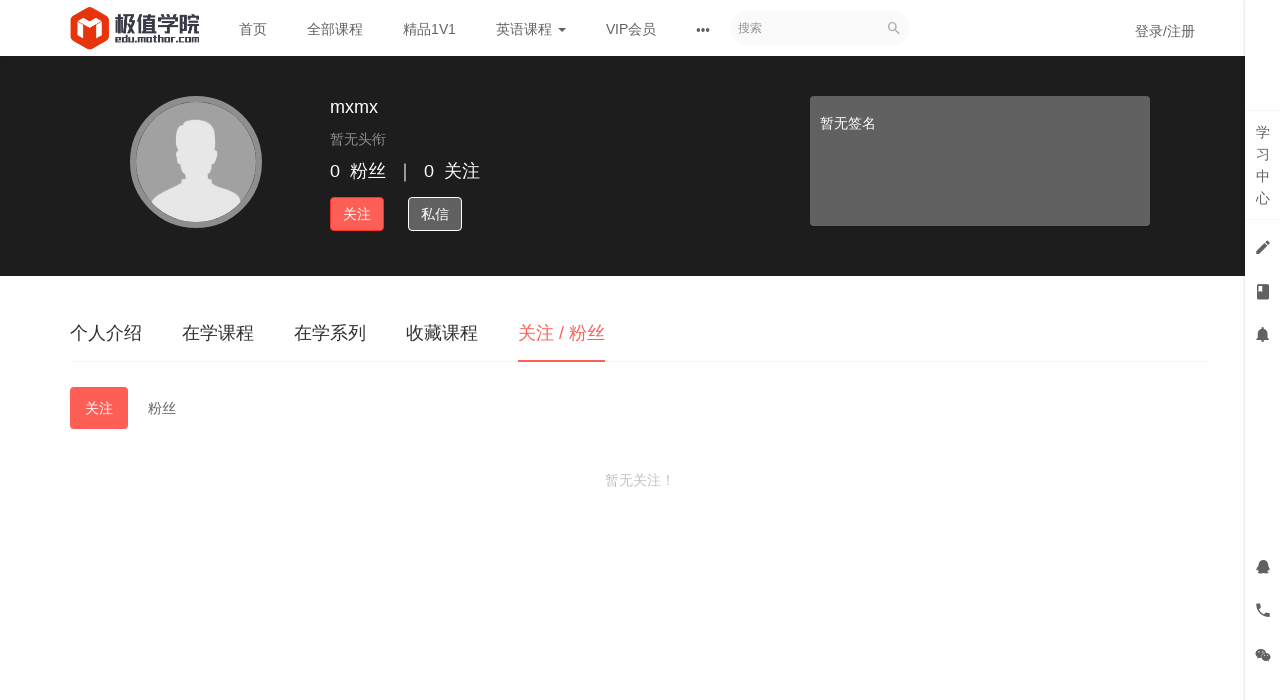

--- FILE ---
content_type: text/html; charset=UTF-8
request_url: http://edu.mathor.com/user/47949/following
body_size: 6410
content:
<!DOCTYPE html>
<!--[if lt IE 7]>
<html class="lt-ie9 lt-ie8 lt-ie7"> <![endif]-->
<!--[if IE 7]>
<html class="lt-ie9 lt-ie8"> <![endif]-->
<!--[if IE 8]>
<html class="lt-ie9"> <![endif]-->
<!--[if gt IE 8]><!-->
<html> <!--<![endif]-->
<html lang="zh_CN" >
<head>
  <meta http-equiv="Content-Type" content="text/html; charset=UTF-8">
  <meta http-equiv="X-UA-Compatible" content="IE=edge,Chrome=1">
  <meta name="renderer" content="webkit">
  <meta name="viewport"
    content="width=device-width,initial-scale=1.0,minimum-scale=1.0,maximum-scale=1.0,user-scalable=no">
  <title>关注/粉丝 - mxmx的个人主页 - 极值职业教育 - 让每一个人都找到一份满意的工作</title>
  <meta name="keywords"
    content="
"/>
  <meta name="description"
    content=""/>
  <meta content="LjWau7Ysd3TISTrJLJUDM5htUVMKugx09WN886ctTDM" name="csrf-token"/>
  <meta content="0" name="is-login"/>
  <meta content="0" name="is-open"/>
  
      <link rel="icon" href="/files/system/2017/08-28/200756cad951878646.ico?21.4.1401" type="image/x-icon"/>
    <link rel="shortcut icon" href="/files/system/2017/08-28/200756cad951878646.ico?21.4.1401" type="image/x-icon" media="screen"/>
    <link rel="apple-touch-icon-precomposed" href="/files/system/2017/08-28/200756cad951878646.ico?21.4.1401">
    <!-- ipad图标尺寸72x72-->
    <link rel="apple-touch-icon-precomposed" size="72x72" href="/files/system/2017/08-28/200756cad951878646.ico?21.4.1401">
    <!-- 对应retina屏的iPhone及iTouch图标尺寸114x114 -->
    <link rel="apple-touch-icon-precomposed" size="114x114" href="/files/system/2017/08-28/200756cad951878646.ico?21.4.1401">
    <!--[if lt IE 9]>
  <script src="/static-dist/libs/html5shiv.js?21.4.1401"></script>
  <script src="/static-dist/es5-shim/es5-shim.js?21.4.1401"></script>
  <script src="/static-dist/es5-shim/es5-sham.js?21.4.1401"></script>
  <![endif]-->

                  
<link href="/static-dist/libs/vendor.css?21.4.1401" rel="stylesheet" />
<link href="/static-dist/libs/app-bootstrap.css?21.4.1401" rel="stylesheet" />
<link href="/static-dist/app/css/main.css?21.4.1401" rel="stylesheet" />  
  
                 <link href="/static-dist/app/css/swiper.min.css?21.4.1401" rel="stylesheet" />
  <link href="/static-dist/app/css/diy.min.css?21.4.1401" rel="stylesheet" />
	<link href="/static-dist/app/css/main-v2.css?21.4.1401" rel="stylesheet" />
</head>
<body class="es-main-red-light es-nav-white userpage bg-blank">
<div style="display:none;position:absolute;left:0;top:0;">
  <img src="/files/system/2018/01-06/2120353f1fe2186943.png?21.4.1401" id="weChatShareIcon">
</div>
<!--[if lt IE 9]>
<script src="/static-dist/libs/fix-ie.js?21.4.1401"></script>
<style>
  .lt-ie9 {
    overflow: hidden;
  }
  .ie-mask {
    z-index: 999999;
    position: fixed;
    top: 0;
    right: 0;
    bottom: 0;
    left: 0;
    filter: alpha(opacity=50);
    opacity: 0.5;
    background: #000;
  }
  .ie-alert-wrap {
    position: absolute;
    z-index: 1000000;
    margin: -200px auto 0;
    top: 50%;
    left: 0;
    right: 0;
    text-align: center;
  }
  .ie-alert {
    width: 514px;
    height: 397px;
    margin: 0 auto;
  }
  .ie-alert__chrome,
  .ie-alert__firefox {
    position: absolute;
    z-index: 1000001;
    display: block;
    bottom: 48px;
    width: 60px;
    height: 80px;
  }
  .ie-alert__chrome {
    left: 50%;
    margin-left: -80px;
  }
  .ie-alert__firefox {
    right: 50%;
    margin-right: -80px;
  }
</style>
<div class="ie-mask"></div>
<div class="ie-alert-wrap">
  <div class="ie-alert" style="background:url('/static-dist/app/img/browser/browser_update.png?21.4.1401')">
    <a href="http://www.baidu.com/s?wd=%E8%B0%B7%E6%AD%8C%E6%B5%8F%E8%A7%88%E5%99%A8" target="_blank" class="ie-alert__chrome"></a>
    <a href="http://firefox.com.cn/download/" target="_blank" class="ie-alert__firefox"></a>
  </div>
</div>

<![endif]-->

  <div class="es-wrap">
    <div class="body-wrap">
      <div class="main-wrap">
        <div style='margin:0 auto;display:none;'>
                </div>
         				                  
          <header class="es-header navbar">
	<div class="header-box">
		<div class="navbar-header">
			<div class="visible-xs  navbar-mobile">
				<a href="javascript:;" class="navbar-more js-navbar-more">
					<i class="es-icon es-icon-menu"></i>
				</a>
				<div class="html-mask"></div>
				<div class="nav-mobile">
					<form class="navbar-form" action="/search" method="get">
						<div class="form-group">
							<input class="form-control" placeholder="搜索" name="q">
							<button class="button es-icon es-icon-search"></button>
						</div>
					</form>

					<ul class="nav navbar-nav">
												    
      <li class="">
  <a href="/" >首页 </a>
  </li>      
      <li class="">
  <a href="/course/explore" >全部课程 </a>
  </li>      
      <li class="">
  <a href="http://edu.mathor.com/classroom/explore/1V1VIP?filter%5Bprice%5D=all&amp;filter%5BcurrentLevelId%5D=all&amp;orderBy=createdTime" >精品1V1 </a>
  </li>      
      <li class="nav-hover">
  <a href="http://www.peakcollege.cn/" target="_blank">英语课程  <b class="caret"></b></a>
      <ul class="dropdown-menu" role="menu">
              <li><a href="http://www.peakcollege.cn/course/explore/YJYJS"  target="_blank">英语竞赛</a></li>
              <li><a href="http://www.peakcollege.cn/course/explore/siliuji"  target="_blank">四六级</a></li>
              <li><a href="http://www.peakcollege.cn/course/explore/apply"  target="_blank"> 英语应用</a></li>
              <li><a href="http://www.peakcollege.cn/course/explore/special_training"  target="_blank">专项训练</a></li>
              <li><a href="http://www.peakcollege.cn/course/explore/KAOYan"  target="_blank">考研英语</a></li>
              <li><a href="http://www.peakcollege.cn/course/explore/Career_Skills"  target="_blank"> 职场技能</a></li>
          </ul>
  </li>      
      <li class="">
  <a href="http://edu.mathor.com/vip" >VIP会员 </a>
  </li>      
      <li class="">
  <a href="/group" >讨论小组 </a>
  </li>      
      <li class="">
  <a href="https://530214.yichafen.com/" target="_blank">成绩查询 </a>
  </li>  					</ul>
				</div>
			</div>
			<div class="M_header-back js-back">
				<a>
					<i class="es-icon es-icon-chevronleft"></i>
				</a>
			</div>
			<a href="/" class="navbar-brand">
									<img src="/files/../files/system/2020/05-28/182148c4b16a044489.png">
							</a>
		</div>
		<nav class="collapse navbar-collapse"> 
			<ul class="nav navbar-nav clearfix hidden-xs " id="nav">
				    
      <li class="">
  <a href="/" >首页 </a>
  </li>      
      <li class="">
  <a href="/course/explore" >全部课程 </a>
  </li>      
      <li class="">
  <a href="http://edu.mathor.com/classroom/explore/1V1VIP?filter%5Bprice%5D=all&amp;filter%5BcurrentLevelId%5D=all&amp;orderBy=createdTime" >精品1V1 </a>
  </li>      
      <li class="nav-hover">
  <a href="http://www.peakcollege.cn/" target="_blank">英语课程  <b class="caret"></b></a>
      <ul class="dropdown-menu" role="menu">
              <li><a href="http://www.peakcollege.cn/course/explore/YJYJS"  target="_blank">英语竞赛</a></li>
              <li><a href="http://www.peakcollege.cn/course/explore/siliuji"  target="_blank">四六级</a></li>
              <li><a href="http://www.peakcollege.cn/course/explore/apply"  target="_blank"> 英语应用</a></li>
              <li><a href="http://www.peakcollege.cn/course/explore/special_training"  target="_blank">专项训练</a></li>
              <li><a href="http://www.peakcollege.cn/course/explore/KAOYan"  target="_blank">考研英语</a></li>
              <li><a href="http://www.peakcollege.cn/course/explore/Career_Skills"  target="_blank"> 职场技能</a></li>
          </ul>
  </li>      
      <li class="">
  <a href="http://edu.mathor.com/vip" >VIP会员 </a>
  </li>          <li class="nav-more nav-hover">
      <a class="more">
        <i class="es-icon es-icon-morehoriz"></i>
      </a>
      <ul class="dropdown-menu" role="menu">
                  
          <li class="">
  <a href="/group" >讨论小组 </a>
  </li>                  
          <li class="">
  <a href="https://530214.yichafen.com/" target="_blank">成绩查询 </a>
  </li>              </ul>
    </li>
  
      
  			</ul>
						<form class="navbar-form navbar-right hidden-xs hidden-sm local-search" action="/search" method="get">
				<div class="form-group">
					<input class="form-control js-search" name="q" placeholder="搜索">
					<button class="button es-icon es-icon-search"></button>
				</div>
			</form>
			<div class="navbar-user  left ">
				<ul class="nav user-nav">
											<li class="user-avatar-li nav-hover visible-xs">
							<a href="javascript:;" class="dropdown-toggle">
								<img class="avatar-xs" src="/assets/img/default/avatar.png?21.4.1401">
							</a>
							<ul class="dropdown-menu" role="menu">
								<li class="user-nav-li-login">
									<a href="/login?goto=/user/47949/following">
										<i class="es-icon es-icon-denglu"></i>
										登录/注册</a>
								</li> 
															</ul>
						</li>
						<li class="hidden-xs">
							<a href="/login?goto=/user/47949/following">登录/注册</a>
						</li>
														</ul> 
			</div>
		</nav>
	</div>
</header>
                <div class="common-pdt" style="height:56px;"></div>
        
                    <div class="user-center-header" data-href="/assets/img/default/avatar.png" data-sharpness="40">
  <div class="container clearfix">
    <div class="user-avatar">
      <div class="avatar-wrap">
        <img class="avatar-lg" src="/assets/img/default/avatar.png">
              </div>
      <div class="name">
        mxmx
        
              </div>
      <div class="position hidden-xs">
        <span class="mrm">暂无头衔</span>
                                      </div>
      <div class="mates">
        <span class="mrm">0</span>粉丝<span class="mlm mrm">｜</span><span class="mrm">0</span>关注
      </div>
              <div class="actions">
          <a class="btn btn-primary follow-btn mrl" href="javascript:;" data-url="/user/47949/follow" >关注</a>
          <a class="btn btn-default unfollow-btn mrl" href="javascript:;" data-url="/user/47949/unfollow"  style="display:none;" >已关注</a>
          <button class="btn btn-ghost-white" data-toggle="modal" data-backdrop="static" data-target="#modal" data-url="/message/create/47949">私信</button>
        </div>
          </div>
    <div class="user-about hidden-sm hidden-xs">
      <div class="user-about-content">
        暂无签名      </div>
    </div>
  </div>
  <div class="mask"></div>
</div>

          <div id="content-container" class="container">
              <ul class="nav nav-tabs clearfix">
    <li ><a href="/user/47949/about">个人介绍</a></li>
  	
    <!---->
    <li ><a href="/user/47949/learn">在学课程</a></li>
    <li ><a href="/user/47949/learning/classrooms">在学系列</a></li>


    <li ><a href="/user/47949/favorited">收藏课程</a></li>
    <!--<li ><a href="/user/47949/group">加入小组</a></li>-->
    <li class="active"><a href="/user/47949/following">关注&nbsp;/&nbsp;粉丝</a></li>
  </ul>
  

<ul class="nav nav-pills mbl">
  <li class="active"><a href="/user/47949/following">关注</a></li>
  <li ><a href="/user/47949/follower">粉丝</a></li>
</ul>

<div class="row">
            <div class="empty">暂无关注！</div>
      </div>
  

          </div>

                                       <div  class="footer-default ">
                                  <div class="es-footer-link">
  <div class="container">
    <div class="row">
      
<div class="col-md-8 footer-main clearfix">
  <div class="link-item ">
  <h3>加入我们</h3>
  <ul>
          <li>
        <a href="/page/joinus" target="_blank">招聘启事</a>
      </li>
      </ul>
</div>

  <div class="link-item ">
  <h3>关于我们</h3>
  <ul>
          <li>
        <a href="/page/aboutus" target="_blank">关于我们</a>
      </li>
          <li>
        <a href="/page/agreement" target="_self">服务协议</a>
      </li>
          <li>
        <a href="/page/connect" target="_self">联系我们</a>
      </li>
      </ul>
</div>

  <div class="link-item ">
  <h3>友情链接</h3>
  <ul>
          <li>
        <a href="http://www.scope.org.cn" target="_blank">中国优选法统筹法与经济数学研究会</a>
      </li>
          <li>
        <a href="http://www.caa.org.cn/" target="_blank">中国自动化学会</a>
      </li>
      </ul>
</div>

  <div class="link-item hidden-xs">
  <h3></h3>
  <ul>
          <li>
        <a href="" target="_blank"></a>
      </li>
      </ul>
</div>

  <div class="link-item hidden-xs">
  <h3></h3>
  <ul>
          <li>
        <a href="" target="_blank"></a>
      </li>
      </ul>
</div>

</div>

<div class="col-md-4 footer-logo hidden-sm hidden-xs">
  <a class="" href="" target="_blank"><img src="/files/system/block_picture_1535433748.jpeg?8.1.11" alt=""></a>
  <div class="footer-sns">
            <a class="qrcode-popover top">
      <i class="es-icon es-icon-weixin"></i>
      <div class="qrcode-content">
        <img src="/files/system/block_picture_1534846850.jpg?8.1.11" alt="">  
      </div>
    </a>
            <a class="qrcode-popover top">
      <i class="es-icon es-icon-apple"></i>
      <div class="qrcode-content">
        <img src="/files/system/block_picture_1534846807.png?8.1.11" alt=""> 
      </div>
    </a>
            <a class="qrcode-popover top">
      <i class="es-icon es-icon-android"></i>
      <div class="qrcode-content">
        <img src="/files/system/block_picture_1534846745.png?8.1.11" alt=""> 
      </div>
    </a>
      </div>
</div>



    </div>
  </div>
</div>                                    
<footer class="es-footer">
  <div class="copyright">
    <div class="container">
            ©2026 <a href="/" target="_blank">极值学院</a>
        <script>
var _hmt = _hmt || [];
(function() {
  var hm = document.createElement("script");
  hm.src = "https://hm.baidu.com/hm.js?55c2acf2bd28f0d8046985117cfee59f";
  var s = document.getElementsByTagName("script")[0]; 
  s.parentNode.insertBefore(hm, s);
})();
</script>
      <a class="mlm" href="/archive/course">课程存档</a>
      <div class="mts">
                  课程内容版权均归
          <a href="/">
            北京校苑教育科技有限公司
          </a>
          所有
                          <a class="mlm" href="https://beian.miit.gov.cn/" target="_blank">
            京ICP备17056887号-2
          </a>
          | 
          <img style="height: 14px;vertical-align: text-top;margin: 0 5px;" src="/static-dist/app/img/beian_pic19.png?21.4.1401" />
          京公网安备 
          <a class="" href="http://www.beian.gov.cn/portal/registerSystemInfo?recordcode=11011402010714" target="_blank">
           11011402010714号
          </a>
        
      </div>
    </div>
  </div>
</footer>            </div>
                </div>
    </div>
            
      </div>

            <!-- 侧边栏快捷操作 -->
<div class="es-bar hidden-xs">

  <!-- 左侧列表 -->
  <div class="es-bar-menu">
  <ul class="bar-menu-top">
          <li data-id="#bar-user-center" class="bar-user">
    <a href="javascript:;" data-url="/esbar/my/study_center">学<br>习<br>中<br>心</a>
  </li>
        <li data-id="#bar-homework" data-toggle="tooltip" data-placement="left" title="我的考试/作业" data-trigger="hover" data-container=".es-bar">
  <a href="javascript:;" data-url="/esbar/my/practice/finished">
    <i class="es-icon es-icon-edit"></i>
  </a>
</li>    <li data-id="#bar-course-list" data-placement="left" data-toggle="tooltip" title="我的课程/系列" data-trigger="hover" data-container=".es-bar">
  <a data-url="/esbar/my/course" href="javascript:;">
    <i class="es-icon es-icon-book">
    </i>
  </a>
</li>      <li data-id="#bar-message" data-toggle="tooltip" data-placement="left" title="通知">
    <a href="javascript:;">
      <i class="es-icon es-icon-notifications"></i>
    </a>
  </li>
  </ul>
  <ul class="bar-menu-sns">
            <li class="popover-btn bar-qq-btn" data-container=".bar-qq-btn" data-title="QQ客服及QQ群" data-content-element="#bar-qq-content">
    <a><i class="es-icon es-icon-qq"></i></a>
  </li>
        <li class="popover-btn bar-phone-btn" data-container=".bar-phone-btn" data-title="电话客服" data-content-element="#bar-phone-content">
    <a><i class="es-icon es-icon-phone"></i></a>
  </li>
        <li class="popover-btn bar-weixin-btn" data-container=".bar-weixin-btn" data-content-element="#bar-weixin-content">
    <a><i class="es-icon es-icon-weixin"></i></a>
  </li>
    
        <li class="go-top" style="margin:-10px auto 0 auto;" data-toggle="tooltip" data-placement="left" title="回到顶端" data-trigger="hover" data-container=".es-bar">
      <a href="javascript:;">
        <i class="es-icon es-icon-keyboardarrowup" style="margin-bottom:-8px"></i>
        <span class="text-sm">TOP</span>
      </a>
    </li>
  </ul>
</div>
  <!-- 列表内容 -->
  
      <div class="bar-popover-content" style="display:none;">
    <div id="bar-qq-content">
                          
            <div class="row mtm">
                              <div class="col-xs-6 mbm text-overflow">
              <a class="link-dark" href="http://wpa.qq.com/msgrd?v=3&uin=1851449628&site=qq&menu=yes" target="_blank"><img class="mrs" src="/assets/v2/img/bar_qq.png?21.4.1401" alt="" title="点击这里给我发消息" alt="">
                极值小蓝
              </a>
            </div>
                        </div>
      <hr>
      
      <div class="row">
                  <div class="col-xs-6 mbm">
            <p class="text-overflow">
              <img class="mrs" src="/assets/v2/img/bar_qq_group.png?21.4.1401" alt="">
              校苑数模
            </p>

                          <p class="text-overflow">
                326858276
              </p>
            
            
          </div>
              </div>
    </div>

    <div id="bar-phone-content">
              <p class="mtm"><i class="es-icon es-icon-accesstime mrm"></i>工作时间：工作日10：00-20：00</p>
                    <p class="mtm"><i class="es-icon es-icon-phone mrm"></i>购课咨询:邓老师17601646094</p>
                    <p class="mtm"><i class="es-icon es-icon-mail mrm"></i>邮箱： <a class="link-dark" href="mailto:jizhi@mathor.com">jizhi@mathor.com</a></p>
          </div>

          <div id="bar-weixin-content">
        <img width="110" class="img-responsive" src="/files/system/2018/08-28/1330466b79b9695355.jpeg?time=1535434248?time=1535434305?time=1535434459?time=1535434512?time=1535434560?time=1611548689?21.4.1401" alt="">
      </div>
      </div>
</div>      
  
        
      
  <div id="login-modal" class="modal" data-url="/login/ajax"></div>
  <div id="modal" class="modal"></div>
  <div id="attachment-modal" class="modal"></div>

  
<script>
  var app = {};
  app.version = '21.4.1401';
  app.httpHost = 'https://edu.mathor.com';
  app.basePath = '';
  app.theme = 'jianmo';

      var crontabNextExecutedTime = "1769705941";
    var disable_web_crontab = "1";
  
  var CLOUD_FILE_SERVER = ""; 

  app.config = {"api":{"weibo":{"key":""},"qq":{"key":""},"douban":{"key":""},"renren":{"key":""}},"loading_img_path":"\/assets\/img\/default\/loading.gif?21.4.1401"};

  app.arguments = {};
      
  app.scripts = null;

  app.uploadUrl = '/file/upload';
  app.imgCropUrl = '/file/img/crop';
  app.lessonCopyEnabled = '1';
  app.cloudSdkCdn = '';
  app.lang = 'zh_CN';
</script>

<script src="/bundles/bazingajstranslation/js/translator.min.js?21.4.1401"></script>
<script src="/anon/translations/js"></script>

      <script src="/static-dist/libs/vendor.js?21.4.1401"></script>
        <script src="/static-dist/app/js/common.js?21.4.1401"></script>
        <script src="/static-dist/app/js/main.js?21.4.1401"></script>
        <script src="/static-dist/jianmotheme/js/main.js?21.4.1401"></script>
        <script src="/static-dist/libs/echo-js.js?21.4.1401"></script>
        <script src="/static-dist/libs/jquery-blurr.js?21.4.1401"></script>
        <script src="/static-dist/app/js/user/index.js?21.4.1401"></script>
        <script src="/static-dist/app/js/default/header/index.js?21.4.1401"></script>
        <script src="/static-dist/app/js/default/header/index1.0.js?21.4.1401"></script>
        <script src="/static-dist/app/js/default/header/navNotice.js?21.4.1401"></script>
        <script src="/static-dist/libs/perfect-scrollbar.js?21.4.1401"></script>
        <script src="/static-dist/app/js/es-bar/index.js?21.4.1401"></script>
  
<script type="text/javascript">
  window.seajsBoot && window.seajsBoot();
</script>

</body>
</html>

--- FILE ---
content_type: text/css
request_url: http://edu.mathor.com/static-dist/libs/vendor.css?21.4.1401
body_size: 862
content:
.es-box-shadow{box-shadow:0 1px 2px 0 rgba(0,0,0,.1)}.uploader{position:relative;display:inline-block;overflow:hidden;cursor:default;padding:0;margin:0;box-shadow:0 0 5px #ddd;border-radius:5px}.uploader .filename{width:180px;padding:8px 10px;overflow:hidden;cursor:default;border:1px solid;border-right:0;font:9pt/100% Arial,Helvetica,sans-serif;color:#777;text-shadow:1px 1px 0 #fff;text-overflow:ellipsis;white-space:nowrap;border-radius:5px 0 0 5px;background:#f5f5f5;background:-moz-linear-gradient(top,#fafafa 0,#eee 100%);background:-webkit-gradient(linear,left top,left bottom,color-stop(0,#fafafa),color-stop(100%,#f5f5f5));filter:progid:DXImageTransform.Microsoft.gradient(startColorstr="#fafafa",endColorstr="#f5f5f5",GradientType=0);border-color:#ccc;box-sizing:border-box}.uploader .button,.uploader .filename{float:left;display:inline-block;outline:0 none;height:32px;margin:0;box-shadow:inset 0 0 1px #fff}.uploader .button{padding:8px 12px;cursor:pointer;border:1px solid;font:700 9pt/100% Arial,Helvetica,sans-serif;border-radius:0 5px 5px 0}.uploader input[type=file]{position:absolute;top:0;right:0;bottom:0;border:0;padding:0;margin:0;height:30px;cursor:pointer;filter:alpha(opacity=0);-moz-opacity:0;-khtml-opacity:0;opacity:0;display:block}.uploader input[type=button]::-moz-focus-inner{padding:0;border:0 none;-moz-box-sizing:content-box}.uploader input[type=button]::-webkit-focus-inner{padding:0;border:0 none;-webkit-box-sizing:content-box}.uploader input[type=text]::-moz-focus-inner{padding:0;border:0 none;-moz-box-sizing:content-box}.uploader input[type=text]::-webkit-focus-inner{padding:0;border:0 none;-webkit-box-sizing:content-box}.uploader.blue .button{color:#fff;text-shadow:1px 1px 0 #09365f;background:#064884;background:-moz-linear-gradient(top,#3b75b4 0,#064884 100%);background:-webkit-gradient(linear,left top,left bottom,color-stop(0,#3b75b4),color-stop(100%,#064884));filter:progid:DXImageTransform.Microsoft.gradient(startColorstr="#3b75b4",endColorstr="#064884",GradientType=0);border-color:#09365f}.uploader.blue:hover .button{background:#3b75b4;background:-moz-linear-gradient(top,#064884 0,#3b75b4 100%);background:-webkit-gradient(linear,left top,left bottom,color-stop(0,#064884),color-stop(100%,#3b75b4));filter:progid:DXImageTransform.Microsoft.gradient(startColorstr="#064884",endColorstr="#3b75b4",GradientType=0)}.upload-picture-btn{position:relative}.upload-picture-btn div{width:100%!important;height:100%!important;left:0!important;top:0!important}

--- FILE ---
content_type: application/javascript
request_url: http://edu.mathor.com/static-dist/app/js/common.js?21.4.1401
body_size: 171387
content:
!function(e){function t(n){if(r[n])return r[n].exports;var i=r[n]={exports:{},id:n,loaded:!1};return e[n].call(i.exports,i,i.exports,t),i.loaded=!0,i.exports}var n=window.webpackJsonp;window.webpackJsonp=function(o,a){for(var s,u,l=0,c=[];l<o.length;l++)u=o[l],i[u]&&c.push.apply(c,i[u]),i[u]=0;for(s in a)e[s]=a[s];for(n&&n(o,a);c.length;)c.shift().call(null,t);if(a[0])return r[0]=0,t(0)};var r={},i={app:0};t.e=function(e,n){if(0===i[e])return n.call(null,t);if(void 0!==i[e])i[e].push(n);else{i[e]=[n];var r=document.getElementsByTagName("head")[0],o=document.createElement("script");o.type="text/javascript",o.charset="utf-8",o.async=!0,o.src=t.p+window.webpackManifest[e],r.appendChild(o)}},t.m=e,t.c=r,t.p="/static-dist/"}({c196a88e8bf719508038:function(e,t){function n(e){if(e)return r(e)}function r(e){for(var t in n.prototype)e[t]=n.prototype[t];return e}e.exports=n,n.prototype.on=n.prototype.addEventListener=function(e,t){return this._callbacks=this._callbacks||{},(this._callbacks["$"+e]=this._callbacks["$"+e]||[]).push(t),this},n.prototype.once=function(e,t){function n(){this.off(e,n),t.apply(this,arguments)}return n.fn=t,this.on(e,n),this},n.prototype.off=n.prototype.removeListener=n.prototype.removeAllListeners=n.prototype.removeEventListener=function(e,t){if(this._callbacks=this._callbacks||{},0==arguments.length)return this._callbacks={},this;var n=this._callbacks["$"+e];if(!n)return this;if(1==arguments.length)return delete this._callbacks["$"+e],this;for(var r,i=0;i<n.length;i++)if(r=n[i],r===t||r.fn===t){n.splice(i,1);break}return this},n.prototype.emit=function(e){this._callbacks=this._callbacks||{};var t=[].slice.call(arguments,1),n=this._callbacks["$"+e];if(n){n=n.slice(0);for(var r=0,i=n.length;r<i;++r)n[r].apply(this,t)}return this},n.prototype.listeners=function(e){return this._callbacks=this._callbacks||{},this._callbacks["$"+e]||[]},n.prototype.hasListeners=function(e){return!!this.listeners(e).length}},1:function(e,t){e.exports=jQuery},d5edd94aba2c5d017a5d:function(e,t,n){t=e.exports=n("4a3e76f83adf7a1609d0")(),t.push([e.id,".multi-group{position:relative}.multi-group .multi-list{margin-bottom:0}.multi-group .list-group{margin-bottom:20px}.multi-group .list-group .list-group-item{padding:10px 40px;cursor:move}.multi-group .list-group .drag-icon-btn,.multi-group .list-group .move-icon-btn{position:absolute}.multi-group .list-group .drag-icon-btn{left:10px;top:14px}.multi-group .list-group .move-icon-btn{right:10px;top:10px}.multi-group .list-group .move-icon-btn i{font-size:14px}.multi-group .list-group .placeholder{margin-bottom:0}.multi-group .list-group .label-name{width:160px}",""])},"4a3e76f83adf7a1609d0":function(e,t){e.exports=function(){var e=[];return e.toString=function(){for(var e=[],t=0;t<this.length;t++){var n=this[t];n[2]?e.push("@media "+n[2]+"{"+n[1]+"}"):e.push(n[1])}return e.join("")},e.i=function(t,n){"string"==typeof t&&(t=[[null,t,""]]);for(var r={},i=0;i<this.length;i++){var o=this[i][0];"number"==typeof o&&(r[o]=!0)}for(i=0;i<t.length;i++){var a=t[i];"number"==typeof a[0]&&r[a[0]]||(n&&!a[2]?a[2]=n:n&&(a[2]="("+a[2]+") and ("+n+")"),e.push(a))}},e}},d48eafee50896aecdd13:function(e,t){var n=function(){function e(){if(!q&&document.getElementsByTagName("body")[0]){try{var e,t=y("span");t.style.display="none",e=F.getElementsByTagName("body")[0].appendChild(t),e.parentNode.removeChild(e),e=null,t=null}catch(e){return}q=!0;for(var n=W.length,r=0;r<n;r++)W[r]()}}function t(e){q?e():W[W.length]=e}function r(e){if(typeof U.addEventListener!=P)U.addEventListener("load",e,!1);else if(typeof F.addEventListener!=P)F.addEventListener("load",e,!1);else if(typeof U.attachEvent!=P)_(U,"onload",e);else if("function"==typeof U.onload){var t=U.onload;U.onload=function(){t(),e()}}else U.onload=e}function i(){var e=F.getElementsByTagName("body")[0],t=y(R);t.setAttribute("style","visibility: hidden;"),t.setAttribute("type",N);var n=e.appendChild(t);if(n){var r=0;!function i(){if(typeof n.GetVariable!=P)try{var a=n.GetVariable("$version");a&&(a=a.split(" ")[1].split(","),Y.pv=[b(a[0]),b(a[1]),b(a[2])])}catch(e){Y.pv=[8,0,0]}else if(r<10)return r++,void setTimeout(i,10);e.removeChild(t),n=null,o()}()}else o()}function o(){var e=z.length;if(e>0)for(var t=0;t<e;t++){var n=z[t].id,r=z[t].callbackFn,i={success:!1,id:n};if(Y.pv[0]>0){var o=m(n);if(o)if(!w(z[t].swfVersion)||Y.wk&&Y.wk<312)if(z[t].expressInstall&&s()){var c={};c.data=z[t].expressInstall,c.width=o.getAttribute("width")||"0",c.height=o.getAttribute("height")||"0",o.getAttribute("class")&&(c.styleclass=o.getAttribute("class")),o.getAttribute("align")&&(c.align=o.getAttribute("align"));for(var f={},p=o.getElementsByTagName("param"),d=p.length,h=0;h<d;h++)"movie"!=p[h].getAttribute("name").toLowerCase()&&(f[p[h].getAttribute("name")]=p[h].getAttribute("value"));u(c,f,n,r)}else l(o),r&&r(i);else C(n,!0),r&&(i.success=!0,i.ref=a(n),i.id=n,r(i))}else if(C(n,!0),r){var g=a(n);g&&typeof g.SetVariable!=P&&(i.success=!0,i.ref=g,i.id=g.id),r(i)}}}function a(e){var t=null,n=m(e);return n&&"OBJECT"===n.nodeName.toUpperCase()&&(t=typeof n.SetVariable!==P?n:n.getElementsByTagName(R)[0]||n),t}function s(){return!G&&w("6.0.65")&&(Y.win||Y.mac)&&!(Y.wk&&Y.wk<312)}function u(e,t,n,r){var i=m(n);if(n=v(n),G=!0,T=r||null,A={success:!1,id:n},i){"OBJECT"==i.nodeName.toUpperCase()?(S=c(i),k=null):(S=i,k=n),e.id=L,(typeof e.width==P||!/%$/.test(e.width)&&b(e.width)<310)&&(e.width="310"),(typeof e.height==P||!/%$/.test(e.height)&&b(e.height)<137)&&(e.height="137");var o=Y.ie?"ActiveX":"PlugIn",a="MMredirectURL="+encodeURIComponent(U.location.toString().replace(/&/g,"%26"))+"&MMplayerType="+o+"&MMdoctitle="+encodeURIComponent(F.title.slice(0,47)+" - Flash Player Installation");if(typeof t.flashvars!=P?t.flashvars+="&"+a:t.flashvars=a,Y.ie&&4!=i.readyState){var s=y("div");n+="SWFObjectNew",s.setAttribute("id",n),i.parentNode.insertBefore(s,i),i.style.display="none",h(i)}p(e,t,n)}}function l(e){if(Y.ie&&4!=e.readyState){e.style.display="none";var t=y("div");e.parentNode.insertBefore(t,e),t.parentNode.replaceChild(c(e),t),h(e)}else e.parentNode.replaceChild(c(e),e)}function c(e){var t=y("div");if(Y.win&&Y.ie)t.innerHTML=e.innerHTML;else{var n=e.getElementsByTagName(R)[0];if(n){var r=n.childNodes;if(r)for(var i=r.length,o=0;o<i;o++)1==r[o].nodeType&&"PARAM"==r[o].nodeName||8==r[o].nodeType||t.appendChild(r[o].cloneNode(!0))}}return t}function f(e,t){var n=y("div");return n.innerHTML="<object classid='clsid:D27CDB6E-AE6D-11cf-96B8-444553540000'><param name='movie' value='"+e+"'>"+t+"</object>",n.firstChild}function p(e,t,n){var r,i=m(n);if(n=v(n),Y.wk&&Y.wk<312)return r;if(i){var o,a,s,u=y(Y.ie?"div":R);typeof e.id==P&&(e.id=n);for(s in t)t.hasOwnProperty(s)&&"movie"!==s.toLowerCase()&&d(u,s,t[s]);Y.ie&&(u=f(e.data,u.innerHTML));for(o in e)e.hasOwnProperty(o)&&(a=o.toLowerCase(),"styleclass"===a?u.setAttribute("class",e[o]):"classid"!==a&&"data"!==a&&u.setAttribute(o,e[o]));Y.ie?V[V.length]=e.id:(u.setAttribute("type",N),u.setAttribute("data",e.data)),i.parentNode.replaceChild(u,i),r=u}return r}function d(e,t,n){var r=y("param");r.setAttribute("name",t),r.setAttribute("value",n),e.appendChild(r)}function h(e){var t=m(e);t&&"OBJECT"==t.nodeName.toUpperCase()&&(Y.ie?(t.style.display="none",function e(){if(4==t.readyState){for(var n in t)"function"==typeof t[n]&&(t[n]=null);t.parentNode.removeChild(t)}else setTimeout(e,10)}()):t.parentNode.removeChild(t))}function g(e){return e&&e.nodeType&&1===e.nodeType}function v(e){return g(e)?e.id:e}function m(e){if(g(e))return e;var t=null;try{t=F.getElementById(e)}catch(e){}return t}function y(e){return F.createElement(e)}function b(e){return parseInt(e,10)}function _(e,t,n){e.attachEvent(t,n),H[H.length]=[e,t,n]}function w(e){e+="";var t=Y.pv,n=e.split(".");return n[0]=b(n[0]),n[1]=b(n[1])||0,n[2]=b(n[2])||0,t[0]>n[0]||t[0]==n[0]&&t[1]>n[1]||t[0]==n[0]&&t[1]==n[1]&&t[2]>=n[2]}function x(e,t,n,r){var i=F.getElementsByTagName("head")[0];if(i){var o="string"==typeof n?n:"screen";if(r&&(I=null,M=null),!I||M!=o){var a=y("style");a.setAttribute("type","text/css"),a.setAttribute("media",o),I=i.appendChild(a),Y.ie&&typeof F.styleSheets!=P&&F.styleSheets.length>0&&(I=F.styleSheets[F.styleSheets.length-1]),M=o}I&&(typeof I.addRule!=P?I.addRule(e,t):typeof F.createTextNode!=P&&I.appendChild(F.createTextNode(e+" {"+t+"}")))}}function C(e,t){if(K){var n=t?"visible":"hidden",r=m(e);q&&r?r.style.visibility=n:"string"==typeof e&&x("#"+e,"visibility:"+n)}}function E(e){var t=/[\\\"<>\.;]/,n=null!=t.exec(e);return n&&typeof encodeURIComponent!=P?encodeURIComponent(e):e}var S,k,T,A,I,M,P="undefined",R="object",O="Shockwave Flash",D="ShockwaveFlash.ShockwaveFlash",N="application/x-shockwave-flash",L="SWFObjectExprInst",j="onreadystatechange",U=window,F=document,B=navigator,$=!1,W=[],z=[],V=[],H=[],q=!1,G=!1,K=!0,Q=!1,Y=function(){var e=typeof F.getElementById!=P&&typeof F.getElementsByTagName!=P&&typeof F.createElement!=P,t=B.userAgent.toLowerCase(),n=B.platform.toLowerCase(),r=n?/win/.test(n):/win/.test(t),i=n?/mac/.test(n):/mac/.test(t),o=!!/webkit/.test(t)&&parseFloat(t.replace(/^.*webkit\/(\d+(\.\d+)?).*$/,"$1")),a="Microsoft Internet Explorer"===B.appName,s=[0,0,0],u=null;if(typeof B.plugins!=P&&typeof B.plugins[O]==R)u=B.plugins[O].description,u&&typeof B.mimeTypes!=P&&B.mimeTypes[N]&&B.mimeTypes[N].enabledPlugin&&($=!0,a=!1,u=u.replace(/^.*\s+(\S+\s+\S+$)/,"$1"),s[0]=b(u.replace(/^(.*)\..*$/,"$1")),s[1]=b(u.replace(/^.*\.(.*)\s.*$/,"$1")),s[2]=/[a-zA-Z]/.test(u)?b(u.replace(/^.*[a-zA-Z]+(.*)$/,"$1")):0);else if(typeof U.ActiveXObject!=P)try{var l=new ActiveXObject(D);l&&(u=l.GetVariable("$version"),u&&(a=!0,u=u.split(" ")[1].split(","),s=[b(u[0]),b(u[1]),b(u[2])]))}catch(e){}return{w3:e,pv:s,wk:o,ie:a,win:r,mac:i}}();(function(){Y.w3&&((typeof F.readyState!=P&&("complete"===F.readyState||"interactive"===F.readyState)||typeof F.readyState==P&&(F.getElementsByTagName("body")[0]||F.body))&&e(),q||(typeof F.addEventListener!=P&&F.addEventListener("DOMContentLoaded",e,!1),Y.ie&&(F.attachEvent(j,function t(){"complete"==F.readyState&&(F.detachEvent(j,t),e())}),U==top&&!function t(){if(!q){try{F.documentElement.doScroll("left")}catch(e){return void setTimeout(t,0)}e()}}()),Y.wk&&!function t(){if(!q)return/loaded|complete/.test(F.readyState)?void e():void setTimeout(t,0)}()))})();W[0]=function(){$?i():o()};(function(){Y.ie&&window.attachEvent("onunload",function(){for(var e=H.length,t=0;t<e;t++)H[t][0].detachEvent(H[t][1],H[t][2]);for(var r=V.length,i=0;i<r;i++)h(V[i]);for(var o in Y)Y[o]=null;Y=null;for(var a in n)n[a]=null;n=null})})();return{registerObject:function(e,t,n,r){if(Y.w3&&e&&t){var i={};i.id=e,i.swfVersion=t,i.expressInstall=n,i.callbackFn=r,z[z.length]=i,C(e,!1)}else r&&r({success:!1,id:e})},getObjectById:function(e){if(Y.w3)return a(e)},embedSWF:function(e,n,r,i,o,a,l,c,f,d){var h=v(n),g={success:!1,id:h};Y.w3&&!(Y.wk&&Y.wk<312)&&e&&n&&r&&i&&o?(C(h,!1),t(function(){r+="",i+="";var t={};if(f&&typeof f===R)for(var v in f)t[v]=f[v];t.data=e,t.width=r,t.height=i;var m={};if(c&&typeof c===R)for(var y in c)m[y]=c[y];if(l&&typeof l===R)for(var b in l)if(l.hasOwnProperty(b)){var _=Q?encodeURIComponent(b):b,x=Q?encodeURIComponent(l[b]):l[b];typeof m.flashvars!=P?m.flashvars+="&"+_+"="+x:m.flashvars=_+"="+x}if(w(o)){var E=p(t,m,n);t.id==h&&C(h,!0),g.success=!0,g.ref=E,g.id=E.id}else{if(a&&s())return t.data=a,void u(t,m,n,d);C(h,!0)}d&&d(g)})):d&&d(g)},switchOffAutoHideShow:function(){K=!1},enableUriEncoding:function(e){Q=typeof e===P||e},ua:Y,getFlashPlayerVersion:function(){return{major:Y.pv[0],minor:Y.pv[1],release:Y.pv[2]}},hasFlashPlayerVersion:w,createSWF:function(e,t,n){return Y.w3?p(e,t,n):void 0},showExpressInstall:function(e,t,n,r){Y.w3&&s()&&u(e,t,n,r)},removeSWF:function(e){Y.w3&&h(e)},createCSS:function(e,t,n,r){Y.w3&&x(e,t,n,r)},addDomLoadEvent:t,addLoadEvent:r,getQueryParamValue:function(e){var t=F.location.search||F.location.hash;if(t){if(/\?/.test(t)&&(t=t.split("?")[1]),null==e)return E(t);for(var n=t.split("&"),r=0;r<n.length;r++)if(n[r].substring(0,n[r].indexOf("="))==e)return E(n[r].substring(n[r].indexOf("=")+1))}return""},expressInstallCallback:function(){if(G){var e=m(L);e&&S&&(e.parentNode.replaceChild(S,e),k&&(C(k,!0),Y.ie&&(S.style.display="block")),T&&T(A)),G=!1}},version:"2.3"}}();e.exports=n},a3b7dceb380ae7ceeae3:function(e,t,n){e.exports=n.p+"app/swf/Uploader.swf"},"26fa658edb0135ccf5db":function(e,t,n){"use strict";function r(e){return e&&e.__esModule?e:{default:e}}function i(e,t){if(!(e instanceof t))throw new TypeError("Cannot call a class as a function")}function o(e,t){if(!e)throw new ReferenceError("this hasn't been initialised - super() hasn't been called");return!t||"object"!=typeof t&&"function"!=typeof t?e:t}function a(e,t){if("function"!=typeof t&&null!==t)throw new TypeError("Super expression must either be null or a function, not "+typeof t);e.prototype=Object.create(t&&t.prototype,{constructor:{value:e,enumerable:!1,writable:!0,configurable:!0}}),t&&(Object.setPrototypeOf?Object.setPrototypeOf(e,t):e.__proto__=t)}function s(e,t){var n={itemId:(0,m.getRandomString)(),label:t,outputValue:t};e.push(n)}function u(e,t){for(var n=0;n<e.length;n++)if(e[n].itemId==t){e.splice(n,1);break}}function l(e,t){for(var n=[],r=0;r<e.length;r++)for(var i=0;i<t.length;i++)if(e[r]==t[i].itemId){n.push(t[i]);break}return n}Object.defineProperty(t,"__esModule",{value:!0});var c=function(){function e(e,t){for(var n=0;n<t.length;n++){var r=t[n];r.enumerable=r.enumerable||!1,r.configurable=!0,"value"in r&&(r.writable=!0),Object.defineProperty(e,r.key,r)}}return function(t,n,r){return n&&e(t.prototype,n),r&&e(t,r),t}}(),f=n("3bf603ab287c2b428218"),p=r(f),d=n("fdfc24440b4845bd47af"),h=r(d),g=n("1b0c808fea15ec204223"),v=r(g),m=n("3fb32ce3bf28bfad7e02");n("d5edd94aba2c5d017a51");var y=function(e){function t(e){i(this,t);var n=o(this,(t.__proto__||Object.getPrototypeOf(t)).call(this,e));return n.removeItem=function(e){var t=e.currentTarget.attributes["data-item-id"].value;u(n.state.dataSourceUi,t),n.setState({dataSourceUi:n.state.dataSourceUi})},n.sortItem=function(e){n.state.dataSourceUi=l(e,n.state.dataSourceUi),n.setState({dataSourceUi:n.state.dataSourceUi})},n.addItem=function(e,t){s(n.state.dataSourceUi,e),n.setState({dataSourceUi:n.state.dataSourceUi})},n}return a(t,e),c(t,[{key:"componentWillMount",value:function(){var e=this;this.state={dataSourceUi:[]},this.props.dataSource.map(function(t,n){s(e.state.dataSourceUi,t)})}},{key:"getChildContext",value:function(){return{removeItem:this.removeItem,sortItem:this.sortItem,addItem:this.addItem,addable:this.props.addable,searchable:this.props.searchable,sortable:this.props.sortable,listClassName:this.props.listClassName,inputName:this.props.inputName,dataSourceUi:this.state.dataSourceUi}}},{key:"getOutputSets",value:function(){var e=[];return this.state.dataSourceUi.map(function(t,n){e.push(t.outputValue)}),e}},{key:"getList",value:function(){return p.default.createElement(h.default,null)}},{key:"render",value:function(){var e=this.getList(),t=this.getOutputSets();return p.default.createElement("div",{className:"multi-group"},e,this.props.showAddBtnGroup&&p.default.createElement(v.default,null),p.default.createElement("input",{type:"hidden",name:this.props.outputDataElement,value:JSON.stringify(t)}))}}]),t}(f.Component);t.default=y,y.propTypes={multiInputClassName:p.default.PropTypes.string,listClassName:p.default.PropTypes.string,dataSource:p.default.PropTypes.array.isRequired,sortable:p.default.PropTypes.bool,addable:p.default.PropTypes.bool,searchable:p.default.PropTypes.shape({enable:p.default.PropTypes.bool,url:p.default.PropTypes.string}),showAddBtnGroup:p.default.PropTypes.bool,inputName:p.default.PropTypes.string,checkBoxName:p.default.PropTypes.string,outputDataElement:p.default.PropTypes.string},y.defaultProps={multiInputClassName:"multi-group",listClassName:"",dataSource:[],sortable:!0,addable:!0,searchable:{enable:!1,url:""},showAddBtnGroup:!0,inputName:"",checkBoxName:"visible_",outputDataElement:"hidden-input"},y.childContextTypes={removeItem:p.default.PropTypes.func,sortItem:p.default.PropTypes.func,addItem:p.default.PropTypes.func,addable:p.default.PropTypes.bool,searchable:p.default.PropTypes.shape({enable:p.default.PropTypes.bool,url:p.default.PropTypes.string}),sortable:p.default.PropTypes.bool,listClassName:p.default.PropTypes.string,inputName:p.default.PropTypes.string,dataSourceUi:p.default.PropTypes.array.isRequired}},"1b0c808fea15ec204223":function(e,t,n){"use strict";function r(e){return e&&e.__esModule?e:{default:e}}function i(e,t){if(!(e instanceof t))throw new TypeError("Cannot call a class as a function")}function o(e,t){if(!e)throw new ReferenceError("this hasn't been initialised - super() hasn't been called");return!t||"object"!=typeof t&&"function"!=typeof t?e:t}function a(e,t){if("function"!=typeof t&&null!==t)throw new TypeError("Super expression must either be null or a function, not "+typeof t);e.prototype=Object.create(t&&t.prototype,{constructor:{value:e,enumerable:!1,writable:!0,configurable:!0}}),t&&(Object.setPrototypeOf?Object.setPrototypeOf(e,t):e.__proto__=t)}Object.defineProperty(t,"__esModule",{value:!0});var s=function(){function e(e,t){for(var n=0;n<t.length;n++){var r=t[n];r.enumerable=r.enumerable||!1,r.configurable=!0,"value"in r&&(r.writable=!0),Object.defineProperty(e,r.key,r)}}return function(t,n,r){return n&&e(t.prototype,n),r&&e(t,r),t}}(),u=n("3bf603ab287c2b428218"),l=r(u),c=n("3c398f87808202f19beb"),f=n("17f6e66d083cd5c54b79"),p=n("3db224bd8bd488b78123"),d=r(p),h=n("337072b7820da7b7eb2d"),g=r(h),v=function(e){function t(e){i(this,t);var n=o(this,(t.__proto__||Object.getPrototypeOf(t)).call(this,e));return n.state={itemName:"",searched:!0,resultful:!1,searchResult:[]},n.subscribeMessage(),n}return a(t,e),s(t,[{key:"subscribeMessage",value:function(){var e=this;g.default.subscribe({channel:"courseInfoMultiInput",topic:"addMultiInput",callback:function(){e.handleAdd()}})}},{key:"selectChange",value:function(e,t){t&&this.context.addItem(e,t),this.setState({itemName:""})}},{key:"onFocus",value:function(e){this.setState({searched:!0})}},{key:"handleNameChange",value:function(e){var t=this,n=e.currentTarget.value;this.setState({itemName:n,searchResult:[],resultful:!1}),!this.context.searchable.enable||n.length<0||!this.state.searched||setTimeout(function(){(0,f.send)(t.context.searchable.url+n,function(e){t.state.itemName.length>0&&t.setState({searchResult:e,resultful:!0})})},100)}},{key:"handleAdd",value:function(){(0,c.trim)(this.state.itemName).length>0&&this.context.addItem(this.state.itemName,this.state.itemData),this.setState({itemName:"",searchResult:[],resultful:!1})}},{key:"render",value:function(){var e=this;return l.default.createElement("div",{className:"input-group"},l.default.createElement("input",{className:"form-control",value:this.state.itemName,onChange:function(t){return e.handleNameChange(t)},onFocus:function(t){return e.onFocus(t)}}),this.context.searchable.enable&&this.state.resultful&&l.default.createElement(d.default,{searchResult:this.state.searchResult,selectChange:function(t,n){return e.selectChange(t,n)},resultful:this.state.resultful}),this.context.addable&&l.default.createElement("span",{className:"input-group-btn"},l.default.createElement("a",{className:"btn btn-default",onClick:function(){return e.handleAdd()}},"添加")))}}]),t}(u.Component);t.default=v,v.contextTypes={addItem:l.default.PropTypes.func,addable:l.default.PropTypes.bool,searchable:l.default.PropTypes.shape({enable:l.default.PropTypes.bool,url:l.default.PropTypes.string})}},fdfc24440b4845bd47af:function(e,t,n){"use strict";function r(e){return e&&e.__esModule?e:{default:e}}function i(e,t){if(!(e instanceof t))throw new TypeError("Cannot call a class as a function")}function o(e,t){if(!e)throw new ReferenceError("this hasn't been initialised - super() hasn't been called");return!t||"object"!=typeof t&&"function"!=typeof t?e:t}function a(e,t){if("function"!=typeof t&&null!==t)throw new TypeError("Super expression must either be null or a function, not "+typeof t);e.prototype=Object.create(t&&t.prototype,{constructor:{value:e,enumerable:!1,writable:!0,configurable:!0}}),t&&(Object.setPrototypeOf?Object.setPrototypeOf(e,t):e.__proto__=t)}Object.defineProperty(t,"__esModule",{value:!0});var s=function(){function e(e,t){for(var n=0;n<t.length;n++){var r=t[n];r.enumerable=r.enumerable||!1,r.configurable=!0,"value"in r&&(r.writable=!0),Object.defineProperty(e,r.key,r)}}return function(t,n,r){return n&&e(t.prototype,n),r&&e(t,r),t}}(),u=n("3bf603ab287c2b428218"),l=r(u),c=n("8f840897d9471c8c1fbd"),f=r(c),p=n("3fb32ce3bf28bfad7e02"),d=function(e){function t(e){i(this,t);var n=o(this,(t.__proto__||Object.getPrototypeOf(t)).call(this,e));return n.listId=(0,p.getRandomString)(),n.$list=null,n.$item=null,n}return a(t,e),s(t,[{key:"componentDidMount",value:function(){var e=this,t="#"+this.listId;this.$list=$(t),this.context.sortable&&((0,f.default)({element:t,itemSelector:"li",ajax:!1},function(n){$(t).children().remove(),$(t).append(e.$item),e.context.sortItem(n)}),this.onChange(t))}},{key:"onChange",value:function(e){var t=this;this.$list.on("mousedown","li",function(){t.$item=$(e).children(".list-group-item")})}},{key:"componentWillMount",value:function(){this.$item=$(this.listId).children().clone()}},{key:"render",value:function(){var e=this,t=this.context,n=t.dataSourceUi,r=t.sortable,i=t.inputName,o=t.listClassName,a="";return n.length>0&&(a="list-group"),l.default.createElement("ul",{id:this.listId,className:"multi-list sortable-list "+a+" "+o},n.map(function(t,n){return l.default.createElement("li",{className:"list-group-item",id:t.itemId,key:n,"data-seq":t.seq},l.default.createElement("i",{className:r?"es-icon es-icon-yidong drag-icon-btn":"hidden"}),l.default.createElement("span",{className:"content"},t.label),l.default.createElement("a",{className:"move-icon-btn link-gray",onClick:function(t){return e.context.removeItem(t)},"data-item-id":t.itemId},l.default.createElement("i",{className:"es-icon es-icon-close01 "})),l.default.createElement("input",{type:"hidden",name:i,value:t.label}))}))}}]),t}(u.Component);t.default=d,d.contextTypes={removeItem:l.default.PropTypes.func,sortItem:l.default.PropTypes.func,sortable:l.default.PropTypes.bool,listClassName:l.default.PropTypes.string,inputName:l.default.PropTypes.string,dataSourceUi:l.default.PropTypes.array.isRequired}},"3db224bd8bd488b78123":function(e,t,n){"use strict";function r(e){return e&&e.__esModule?e:{default:e}}function i(e,t){if(!(e instanceof t))throw new TypeError("Cannot call a class as a function")}function o(e,t){if(!e)throw new ReferenceError("this hasn't been initialised - super() hasn't been called");return!t||"object"!=typeof t&&"function"!=typeof t?e:t}function a(e,t){if("function"!=typeof t&&null!==t)throw new TypeError("Super expression must either be null or a function, not "+typeof t);e.prototype=Object.create(t&&t.prototype,{constructor:{value:e,enumerable:!1,writable:!0,configurable:!0}}),t&&(Object.setPrototypeOf?Object.setPrototypeOf(e,t):e.__proto__=t)}Object.defineProperty(t,"__esModule",{value:!0});var s=function(){function e(e,t){for(var n=0;n<t.length;n++){var r=t[n];r.enumerable=r.enumerable||!1,r.configurable=!0,"value"in r&&(r.writable=!0),Object.defineProperty(e,r.key,r)}}return function(t,n,r){return n&&e(t.prototype,n),r&&e(t,r),t}}(),u=n("3bf603ab287c2b428218"),l=r(u),c=function(e){function t(e){i(this,t);var n=o(this,(t.__proto__||Object.getPrototypeOf(t)).call(this,e));return n.state={resultful:n.props.resultful},n}return a(t,e),s(t,[{key:"render",value:function(){var e=this,t=[];return this.props.searchResult.map(function(n,r){var i=l.default.createElement("li",{key:r},l.default.createElement("a",{"data-item":JSON.stringify(n),onClick:function(t){return e.handleChange(t)},"data-name":n.nickname},n.nickname));t.push(i)}),t.length<=0&&t.push(l.default.createElement("li",{className:"not-find"},l.default.createElement("a",null,"未找到..."))),l.default.createElement("ul",{className:"dropdown-menu options "+(this.state.resultful&&"show")+" "},t)}},{key:"handleChange",value:function(e){this.setState({resultful:!1});var t=e.currentTarget.attributes["data-item"].value;this.props.selectChange(e.currentTarget.attributes["data-name"].value,JSON.parse(t))}}]),t}(u.Component);t.default=c},"3fb32ce3bf28bfad7e02":function(e,t){"use strict";Object.defineProperty(t,"__esModule",{value:!0});t.getRandomString=function(){return Math.random().toString().replace(".","")}},"17f6e66d083cd5c54b79":function(e,t){"use strict";Object.defineProperty(t,"__esModule",{value:!0});t.send=function(e,t){var n=arguments.length>2&&void 0!==arguments[2]?arguments[2]:null,r=arguments.length>3&&void 0!==arguments[3]?arguments[3]:"POST";$.ajax({url:e,type:r,data:n,success:function(e){t&&"function"==typeof t&&t(e)},error:function(){t&&"function"==typeof t&&t([])}})}},"3c398f87808202f19beb":function(e,t){"use strict";Object.defineProperty(t,"__esModule",{value:!0});t.trim=function(e){var t=!(arguments.length>1&&void 0!==arguments[1])||arguments[1],n=e.replace(/(^\s+)|(\s+$)/g,"");return t&&(n=n.replace(/\s/g,"")),n},t.dateFormat=function(e){Date.prototype.Format=function(e){var t={"M+":this.getMonth()+1,"d+":this.getDate(),"h+":this.getHours()%24==0?24:this.getHours()%24,"H+":this.getHours(),"m+":this.getMinutes(),"s+":this.getSeconds(),"q+":Math.floor((this.getMonth()+3)/3),S:this.getMilliseconds()},n={0:"/u65e5",1:"/u4e00",2:"/u4e8c",3:"/u4e09",4:"/u56db",5:"/u4e94",6:"/u516d"};/(y+)/.test(e)&&(e=e.replace(RegExp.$1,(this.getFullYear()+"").substr(4-RegExp.$1.length))),/(E+)/.test(e)&&(e=e.replace(RegExp.$1,(RegExp.$1.length>1?RegExp.$1.length>2?"/u661f/u671f":"/u5468":"")+n[this.getDay()+""]));for(var r in t)new RegExp("("+r+")").test(e)&&(e=e.replace(RegExp.$1,1==RegExp.$1.length?t[r]:("00"+t[r]).substr((""+t[r]).length)));return e}},t.numberConvertLetter=function(e){return e<=26?String.fromCharCode(e+64):convert(~~((e-1)/26))+convert(e%26||26)}},de585ca0d3c2d0205c51:function(e,t){"use strict";function n(e,t){if(!(e instanceof t))throw new TypeError("Cannot call a class as a function")}Object.defineProperty(t,"__esModule",{value:!0});var r=function(){function e(e,t){for(var n=0;n<t.length;n++){var r=t[n];r.enumerable=r.enumerable||!1,r.configurable=!0,"value"in r&&(r.writable=!0),Object.defineProperty(e,r.key,r)}}return function(t,n,r){return n&&e(t.prototype,n),r&&e(t,r),t}}(),i=function(){function e(t){n(this,e),this.$element=t,this.initEvent()}return r(e,[{key:"initEvent",value:function(){var e=this;this.$element.on("click",'[data-role="batch-select"]',function(t){return e._batch2Item(t)}),this.$element.on("click",'[data-role="batch-item"]',function(t){return e._item2Batch(t)})}},{key:"_batch2Item",value:function(e){var t=$(e.currentTarget).prop("checked");this.$element.find('[data-role="batch-select"]').prop("checked",t),this.$element.find('[data-role="batch-item"]:visible').prop("checked",t)}},{key:"_item2Batch",value:function(e){var t=this.$element.find('[data-role="batch-item"]').length,n=this.$element.find('[data-role="batch-item"]:checked').length;t==n?this.$element.find('[data-role="batch-select"]').prop("checked",!0):this.$element.find('[data-role="batch-select"]').prop("checked",!1)}}]),e}();t.default=i},f324dbdea53170d5000f:function(e,t){"use strict";Object.defineProperty(t,"__esModule",{value:!0});var n=t.chooserUiOpen=function(){$(".file-chooser-bar").addClass("hidden"),$(".file-chooser-main").removeClass("hidden")};t.chooserUiClose=function(){$(".file-chooser-main").addClass("hidden"),$(".file-chooser-bar").removeClass("hidden")},t.showChooserType=function(e){$("#iframe-content").on("click",".js-choose-trigger",function(){n(),e.val(null)})}},da32dea28c2b82c7aab1:function(e,t,n){"use strict";function r(e){return e&&e.__esModule?e:{default:e}}function i(e,t){if(!(e instanceof t))throw new TypeError("Cannot call a class as a function")}Object.defineProperty(t,"__esModule",{value:!0});var o=function(){function e(e,t){for(var n=0;n<t.length;n++){var r=t[n];r.enumerable=r.enumerable||!1,r.configurable=!0,"value"in r&&(r.writable=!0),Object.defineProperty(e,r.key,r)}}return function(t,n,r){return n&&e(t.prototype,n),r&&e(t,r),t}}(),a=n("337072b7820da7b7eb2d"),s=r(a);n("ab14bc33ba27fff1d5bf"),n("a0127e4303d74e05db31");var u=function(){function e(){i(this,e),this.eventMap={receives:{}},this._registerIframeEvents()}return o(e,[{key:"_registerIframeEvents",value:function(){return s.default.instanceId("activity"),s.default.fedx.addFilter([{channel:"activity-events",topic:"#",direction:"out"},{channel:"task-events",topic:"#",direction:"in"}]),s.default.fedx.signalReady(),this._registerReceiveTaskParentEvents(),this}},{key:"_registerReceiveTaskParentEvents",value:function(){var e=this;s.default.subscribe({channel:"task-events",topic:"#",callback:function(t){var n=t.event,r=t.data,i=e.eventMap.receives[n];"undefined"!=typeof i&&i.forEach(function(e){return e(r)})}})}},{key:"emit",value:function(e,t){return new Promise(function(n,r){var i={event:e,data:t};s.default.publish({channel:"activity-events",topic:"#",data:i});var o=s.default.channel("task-events"),a=o.subscribe("#",function(e){e.error?r(e.error):n(e),a.unsubscribe()})})}},{key:"receive",value:function(e,t){this.eventMap.receives[e]=this.eventMap.receives[e]||[],this.eventMap.receives[e].push(t)}}]),e}();t.default=u},c3acbe1ebedceb4976a7:function(e,t,n){"use strict";function r(e){return e&&e.__esModule?e:{default:e}}function i(e,t){if(!(e instanceof t))throw new TypeError("Cannot call a class as a function")}function o(e,t){if(!e)throw new ReferenceError("this hasn't been initialised - super() hasn't been called");return!t||"object"!=typeof t&&"function"!=typeof t?e:t}function a(e,t){if("function"!=typeof t&&null!==t)throw new TypeError("Super expression must either be null or a function, not "+typeof t);e.prototype=Object.create(t&&t.prototype,{constructor:{value:e,enumerable:!1,writable:!0,configurable:!0}}),t&&(Object.setPrototypeOf?Object.setPrototypeOf(e,t):e.__proto__=t)}Object.defineProperty(t,"__esModule",{value:!0});var s=function(){function e(e,t){for(var n=0;n<t.length;n++){var r=t[n];r.enumerable=r.enumerable||!1,r.configurable=!0,"value"in r&&(r.writable=!0),Object.defineProperty(e,r.key,r)}}return function(t,n,r){return n&&e(t.prototype,n),r&&e(t,r),t}}(),u=n("c196a88e8bf719508038"),l=r(u),c=function(e){function t(){return i(this,t),o(this,(t.__proto__||Object.getPrototypeOf(t)).call(this))}return a(t,e),s(t,[{key:"_open",value:function(){$(".file-chooser-bar").addClass("hidden"),$(".file-chooser-main").removeClass("hidden")}},{key:"_close",value:function(){$(".file-chooser-main").addClass("hidden"),$(".file-chooser-bar").removeClass("hidden")}},{key:"_getUrlParameter",value:function(e,t){var n=e.split("?");if(n&&2==n.length)for(var r=decodeURIComponent(n[1]),i=r.split("&"),o=0;o<i.length;o++){var a=i[o].split("=");if(a[0]===t)return void 0===a[1]?null:a[1]}return null}}]),t}(l.default);t.default=c},"8c98b383d1b7325374e9":function(e,t,n){"use strict";function r(e){return e&&e.__esModule?e:{default:e}}function i(e,t){if(!(e instanceof t))throw new TypeError("Cannot call a class as a function")}function o(e,t){if(!e)throw new ReferenceError("this hasn't been initialised - super() hasn't been called");return!t||"object"!=typeof t&&"function"!=typeof t?e:t}function a(e,t){if("function"!=typeof t&&null!==t)throw new TypeError("Super expression must either be null or a function, not "+typeof t);e.prototype=Object.create(t&&t.prototype,{constructor:{value:e,enumerable:!1,writable:!0,configurable:!0}}),t&&(Object.setPrototypeOf?Object.setPrototypeOf(e,t):e.__proto__=t)}Object.defineProperty(t,"__esModule",{value:!0});var s=function(){function e(e,t){for(var n=0;n<t.length;n++){var r=t[n];r.enumerable=r.enumerable||!1,r.configurable=!0,"value"in r&&(r.writable=!0),Object.defineProperty(e,r.key,r)}}return function(t,n,r){
return n&&e(t.prototype,n),r&&e(t,r),t}}(),u=n("c3acbe1ebedceb4976a7"),l=r(u),c=function(e){function t(e){i(this,t);var n=o(this,(t.__proto__||Object.getPrototypeOf(t)).call(this));return n.container=e,n._init(),n._initEvent(),n}return a(t,e),s(t,[{key:"_init",value:function(){this._loadList()}},{key:"_initEvent",value:function(){$(this.container).on("click",".pagination a",this._paginationList.bind(this)),$(this.container).on("click",".file-browser-item",this._onSelectFile.bind(this)),$(this.container).on("click",".js-course-browser-search",this._filterByFileName.bind(this))}},{key:"_loadList",value:function(){var e=$(".course-file-browser"),t=e.data("url");$.get(t,this._getParams(),function(t){e.html(t)})}},{key:"_getParams",value:function(){var e={};return $(".js-course-file-search-form").find("input[type=hidden]").each(function(){e[$(this).attr("name")]=$(this).val()}),e}},{key:"_paginationList",value:function(e){e.stopImmediatePropagation(),e.preventDefault();var t=this._getUrlParameter($(e.currentTarget).attr("href"),"page");$(".js-course-file-search-form").find("input[name=page]").val(t),this._loadList()}},{key:"_filterByFileName",value:function(){$(".js-course-file-search-form").find("input[name=keyword]").val($(".js-course-file-name").val()),$(".js-course-file-search-form").find("input[name=page]").val(1),this._loadList()}},{key:"_onSelectFile",value:function(e){$(".file-browser-item").removeClass("active"),$(e.currentTarget).addClass("active");var t=$(e.currentTarget),n=t.data();this._onChange(n)}},{key:"_onChange",value:function(e){e?JSON.stringify(e):"";this.emit("select",e),$('[data-role="placeholder"]').html(e.name),this._fillMinuteAndSecond(e.length)}},{key:"_fillMinuteAndSecond",value:function(e){var t=parseInt(e/60),n=Math.round(e%60);$("#minute").val(t),$("#second").val(n)}}]),t}(l.default);t.default=c},"89e54618173d9b4f84cf":function(e,t,n){"use strict";function r(e){return e&&e.__esModule?e:{default:e}}function i(e,t){if(!(e instanceof t))throw new TypeError("Cannot call a class as a function")}function o(e,t){if(!e)throw new ReferenceError("this hasn't been initialised - super() hasn't been called");return!t||"object"!=typeof t&&"function"!=typeof t?e:t}function a(e,t){if("function"!=typeof t&&null!==t)throw new TypeError("Super expression must either be null or a function, not "+typeof t);e.prototype=Object.create(t&&t.prototype,{constructor:{value:e,enumerable:!1,writable:!0,configurable:!0}}),t&&(Object.setPrototypeOf?Object.setPrototypeOf(e,t):e.__proto__=t)}Object.defineProperty(t,"__esModule",{value:!0});var s=function(){function e(e,t){for(var n=0;n<t.length;n++){var r=t[n];r.enumerable=r.enumerable||!1,r.configurable=!0,"value"in r&&(r.writable=!0),Object.defineProperty(e,r.key,r)}}return function(t,n,r){return n&&e(t.prototype,n),r&&e(t,r),t}}(),u=n("c3acbe1ebedceb4976a7"),l=r(u),c=function(e){function t(e){i(this,t);var n=o(this,(t.__proto__||Object.getPrototypeOf(t)).call(this));return n.container=e,n.initEvent(),n}return a(t,e),s(t,[{key:"initEvent",value:function(){$(this.container).on("click",".js-video-import",this._onImport.bind(this))}},{key:"_onImport",value:function(e){var t=this,n=$(e.currentTarget),r=n.parent().siblings("input"),i=r.val();return 0==i.length?void alert(Translator.trans("请输入视频页面地址")):/* /^[a-zA-z]+:\/\/[^\s]*$/.test(i)? */(n.button("loading"),void $.get(n.data("url"),{url:i},function(e){var n={status:"none",type:e.type,source:e.source,name:e.name,uri:e.files[0].url};t._onChange(n),r.val("")},"json").error(function(e,t,n){alert(Translator.trans("读取视频页面信息失败，请检查您的输入的页面地址后重试"))}).always(function(){n.button("reset")})) /*:void alert(Translator.trans("请输入正确的视频网址"))*/ }},{key:"_onChange",value:function(e){e?JSON.stringify(e):"";this.emit("file.select",e),$('[data-role="placeholder"]').html(e.name)}}]),t}(l.default);t.default=c},"5c3d798502a5031fd948":function(e,t,n){"use strict";function r(e){return e&&e.__esModule?e:{default:e}}function i(e,t){if(!(e instanceof t))throw new TypeError("Cannot call a class as a function")}function o(e,t){if(!e)throw new ReferenceError("this hasn't been initialised - super() hasn't been called");return!t||"object"!=typeof t&&"function"!=typeof t?e:t}function a(e,t){if("function"!=typeof t&&null!==t)throw new TypeError("Super expression must either be null or a function, not "+typeof t);e.prototype=Object.create(t&&t.prototype,{constructor:{value:e,enumerable:!1,writable:!0,configurable:!0}}),t&&(Object.setPrototypeOf?Object.setPrototypeOf(e,t):e.__proto__=t)}Object.defineProperty(t,"__esModule",{value:!0});var s=function(){function e(e,t){for(var n=0;n<t.length;n++){var r=t[n];r.enumerable=r.enumerable||!1,r.configurable=!0,"value"in r&&(r.writable=!0),Object.defineProperty(e,r.key,r)}}return function(t,n,r){return n&&e(t.prototype,n),r&&e(t,r),t}}(),u=n("c3acbe1ebedceb4976a7"),l=r(u),c=function(e){function t(e){i(this,t);var n=o(this,(t.__proto__||Object.getPrototypeOf(t)).call(this));return n.container=e,n.loadShareingContacts=!1,n._init(),n._initEvent(),n}return a(t,e),s(t,[{key:"_init",value:function(){this._loadList()}},{key:"_initEvent",value:function(){$(this.container).on("click",".js-material-type",this._switchFileSource.bind(this)),$(this.container).on("change",".js-file-owner",this._filterByFileOwner),$(this.container).on("click",".js-browser-search",this._filterByFileName.bind(this)),$(this.container).on("click",".pagination a",this._paginationList.bind(this)),$(this.container).on("click",".file-browser-item",this._onSelectFile.bind(this))}},{key:"_loadList",value:function(){var e=this,t=$(".js-browser-search").data("url");$.get(t,this._getParams(),function(t){e.container.find(".js-material-list").html(t)})}},{key:"_getParams",value:function(){var e={};return $(".js-material-lib-search-form input[type=hidden]").each(function(t){e[$(this).attr("name")]=$(this).val()}),e}},{key:"_paginationList",value:function(e){e.stopImmediatePropagation(),e.preventDefault();var t=this._getUrlParameter($(e.currentTarget).attr("href"),"page");$("input[name=page]").val(t),this._loadList()}},{key:"_switchFileSource",value:function(e){var t=e.currentTarget,n=$(t).data("type");switch($(t).addClass("active").siblings().removeClass("active"),$("input[name=sourceFrom]").val(n),$("input[name=page]").val(1),n){case"my":$(".js-file-name-group").removeClass("hidden"),$(".js-file-owner-group").addClass("hidden");break;case"sharing":this._loadSharingContacts.call(this,$(t).data("sharingContactsUrl")),$(".js-file-name-group").removeClass("hidden"),$(".js-file-owner-group").addClass("hidden");break;default:$(".js-file-name-group").removeClass("hidden"),$(".js-file-owner-group").addClass("hidden")}this._loadList()}},{key:"_loadSharingContacts",value:function(e){1!=this.loadShareingContacts&&($.get(e,function(e){if(Object.keys(e).length>0){var t="<option value=''>"+Translator.trans("请选择老师")+"</option>";$.each(e,function(e,n){t+="<option value='"+n.id+"'>"+n.nickname+" </option>"}),$(".js-file-owner",self.element).html(t)}},"json"),this.loadShareingContacts=!0)}},{key:"_filterByFileName",value:function(){$("input[name=keyword]").val($(".js-file-name").val()),this._loadList()}},{key:"_filterByFileOwner",value:function(){params.currentUserId=$(".js-file-owner option:selected").val(),$("input[name=currentUserId]").val(currentUserId),this._loadList()}},{key:"_onSelectFile",value:function(e){$(".file-browser-item").removeClass("active");var t=$(e.currentTarget).addClass("active"),n=t.data();$('[data-role="placeholder"]').html(n.name),this.emit("select",n)}}]),t}(l.default);t.default=c},"99661fb1527348ee5def":function(e,t,n){"use strict";function r(e){return e&&e.__esModule?e:{default:e}}function i(e,t){if(!(e instanceof t))throw new TypeError("Cannot call a class as a function")}function o(e,t){if(!e)throw new ReferenceError("this hasn't been initialised - super() hasn't been called");return!t||"object"!=typeof t&&"function"!=typeof t?e:t}function a(e,t){if("function"!=typeof t&&null!==t)throw new TypeError("Super expression must either be null or a function, not "+typeof t);e.prototype=Object.create(t&&t.prototype,{constructor:{value:e,enumerable:!1,writable:!0,configurable:!0}}),t&&(Object.setPrototypeOf?Object.setPrototypeOf(e,t):e.__proto__=t)}Object.defineProperty(t,"__esModule",{value:!0});var s=function(){function e(e,t){for(var n=0;n<t.length;n++){var r=t[n];r.enumerable=r.enumerable||!1,r.configurable=!0,"value"in r&&(r.writable=!0),Object.defineProperty(e,r.key,r)}}return function(t,n,r){return n&&e(t.prototype,n),r&&e(t,r),t}}(),u=n("c3acbe1ebedceb4976a7"),l=r(u),c=n("b334fd7e4c5a19234db2"),f=r(c),p=function(e){function t(e){i(this,t);var n=o(this,(t.__proto__||Object.getPrototypeOf(t)).call(this));return n.element=$(e),n._sdk=void 0,n._initSdk()._bindEvent(),n}return a(t,e),s(t,[{key:"_initSdk",value:function(){if(void 0!==this._sdk)return this;var e=this.element.find("#uploader-container");return this._sdk=new UploaderSDK({id:e.attr("id"),initUrl:e.data("initUrl"),finishUrl:e.data("finishUrl"),accept:e.data("accept"),process:this._getUploadProcess(),ui:"single"}),this}},{key:"_bindEvent",value:function(){var e=this;return this.element.on("change",".js-upload-params",function(t){e._sdk.setProcess(e._getUploadProcess())}),this._sdk.on("file.finish",function(t){return e._onFileUploadFinish(t)}),this._sdk.on("error",function(e){(0,f.default)("danger",e.message)}),this}},{key:"_getUploadProcess",value:function(){var e=this.element.find(".js-upload-params").get().reduce(function(e,t){return e[$(t).attr("name")]=$(t).find("option:selected").val(),e},{});return this.element.find("[name=support_mobile]").length>0&&(e.supportMobile=this.element.find("[name=support_mobile]").val()),e}},{key:"_onFileUploadFinish",value:function(e){e.source="self";var t=function(e){$('[data-role="placeholder"]').html(e)};this.emit("select",e);var n=function(e){if(0!==e.length&&void 0!==e.length){var t=$("#minute"),n=$("#second"),r=parseInt(e.length),i=parseInt(r/60),o=r%60;t.val(i),n.val(o),e.minute=i,e.second=o}$('[name="media"]').val(JSON.stringify(e))};t(e.name),n(e)}}]),t}(l.default);t.default=p},eca7a2561fa47d3f75f6:function(e,t,n){"use strict";function r(e){return e&&e.__esModule?e:{default:e}}function i(e,t){if(!(e instanceof t))throw new TypeError("Cannot call a class as a function")}function o(e,t){if(!e)throw new ReferenceError("this hasn't been initialised - super() hasn't been called");return!t||"object"!=typeof t&&"function"!=typeof t?e:t}function a(e,t){if("function"!=typeof t&&null!==t)throw new TypeError("Super expression must either be null or a function, not "+typeof t);e.prototype=Object.create(t&&t.prototype,{constructor:{value:e,enumerable:!1,writable:!0,configurable:!0}}),t&&(Object.setPrototypeOf?Object.setPrototypeOf(e,t):e.__proto__=t)}Object.defineProperty(t,"__esModule",{value:!0});var s=function(){function e(e,t){for(var n=0;n<t.length;n++){var r=t[n];r.enumerable=r.enumerable||!1,r.configurable=!0,"value"in r&&(r.writable=!0),Object.defineProperty(e,r.key,r)}}return function(t,n,r){return n&&e(t.prototype,n),r&&e(t,r),t}}(),u=n("5c3d798502a5031fd948"),l=r(u),c=n("89e54618173d9b4f84cf"),f=r(c),p=n("8c98b383d1b7325374e9"),d=r(p),h=n("99661fb1527348ee5def"),g=r(h),v=n("c196a88e8bf719508038"),m=r(v),y=function(e){function t(e){i(this,t);var n=o(this,(t.__proto__||Object.getPrototypeOf(t)).call(this));return n.init(),n}return a(t,e),s(t,[{key:"init",value:function(){this.initTab(),this.initFileChooser()}},{key:"initTab",value:function(){$("#material a").click(function(e){e.preventDefault();var t=$(this);t.find('[type="radio"]').prop("checked","checked"),t.closest("li").siblings("li").find('[type="radio"]').prop("checked",!1),t.tab("show")}),$(".js-import-video").data("link")&&$(".js-import-video").click()}},{key:"initFileChooser",value:function(){var e=this,t=new l.default($("#chooser-material-panel")),n=new d.default($("#chooser-course-panel")),r=new f.default($("#import-video-panel")),i=new g.default($("#chooser-upload-panel"));t.on("select",function(t){return e.fileSelect(t)}),n.on("select",function(t){return e.fileSelect(t)}),r.on("file.select",function(t){return e.fileSelect(t)}),i.on("select",function(t){return e.fileSelect(t)})}},{key:"fileSelect",value:function(e){this.fillTitle(e),this.emit("select",e)}},{key:"fillTitle",value:function(e){var t=$("#title");if(t.length>0&&""==t.val()){var n=e.name.substring(0,e.name.lastIndexOf("."));t.val(n)}}}],[{key:"openUI",value:function(){$(".file-chooser-bar").addClass("hidden"),$(".file-chooser-main").removeClass("hidden")}},{key:"closeUI",value:function(){$(".file-chooser-main").addClass("hidden"),$(".file-chooser-bar").removeClass("hidden")}}]),t}(m.default);t.default=y},"1be2a74362f00ba903a0":function(e,t){"use strict";function n(e,t){if(!(e instanceof t))throw new TypeError("Cannot call a class as a function")}Object.defineProperty(t,"__esModule",{value:!0});var r=function(){function e(e,t){for(var n=0;n<t.length;n++){var r=t[n];r.enumerable=r.enumerable||!1,r.configurable=!0,"value"in r&&(r.writable=!0),Object.defineProperty(e,r.key,r)}}return function(t,n,r){return n&&e(t.prototype,n),r&&e(t,r),t}}(),i=function(){function e(t,r){n(this,e),this.select1=t,this.select2=r,this._initEvent()}return r(e,[{key:"_initEvent",value:function(){var e=this;this.select1.on("change",function(t){return e._selectChange(t)})}},{key:"_selectChange",value:function(e){var t=this.select1.data("url"),n=this.select1.val(),r=this;return r.select2.text(""),0==n?void this.select2.hide():void $.post(t,{courseId:n},function(e){if(""!=e){var t='<option value="0">请选择</option>';$.each(e,function(e,n){t+='<option value="'+n.id+'">'+n.title+"</option>"}),r.select2.append(t),r.select2.show()}else r.select2.hide()})}}]),e}();t.default=i},"12695715cd021610570e":function(e,t,n){"use strict";function r(e,t){if(!(e instanceof t))throw new TypeError("Cannot call a class as a function")}Object.defineProperty(t,"__esModule",{value:!0});var i=function(){function e(e,t){for(var n=0;n<t.length;n++){var r=t[n];r.enumerable=r.enumerable||!1,r.configurable=!0,"value"in r&&(r.writable=!0),Object.defineProperty(e,r.key,r)}}return function(t,n,r){return n&&e(t.prototype,n),r&&e(t,r),t}}();n("5dbeb5d53777f9b880db"),n("7dc7b905946d7d625861");var o=function(){function e(t){r(this,e);var n=this;this.config=$.extend({element:null,group:"default"},t),this.element=$(this.config.element);var i=this.element,o=i.attr("width"),a=i.attr("height"),s=i.data("naturalWidth"),u=i.data("naturalHeight"),l=this.config.cropedWidth,c=this.config.cropedHeight,f=l/c,p=l*(s/o),d=c*(u/a);this.img=$.Jcrop(i,{trueSize:[s,u],setSelect:[0,0,p,d],aspectRatio:f,keySupport:!1,allowSelect:!1,onSelect:function(e){n.onSelect(e)}})}return i(e,[{key:"crop",value:function(){var e=arguments.length>0&&void 0!==arguments[0]?arguments[0]:{},t=this,n=app.imgCropUrl,r=$.extend(this.img.tellScaled(),e,{width:this.element.width(),height:this.element.height(),group:t.config.group});r.x=r.x>0?r.x:0,r.y=r.y>0?r.y:0,$.post(n,r,function(e){t.afterCrop(e)})}},{key:"onSelect",value:function(e){}},{key:"afterCrop",value:function(e){}}]),e}();t.default=o},"7dc7b905946d7d62586c":function(e,t,n){t=e.exports=n("4a3e76f83adf7a1609d0")(),t.push([e.id,".jcrop-holder{direction:ltr;text-align:left;-ms-touch-action:none}.jcrop-hline,.jcrop-vline{background:#fff url("+n("29802d7dd06b5e4216e5")+");font-size:0;position:absolute}.jcrop-vline{height:100%;width:1px!important}.jcrop-vline.right{right:0}.jcrop-hline{height:1px!important;width:100%}.jcrop-hline.bottom{bottom:0}.jcrop-tracker{height:100%;width:100%;-webkit-tap-highlight-color:transparent;-webkit-touch-callout:none;-webkit-user-select:none}.jcrop-handle{background-color:#333;border:1px solid #eee;width:7px;height:7px;font-size:1px}.jcrop-handle.ord-n{left:50%;margin-left:-4px;margin-top:-4px;top:0}.jcrop-handle.ord-s{bottom:0;left:50%;margin-bottom:-4px;margin-left:-4px}.jcrop-handle.ord-e{margin-right:-4px;margin-top:-4px;right:0;top:50%}.jcrop-handle.ord-w{left:0;margin-left:-4px;margin-top:-4px;top:50%}.jcrop-handle.ord-nw{left:0;margin-left:-4px;margin-top:-4px;top:0}.jcrop-handle.ord-ne{margin-right:-4px;margin-top:-4px;right:0;top:0}.jcrop-handle.ord-se{bottom:0;margin-bottom:-4px;margin-right:-4px;right:0}.jcrop-handle.ord-sw{bottom:0;left:0;margin-bottom:-4px;margin-left:-4px}.jcrop-dragbar.ord-n,.jcrop-dragbar.ord-s{height:7px;width:100%}.jcrop-dragbar.ord-e,.jcrop-dragbar.ord-w{height:100%;width:7px}.jcrop-dragbar.ord-n{margin-top:-4px}.jcrop-dragbar.ord-s{bottom:0;margin-bottom:-4px}.jcrop-dragbar.ord-e{margin-right:-4px;right:0}.jcrop-dragbar.ord-w{margin-left:-4px}.jcrop-light .jcrop-hline,.jcrop-light .jcrop-vline{background:#fff;filter:alpha(opacity=70)!important;opacity:.7!important}.jcrop-light .jcrop-handle{-moz-border-radius:3px;-webkit-border-radius:3px;background-color:#000;border-color:#fff;border-radius:3px}.jcrop-dark .jcrop-hline,.jcrop-dark .jcrop-vline{background:#000;filter:alpha(opacity=70)!important;opacity:.7!important}.jcrop-dark .jcrop-handle{-moz-border-radius:3px;-webkit-border-radius:3px;background-color:#fff;border-color:#000;border-radius:3px}.solid-line .jcrop-hline,.solid-line .jcrop-vline{background:#fff}.jcrop-holder img,img.jcrop-preview{max-width:none}",""])},e10783396ee276d050fc:function(e,t,n){var r,i,o;(function(e){"use strict";var a="function"==typeof Symbol&&"symbol"==typeof Symbol.iterator?function(e){return typeof e}:function(e){return e&&"function"==typeof Symbol&&e.constructor===Symbol&&e!==Symbol.prototype?"symbol":typeof e};!function(s,u){var l={},c=function(e,t){var n,r,i;if("string"==typeof e)return d(e);for(n=[],r=e.length,i=0;i<r;i++)n.push(d(e[i]));return t.apply(null,n)},f=function(e,t,n){2===arguments.length&&(n=t,t=null),c(t||[],function(){p(e,n,arguments)})},p=function(e,t,n){var r,i={exports:t};"function"==typeof t&&(n.length||(n=[c,i.exports,i]),r=t.apply(null,n),void 0!==r&&(i.exports=r)),l[e]=i.exports},d=function(e){var t=l[e]||s[e];if(!t)throw new Error("`"+e+"` is undefined");return t},h=function(e){var t,n,r,i,o,a;a=function(e){return e&&e.charAt(0).toUpperCase()+e.substr(1)};for(t in l)if(n=e,l.hasOwnProperty(t)){for(r=t.split("/"),o=a(r.pop());i=a(r.shift());)n[i]=n[i]||{},n=n[i];n[o]=l[t]}return e},g=function(e){return s.__dollar=e,h(u(s,f,c))};"object"===a(e)&&"object"===a(e.exports)?e.exports=g():(i=[n(1)],r=g,o="function"==typeof r?r.apply(t,i):r,!(void 0!==o&&(e.exports=o)))}(window,function(e,t,n){return t("dollar-third",[],function(){var t=e.__dollar||e.jQuery||e.Zepto;if(!t)throw new Error("jQuery or Zepto not found!");return t}),t("dollar",["dollar-third"],function(e){return e}),t("promise-third",["dollar"],function(e){return{Deferred:e.Deferred,when:e.when,isPromise:function(e){return e&&"function"==typeof e.then}}}),t("promise",["promise-third"],function(e){return e}),t("base",["dollar","promise"],function(t,n){function r(e){return function(){return s.apply(e,arguments)}}function i(e,t){return function(){return e.apply(t,arguments)}}function o(e){var t;return Object.create?Object.create(e):(t=function(){},t.prototype=e,new t)}var a=function(){},s=Function.call;return{version:"0.1.5",$:t,Deferred:n.Deferred,isPromise:n.isPromise,when:n.when,browser:function(e){var t={},n=e.match(/WebKit\/([\d.]+)/),r=e.match(/Chrome\/([\d.]+)/)||e.match(/CriOS\/([\d.]+)/),i=e.match(/MSIE\s([\d\.]+)/)||e.match(/(?:trident)(?:.*rv:([\w.]+))?/i),o=e.match(/Firefox\/([\d.]+)/),a=e.match(/Safari\/([\d.]+)/),s=e.match(/OPR\/([\d.]+)/);return n&&(t.webkit=parseFloat(n[1])),r&&(t.chrome=parseFloat(r[1])),i&&(t.ie=parseFloat(i[1])),o&&(t.firefox=parseFloat(o[1])),a&&(t.safari=parseFloat(a[1])),s&&(t.opera=parseFloat(s[1])),t}(navigator.userAgent),os:function(e){var t={},n=e.match(/(?:Android);?[\s\/]+([\d.]+)?/),r=e.match(/(?:iPad|iPod|iPhone).*OS\s([\d_]+)/);return n&&(t.android=parseFloat(n[1])),r&&(t.ios=parseFloat(r[1].replace(/_/g,"."))),t}(navigator.userAgent),inherits:function(e,n,r){var i;return"function"==typeof n?(i=n,n=null):i=n&&n.hasOwnProperty("constructor")?n.constructor:function(){return e.apply(this,arguments)},t.extend(!0,i,e,r||{}),i.__super__=e.prototype,i.prototype=o(e.prototype),n&&t.extend(!0,i.prototype,n),i},noop:a,bindFn:i,log:function(){return e.console?i(console.log,console):a}(),nextTick:function(){return function(e){setTimeout(e,1)}}(),slice:r([].slice),guid:function(){var e=0;return function(t){for(var n=(+new Date).toString(32),r=0;r<5;r++)n+=Math.floor(65535*Math.random()).toString(32);return(t||"wu_")+n+(e++).toString(32)}}(),formatSize:function(e,t,n){var r;for(n=n||["B","K","M","G","TB"];(r=n.shift())&&e>1024;)e/=1024;return("B"===r?e:e.toFixed(t||2))+r}}}),t("mediator",["base"],function(e){function t(e,t,n,r){return o.grep(e,function(e){return e&&(!t||e.e===t)&&(!n||e.cb===n||e.cb._cb===n)&&(!r||e.ctx===r)})}function n(e,t,n){o.each((e||"").split(s),function(e,r){n(r,t)})}function r(e,t){for(var n,r=!1,i=-1,o=e.length;++i<o;)if(n=e[i],n.cb.apply(n.ctx2,t)===!1){r=!0;break}return!r}var i,o=e.$,a=[].slice,s=/\s+/;return i={on:function(e,t,r){var i,o=this;return t?(i=this._events||(this._events=[]),n(e,t,function(e,t){var n={e:e};n.cb=t,n.ctx=r,n.ctx2=r||o,n.id=i.length,i.push(n)}),this):this},once:function(e,t,r){var i=this;return t?(n(e,t,function(e,t){var n=function n(){return i.off(e,n),t.apply(r||i,arguments)};n._cb=t,i.on(e,n,r)}),i):i},off:function(e,r,i){var a=this._events;return a?e||r||i?(n(e,r,function(e,n){o.each(t(a,e,n,i),function(){delete a[this.id]})}),this):(this._events=[],this):this},trigger:function(e){var n,i,o;return this._events&&e?(n=a.call(arguments,1),i=t(this._events,e),o=t(this._events,"all"),r(i,n)&&r(o,arguments)):this}},o.extend({installTo:function(e){return o.extend(e,i)}},i)}),t("uploader",["base","mediator"],function(e,t){function n(e){this.options=r.extend(!0,{},n.options,e),this._init(this.options)}var r=e.$;return n.options={},t.installTo(n.prototype),r.each({upload:"start-upload",stop:"stop-upload",getFile:"get-file",getFiles:"get-files",addFile:"add-file",addFiles:"add-file",sort:"sort-files",removeFile:"remove-file",cancelFile:"cancel-file",skipFile:"skip-file",retry:"retry",isInProgress:"is-in-progress",makeThumb:"make-thumb",md5File:"md5-file",getDimension:"get-dimension",addButton:"add-btn",predictRuntimeType:"predict-runtime-type",refresh:"refresh",disable:"disable",enable:"enable",reset:"reset"},function(e,t){n.prototype[e]=function(){return this.request(t,arguments)}}),r.extend(n.prototype,{state:"pending",_init:function(e){var t=this;t.request("init",e,function(){t.state="ready",t.trigger("ready")})},option:function(e,t){var n=this.options;return arguments.length>1?void(r.isPlainObject(t)&&r.isPlainObject(n[e])?r.extend(n[e],t):n[e]=t):e?n[e]:n},getStats:function(){var e=this.request("get-stats");return e?{successNum:e.numOfSuccess,progressNum:e.numOfProgress,cancelNum:e.numOfCancel,invalidNum:e.numOfInvalid,uploadFailNum:e.numOfUploadFailed,queueNum:e.numOfQueue,interruptNum:e.numofInterrupt}:{}},trigger:function(e){var n=[].slice.call(arguments,1),i=this.options,o="on"+e.substring(0,1).toUpperCase()+e.substring(1);return!(t.trigger.apply(this,arguments)===!1||r.isFunction(i[o])&&i[o].apply(this,n)===!1||r.isFunction(this[o])&&this[o].apply(this,n)===!1||t.trigger.apply(t,[this,e].concat(n))===!1)},destroy:function(){this.request("destroy",arguments),this.off()},request:e.noop}),e.create=n.create=function(e){return new n(e)},e.Uploader=n,n}),t("runtime/runtime",["base","mediator"],function(e,t){function n(t){this.options=r.extend({container:document.body},t),this.uid=e.guid("rt_")}var r=e.$,i={},o=function(e){for(var t in e)if(e.hasOwnProperty(t))return t;return null};return r.extend(n.prototype,{getContainer:function(){var e,t,n=this.options;return this._container?this._container:(e=r(n.container||document.body),t=r(document.createElement("div")),t.attr("id","rt_"+this.uid),t.css({position:"absolute",top:"0px",left:"0px",width:"100%",height:"100%",overflow:"hidden"}),e.append(t),e.addClass("webuploader-container"),this._container=t,this._parent=e,t)},init:e.noop,exec:e.noop,destroy:function(){this._container&&this._container.remove(),this._parent&&this._parent.removeClass("webuploader-container"),this.off()}}),n.orders="html5,flash",n.addRuntime=function(e,t){i[e]=t},n.hasRuntime=function(e){return!!(e?i[e]:o(i))},n.create=function(e,t){var a,s;if(t=t||n.orders,r.each(t.split(/\s*,\s*/g),function(){if(i[this])return a=this,!1}),a=a||o(i),!a)throw new Error("Runtime Error");return s=new i[a](e)},t.installTo(n.prototype),n}),t("runtime/client",["base","mediator","runtime/runtime"],function(e,t,n){function r(t,r){var o,a=e.Deferred();this.uid=e.guid("client_"),this.runtimeReady=function(e){return a.done(e)},this.connectRuntime=function(t,s){if(o)throw new Error("already connected!");return a.done(s),"string"==typeof t&&i.get(t)&&(o=i.get(t)),o=o||i.get(null,r),o?(e.$.extend(o.options,t),o.__promise.then(a.resolve),o.__client++):(o=n.create(t,t.runtimeOrder),o.__promise=a.promise(),o.once("ready",a.resolve),o.init(),i.add(o),o.__client=1),r&&(o.__standalone=r),o},this.getRuntime=function(){return o},this.disconnectRuntime=function(){o&&(o.__client--,o.__client<=0&&(i.remove(o),delete o.__promise,o.destroy()),o=null)},this.exec=function(){if(o){var n=e.slice(arguments);return t&&n.unshift(t),o.exec.apply(this,n)}},this.getRuid=function(){return o&&o.uid},this.destroy=function(e){return function(){e&&e.apply(this,arguments),this.trigger("destroy"),this.off(),this.exec("destroy"),this.disconnectRuntime()}}(this.destroy)}var i;return i=function(){var e={};return{add:function(t){e[t.uid]=t},get:function(t,n){var r;if(t)return e[t];for(r in e)if(!n||!e[r].__standalone)return e[r];return null},remove:function(t){delete e[t.uid]}}}(),t.installTo(r.prototype),r}),t("lib/dnd",["base","mediator","runtime/client"],function(e,t,n){function r(e){e=this.options=i.extend({},r.options,e),e.container=i(e.container),e.container.length&&n.call(this,"DragAndDrop")}var i=e.$;return r.options={accept:null,disableGlobalDnd:!1},e.inherits(n,{constructor:r,init:function(){var e=this;e.connectRuntime(e.options,function(){e.exec("init"),e.trigger("ready")})}}),t.installTo(r.prototype),r}),t("widgets/widget",["base","uploader"],function(e,t){function n(e){if(!e)return!1;var t=e.length,n=i.type(e);return!(1!==e.nodeType||!t)||("array"===n||"function"!==n&&"string"!==n&&(0===t||"number"==typeof t&&t>0&&t-1 in e))}function r(e){this.owner=e,this.options=e.options}var i=e.$,o=t.prototype._init,a=t.prototype.destroy,s={},u=[];return i.extend(r.prototype,{init:e.noop,invoke:function(e,t){var n=this.responseMap;return n&&e in n&&n[e]in this&&i.isFunction(this[n[e]])?this[n[e]].apply(this,t):s},request:function(){return this.owner.request.apply(this.owner,arguments)}}),i.extend(t.prototype,{_init:function(){var e=this,t=e._widgets=[],n=e.options.disableWidgets||"";return i.each(u,function(r,i){(!n||!~n.indexOf(i._name))&&t.push(new i(e))}),o.apply(e,arguments)},request:function(t,r,i){var o,a,u,l,c=0,f=this._widgets,p=f&&f.length,d=[],h=[];for(r=n(r)?r:[r];c<p;c++)o=f[c],a=o.invoke(t,r),a!==s&&(e.isPromise(a)?h.push(a):d.push(a));return i||h.length?(u=e.when.apply(e,h),l=u.pipe?"pipe":"then",u[l](function(){var t=e.Deferred(),n=arguments;return 1===n.length&&(n=n[0]),setTimeout(function(){t.resolve(n)},1),t.promise()})[i?l:"done"](i||e.noop)):d[0]},destroy:function(){a.apply(this,arguments),this._widgets=null}}),t.register=r.register=function(t,n){var o,a={init:"init",destroy:"destroy",name:"anonymous"};return 1===arguments.length?(n=t,i.each(n,function(e){return"_"===e[0]||"name"===e?void("name"===e&&(a.name=n.name)):void(a[e.replace(/[A-Z]/g,"-$&").toLowerCase()]=e)})):a=i.extend(a,t),n.responseMap=a,o=e.inherits(r,n),o._name=a.name,u.push(o),o},t.unRegister=r.unRegister=function(e){if(e&&"anonymous"!==e)for(var t=u.length;t--;)u[t]._name===e&&u.splice(t,1)},r}),t("widgets/filednd",["base","uploader","lib/dnd","widgets/widget"],function(e,t,n){var r=e.$;return t.options.dnd="",t.register({name:"dnd",init:function(t){if(t.dnd&&"html5"===this.request("predict-runtime-type")){var i,o=this,a=e.Deferred(),s=r.extend({},{disableGlobalDnd:t.disableGlobalDnd,container:t.dnd,accept:t.accept});return this.dnd=i=new n(s),i.once("ready",a.resolve),i.on("drop",function(e){o.request("add-file",[e])}),i.on("accept",function(e){return o.owner.trigger("dndAccept",e)}),i.init(),a.promise()}},destroy:function(){this.dnd&&this.dnd.destroy()}})}),t("lib/filepaste",["base","mediator","runtime/client"],function(e,t,n){function r(e){e=this.options=i.extend({},e),e.container=i(e.container||document.body),n.call(this,"FilePaste")}var i=e.$;return e.inherits(n,{constructor:r,init:function(){var e=this;e.connectRuntime(e.options,function(){e.exec("init"),e.trigger("ready")})}}),t.installTo(r.prototype),r}),t("widgets/filepaste",["base","uploader","lib/filepaste","widgets/widget"],function(e,t,n){var r=e.$;return t.register({name:"paste",init:function(t){if(t.paste&&"html5"===this.request("predict-runtime-type")){var i,o=this,a=e.Deferred(),s=r.extend({},{container:t.paste,accept:t.accept});return this.paste=i=new n(s),i.once("ready",a.resolve),i.on("paste",function(e){o.owner.request("add-file",[e])}),i.init(),a.promise()}},destroy:function(){this.paste&&this.paste.destroy()}})}),t("lib/blob",["base","runtime/client"],function(e,t){function n(e,n){var r=this;r.source=n,r.ruid=e,this.size=n.size||0,!n.type&&this.ext&&~"jpg,jpeg,png,gif,bmp".indexOf(this.ext)?this.type="image/"+("jpg"===this.ext?"jpeg":this.ext):this.type=n.type||"application/octet-stream",t.call(r,"Blob"),this.uid=n.uid||this.uid,e&&r.connectRuntime(e)}return e.inherits(t,{constructor:n,slice:function(e,t){return this.exec("slice",e,t)},getSource:function(){return this.source}}),n}),t("lib/file",["base","lib/blob"],function(e,t){function n(e,n){var o;this.name=n.name||"untitled"+r++,o=i.exec(n.name)?RegExp.$1.toLowerCase():"",!o&&n.type&&(o=/\/(jpg|jpeg|png|gif|bmp)$/i.exec(n.type)?RegExp.$1.toLowerCase():"",this.name+="."+o),this.ext=o,this.lastModifiedDate=n.lastModifiedDate||(new Date).toLocaleString(),t.apply(this,arguments)}var r=1,i=/\.([^.]+)$/;return e.inherits(t,n)}),t("lib/filepicker",["base","runtime/client","lib/file"],function(t,n,r){function i(e){if(e=this.options=o.extend({},i.options,e),e.container=o(e.id),!e.container.length)throw new Error("按钮指定错误");e.innerHTML=e.innerHTML||e.label||e.container.html()||"",e.button=o(e.button||document.createElement("div")),e.button.html(e.innerHTML),e.container.html(e.button),n.call(this,"FilePicker",!0)}var o=t.$;return i.options={button:null,container:null,label:null,innerHTML:null,multiple:!0,accept:null,name:"file"},t.inherits(n,{constructor:i,init:function(){var n=this,i=n.options,a=i.button;a.addClass("webuploader-pick"),n.on("all",function(e){var t;switch(e){case"mouseenter":a.addClass("webuploader-pick-hover");break;case"mouseleave":a.removeClass("webuploader-pick-hover");break;case"change":t=n.exec("getFiles"),n.trigger("select",o.map(t,function(e){return e=new r(n.getRuid(),e),e._refer=i.container,e}),i.container)}}),n.connectRuntime(i,function(){n.refresh(),n.exec("init",i),n.trigger("ready")}),this._resizeHandler=t.bindFn(this.refresh,this),o(e).on("resize",this._resizeHandler)},refresh:function(){var e=this.getRuntime().getContainer(),t=this.options.button,n=t.outerWidth?t.outerWidth():t.width(),r=t.outerHeight?t.outerHeight():t.height(),i=t.offset();n&&r&&e.css({bottom:"auto",right:"auto",width:n+"px",height:r+"px"}).offset(i)},enable:function(){var e=this.options.button;e.removeClass("webuploader-pick-disable"),this.refresh()},disable:function(){var e=this.options.button;this.getRuntime().getContainer().css({top:"-99999px"}),e.addClass("webuploader-pick-disable")},destroy:function(){var t=this.options.button;o(e).off("resize",this._resizeHandler),t.removeClass("webuploader-pick-disable webuploader-pick-hover webuploader-pick")}}),i}),
t("widgets/filepicker",["base","uploader","lib/filepicker","widgets/widget"],function(e,t,n){var r=e.$;return r.extend(t.options,{pick:null,accept:null}),t.register({name:"picker",init:function(e){return this.pickers=[],e.pick&&this.addBtn(e.pick)},refresh:function(){r.each(this.pickers,function(){this.refresh()})},addBtn:function(t){var i=this,o=i.options,a=o.accept,s=[];if(t)return r.isPlainObject(t)||(t={id:t}),r(t.id).each(function(){var u,l,c;c=e.Deferred(),u=r.extend({},t,{accept:r.isPlainObject(a)?[a]:a,swf:o.swf,runtimeOrder:o.runtimeOrder,id:this}),l=new n(u),l.once("ready",c.resolve),l.on("select",function(e){i.owner.request("add-file",[e])}),l.init(),i.pickers.push(l),s.push(c.promise())}),e.when.apply(e,s)},disable:function(){r.each(this.pickers,function(){this.disable()})},enable:function(){r.each(this.pickers,function(){this.enable()})},destroy:function(){r.each(this.pickers,function(){this.destroy()}),this.pickers=null}})}),t("lib/image",["base","runtime/client","lib/blob"],function(e,t,n){function r(e){this.options=i.extend({},r.options,e),t.call(this,"Image"),this.on("load",function(){this._info=this.exec("info"),this._meta=this.exec("meta")})}var i=e.$;return r.options={quality:90,crop:!1,preserveHeaders:!1,allowMagnify:!1},e.inherits(t,{constructor:r,info:function(e){return e?(this._info=e,this):this._info},meta:function(e){return e?(this._meta=e,this):this._meta},loadFromBlob:function(e){var t=this,n=e.getRuid();this.connectRuntime(n,function(){t.exec("init",t.options),t.exec("loadFromBlob",e)})},resize:function(){var t=e.slice(arguments);return this.exec.apply(this,["resize"].concat(t))},crop:function(){var t=e.slice(arguments);return this.exec.apply(this,["crop"].concat(t))},getAsDataUrl:function(e){return this.exec("getAsDataUrl",e)},getAsBlob:function(e){var t=this.exec("getAsBlob",e);return new n(this.getRuid(),t)}}),r}),t("widgets/image",["base","uploader","lib/image","widgets/widget"],function(e,t,n){var r,i=e.$;return r=function(e){var t=0,n=[],r=function(){for(var r;n.length&&t<e;)r=n.shift(),t+=r[0],r[1]()};return function(e,i,o){n.push([i,o]),e.once("destroy",function(){t-=i,setTimeout(r,1)}),setTimeout(r,1)}}(5242880),i.extend(t.options,{thumb:{width:110,height:110,quality:70,allowMagnify:!0,crop:!0,preserveHeaders:!1,type:"image/jpeg"},compress:{width:1600,height:1600,quality:90,allowMagnify:!1,crop:!1,preserveHeaders:!0}}),t.register({name:"image",makeThumb:function(e,t,o,a){var s,u;return e=this.request("get-file",e),e.type.match(/^image/)?(s=i.extend({},this.options.thumb),i.isPlainObject(o)&&(s=i.extend(s,o),o=null),o=o||s.width,a=a||s.height,u=new n(s),u.once("load",function(){e._info=e._info||u.info(),e._meta=e._meta||u.meta(),o<=1&&o>0&&(o=e._info.width*o),a<=1&&a>0&&(a=e._info.height*a),u.resize(o,a)}),u.once("complete",function(){t(!1,u.getAsDataUrl(s.type)),u.destroy()}),u.once("error",function(e){t(e||!0),u.destroy()}),void r(u,e.source.size,function(){e._info&&u.info(e._info),e._meta&&u.meta(e._meta),u.loadFromBlob(e.source)})):void t(!0)},beforeSendFile:function(t){var r,o,a=this.options.compress||this.options.resize,s=a&&a.compressSize||0,u=a&&a.noCompressIfLarger||!1;if(t=this.request("get-file",t),a&&~"image/jpeg,image/jpg".indexOf(t.type)&&!(t.size<s)&&!t._compressed)return a=i.extend({},a),o=e.Deferred(),r=new n(a),o.always(function(){r.destroy(),r=null}),r.once("error",o.reject),r.once("load",function(){var e=a.width,n=a.height;t._info=t._info||r.info(),t._meta=t._meta||r.meta(),e<=1&&e>0&&(e=t._info.width*e),n<=1&&n>0&&(n=t._info.height*n),r.resize(e,n)}),r.once("complete",function(){var e,n;try{e=r.getAsBlob(a.type),n=t.size,(!u||e.size<n)&&(t.source=e,t.size=e.size,t.trigger("resize",e.size,n)),t._compressed=!0,o.resolve()}catch(e){o.resolve()}}),t._info&&r.info(t._info),t._meta&&r.meta(t._meta),r.loadFromBlob(t.source),o.promise()}})}),t("file",["base","mediator"],function(e,t){function n(){return o+a++}function r(e){this.name=e.name||"Untitled",this.size=e.size||0,this.type=e.type||"application/octet-stream",this.lastModifiedDate=e.lastModifiedDate||1*new Date,this.id=n(),this.ext=s.exec(this.name)?RegExp.$1:"",this.statusText="",u[this.id]=r.Status.INITED,this.source=e,this.loaded=0,this.on("error",function(e){this.setStatus(r.Status.ERROR,e)})}var i=e.$,o="WU_FILE_",a=0,s=/\.([^.]+)$/,u={};return i.extend(r.prototype,{setStatus:function(e,t){var n=u[this.id];"undefined"!=typeof t&&(this.statusText=t),e!==n&&(u[this.id]=e,this.trigger("statuschange",e,n))},getStatus:function(){return u[this.id]},getSource:function(){return this.source},destroy:function(){this.off(),delete u[this.id]}}),t.installTo(r.prototype),r.Status={INITED:"inited",QUEUED:"queued",PROGRESS:"progress",ERROR:"error",COMPLETE:"complete",CANCELLED:"cancelled",INTERRUPT:"interrupt",INVALID:"invalid"},r}),t("queue",["base","mediator","file"],function(e,t,n){function r(){this.stats={numOfQueue:0,numOfSuccess:0,numOfCancel:0,numOfProgress:0,numOfUploadFailed:0,numOfInvalid:0,numofDeleted:0,numofInterrupt:0},this._queue=[],this._map={}}var i=e.$,o=n.Status;return i.extend(r.prototype,{append:function(e){return this._queue.push(e),this._fileAdded(e),this},prepend:function(e){return this._queue.unshift(e),this._fileAdded(e),this},getFile:function(e){return"string"!=typeof e?e:this._map[e]},fetch:function(e){var t,n,r=this._queue.length;for(e=e||o.QUEUED,t=0;t<r;t++)if(n=this._queue[t],e===n.getStatus())return n;return null},sort:function(e){"function"==typeof e&&this._queue.sort(e)},getFiles:function(){for(var e,t=[].slice.call(arguments,0),n=[],r=0,o=this._queue.length;r<o;r++)e=this._queue[r],t.length&&!~i.inArray(e.getStatus(),t)||n.push(e);return n},removeFile:function(e){var t=this._map[e.id];t&&(delete this._map[e.id],e.destroy(),this.stats.numofDeleted++)},_fileAdded:function(e){var t=this,n=this._map[e.id];n||(this._map[e.id]=e,e.on("statuschange",function(e,n){t._onFileStatusChange(e,n)}))},_onFileStatusChange:function(e,t){var n=this.stats;switch(t){case o.PROGRESS:n.numOfProgress--;break;case o.QUEUED:n.numOfQueue--;break;case o.ERROR:n.numOfUploadFailed--;break;case o.INVALID:n.numOfInvalid--;break;case o.INTERRUPT:n.numofInterrupt--}switch(e){case o.QUEUED:n.numOfQueue++;break;case o.PROGRESS:n.numOfProgress++;break;case o.ERROR:n.numOfUploadFailed++;break;case o.COMPLETE:n.numOfSuccess++;break;case o.CANCELLED:n.numOfCancel++;break;case o.INVALID:n.numOfInvalid++;break;case o.INTERRUPT:n.numofInterrupt++}}}),t.installTo(r.prototype),r}),t("widgets/queue",["base","uploader","queue","file","lib/file","runtime/client","widgets/widget"],function(e,t,n,r,i,o){var a=e.$,s=/\.\w+$/,u=r.Status;return t.register({name:"queue",init:function(t){var r,i,s,u,l,c,f,p=this;if(a.isPlainObject(t.accept)&&(t.accept=[t.accept]),t.accept){for(l=[],s=0,i=t.accept.length;s<i;s++)u=t.accept[s].extensions,u&&l.push(u);l.length&&(c="\\."+l.join(",").replace(/,/g,"$|\\.").replace(/\*/g,".*")+"$"),p.accept=new RegExp(c,"i")}if(p.queue=new n,p.stats=p.queue.stats,"html5"===this.request("predict-runtime-type"))return r=e.Deferred(),this.placeholder=f=new o("Placeholder"),f.connectRuntime({runtimeOrder:"html5"},function(){p._ruid=f.getRuid(),r.resolve()}),r.promise()},_wrapFile:function(e){if(!(e instanceof r)){if(!(e instanceof i)){if(!this._ruid)throw new Error("Can't add external files.");e=new i(this._ruid,e)}e=new r(e)}return e},acceptFile:function(e){var t=!e||!e.size||this.accept&&s.exec(e.name)&&!this.accept.test(e.name);return!t},_addFile:function(e){var t=this;if(e=t._wrapFile(e),t.owner.trigger("beforeFileQueued",e))return t.acceptFile(e)?(t.queue.append(e),t.owner.trigger("fileQueued",e),e):void t.owner.trigger("error","Q_TYPE_DENIED",e)},getFile:function(e){return this.queue.getFile(e)},addFile:function(e){var t=this;e.length||(e=[e]),e=a.map(e,function(e){return t._addFile(e)}),t.owner.trigger("filesQueued",e),t.options.auto&&setTimeout(function(){t.request("start-upload")},20)},getStats:function(){return this.stats},removeFile:function(e,t){var n=this;e=e.id?e:n.queue.getFile(e),this.request("cancel-file",e),t&&this.queue.removeFile(e)},getFiles:function(){return this.queue.getFiles.apply(this.queue,arguments)},fetchFile:function(){return this.queue.fetch.apply(this.queue,arguments)},retry:function(e,t){var n,r,i,o=this;if(e)return e=e.id?e:o.queue.getFile(e),e.setStatus(u.QUEUED),void(t||o.request("start-upload"));for(n=o.queue.getFiles(u.ERROR),r=0,i=n.length;r<i;r++)e=n[r],e.setStatus(u.QUEUED);o.request("start-upload")},sortFiles:function(){return this.queue.sort.apply(this.queue,arguments)},reset:function(){this.owner.trigger("reset"),this.queue=new n,this.stats=this.queue.stats},destroy:function(){this.reset(),this.placeholder&&this.placeholder.destroy()}})}),t("widgets/runtime",["uploader","runtime/runtime","widgets/widget"],function(e,t){return e.support=function(){return t.hasRuntime.apply(t,arguments)},e.register({name:"runtime",init:function(){if(!this.predictRuntimeType())throw Error("Runtime Error")},predictRuntimeType:function(){var e,n,r=this.options.runtimeOrder||t.orders,i=this.type;if(!i)for(r=r.split(/\s*,\s*/g),e=0,n=r.length;e<n;e++)if(t.hasRuntime(r[e])){this.type=i=r[e];break}return i}})}),t("lib/transport",["base","runtime/client","mediator"],function(e,t,n){function r(e){var n=this;e=n.options=i.extend(!0,{},r.options,e||{}),t.call(this,"Transport"),this._blob=null,this._formData=e.formData||{},this._headers=e.headers||{},this.on("progress",this._timeout),this.on("load error",function(){n.trigger("progress",1),clearTimeout(n._timer)})}var i=e.$;return r.options={server:"",method:"POST",withCredentials:!1,fileVal:"file",timeout:12e4,formData:{},headers:{},sendAsBinary:!1},i.extend(r.prototype,{appendBlob:function(e,t,n){var r=this,i=r.options;r.getRuid()&&r.disconnectRuntime(),r.connectRuntime(t.ruid,function(){r.exec("init")}),r._blob=t,i.fileVal=e||i.fileVal,i.filename=n||i.filename},append:function(e,t){"object"===("undefined"==typeof e?"undefined":a(e))?i.extend(this._formData,e):this._formData[e]=t},setRequestHeader:function(e,t){"object"===("undefined"==typeof e?"undefined":a(e))?i.extend(this._headers,e):this._headers[e]=t},send:function(e){this.exec("send",e),this._timeout()},abort:function(){return clearTimeout(this._timer),this.exec("abort")},destroy:function(){this.trigger("destroy"),this.off(),this.exec("destroy"),this.disconnectRuntime()},getResponse:function(){return this.exec("getResponse")},getResponseAsJson:function(){return this.exec("getResponseAsJson")},getStatus:function(){return this.exec("getStatus")},_timeout:function(){var e=this,t=e.options.timeout;t&&(clearTimeout(e._timer),e._timer=setTimeout(function(){e.abort(),e.trigger("error","timeout")},t))}}),n.installTo(r.prototype),r}),t("widgets/upload",["base","uploader","file","lib/transport","widgets/widget"],function(e,t,n,r){function i(e,t){var n,r,i=[],o=e.source,a=o.size,s=t?Math.ceil(a/t):1,u=0,l=0;for(r={file:e,has:function(){return!!i.length},shift:function(){return i.shift()},unshift:function(e){i.unshift(e)}};l<s;)n=Math.min(t,a-u),i.push({file:e,start:u,end:t?u+n:a,total:a,chunks:s,chunk:l++,cuted:r}),u+=n;return e.blocks=i.concat(),e.remaning=i.length,r}var o=e.$,a=e.isPromise,s=n.Status;o.extend(t.options,{prepareNextFile:!1,chunked:!1,chunkSize:5242880,chunkRetry:2,threads:3,formData:{}}),t.register({name:"upload",init:function(){var t=this.owner,n=this;this.runing=!1,this.progress=!1,t.on("startUpload",function(){n.progress=!0}).on("uploadFinished",function(){n.progress=!1}),this.pool=[],this.stack=[],this.pending=[],this.remaning=0,this.__tick=e.bindFn(this._tick,this),t.on("uploadComplete",function(e){e.blocks&&o.each(e.blocks,function(e,t){t.transport&&(t.transport.abort(),t.transport.destroy()),delete t.transport}),delete e.blocks,delete e.remaning})},reset:function(){this.request("stop-upload",!0),this.runing=!1,this.pool=[],this.stack=[],this.pending=[],this.remaning=0,this._trigged=!1,this._promise=null},startUpload:function(t){var n=this;if(o.each(n.request("get-files",s.INVALID),function(){n.request("remove-file",this)}),t)if(t=t.id?t:n.request("get-file",t),t.getStatus()===s.INTERRUPT)o.each(n.pool,function(e,n){n.file===t&&n.transport&&n.transport.send()}),t.setStatus(s.QUEUED);else{if(t.getStatus()===s.PROGRESS)return;t.setStatus(s.QUEUED)}else o.each(n.request("get-files",[s.INITED]),function(){this.setStatus(s.QUEUED)});if(!n.runing){n.runing=!0;var r=[];o.each(n.pool,function(e,t){var i=t.file;i.getStatus()===s.INTERRUPT&&(r.push(i),n._trigged=!1,t.transport&&t.transport.send())});for(var t;t=r.shift();)t.setStatus(s.PROGRESS);t||o.each(n.request("get-files",s.INTERRUPT),function(){this.setStatus(s.PROGRESS)}),n._trigged=!1,e.nextTick(n.__tick),n.owner.trigger("startUpload")}},stopUpload:function(t,n){var r=this;if(t===!0&&(n=t,t=null),r.runing!==!1){if(t){if(t=t.id?t:r.request("get-file",t),t.getStatus()!==s.PROGRESS&&t.getStatus()!==s.QUEUED)return;return t.setStatus(s.INTERRUPT),o.each(r.pool,function(e,n){n.file===t&&(n.transport&&n.transport.abort(),r._putback(n),r._popBlock(n))}),e.nextTick(r.__tick)}r.runing=!1,this._promise&&this._promise.file&&this._promise.file.setStatus(s.INTERRUPT),n&&o.each(r.pool,function(e,t){t.transport&&t.transport.abort(),t.file.setStatus(s.INTERRUPT)}),r.owner.trigger("stopUpload")}},cancelFile:function(e){e=e.id?e:this.request("get-file",e),e.blocks&&o.each(e.blocks,function(e,t){var n=t.transport;n&&(n.abort(),n.destroy(),delete t.transport)}),e.setStatus(s.CANCELLED),this.owner.trigger("fileDequeued",e)},isInProgress:function(){return!!this.progress},_getStats:function(){return this.request("get-stats")},skipFile:function(e,t){e=e.id?e:this.request("get-file",e),e.setStatus(t||s.COMPLETE),e.skipped=!0,e.blocks&&o.each(e.blocks,function(e,t){var n=t.transport;n&&(n.abort(),n.destroy(),delete t.transport)}),this.owner.trigger("uploadSkip",e)},_tick:function(){var t,n,r=this,i=r.options;return r._promise?r._promise.always(r.__tick):void(r.pool.length<i.threads&&(n=r._nextBlock())?(r._trigged=!1,t=function(t){r._promise=null,t&&t.file&&r._startSend(t),e.nextTick(r.__tick)},r._promise=a(n)?n.always(t):t(n)):r.remaning||r._getStats().numOfQueue||r._getStats().numofInterrupt||(r.runing=!1,r._trigged||e.nextTick(function(){r.owner.trigger("uploadFinished")}),r._trigged=!0))},_putback:function(e){var t;e.cuted.unshift(e),t=this.stack.indexOf(e.cuted),~t||this.stack.unshift(e.cuted)},_getStack:function(){for(var e,t=0;e=this.stack[t++];){if(e.has()&&e.file.getStatus()===s.PROGRESS)return e;(!e.has()||e.file.getStatus()!==s.PROGRESS&&e.file.getStatus()!==s.INTERRUPT)&&this.stack.splice(--t,1)}return null},_nextBlock:function(){var e,t,n,r,o=this,s=o.options;return(e=this._getStack())?(s.prepareNextFile&&!o.pending.length&&o._prepareNextFile(),e.shift()):o.runing?(!o.pending.length&&o._getStats().numOfQueue&&o._prepareNextFile(),t=o.pending.shift(),n=function(t){return t?(e=i(t,s.chunked?s.chunkSize:0),o.stack.push(e),e.shift()):null},a(t)?(r=t.file,t=t[t.pipe?"pipe":"then"](n),t.file=r,t):n(t)):void 0},_prepareNextFile:function(){var e,t=this,n=t.request("fetch-file"),r=t.pending;n&&(e=t.request("before-send-file",n,function(){return n.getStatus()===s.PROGRESS||n.getStatus()===s.INTERRUPT?n:t._finishFile(n)}),t.owner.trigger("uploadStart",n),n.setStatus(s.PROGRESS),e.file=n,e.done(function(){var t=o.inArray(e,r);~t&&r.splice(t,1,n)}),e.fail(function(e){n.setStatus(s.ERROR,e),t.owner.trigger("uploadError",n,e),t.owner.trigger("uploadComplete",n)}),r.push(e))},_popBlock:function(e){var t=o.inArray(e,this.pool);this.pool.splice(t,1),e.file.remaning--,this.remaning--},_startSend:function(t){var n,r=this,i=t.file;return i.getStatus()!==s.PROGRESS?void(i.getStatus()===s.INTERRUPT&&r._putback(t)):(r.pool.push(t),r.remaning++,t.blob=1===t.chunks?i.source:i.source.slice(t.start,t.end),n=r.request("before-send",t,function(){i.getStatus()===s.PROGRESS?r._doSend(t):(r._popBlock(t),e.nextTick(r.__tick))}),void n.fail(function(){1===i.remaning?r._finishFile(i).always(function(){t.percentage=1,r._popBlock(t),r.owner.trigger("uploadComplete",i),e.nextTick(r.__tick)}):(t.percentage=1,r.updateFileProgress(i),r._popBlock(t),e.nextTick(r.__tick))}))},_doSend:function(t){var n,i,a=this,u=a.owner,l=a.options,c=t.file,f=new r(l),p=o.extend({},l.formData),d=o.extend({},l.headers);t.transport=f,f.on("destroy",function(){delete t.transport,a._popBlock(t),e.nextTick(a.__tick)}),f.on("progress",function(e){t.percentage=e,a.updateFileProgress(c)}),n=function(e){var n;return i=f.getResponseAsJson()||{},i._raw=f.getResponse(),n=function(t){e=t},u.trigger("uploadAccept",t,i,n)||(e=e||"server"),e},f.on("error",function(e,r){t.retried=t.retried||0,t.chunks>1&&~"http,abort".indexOf(e)&&t.retried<l.chunkRetry?(t.retried++,f.send()):(r||"server"!==e||(e=n(e)),c.setStatus(s.ERROR,e),u.trigger("uploadError",c,e),u.trigger("uploadComplete",c))}),f.on("load",function(){var e;return(e=n())?void f.trigger("error",e,!0):void(1===c.remaning?a._finishFile(c,i):f.destroy())}),p=o.extend(p,{id:c.id,name:c.name,type:c.type,lastModifiedDate:c.lastModifiedDate,size:c.size}),t.chunks>1&&o.extend(p,{chunks:t.chunks,chunk:t.chunk}),u.trigger("uploadBeforeSend",t,p,d),f.appendBlob(l.fileVal,t.blob,c.name),f.append(p),f.setRequestHeader(d),f.send()},_finishFile:function(e,t,n){var r=this.owner;return r.request("after-send-file",arguments,function(){e.setStatus(s.COMPLETE),r.trigger("uploadSuccess",e,t,n)}).fail(function(t){e.getStatus()===s.PROGRESS&&e.setStatus(s.ERROR,t),r.trigger("uploadError",e,t)}).always(function(){r.trigger("uploadComplete",e)})},updateFileProgress:function(e){var t=0,n=0;e.blocks&&(o.each(e.blocks,function(e,t){n+=(t.percentage||0)*(t.end-t.start)}),t=n/e.size,this.owner.trigger("uploadProgress",e,t||0))}})}),t("widgets/validator",["base","uploader","file","widgets/widget"],function(e,t,n){var r,i=e.$,o={};return r={addValidator:function(e,t){o[e]=t},removeValidator:function(e){delete o[e]}},t.register({name:"validator",init:function(){var t=this;e.nextTick(function(){i.each(o,function(){this.call(t.owner)})})}}),r.addValidator("fileNumLimit",function(){var e=this,t=e.options,n=0,r=parseInt(t.fileNumLimit,10),i=!0;r&&(e.on("beforeFileQueued",function(e){return n>=r&&i&&(i=!1,this.trigger("error","Q_EXCEED_NUM_LIMIT",r,e),setTimeout(function(){i=!0},1)),!(n>=r)}),e.on("fileQueued",function(){n++}),e.on("fileDequeued",function(){n--}),e.on("reset",function(){n=0}))}),r.addValidator("fileSizeLimit",function(){var e=this,t=e.options,n=0,r=parseInt(t.fileSizeLimit,10),i=!0;r&&(e.on("beforeFileQueued",function(e){var t=n+e.size>r;return t&&i&&(i=!1,this.trigger("error","Q_EXCEED_SIZE_LIMIT",r,e),setTimeout(function(){i=!0},1)),!t}),e.on("fileQueued",function(e){n+=e.size}),e.on("fileDequeued",function(e){n-=e.size}),e.on("reset",function(){n=0}))}),r.addValidator("fileSingleSizeLimit",function(){var e=this,t=e.options,r=t.fileSingleSizeLimit;r&&e.on("beforeFileQueued",function(e){if(e.size>r)return e.setStatus(n.Status.INVALID,"exceed_size"),this.trigger("error","F_EXCEED_SIZE",r,e),!1})}),r.addValidator("duplicate",function(){function e(e){for(var t,n=0,r=0,i=e.length;r<i;r++)t=e.charCodeAt(r),n=t+(n<<6)+(n<<16)-n;return n}var t=this,n=t.options,r={};n.duplicate||(t.on("beforeFileQueued",function(t){var n=t.__hash||(t.__hash=e(t.name+t.size+t.lastModifiedDate));if(r[n])return this.trigger("error","F_DUPLICATE",t),!1}),t.on("fileQueued",function(e){var t=e.__hash;t&&(r[t]=!0)}),t.on("fileDequeued",function(e){var t=e.__hash;t&&delete r[t]}),t.on("reset",function(){r={}}))}),r}),t("lib/md5",["runtime/client","mediator"],function(e,t){function n(){e.call(this,"Md5")}return t.installTo(n.prototype),n.prototype.loadFromBlob=function(e){var t=this;t.getRuid()&&t.disconnectRuntime(),t.connectRuntime(e.ruid,function(){t.exec("init"),t.exec("loadFromBlob",e)})},n.prototype.getResult=function(){return this.exec("getResult")},n}),t("widgets/md5",["base","uploader","lib/md5","lib/blob","widgets/widget"],function(e,t,n,r){return t.register({name:"md5",md5File:function(t,i,o){var a=new n,s=e.Deferred(),u=t instanceof r?t:this.request("get-file",t).source;return a.on("progress load",function(e){e=e||{},s.notify(e.total?e.loaded/e.total:1)}),a.on("complete",function(){s.resolve(a.getResult())}),a.on("error",function(e){s.reject(e)}),arguments.length>1&&(i=i||0,o=o||0,i<0&&(i=u.size+i),o<0&&(o=u.size+o),o=Math.min(o,u.size),u=u.slice(i,o)),a.loadFromBlob(u),s.promise()}})}),t("runtime/compbase",[],function(){function e(e,t){this.owner=e,this.options=e.options,this.getRuntime=function(){return t},this.getRuid=function(){return t.uid},this.trigger=function(){return e.trigger.apply(e,arguments)}}return e}),t("runtime/html5/runtime",["base","runtime/runtime","runtime/compbase"],function(t,n,r){function i(){var e={},r=this,i=this.destroy;n.apply(r,arguments),r.type=o,r.exec=function(n,i){var o,s=this,u=s.uid,l=t.slice(arguments,2);if(a[n]&&(o=e[u]=e[u]||new a[n](s,r),o[i]))return o[i].apply(o,l)},r.destroy=function(){return i&&i.apply(this,arguments)}}var o="html5",a={};return t.inherits(n,{constructor:i,init:function(){var e=this;setTimeout(function(){e.trigger("ready")},1)}}),i.register=function(e,n){var i=a[e]=t.inherits(r,n);return i},e.Blob&&e.FileReader&&e.DataView&&n.addRuntime(o,i),i}),t("runtime/html5/blob",["runtime/html5/runtime","lib/blob"],function(e,t){return e.register("Blob",{slice:function e(n,r){var i=this.owner.source,e=i.slice||i.webkitSlice||i.mozSlice;return i=e.call(i,n,r),new t(this.getRuid(),i)}})}),t("runtime/html5/dnd",["base","runtime/html5/runtime","lib/file"],function(e,t,n){var r=e.$,i="webuploader-dnd-";return t.register("DragAndDrop",{init:function(){var t=this.elem=this.options.container;this.dragEnterHandler=e.bindFn(this._dragEnterHandler,this),this.dragOverHandler=e.bindFn(this._dragOverHandler,this),this.dragLeaveHandler=e.bindFn(this._dragLeaveHandler,this),this.dropHandler=e.bindFn(this._dropHandler,this),this.dndOver=!1,t.on("dragenter",this.dragEnterHandler),t.on("dragover",this.dragOverHandler),t.on("dragleave",this.dragLeaveHandler),t.on("drop",this.dropHandler),this.options.disableGlobalDnd&&(r(document).on("dragover",this.dragOverHandler),r(document).on("drop",this.dropHandler))},_dragEnterHandler:function(e){var t,n=this,r=n._denied||!1;return e=e.originalEvent||e,n.dndOver||(n.dndOver=!0,t=e.dataTransfer.items,t&&t.length&&(n._denied=r=!n.trigger("accept",t)),n.elem.addClass(i+"over"),n.elem[r?"addClass":"removeClass"](i+"denied")),e.dataTransfer.dropEffect=r?"none":"copy",!1},_dragOverHandler:function(e){var t=this.elem.parent().get(0);return!(t&&!r.contains(t,e.currentTarget))&&(clearTimeout(this._leaveTimer),this._dragEnterHandler.call(this,e),!1)},_dragLeaveHandler:function(){var e,t=this;return e=function(){t.dndOver=!1,t.elem.removeClass(i+"over "+i+"denied")},clearTimeout(t._leaveTimer),t._leaveTimer=setTimeout(e,100),!1},_dropHandler:function(e){var t,o,a=this,s=a.getRuid(),u=a.elem.parent().get(0);if(u&&!r.contains(u,e.currentTarget))return!1;e=e.originalEvent||e,t=e.dataTransfer;try{o=t.getData("text/html")}catch(e){}return a.dndOver=!1,a.elem.removeClass(i+"over"),!o&&t?(a._getTansferFiles(t,function(e){a.trigger("drop",r.map(e,function(e){return new n(s,e)}))}),!1):void 0},_getTansferFiles:function(t,n){var r,i,o,a,s,u,l,c=[],f=[];for(r=t.items,i=t.files,l=!(!r||!r[0].webkitGetAsEntry),s=0,u=i.length;s<u;s++)o=i[s],a=r&&r[s],l&&a.webkitGetAsEntry().isDirectory?f.push(this._traverseDirectoryTree(a.webkitGetAsEntry(),c)):c.push(o);e.when.apply(e,f).done(function(){c.length&&n(c)})},_traverseDirectoryTree:function(t,n){var r=e.Deferred(),i=this;return t.isFile?t.file(function(e){n.push(e),r.resolve()}):t.isDirectory&&t.createReader().readEntries(function(t){var o,a=t.length,s=[],u=[];for(o=0;o<a;o++)s.push(i._traverseDirectoryTree(t[o],u));e.when.apply(e,s).then(function(){n.push.apply(n,u),r.resolve()},r.reject)}),r.promise()},destroy:function(){var e=this.elem;e&&(e.off("dragenter",this.dragEnterHandler),e.off("dragover",this.dragOverHandler),e.off("dragleave",this.dragLeaveHandler),e.off("drop",this.dropHandler),this.options.disableGlobalDnd&&(r(document).off("dragover",this.dragOverHandler),r(document).off("drop",this.dropHandler)))}})}),t("runtime/html5/filepaste",["base","runtime/html5/runtime","lib/file"],function(e,t,n){return t.register("FilePaste",{init:function(){var t,n,r,i,o=this.options,a=this.elem=o.container,s=".*";if(o.accept){for(t=[],n=0,r=o.accept.length;n<r;n++)i=o.accept[n].mimeTypes,i&&t.push(i);t.length&&(s=t.join(","),s=s.replace(/,/g,"|").replace(/\*/g,".*"))}this.accept=s=new RegExp(s,"i"),this.hander=e.bindFn(this._pasteHander,this),a.on("paste",this.hander)},_pasteHander:function(e){var t,r,i,o,a,s=[],u=this.getRuid();for(e=e.originalEvent||e,t=e.clipboardData.items,o=0,a=t.length;o<a;o++)r=t[o],"file"===r.kind&&(i=r.getAsFile())&&s.push(new n(u,i));s.length&&(e.preventDefault(),e.stopPropagation(),this.trigger("paste",s))},destroy:function(){this.elem.off("paste",this.hander)}})}),t("runtime/html5/filepicker",["base","runtime/html5/runtime"],function(e,t){var n=e.$;return t.register("FilePicker",{init:function(){var e,t,r,i,o,a=this.getRuntime().getContainer(),s=this,u=s.owner,l=s.options,c=this.label=n(document.createElement("label")),f=this.input=n(document.createElement("input"));if(f.attr("type","file"),f.attr("name",l.name),f.addClass("webuploader-element-invisible"),c.on("click",function(){f.trigger("click")}),c.css({opacity:0,width:"100%",height:"100%",display:"block",cursor:"pointer",background:"#ffffff"}),l.multiple&&f.attr("multiple","multiple"),l.accept&&l.accept.length>0){for(e=[],t=0,r=l.accept.length;t<r;t++)e.push(l.accept[t].mimeTypes);f.attr("accept",e.join(","))}a.append(f),a.append(c),i=function(e){u.trigger(e.type)},o=function(e){var t;s.files=e.target.files,t=this.cloneNode(!0),t.value=null,this.parentNode.replaceChild(t,this),f.off(),f=n(t).on("change",o).on("mouseenter mouseleave",i),u.trigger("change")},f.on("change",o),c.on("mouseenter mouseleave",i)},getFiles:function(){return this.files},destroy:function(){this.input.off(),this.label.off()}})}),t("runtime/html5/util",["base"],function(t){var n=e.createObjectURL&&e||e.URL&&URL.revokeObjectURL&&URL||e.webkitURL,r=t.noop,i=r;return n&&(r=function(){return n.createObjectURL.apply(n,arguments)},i=function(){return n.revokeObjectURL.apply(n,arguments)}),{createObjectURL:r,revokeObjectURL:i,dataURL2Blob:function(e){var t,n,r,i,o,a;for(a=e.split(","),t=~a[0].indexOf("base64")?atob(a[1]):decodeURIComponent(a[1]),r=new ArrayBuffer(t.length),n=new Uint8Array(r),i=0;i<t.length;i++)n[i]=t.charCodeAt(i);return o=a[0].split(":")[1].split(";")[0],this.arrayBufferToBlob(r,o)},dataURL2ArrayBuffer:function(e){var t,n,r,i;for(i=e.split(","),t=~i[0].indexOf("base64")?atob(i[1]):decodeURIComponent(i[1]),n=new Uint8Array(t.length),r=0;r<t.length;r++)n[r]=t.charCodeAt(r);return n.buffer},arrayBufferToBlob:function(t,n){var r,i=e.BlobBuilder||e.WebKitBlobBuilder;return i?(r=new i,r.append(t),r.getBlob(n)):new Blob([t],n?{type:n}:{})},canvasToDataUrl:function(e,t,n){return e.toDataURL(t,n/100)},parseMeta:function(e,t){t(!1,{})},updateImageHead:function(e){return e}}}),t("runtime/html5/imagemeta",["runtime/html5/util"],function(e){var t;return t={parsers:{65505:[]},maxMetaDataSize:262144,parse:function(e,t){var n=this,r=new FileReader;r.onload=function(){t(!1,n._parse(this.result)),r=r.onload=r.onerror=null},r.onerror=function(e){t(e.message),r=r.onload=r.onerror=null},e=e.slice(0,n.maxMetaDataSize),r.readAsArrayBuffer(e.getSource())},_parse:function(e,n){if(!(e.byteLength<6)){var r,i,o,a,s=new DataView(e),u=2,l=s.byteLength-4,c=u,f={};if(65496===s.getUint16(0)){for(;u<l&&(r=s.getUint16(u),r>=65504&&r<=65519||65534===r)&&(i=s.getUint16(u+2)+2,!(u+i>s.byteLength));){if(o=t.parsers[r],!n&&o)for(a=0;a<o.length;a+=1)o[a].call(t,s,u,i,f);u+=i,c=u}c>6&&(e.slice?f.imageHead=e.slice(2,c):f.imageHead=new Uint8Array(e).subarray(2,c))}return f}},updateImageHead:function(e,t){var n,r,i,o=this._parse(e,!0);return i=2,o.imageHead&&(i=2+o.imageHead.byteLength),r=e.slice?e.slice(i):new Uint8Array(e).subarray(i),n=new Uint8Array(t.byteLength+2+r.byteLength),n[0]=255,n[1]=216,n.set(new Uint8Array(t),2),n.set(new Uint8Array(r),t.byteLength+2),n.buffer}},e.parseMeta=function(){return t.parse.apply(t,arguments)},e.updateImageHead=function(){return t.updateImageHead.apply(t,arguments)},t}),t("runtime/html5/imagemeta/exif",["base","runtime/html5/imagemeta"],function(e,t){var n={};return n.ExifMap=function(){return this},n.ExifMap.prototype.map={Orientation:274},n.ExifMap.prototype.get=function(e){return this[e]||this[this.map[e]]},n.exifTagTypes={1:{getValue:function(e,t){return e.getUint8(t)},size:1},2:{getValue:function(e,t){return String.fromCharCode(e.getUint8(t))},size:1,ascii:!0},3:{getValue:function(e,t,n){return e.getUint16(t,n)},size:2},4:{getValue:function(e,t,n){return e.getUint32(t,n)},size:4},5:{getValue:function(e,t,n){return e.getUint32(t,n)/e.getUint32(t+4,n)},size:8},9:{getValue:function(e,t,n){return e.getInt32(t,n)},size:4},10:{getValue:function(e,t,n){return e.getInt32(t,n)/e.getInt32(t+4,n)},size:8}},n.exifTagTypes[7]=n.exifTagTypes[1],n.getExifValue=function(t,r,i,o,a,s){var u,l,c,f,p,d,h=n.exifTagTypes[o];if(!h)return void e.log("Invalid Exif data: Invalid tag type.");if(u=h.size*a,l=u>4?r+t.getUint32(i+8,s):i+8,l+u>t.byteLength)return void e.log("Invalid Exif data: Invalid data offset.");if(1===a)return h.getValue(t,l,s);for(c=[],f=0;f<a;f+=1)c[f]=h.getValue(t,l+f*h.size,s);if(h.ascii){for(p="",f=0;f<c.length&&(d=c[f],"\0"!==d);f+=1)p+=d;return p}return c},n.parseExifTag=function(e,t,r,i,o){var a=e.getUint16(r,i);o.exif[a]=n.getExifValue(e,t,r,e.getUint16(r+2,i),e.getUint32(r+4,i),i)},n.parseExifTags=function(t,n,r,i,o){var a,s,u;if(r+6>t.byteLength)return void e.log("Invalid Exif data: Invalid directory offset.");if(a=t.getUint16(r,i),s=r+2+12*a,s+4>t.byteLength)return void e.log("Invalid Exif data: Invalid directory size.");for(u=0;u<a;u+=1)this.parseExifTag(t,n,r+2+12*u,i,o);return t.getUint32(s,i)},n.parseExifData=function(t,r,i,o){var a,s,u=r+10;if(1165519206===t.getUint32(r+4)){if(u+8>t.byteLength)return void e.log("Invalid Exif data: Invalid segment size.");if(0!==t.getUint16(r+8))return void e.log("Invalid Exif data: Missing byte alignment offset.");switch(t.getUint16(u)){case 18761:a=!0;break;case 19789:a=!1;break;default:return void e.log("Invalid Exif data: Invalid byte alignment marker.")}if(42!==t.getUint16(u+2,a))return void e.log("Invalid Exif data: Missing TIFF marker.");s=t.getUint32(u+4,a),o.exif=new n.ExifMap,s=n.parseExifTags(t,u,u+s,a,o)}},t.parsers[65505].push(n.parseExifData),n}),t("runtime/html5/jpegencoder",[],function(e,t,n){function r(e){function t(e){for(var t=[16,11,10,16,24,40,51,61,12,12,14,19,26,58,60,55,14,13,16,24,40,57,69,56,14,17,22,29,51,87,80,62,18,22,37,56,68,109,103,77,24,35,55,64,81,104,113,92,49,64,78,87,103,121,120,101,72,92,95,98,112,100,103,99],n=0;n<64;n++){var r=E((t[n]*e+50)/100);r<1?r=1:r>255&&(r=255),S[$[n]]=r}for(var i=[17,18,24,47,99,99,99,99,18,21,26,66,99,99,99,99,24,26,56,99,99,99,99,99,47,66,99,99,99,99,99,99,99,99,99,99,99,99,99,99,99,99,99,99,99,99,99,99,99,99,99,99,99,99,99,99,99,99,99,99,99,99,99,99],o=0;o<64;o++){var a=E((i[o]*e+50)/100);a<1?a=1:a>255&&(a=255),k[$[o]]=a}for(var s=[1,1.387039845,1.306562965,1.175875602,1,.785694958,.5411961,.275899379],u=0,l=0;l<8;l++)for(var c=0;c<8;c++)T[u]=1/(S[$[u]]*s[l]*s[c]*8),A[u]=1/(k[$[u]]*s[l]*s[c]*8),u++}function n(e,t){for(var n=0,r=0,i=new Array,o=1;o<=16;o++){for(var a=1;a<=e[o];a++)i[t[r]]=[],i[t[r]][0]=n,i[t[r]][1]=o,r++,n++;n*=2}return i}function r(){b=n(W,z),_=n(q,G),w=n(V,H),x=n(K,Q)}function i(){for(var e=1,t=2,n=1;n<=15;n++){for(var r=e;r<t;r++)M[32767+r]=n,I[32767+r]=[],I[32767+r][1]=n,I[32767+r][0]=r;for(var i=-(t-1);i<=-e;i++)M[32767+i]=n,I[32767+i]=[],I[32767+i][1]=n,I[32767+i][0]=t-1+i;e<<=1,t<<=1}}function o(){for(var e=0;e<256;e++)B[e]=19595*e,
B[e+256>>0]=38470*e,B[e+512>>0]=7471*e+32768,B[e+768>>0]=-11059*e,B[e+1024>>0]=-21709*e,B[e+1280>>0]=32768*e+8421375,B[e+1536>>0]=-27439*e,B[e+1792>>0]=-5329*e}function a(e){for(var t=e[0],n=e[1]-1;n>=0;)t&1<<n&&(D|=1<<N),n--,N--,N<0&&(255==D?(s(255),s(0)):s(D),N=7,D=0)}function s(e){O.push(F[e])}function u(e){s(e>>8&255),s(255&e)}function l(e,t){var n,r,i,o,a,s,u,l,c,f=0,p=8,d=64;for(c=0;c<p;++c){n=e[f],r=e[f+1],i=e[f+2],o=e[f+3],a=e[f+4],s=e[f+5],u=e[f+6],l=e[f+7];var h=n+l,g=n-l,v=r+u,m=r-u,y=i+s,b=i-s,_=o+a,w=o-a,x=h+_,C=h-_,E=v+y,S=v-y;e[f]=x+E,e[f+4]=x-E;var k=.707106781*(S+C);e[f+2]=C+k,e[f+6]=C-k,x=w+b,E=b+m,S=m+g;var T=.382683433*(x-S),A=.5411961*x+T,I=1.306562965*S+T,M=.707106781*E,R=g+M,O=g-M;e[f+5]=O+A,e[f+3]=O-A,e[f+1]=R+I,e[f+7]=R-I,f+=8}for(f=0,c=0;c<p;++c){n=e[f],r=e[f+8],i=e[f+16],o=e[f+24],a=e[f+32],s=e[f+40],u=e[f+48],l=e[f+56];var D=n+l,N=n-l,L=r+u,j=r-u,U=i+s,F=i-s,B=o+a,$=o-a,W=D+B,z=D-B,V=L+U,H=L-U;e[f]=W+V,e[f+32]=W-V;var q=.707106781*(H+z);e[f+16]=z+q,e[f+48]=z-q,W=$+F,V=F+j,H=j+N;var G=.382683433*(W-H),K=.5411961*W+G,Q=1.306562965*H+G,Y=.707106781*V,X=N+Y,J=N-Y;e[f+40]=J+K,e[f+24]=J-K,e[f+8]=X+Q,e[f+56]=X-Q,f++}var Z;for(c=0;c<d;++c)Z=e[c]*t[c],P[c]=Z>0?Z+.5|0:Z-.5|0;return P}function c(){u(65504),u(16),s(74),s(70),s(73),s(70),s(0),s(1),s(1),s(0),u(1),u(1),s(0),s(0)}function f(e,t){u(65472),u(17),s(8),u(t),u(e),s(3),s(1),s(17),s(0),s(2),s(17),s(1),s(3),s(17),s(1)}function p(){u(65499),u(132),s(0);for(var e=0;e<64;e++)s(S[e]);s(1);for(var t=0;t<64;t++)s(k[t])}function d(){u(65476),u(418),s(0);for(var e=0;e<16;e++)s(W[e+1]);for(var t=0;t<=11;t++)s(z[t]);s(16);for(var n=0;n<16;n++)s(V[n+1]);for(var r=0;r<=161;r++)s(H[r]);s(1);for(var i=0;i<16;i++)s(q[i+1]);for(var o=0;o<=11;o++)s(G[o]);s(17);for(var a=0;a<16;a++)s(K[a+1]);for(var l=0;l<=161;l++)s(Q[l])}function h(){u(65498),u(12),s(3),s(1),s(0),s(2),s(17),s(3),s(17),s(0),s(63),s(0)}function g(e,t,n,r,i){for(var o,s=i[0],u=i[240],c=16,f=63,p=64,d=l(e,t),h=0;h<p;++h)R[$[h]]=d[h];var g=R[0]-n;n=R[0],0==g?a(r[0]):(o=32767+g,a(r[M[o]]),a(I[o]));for(var v=63;v>0&&0==R[v];v--);if(0==v)return a(s),n;for(var m,y=1;y<=v;){for(var b=y;0==R[y]&&y<=v;++y);var _=y-b;if(_>=c){m=_>>4;for(var w=1;w<=m;++w)a(u);_&=15}o=32767+R[y],a(i[(_<<4)+M[o]]),a(I[o]),y++}return v!=f&&a(s),n}function v(){for(var e=String.fromCharCode,t=0;t<256;t++)F[t]=e(t)}function m(e){if(e<=0&&(e=1),e>100&&(e=100),C!=e){var n=0;n=e<50?Math.floor(5e3/e):Math.floor(200-2*e),t(n),C=e}}function y(){e||(e=50),v(),r(),i(),o(),m(e)}var b,_,w,x,C,E=(Math.round,Math.floor),S=new Array(64),k=new Array(64),T=new Array(64),A=new Array(64),I=new Array(65535),M=new Array(65535),P=new Array(64),R=new Array(64),O=[],D=0,N=7,L=new Array(64),j=new Array(64),U=new Array(64),F=new Array(256),B=new Array(2048),$=[0,1,5,6,14,15,27,28,2,4,7,13,16,26,29,42,3,8,12,17,25,30,41,43,9,11,18,24,31,40,44,53,10,19,23,32,39,45,52,54,20,22,33,38,46,51,55,60,21,34,37,47,50,56,59,61,35,36,48,49,57,58,62,63],W=[0,0,1,5,1,1,1,1,1,1,0,0,0,0,0,0,0],z=[0,1,2,3,4,5,6,7,8,9,10,11],V=[0,0,2,1,3,3,2,4,3,5,5,4,4,0,0,1,125],H=[1,2,3,0,4,17,5,18,33,49,65,6,19,81,97,7,34,113,20,50,129,145,161,8,35,66,177,193,21,82,209,240,36,51,98,114,130,9,10,22,23,24,25,26,37,38,39,40,41,42,52,53,54,55,56,57,58,67,68,69,70,71,72,73,74,83,84,85,86,87,88,89,90,99,100,101,102,103,104,105,106,115,116,117,118,119,120,121,122,131,132,133,134,135,136,137,138,146,147,148,149,150,151,152,153,154,162,163,164,165,166,167,168,169,170,178,179,180,181,182,183,184,185,186,194,195,196,197,198,199,200,201,202,210,211,212,213,214,215,216,217,218,225,226,227,228,229,230,231,232,233,234,241,242,243,244,245,246,247,248,249,250],q=[0,0,3,1,1,1,1,1,1,1,1,1,0,0,0,0,0],G=[0,1,2,3,4,5,6,7,8,9,10,11],K=[0,0,2,1,2,4,4,3,4,7,5,4,4,0,1,2,119],Q=[0,1,2,3,17,4,5,33,49,6,18,65,81,7,97,113,19,34,50,129,8,20,66,145,161,177,193,9,35,51,82,240,21,98,114,209,10,22,36,52,225,37,241,23,24,25,26,38,39,40,41,42,53,54,55,56,57,58,67,68,69,70,71,72,73,74,83,84,85,86,87,88,89,90,99,100,101,102,103,104,105,106,115,116,117,118,119,120,121,122,130,131,132,133,134,135,136,137,138,146,147,148,149,150,151,152,153,154,162,163,164,165,166,167,168,169,170,178,179,180,181,182,183,184,185,186,194,195,196,197,198,199,200,201,202,210,211,212,213,214,215,216,217,218,226,227,228,229,230,231,232,233,234,242,243,244,245,246,247,248,249,250];this.encode=function(e,t){t&&m(t),O=new Array,D=0,N=7,u(65496),c(),p(),f(e.width,e.height),d(),h();var n=0,r=0,i=0;D=0,N=7,this.encode.displayName="_encode_";for(var o,s,l,v,y,C,E,S,k,I=e.data,M=e.width,P=e.height,R=4*M,F=0;F<P;){for(o=0;o<R;){for(y=R*F+o,C=y,E=-1,S=0,k=0;k<64;k++)S=k>>3,E=4*(7&k),C=y+S*R+E,F+S>=P&&(C-=R*(F+1+S-P)),o+E>=R&&(C-=o+E-R+4),s=I[C++],l=I[C++],v=I[C++],L[k]=(B[s]+B[l+256>>0]+B[v+512>>0]>>16)-128,j[k]=(B[s+768>>0]+B[l+1024>>0]+B[v+1280>>0]>>16)-128,U[k]=(B[s+1280>>0]+B[l+1536>>0]+B[v+1792>>0]>>16)-128;n=g(L,T,n,b,w),r=g(j,A,r,_,x),i=g(U,A,i,_,x),o+=32}F+=8}if(N>=0){var $=[];$[1]=N+1,$[0]=(1<<N+1)-1,a($)}u(65497);var W="data:image/jpeg;base64,"+btoa(O.join(""));return O=[],W},y()}return r.encode=function(e,t){var n=new r(t);return n.encode(e)},r}),t("runtime/html5/androidpatch",["runtime/html5/util","runtime/html5/jpegencoder","base"],function(e,t,n){var r,i=e.canvasToDataUrl;e.canvasToDataUrl=function(e,o,a){var s,u,l,c,f;return n.os.android?("image/jpeg"===o&&"undefined"==typeof r&&(c=i.apply(null,arguments),f=c.split(","),c=~f[0].indexOf("base64")?atob(f[1]):decodeURIComponent(f[1]),c=c.substring(0,2),r=255===c.charCodeAt(0)&&216===c.charCodeAt(1)),"image/jpeg"!==o||r?i.apply(null,arguments):(u=e.width,l=e.height,s=e.getContext("2d"),t.encode(s.getImageData(0,0,u,l),a))):i.apply(null,arguments)}}),t("runtime/html5/image",["base","runtime/html5/runtime","runtime/html5/util"],function(e,t,n){var r="[data-uri]%3D";return t.register("Image",{modified:!1,init:function(){var e=this,t=new Image;t.onload=function(){e._info={type:e.type,width:this.width,height:this.height},e._metas||"image/jpeg"!==e.type?e.owner.trigger("load"):n.parseMeta(e._blob,function(t,n){e._metas=n,e.owner.trigger("load")})},t.onerror=function(){e.owner.trigger("error")},e._img=t},loadFromBlob:function(e){var t=this,r=t._img;t._blob=e,t.type=e.type,r.src=n.createObjectURL(e.getSource()),t.owner.once("load",function(){n.revokeObjectURL(r.src)})},resize:function(e,t){var n=this._canvas||(this._canvas=document.createElement("canvas"));this._resize(this._img,n,e,t),this._blob=null,this.modified=!0,this.owner.trigger("complete","resize")},crop:function(e,t,n,r,i){var o=this._canvas||(this._canvas=document.createElement("canvas")),a=this.options,s=this._img,u=s.naturalWidth,l=s.naturalHeight,c=this.getOrientation();i=i||1,o.width=n,o.height=r,a.preserveHeaders||this._rotate2Orientaion(o,c),this._renderImageToCanvas(o,s,-e,-t,u*i,l*i),this._blob=null,this.modified=!0,this.owner.trigger("complete","crop")},getAsBlob:function(e){var t,r=this._blob,i=this.options;if(e=e||this.type,this.modified||this.type!==e){if(t=this._canvas,"image/jpeg"===e){if(r=n.canvasToDataUrl(t,e,i.quality),i.preserveHeaders&&this._metas&&this._metas.imageHead)return r=n.dataURL2ArrayBuffer(r),r=n.updateImageHead(r,this._metas.imageHead),r=n.arrayBufferToBlob(r,e)}else r=n.canvasToDataUrl(t,e);r=n.dataURL2Blob(r)}return r},getAsDataUrl:function(e){var t=this.options;return e=e||this.type,"image/jpeg"===e?n.canvasToDataUrl(this._canvas,e,t.quality):this._canvas.toDataURL(e)},getOrientation:function(){return this._metas&&this._metas.exif&&this._metas.exif.get("Orientation")||1},info:function(e){return e?(this._info=e,this):this._info},meta:function(e){return e?(this._meta=e,this):this._meta},destroy:function(){var e=this._canvas;this._img.onload=null,e&&(e.getContext("2d").clearRect(0,0,e.width,e.height),e.width=e.height=0,this._canvas=null),this._img.src=r,this._img=this._blob=null},_resize:function(e,t,n,r){var i,o,a,s,u,l=this.options,c=e.width,f=e.height,p=this.getOrientation();~[5,6,7,8].indexOf(p)&&(n^=r,r^=n,n^=r),i=Math[l.crop?"max":"min"](n/c,r/f),l.allowMagnify||(i=Math.min(1,i)),o=c*i,a=f*i,l.crop?(t.width=n,t.height=r):(t.width=o,t.height=a),s=(t.width-o)/2,u=(t.height-a)/2,l.preserveHeaders||this._rotate2Orientaion(t,p),this._renderImageToCanvas(t,e,s,u,o,a)},_rotate2Orientaion:function(e,t){var n=e.width,r=e.height,i=e.getContext("2d");switch(t){case 5:case 6:case 7:case 8:e.width=r,e.height=n}switch(t){case 2:i.translate(n,0),i.scale(-1,1);break;case 3:i.translate(n,r),i.rotate(Math.PI);break;case 4:i.translate(0,r),i.scale(1,-1);break;case 5:i.rotate(.5*Math.PI),i.scale(1,-1);break;case 6:i.rotate(.5*Math.PI),i.translate(0,-r);break;case 7:i.rotate(.5*Math.PI),i.translate(n,-r),i.scale(-1,1);break;case 8:i.rotate(-.5*Math.PI),i.translate(-n,0)}},_renderImageToCanvas:function(){function t(e,t,n){var r,i,o,a=document.createElement("canvas"),s=a.getContext("2d"),u=0,l=n,c=n;for(a.width=1,a.height=n,s.drawImage(e,0,0),r=s.getImageData(0,0,1,n).data;c>u;)i=r[4*(c-1)+3],0===i?l=c:u=c,c=l+u>>1;return o=c/n,0===o?1:o}function n(e){var t,n,r=e.naturalWidth,i=e.naturalHeight;return r*i>1048576&&(t=document.createElement("canvas"),t.width=t.height=1,n=t.getContext("2d"),n.drawImage(e,-r+1,0),0===n.getImageData(0,0,1,1).data[3])}return e.os.ios?e.os.ios>=7?function(e,n,r,i,o,a){var s=n.naturalWidth,u=n.naturalHeight,l=t(n,s,u);return e.getContext("2d").drawImage(n,0,0,s*l,u*l,r,i,o,a)}:function(e,r,i,o,a,s){var u,l,c,f,p,d,h,g=r.naturalWidth,v=r.naturalHeight,m=e.getContext("2d"),y=n(r),b="image/jpeg"===this.type,_=1024,w=0,x=0;for(y&&(g/=2,v/=2),m.save(),u=document.createElement("canvas"),u.width=u.height=_,l=u.getContext("2d"),c=b?t(r,g,v):1,f=Math.ceil(_*a/g),p=Math.ceil(_*s/v/c);w<v;){for(d=0,h=0;d<g;)l.clearRect(0,0,_,_),l.drawImage(r,-d,-w),m.drawImage(u,0,0,_,_,i+h,o+x,f,p),d+=_,h+=f;w+=_,x+=p}m.restore(),u=l=null}:function(t){var n=e.slice(arguments,1),r=t.getContext("2d");r.drawImage.apply(r,n)}}()})}),t("runtime/html5/transport",["base","runtime/html5/runtime"],function(e,t){var n=e.noop,r=e.$;return t.register("Transport",{init:function(){this._status=0,this._response=null},send:function(){var t,n,i,o=this.owner,a=this.options,s=this._initAjax(),u=o._blob,l=a.server;a.sendAsBinary?(l+=(/\?/.test(l)?"&":"?")+r.param(o._formData),n=u.getSource()):(t=new FormData,r.each(o._formData,function(e,n){t.append(e,n)}),t.append(a.fileVal,u.getSource(),a.filename||o._formData.name||"")),a.withCredentials&&"withCredentials"in s?(s.open(a.method,l,!0),s.withCredentials=!0):s.open(a.method,l),this._setRequestHeader(s,a.headers),n?(s.overrideMimeType&&s.overrideMimeType("application/octet-stream"),e.os.android?(i=new FileReader,i.onload=function(){s.send(this.result),i=i.onload=null},i.readAsArrayBuffer(n)):s.send(n)):s.send(t)},getResponse:function(){return this._response},getResponseAsJson:function(){return this._parseJson(this._response)},getStatus:function(){return this._status},abort:function(){var e=this._xhr;e&&(e.upload.onprogress=n,e.onreadystatechange=n,e.abort(),this._xhr=e=null)},destroy:function(){this.abort()},_initAjax:function(){var e=this,t=new XMLHttpRequest,r=this.options;return!r.withCredentials||"withCredentials"in t||"undefined"==typeof XDomainRequest||(t=new XDomainRequest),t.upload.onprogress=function(t){var n=0;return t.lengthComputable&&(n=t.loaded/t.total),e.trigger("progress",n)},t.onreadystatechange=function(){if(4===t.readyState)return t.upload.onprogress=n,t.onreadystatechange=n,e._xhr=null,e._status=t.status,t.status>=200&&t.status<300?(e._response=t.responseText,e.trigger("load")):t.status>=500&&t.status<600?(e._response=t.responseText,e.trigger("error","server")):e.trigger("error",e._status?"http":"abort")},e._xhr=t,t},_setRequestHeader:function(e,t){r.each(t,function(t,n){e.setRequestHeader(t,n)})},_parseJson:function(e){var t;try{t=JSON.parse(e)}catch(e){t={}}return t}})}),t("runtime/html5/md5",["runtime/html5/runtime"],function(e){var t=function(e,t){return e+t&4294967295},n=function(e,n,r,i,o,a){return n=t(t(n,e),t(i,a)),t(n<<o|n>>>32-o,r)},r=function(e,t,r,i,o,a,s){return n(t&r|~t&i,e,t,o,a,s)},i=function(e,t,r,i,o,a,s){return n(t&i|r&~i,e,t,o,a,s)},o=function(e,t,r,i,o,a,s){return n(t^r^i,e,t,o,a,s)},a=function(e,t,r,i,o,a,s){return n(r^(t|~i),e,t,o,a,s)},s=function(e,n){var s=e[0],u=e[1],l=e[2],c=e[3];s=r(s,u,l,c,n[0],7,-680876936),c=r(c,s,u,l,n[1],12,-389564586),l=r(l,c,s,u,n[2],17,606105819),u=r(u,l,c,s,n[3],22,-1044525330),s=r(s,u,l,c,n[4],7,-176418897),c=r(c,s,u,l,n[5],12,1200080426),l=r(l,c,s,u,n[6],17,-1473231341),u=r(u,l,c,s,n[7],22,-45705983),s=r(s,u,l,c,n[8],7,1770035416),c=r(c,s,u,l,n[9],12,-1958414417),l=r(l,c,s,u,n[10],17,-42063),u=r(u,l,c,s,n[11],22,-1990404162),s=r(s,u,l,c,n[12],7,1804603682),c=r(c,s,u,l,n[13],12,-40341101),l=r(l,c,s,u,n[14],17,-1502002290),u=r(u,l,c,s,n[15],22,1236535329),s=i(s,u,l,c,n[1],5,-165796510),c=i(c,s,u,l,n[6],9,-1069501632),l=i(l,c,s,u,n[11],14,643717713),u=i(u,l,c,s,n[0],20,-373897302),s=i(s,u,l,c,n[5],5,-701558691),c=i(c,s,u,l,n[10],9,38016083),l=i(l,c,s,u,n[15],14,-660478335),u=i(u,l,c,s,n[4],20,-405537848),s=i(s,u,l,c,n[9],5,568446438),c=i(c,s,u,l,n[14],9,-1019803690),l=i(l,c,s,u,n[3],14,-187363961),u=i(u,l,c,s,n[8],20,1163531501),s=i(s,u,l,c,n[13],5,-1444681467),c=i(c,s,u,l,n[2],9,-51403784),l=i(l,c,s,u,n[7],14,1735328473),u=i(u,l,c,s,n[12],20,-1926607734),s=o(s,u,l,c,n[5],4,-378558),c=o(c,s,u,l,n[8],11,-2022574463),l=o(l,c,s,u,n[11],16,1839030562),u=o(u,l,c,s,n[14],23,-35309556),s=o(s,u,l,c,n[1],4,-1530992060),c=o(c,s,u,l,n[4],11,1272893353),l=o(l,c,s,u,n[7],16,-155497632),u=o(u,l,c,s,n[10],23,-1094730640),s=o(s,u,l,c,n[13],4,681279174),c=o(c,s,u,l,n[0],11,-358537222),l=o(l,c,s,u,n[3],16,-722521979),u=o(u,l,c,s,n[6],23,76029189),s=o(s,u,l,c,n[9],4,-640364487),c=o(c,s,u,l,n[12],11,-421815835),l=o(l,c,s,u,n[15],16,530742520),u=o(u,l,c,s,n[2],23,-995338651),s=a(s,u,l,c,n[0],6,-198630844),c=a(c,s,u,l,n[7],10,1126891415),l=a(l,c,s,u,n[14],15,-1416354905),u=a(u,l,c,s,n[5],21,-57434055),s=a(s,u,l,c,n[12],6,1700485571),c=a(c,s,u,l,n[3],10,-1894986606),l=a(l,c,s,u,n[10],15,-1051523),u=a(u,l,c,s,n[1],21,-2054922799),s=a(s,u,l,c,n[8],6,1873313359),c=a(c,s,u,l,n[15],10,-30611744),l=a(l,c,s,u,n[6],15,-1560198380),u=a(u,l,c,s,n[13],21,1309151649),s=a(s,u,l,c,n[4],6,-145523070),c=a(c,s,u,l,n[11],10,-1120210379),l=a(l,c,s,u,n[2],15,718787259),u=a(u,l,c,s,n[9],21,-343485551),e[0]=t(s,e[0]),e[1]=t(u,e[1]),e[2]=t(l,e[2]),e[3]=t(c,e[3])},u=function(e){var t,n=[];for(t=0;t<64;t+=4)n[t>>2]=e.charCodeAt(t)+(e.charCodeAt(t+1)<<8)+(e.charCodeAt(t+2)<<16)+(e.charCodeAt(t+3)<<24);return n},l=function(e){var t,n=[];for(t=0;t<64;t+=4)n[t>>2]=e[t]+(e[t+1]<<8)+(e[t+2]<<16)+(e[t+3]<<24);return n},c=function(e){var t,n,r,i,o,a,l=e.length,c=[1732584193,-271733879,-1732584194,271733878];for(t=64;t<=l;t+=64)s(c,u(e.substring(t-64,t)));for(e=e.substring(t-64),n=e.length,r=[0,0,0,0,0,0,0,0,0,0,0,0,0,0,0,0],t=0;t<n;t+=1)r[t>>2]|=e.charCodeAt(t)<<(t%4<<3);if(r[t>>2]|=128<<(t%4<<3),t>55)for(s(c,r),t=0;t<16;t+=1)r[t]=0;return i=8*l,i=i.toString(16).match(/(.*?)(.{0,8})$/),o=parseInt(i[2],16),a=parseInt(i[1],16)||0,r[14]=o,r[15]=a,s(c,r),c},f=function(e){var t,n,r,i,o,a,u=e.length,c=[1732584193,-271733879,-1732584194,271733878];for(t=64;t<=u;t+=64)s(c,l(e.subarray(t-64,t)));for(e=t-64<u?e.subarray(t-64):new Uint8Array(0),n=e.length,r=[0,0,0,0,0,0,0,0,0,0,0,0,0,0,0,0],t=0;t<n;t+=1)r[t>>2]|=e[t]<<(t%4<<3);if(r[t>>2]|=128<<(t%4<<3),t>55)for(s(c,r),t=0;t<16;t+=1)r[t]=0;return i=8*u,i=i.toString(16).match(/(.*?)(.{0,8})$/),o=parseInt(i[2],16),a=parseInt(i[1],16)||0,r[14]=o,r[15]=a,s(c,r),c},p=["0","1","2","3","4","5","6","7","8","9","a","b","c","d","e","f"],d=function(e){var t,n="";for(t=0;t<4;t+=1)n+=p[e>>8*t+4&15]+p[e>>8*t&15];return n},h=function(e){var t;for(t=0;t<e.length;t+=1)e[t]=d(e[t]);return e.join("")},g=function(e){return h(c(e))},v=function(){this.reset()};return"5d41402abc4b2a76b9719d911017c592"!==g("hello")&&(t=function(e,t){var n=(65535&e)+(65535&t),r=(e>>16)+(t>>16)+(n>>16);return r<<16|65535&n}),v.prototype.append=function(e){return/[\u0080-\uFFFF]/.test(e)&&(e=unescape(encodeURIComponent(e))),this.appendBinary(e),this},v.prototype.appendBinary=function(e){this._buff+=e,this._length+=e.length;var t,n=this._buff.length;for(t=64;t<=n;t+=64)s(this._state,u(this._buff.substring(t-64,t)));return this._buff=this._buff.substr(t-64),this},v.prototype.end=function(e){var t,n,r=this._buff,i=r.length,o=[0,0,0,0,0,0,0,0,0,0,0,0,0,0,0,0];for(t=0;t<i;t+=1)o[t>>2]|=r.charCodeAt(t)<<(t%4<<3);return this._finish(o,i),n=e?this._state:h(this._state),this.reset(),n},v.prototype._finish=function(e,t){var n,r,i,o=t;if(e[o>>2]|=128<<(o%4<<3),o>55)for(s(this._state,e),o=0;o<16;o+=1)e[o]=0;n=8*this._length,n=n.toString(16).match(/(.*?)(.{0,8})$/),r=parseInt(n[2],16),i=parseInt(n[1],16)||0,e[14]=r,e[15]=i,s(this._state,e)},v.prototype.reset=function(){return this._buff="",this._length=0,this._state=[1732584193,-271733879,-1732584194,271733878],this},v.prototype.destroy=function(){delete this._state,delete this._buff,delete this._length},v.hash=function(e,t){/[\u0080-\uFFFF]/.test(e)&&(e=unescape(encodeURIComponent(e)));var n=c(e);return t?n:h(n)},v.hashBinary=function(e,t){var n=c(e);return t?n:h(n)},v.ArrayBuffer=function(){this.reset()},v.ArrayBuffer.prototype.append=function(e){var t,n=this._concatArrayBuffer(this._buff,e),r=n.length;for(this._length+=e.byteLength,t=64;t<=r;t+=64)s(this._state,l(n.subarray(t-64,t)));return this._buff=t-64<r?n.subarray(t-64):new Uint8Array(0),this},v.ArrayBuffer.prototype.end=function(e){var t,n,r=this._buff,i=r.length,o=[0,0,0,0,0,0,0,0,0,0,0,0,0,0,0,0];for(t=0;t<i;t+=1)o[t>>2]|=r[t]<<(t%4<<3);return this._finish(o,i),n=e?this._state:h(this._state),this.reset(),n},v.ArrayBuffer.prototype._finish=v.prototype._finish,v.ArrayBuffer.prototype.reset=function(){return this._buff=new Uint8Array(0),this._length=0,this._state=[1732584193,-271733879,-1732584194,271733878],this},v.ArrayBuffer.prototype.destroy=v.prototype.destroy,v.ArrayBuffer.prototype._concatArrayBuffer=function(e,t){var n=e.length,r=new Uint8Array(n+t.byteLength);return r.set(e),r.set(new Uint8Array(t),n),r},v.ArrayBuffer.hash=function(e,t){var n=f(new Uint8Array(e));return t?n:h(n)},e.register("Md5",{init:function(){},loadFromBlob:function(e){var t,n,r=e.getSource(),i=2097152,o=Math.ceil(r.size/i),a=0,s=this.owner,u=new v.ArrayBuffer,l=this,c=r.mozSlice||r.webkitSlice||r.slice;n=new FileReader,(t=function(){var f,p;f=a*i,p=Math.min(f+i,r.size),n.onload=function(t){u.append(t.target.result),s.trigger("progress",{total:e.size,loaded:p})},n.onloadend=function(){n.onloadend=n.onload=null,++a<o?setTimeout(t,1):setTimeout(function(){s.trigger("load"),l.result=u.end(),t=e=r=u=null,s.trigger("complete")},50)},n.readAsArrayBuffer(c.call(r,f,p))})()},getResult:function(){return this.result}})}),t("runtime/flash/runtime",["base","runtime/runtime","runtime/compbase"],function(t,n,r){function i(){var e;try{e=navigator.plugins["Shockwave Flash"],e=e.description}catch(t){try{e=new ActiveXObject("ShockwaveFlash.ShockwaveFlash").GetVariable("$version")}catch(t){e="0.0"}}return e=e.match(/\d+/g),parseFloat(e[0]+"."+e[1],10)}function o(){function r(e,t){var n,r,i=e.type||e;n=i.split("::"),r=n[0],i=n[1],"Ready"===i&&r===l.uid?l.trigger("ready"):o[r]&&o[r].trigger(i.toLowerCase(),e,t)}var i={},o={},a=this.destroy,l=this,c=t.guid("webuploader_");n.apply(l,arguments),l.type=s,l.exec=function(e,n){var r,a=this,s=a.uid,c=t.slice(arguments,2);return o[s]=a,u[e]&&(i[s]||(i[s]=new u[e](a,l)),r=i[s],r[n])?r[n].apply(r,c):l.flashExec.apply(a,arguments)},e[c]=function(){var e=arguments;setTimeout(function(){r.apply(null,e)},1)},this.jsreciver=c,this.destroy=function(){return a&&a.apply(this,arguments)},this.flashExec=function(e,n){var r=l.getFlash(),i=t.slice(arguments,2);return r.exec(this.uid,e,n,i)}}var a=t.$,s="flash",u={};return t.inherits(n,{constructor:o,init:function(){var e,n=this.getContainer(),r=this.options;n.css({position:"absolute",top:"-8px",left:"-8px",width:"9px",height:"9px",overflow:"hidden"}),e='<object id="'+this.uid+'" type="application/x-shockwave-flash" data="'+r.swf+'" ',t.browser.ie&&(e+='classid="clsid:d27cdb6e-ae6d-11cf-96b8-444553540000" '),e+='width="100%" height="100%" style="outline:0"><param name="movie" value="'+r.swf+'" /><param name="flashvars" value="uid='+this.uid+"&jsreciver="+this.jsreciver+'" /><param name="wmode" value="transparent" /><param name="allowscriptaccess" value="always" /></object>',n.html(e)},getFlash:function(){return this._flash?this._flash:(this._flash=a("#"+this.uid).get(0),this._flash)}}),o.register=function(e,n){return n=u[e]=t.inherits(r,a.extend({flashExec:function(){var e=this.owner,t=this.getRuntime();return t.flashExec.apply(e,arguments)}},n))},i()>=11.4&&n.addRuntime(s,o),o}),t("runtime/flash/filepicker",["base","runtime/flash/runtime"],function(e,t){var n=e.$;return t.register("FilePicker",{init:function(e){var t,r,i=n.extend({},e);for(t=i.accept&&i.accept.length,r=0;r<t;r++)i.accept[r].title||(i.accept[r].title="Files");delete i.button,delete i.id,delete i.container,this.flashExec("FilePicker","init",i)},destroy:function(){this.flashExec("FilePicker","destroy")}})}),t("runtime/flash/image",["runtime/flash/runtime"],function(e){return e.register("Image",{loadFromBlob:function(e){var t=this.owner;t.info()&&this.flashExec("Image","info",t.info()),t.meta()&&this.flashExec("Image","meta",t.meta()),this.flashExec("Image","loadFromBlob",e.uid)}})}),t("runtime/flash/transport",["base","runtime/flash/runtime","runtime/client"],function(t,n,r){var i=t.$;return n.register("Transport",{init:function(){this._status=0,this._response=null,this._responseJson=null},send:function(){var e,t=this.owner,n=this.options,r=this._initAjax(),o=t._blob,a=n.server;r.connectRuntime(o.ruid),n.sendAsBinary?(a+=(/\?/.test(a)?"&":"?")+i.param(t._formData),e=o.uid):(i.each(t._formData,function(e,t){r.exec("append",e,t)}),r.exec("appendBlob",n.fileVal,o.uid,n.filename||t._formData.name||"")),this._setRequestHeader(r,n.headers),r.exec("send",{method:n.method,url:a,forceURLStream:n.forceURLStream,mimeType:"application/octet-stream"},e)},getStatus:function(){return this._status},getResponse:function(){return this._response||""},getResponseAsJson:function(){return this._responseJson},abort:function(){var e=this._xhr;e&&(e.exec("abort"),e.destroy(),this._xhr=e=null)},destroy:function(){this.abort()},_initAjax:function(){var t=this,n=new r("XMLHttpRequest");return n.on("uploadprogress progress",function(e){var n=e.loaded/e.total;return n=Math.min(1,Math.max(0,n)),t.trigger("progress",n)}),n.on("load",function(){var r,i=n.exec("getStatus"),o=!1,a="";return n.off(),t._xhr=null,i>=200&&i<300?o=!0:i>=500&&i<600?(o=!0,a="server"):a="http",o&&(t._response=n.exec("getResponse"),t._response=decodeURIComponent(t._response),r=e.JSON&&e.JSON.parse||function(e){try{return new Function("return "+e).call()}catch(e){return{}}},t._responseJson=t._response?r(t._response):{}),n.destroy(),n=null,a?t.trigger("error",a):t.trigger("load")}),n.on("error",function(){n.off(),t._xhr=null,t.trigger("error","http")}),t._xhr=n,n},_setRequestHeader:function(e,t){i.each(t,function(t,n){e.exec("setRequestHeader",t,n)})}})}),t("runtime/flash/blob",["runtime/flash/runtime","lib/blob"],function(e,t){return e.register("Blob",{slice:function(e,n){var r=this.flashExec("Blob","slice",e,n);return new t(r.uid,r)}})}),t("runtime/flash/md5",["runtime/flash/runtime"],function(e){return e.register("Md5",{init:function(){},loadFromBlob:function(e){return this.flashExec("Md5","loadFromBlob",e.uid)}})}),t("preset/all",["base","widgets/filednd","widgets/filepaste","widgets/filepicker","widgets/image","widgets/queue","widgets/runtime","widgets/upload","widgets/validator","widgets/md5","runtime/html5/blob","runtime/html5/dnd","runtime/html5/filepaste","runtime/html5/filepicker","runtime/html5/imagemeta/exif","runtime/html5/androidpatch","runtime/html5/image","runtime/html5/transport","runtime/html5/md5","runtime/flash/filepicker","runtime/flash/image","runtime/flash/transport","runtime/flash/blob","runtime/flash/md5"],function(e){return e}),t("widgets/log",["base","uploader","widgets/widget"],function(e,t){function n(e){var t=i.extend({},r,e),n=o.replace(/^(.*)\?/,"$1"+i.param(t)),a=new Image;a.src=n}var r,i=e.$,o=" http://static.tieba.baidu.com/tb/pms/img/st.gif??",a=(location.hostname||location.host||"protected").toLowerCase(),s=a&&/baidu/i.exec(a);if(s)return r={dv:3,master:"webuploader",online:/test/.exec(a)?0:1,module:"",product:a,type:0},t.register({name:"log",init:function(){var e=this.owner,t=0,r=0;e.on("error",function(e){n({type:2,c_error_code:e})}).on("uploadError",function(e,t){n({type:2,c_error_code:"UPLOAD_ERROR",c_reason:""+t})}).on("uploadComplete",function(e){t++,r+=e.size}).on("uploadFinished",function(){n({c_count:t,c_size:r}),t=r=0}),n({c_usage:1})}})}),t("webuploader",["preset/all","widgets/log"],function(e){return e}),n("webuploader")})}).call(t,n("67261401ec6d7d4a7e80")(e))},b334fd7e4c5a19234db2:function(e,t,n){"use strict";Object.defineProperty(t,"__esModule",{value:!0}),n("2363904523fc9e5497bc");var r=function(e,t){var n=arguments.length>2&&void 0!==arguments[2]?arguments[2]:3e3,r=arguments.length>3&&void 0!==arguments[3]?arguments[3]:null;$('[data-notify="container"]').remove();var i=r;if(!i)switch(e){case"info":i="es-icon es-icon-info color-info mrm";break;case"success":i="es-icon es-icon-iccheckcircleblack24px color-success mrm";break;case"danger":i="es-icon es-icon-icon_close_circle color-danger mrm";break;case"warning":i="es-icon es-icon-warning color-warning mrm"}$.notify({message:t,icon:i},{type:e,delay:n,placement:{from:"top",align:"center"},offset:20,z_index:1051,timer:100,template:'<div data-notify="container" class="notify-content"><div class="notify notify-{0}"><span data-notify="icon"></span><span data-notify="title">{1}</span><span data-notify="message">{2}</span><div class="progress" data-notify="progressbar"><div class="progress-bar progress-bar-{0}" role="progressbar" aria-valuenow="0" aria-valuemin="0" aria-valuemax="100" style="width: 0%;"></div></div><a href="{3}" target="{4}" data-notify="url"></a></div></div>'})};t.default=r},"8f840897d9471c8c1fbd":function(e,t,n){"use strict";Object.defineProperty(t,"__esModule",{value:!0}),n("c220b4deb1a022451352");var r=function(e){var t=arguments.length>1&&void 0!==arguments[1]?arguments[1]:function(e){},n={element:"#sortable-list",distance:20,itemSelector:"li.drag",ajax:!0},r=Object.assign({},n,e),i=$(r.element).sortable(Object.assign({},r,{onDrop:function(e,n,o){o(e,n);var a=i.sortable("serialize").get();t(a),r.ajax&&$.post(i.data("sortUrl"),{ids:a},function(e){r.success?r.success(e):document.location.reload()})},serialize:function(e,t,n){return n?t:e.attr("id")}}))};t.default=r},"9181c6995ae8c5c94b7a":function(e,t){"use strict";Object.defineProperty(t,"__esModule",{value:!0});var n={},r=navigator.userAgent.toLowerCase(),i=void 0;(i=r.match(/msie ([\d.]+)/))?n.ie=i[1]:(i=r.match(/firefox\/([\d.]+)/))?n.firefox=i[1]:(i=r.match(/chrome\/([\d.]+)/))?n.chrome=i[1]:(i=r.match(/opera.([\d.]+)/))?n.opera=i[1]:(i=r.match(/version\/([\d.]+).*safari/))?n.safari=i[1]:0,n.ie10=/MSIE\s+10.0/i.test(navigator.userAgent),n.ie11=/Trident\/7\./.test(navigator.userAgent),n.edge=/Edge\/13./i.test(navigator.userAgent);var o=function(){return navigator.userAgent.match(/(iPhone|iPod|Android|ios|iPad)/i)},a=function(e){return e.replace(/<[^>]+>/g,"").replace(/&nbsp;/gi,"")},s=function(){$('[data-toggle="tooltip"]').tooltip({html:!0})},u=function(){$('[data-toggle="popover"]').popover({html:!0})},l=function(){return 1==$("meta[name='is-login']").attr("content")}();t.Browser=n,t.isLogin=l,t.isMobileDevice=o,t.delHtmlTag=a,t.initTooltips=s,t.initPopover=u},"2363904523fc9e5497bc":function(e,t,n){var r=!1,t=!1;(function(){!function(e){"function"==typeof r&&r.amd?r(["jquery"],e):e("object"==typeof t?n(1):jQuery)}(function(e){function t(t,r,i){var r={content:{message:"object"==typeof r?r.message:r,title:r.title?r.title:"",icon:r.icon?r.icon:"",url:r.url?r.url:"#",target:r.target?r.target:"-"}};i=e.extend(!0,{},r,i),this.settings=e.extend(!0,{},n,i),this._defaults=n,"-"==this.settings.content.target&&(this.settings.content.target=this.settings.url_target),this.animations={start:"webkitAnimationStart oanimationstart MSAnimationStart animationstart",end:"webkitAnimationEnd oanimationend MSAnimationEnd animationend"},"number"==typeof this.settings.offset&&(this.settings.offset={x:this.settings.offset,y:this.settings.offset}),this.init()}var n={element:"body",position:null,type:"info",allow_dismiss:!0,newest_on_top:!1,showProgressbar:!1,placement:{from:"top",align:"right"},offset:20,spacing:10,z_index:1031,delay:5e3,timer:1e3,url_target:"_blank",mouse_over:null,animate:{enter:"animated fadeInDown",exit:"animated fadeOutUp"},onShow:null,onShown:null,onClose:null,onClosed:null,icon_type:"class",template:'<div data-notify="container" class="col-xs-11 col-sm-4 alert alert-{0}" role="alert"><button type="button" aria-hidden="true" class="close" data-notify="dismiss">&times;</button><span data-notify="icon"></span> <span data-notify="title">{1}</span> <span data-notify="message">{2}</span><div class="progress" data-notify="progressbar"><div class="progress-bar progress-bar-{0}" role="progressbar" aria-valuenow="0" aria-valuemin="0" aria-valuemax="100" style="width: 0%;"></div></div><a href="{3}" target="{4}" data-notify="url"></a></div>'};String.format=function(){for(var e=arguments[0],t=1;t<arguments.length;t++)e=e.replace(RegExp("\\{"+(t-1)+"\\}","gm"),arguments[t]);return e},e.extend(t.prototype,{init:function(){var e=this;this.buildNotify(),this.settings.content.icon&&this.setIcon(),"#"!=this.settings.content.url&&this.styleURL(),this.styleDismiss(),this.placement(),this.bind(),this.notify={$ele:this.$ele,update:function(t,n){var r={};"string"==typeof t?r[t]=n:r=t;for(var t in r)switch(t){case"type":this.$ele.removeClass("alert-"+e.settings.type),this.$ele.find('[data-notify="progressbar"] > .progress-bar').removeClass("progress-bar-"+e.settings.type),e.settings.type=r[t],this.$ele.addClass("alert-"+r[t]).find('[data-notify="progressbar"] > .progress-bar').addClass("progress-bar-"+r[t]);break;case"icon":var i=this.$ele.find('[data-notify="icon"]');"class"==e.settings.icon_type.toLowerCase()?i.removeClass(e.settings.content.icon).addClass(r[t]):(i.is("img")||i.find("img"),i.attr("src",r[t]));break;case"progress":var o=e.settings.delay-e.settings.delay*(r[t]/100);this.$ele.data("notify-delay",o),this.$ele.find('[data-notify="progressbar"] > div').attr("aria-valuenow",r[t]).css("width",r[t]+"%");break;case"url":this.$ele.find('[data-notify="url"]').attr("href",r[t]);break;case"target":this.$ele.find('[data-notify="url"]').attr("target",r[t]);break;default:this.$ele.find('[data-notify="'+t+'"]').html(r[t])}var a=this.$ele.outerHeight()+parseInt(e.settings.spacing)+parseInt(e.settings.offset.y);e.reposition(a)},close:function(){e.close()}}},buildNotify:function(){var t=this.settings.content;this.$ele=e(String.format(this.settings.template,this.settings.type,t.title,t.message,t.url,t.target)),this.$ele.attr("data-notify-position",this.settings.placement.from+"-"+this.settings.placement.align),this.settings.allow_dismiss||this.$ele.find('[data-notify="dismiss"]').css("display","none"),(this.settings.delay<=0&&!this.settings.showProgressbar||!this.settings.showProgressbar)&&this.$ele.find('[data-notify="progressbar"]').remove()},setIcon:function(){"class"==this.settings.icon_type.toLowerCase()?this.$ele.find('[data-notify="icon"]').addClass(this.settings.content.icon):this.$ele.find('[data-notify="icon"]').is("img")?this.$ele.find('[data-notify="icon"]').attr("src",this.settings.content.icon):this.$ele.find('[data-notify="icon"]').append('<img src="'+this.settings.content.icon+'" alt="Notify Icon" />')},styleDismiss:function(){this.$ele.find('[data-notify="dismiss"]').css({position:"absolute",right:"10px",top:"5px",zIndex:this.settings.z_index+2
})},styleURL:function(){this.$ele.find('[data-notify="url"]').css({backgroundImage:"url([data-uri])",height:"100%",left:"0px",position:"absolute",top:"0px",width:"100%",zIndex:this.settings.z_index+1})},placement:function(){var t=this,n=this.settings.offset.y,r={display:"inline-block",margin:"0px auto",position:this.settings.position?this.settings.position:"body"===this.settings.element?"fixed":"absolute",transition:"all .5s ease-in-out",zIndex:this.settings.z_index},i=!1,o=this.settings;switch(e('[data-notify-position="'+this.settings.placement.from+"-"+this.settings.placement.align+'"]:not([data-closing="true"])').each(function(){return n=Math.max(n,parseInt(e(this).css(o.placement.from))+parseInt(e(this).outerHeight())+parseInt(o.spacing))}),1==this.settings.newest_on_top&&(n=this.settings.offset.y),r[this.settings.placement.from]=n+"px",this.settings.placement.align){case"left":case"right":r[this.settings.placement.align]=this.settings.offset.x+"px";break;case"center":r.left=0,r.right=0}this.$ele.css(r).addClass(this.settings.animate.enter),e.each(Array("webkit-","moz-","o-","ms-",""),function(e,n){t.$ele[0].style[n+"AnimationIterationCount"]=1}),e(this.settings.element).append(this.$ele),1==this.settings.newest_on_top&&(n=parseInt(n)+parseInt(this.settings.spacing)+this.$ele.outerHeight(),this.reposition(n)),e.isFunction(t.settings.onShow)&&t.settings.onShow.call(this.$ele),this.$ele.one(this.animations.start,function(e){i=!0}).one(this.animations.end,function(n){e.isFunction(t.settings.onShown)&&t.settings.onShown.call(this)}),setTimeout(function(){i||e.isFunction(t.settings.onShown)&&t.settings.onShown.call(this)},600)},bind:function(){var t=this;if(this.$ele.find('[data-notify="dismiss"]').on("click",function(){t.close()}),this.$ele.mouseover(function(t){e(this).data("data-hover","true")}).mouseout(function(t){e(this).data("data-hover","false")}),this.$ele.data("data-hover","false"),this.settings.delay>0){t.$ele.data("notify-delay",t.settings.delay);var n=setInterval(function(){var e=parseInt(t.$ele.data("notify-delay"))-t.settings.timer;if("false"===t.$ele.data("data-hover")&&"pause"==t.settings.mouse_over||"pause"!=t.settings.mouse_over){var r=(t.settings.delay-e)/t.settings.delay*100;t.$ele.data("notify-delay",e),t.$ele.find('[data-notify="progressbar"] > div').attr("aria-valuenow",r).css("width",r+"%")}e<=-t.settings.timer&&(clearInterval(n),t.close())},t.settings.timer)}},close:function(){var t=this,n=parseInt(this.$ele.css(this.settings.placement.from)),r=!1;this.$ele.data("closing","true").addClass(this.settings.animate.exit),t.reposition(n),e.isFunction(t.settings.onClose)&&t.settings.onClose.call(this.$ele),this.$ele.one(this.animations.start,function(e){r=!0}).one(this.animations.end,function(n){e(this).remove(),e.isFunction(t.settings.onClosed)&&t.settings.onClosed.call(this)}),setTimeout(function(){r||(t.$ele.remove(),t.settings.onClosed&&t.settings.onClosed(t.$ele))},600)},reposition:function(t){var n=this,r='[data-notify-position="'+this.settings.placement.from+"-"+this.settings.placement.align+'"]:not([data-closing="true"])',i=this.$ele.nextAll(r);1==this.settings.newest_on_top&&(i=this.$ele.prevAll(r)),i.each(function(){e(this).css(n.settings.placement.from,t),t=parseInt(t)+parseInt(n.settings.spacing)+e(this).outerHeight()})}}),e.notify=function(e,n){var r=new t(this,e,n);return r.notify},e.notifyDefaults=function(t){return n=e.extend(!0,{},n,t)},e.notifyClose=function(t){"undefined"==typeof t||"all"==t?e("[data-notify]").find('[data-notify="dismiss"]').trigger("click"):e('[data-notify-position="'+t+'"]').find('[data-notify="dismiss"]').trigger("click")}})}).call(window)},c220b4deb1a022451352:function(e,t){(function(){!function(e,t,n,r){function i(e,t){var n=Math.max(0,e[0]-t[0],t[0]-e[1]),r=Math.max(0,e[2]-t[1],t[1]-e[3]);return n+r}function o(t,n,r,i){var o=t.length,a=i?"offset":"position";for(r=r||0;o--;){var s=t[o].el?t[o].el:e(t[o]),u=s[a]();u.left+=parseInt(s.css("margin-left"),10),u.top+=parseInt(s.css("margin-top"),10),n[o]=[u.left-r,u.left+s.outerWidth()+r,u.top-r,u.top+s.outerHeight()+r]}}function a(e,t){var n=t.offset();return{left:e.left-n.left,top:e.top-n.top}}function s(e,t,n){t=[t.left,t.top],n=n&&[n.left,n.top];for(var r,o=e.length,a=[];o--;)r=e[o],a[o]=[o,i(r,t),n&&i(r,n)];return a=a.sort(function(e,t){return t[1]-e[1]||t[2]-e[2]||t[0]-e[0]})}function u(t){this.options=e.extend({},f,t),this.containers=[],this.options.rootGroup||(this.scrollProxy=e.proxy(this.scroll,this),this.dragProxy=e.proxy(this.drag,this),this.dropProxy=e.proxy(this.drop,this),this.placeholder=e(this.options.placeholder),t.isValidTarget||(this.options.isValidTarget=r))}function l(t,n){this.el=t,this.options=e.extend({},c,n),this.group=u.get(this.options),this.rootGroup=this.options.rootGroup||this.group,this.handle=this.rootGroup.options.handle||this.rootGroup.options.itemSelector;var r=this.rootGroup.options.itemPath;this.target=r?this.el.find(r):this.el,this.target.on(g.start,this.handle,e.proxy(this.dragInit,this)),this.options.drop&&this.group.containers.push(this)}var c={drag:!0,drop:!0,exclude:"",nested:!0,vertical:!0},f={afterMove:function(e,t,n){},containerPath:"",containerSelector:"ol, ul",distance:0,delay:0,handle:"",itemPath:"",itemSelector:"li",bodyClass:"dragging",draggedClass:"dragged",isValidTarget:function(e,t){return!0},onCancel:function(e,t,n,r){},onDrag:function(e,t,n,r){e.css(t)},onDragStart:function(t,n,r,i){t.css({height:t.outerHeight(),width:t.outerWidth()}),t.addClass(n.group.options.draggedClass),e("body").addClass(n.group.options.bodyClass)},onDrop:function(t,n,r,i){t.removeClass(n.group.options.draggedClass).removeAttr("style"),e("body").removeClass(n.group.options.bodyClass)},onMousedown:function(e,t,n){if(!n.target.nodeName.match(/^(input|select|textarea)$/i))return n.preventDefault(),!0},placeholderClass:"placeholder",placeholder:'<li class="placeholder"></li>',pullPlaceholder:!0,serialize:function(t,n,r){var i=e.extend({},t.data());return r?[n]:(n[0]&&(i.children=n),delete i.subContainers,delete i.sortable,i)},tolerance:0},p={},d=0,h={left:0,top:0,bottom:0,right:0},g={start:"touchstart.sortable mousedown.sortable",drop:"touchend.sortable touchcancel.sortable mouseup.sortable",drag:"touchmove.sortable mousemove.sortable",scroll:"scroll.sortable"},v="subContainers";u.get=function(e){return p[e.group]||(e.group===r&&(e.group=d++),p[e.group]=new u(e)),p[e.group]},u.prototype={dragInit:function(t,n){this.$document=e(n.el[0].ownerDocument);var r=e(t.target).closest(this.options.itemSelector);if(r.length){if(this.item=r,this.itemContainer=n,this.item.is(this.options.exclude)||!this.options.onMousedown(this.item,f.onMousedown,t))return;this.setPointer(t),this.toggleListeners("on"),this.setupDelayTimer(),this.dragInitDone=!0}},drag:function(e){if(!this.dragging){if(!this.distanceMet(e)||!this.delayMet)return;this.options.onDragStart(this.item,this.itemContainer,f.onDragStart,e),this.item.before(this.placeholder),this.dragging=!0}this.setPointer(e),this.options.onDrag(this.item,a(this.pointer,this.item.offsetParent()),f.onDrag,e);var t=this.getPointer(e),n=this.sameResultBox,i=this.options.tolerance;(!n||n.top-i>t.top||n.bottom+i<t.top||n.left-i>t.left||n.right+i<t.left)&&(this.searchValidTarget()||(this.placeholder.detach(),this.lastAppendedItem=r))},drop:function(e){this.toggleListeners("off"),this.dragInitDone=!1,this.dragging&&(this.placeholder.closest("html")[0]?this.placeholder.before(this.item).detach():this.options.onCancel(this.item,this.itemContainer,f.onCancel,e),this.options.onDrop(this.item,this.getContainer(this.item),f.onDrop,e),this.clearDimensions(),this.clearOffsetParent(),this.lastAppendedItem=this.sameResultBox=r,this.dragging=!1)},searchValidTarget:function(e,t){e||(e=this.relativePointer||this.pointer,t=this.lastRelativePointer||this.lastPointer);for(var n=s(this.getContainerDimensions(),e,t),i=n.length;i--;){var o=n[i][0],u=n[i][1];if(!u||this.options.pullPlaceholder){var l=this.containers[o];if(!l.disabled){if(!this.$getOffsetParent()){var c=l.getItemOffsetParent();e=a(e,c),t=a(t,c)}if(l.searchValidTarget(e,t))return!0}}}this.sameResultBox&&(this.sameResultBox=r)},movePlaceholder:function(e,t,n,r){var i=this.lastAppendedItem;!r&&i&&i[0]===t[0]||(t[n](this.placeholder),this.lastAppendedItem=t,this.sameResultBox=r,this.options.afterMove(this.placeholder,e,t))},getContainerDimensions:function(){return this.containerDimensions||o(this.containers,this.containerDimensions=[],this.options.tolerance,!this.$getOffsetParent()),this.containerDimensions},getContainer:function(e){return e.closest(this.options.containerSelector).data(n)},$getOffsetParent:function(){if(this.offsetParent===r){var e=this.containers.length-1,t=this.containers[e].getItemOffsetParent();if(!this.options.rootGroup)for(;e--;)if(t[0]!=this.containers[e].getItemOffsetParent()[0]){t=!1;break}this.offsetParent=t}return this.offsetParent},setPointer:function(e){var t=this.getPointer(e);if(this.$getOffsetParent()){var n=a(t,this.$getOffsetParent());this.lastRelativePointer=this.relativePointer,this.relativePointer=n}this.lastPointer=this.pointer,this.pointer=t},distanceMet:function(e){var t=this.getPointer(e);return Math.max(Math.abs(this.pointer.left-t.left),Math.abs(this.pointer.top-t.top))>=this.options.distance},getPointer:function(e){var t=e.originalEvent||e.originalEvent.touches&&e.originalEvent.touches[0];return{left:e.pageX||t.pageX,top:e.pageY||t.pageY}},setupDelayTimer:function(){var e=this;this.delayMet=!this.options.delay,this.delayMet||(clearTimeout(this._mouseDelayTimer),this._mouseDelayTimer=setTimeout(function(){e.delayMet=!0},this.options.delay))},scroll:function(e){this.clearDimensions(),this.clearOffsetParent()},toggleListeners:function(t){var n=this,r=["drag","drop","scroll"];e.each(r,function(e,r){n.$document[t](g[r],n[r+"Proxy"])})},clearOffsetParent:function(){this.offsetParent=r},clearDimensions:function(){this.traverse(function(e){e._clearDimensions()})},traverse:function(e){e(this);for(var t=this.containers.length;t--;)this.containers[t].traverse(e)},_clearDimensions:function(){this.containerDimensions=r},_destroy:function(){p[this.options.group]=r}},l.prototype={dragInit:function(e){var t=this.rootGroup;!this.disabled&&!t.dragInitDone&&this.options.drag&&this.isValidDrag(e)&&t.dragInit(e,this)},isValidDrag:function(e){return 1==e.which||"touchstart"==e.type&&1==e.originalEvent.touches.length},searchValidTarget:function(e,t){var n=s(this.getItemDimensions(),e,t),r=n.length,i=this.rootGroup,o=!i.options.isValidTarget||i.options.isValidTarget(i.item,this);if(!r&&o)return i.movePlaceholder(this,this.target,"append"),!0;for(;r--;){var a=n[r][0],u=n[r][1];if(!u&&this.hasChildGroup(a)){var l=this.getContainerGroup(a).searchValidTarget(e,t);if(l)return!0}else if(o)return this.movePlaceholder(a,e),!0}},movePlaceholder:function(t,n){var r=e(this.items[t]),i=this.itemDimensions[t],o="after",a=r.outerWidth(),s=r.outerHeight(),u=r.offset(),l={left:u.left,right:u.left+a,top:u.top,bottom:u.top+s};if(this.options.vertical){var c=(i[2]+i[3])/2,f=n.top<=c;f?(o="before",l.bottom-=s/2):l.top+=s/2}else{var p=(i[0]+i[1])/2,d=n.left<=p;d?(o="before",l.right-=a/2):l.left+=a/2}this.hasChildGroup(t)&&(l=h),this.rootGroup.movePlaceholder(this,r,o,l)},getItemDimensions:function(){return this.itemDimensions||(this.items=this.$getChildren(this.el,"item").filter(":not(."+this.group.options.placeholderClass+", ."+this.group.options.draggedClass+")").get(),o(this.items,this.itemDimensions=[],this.options.tolerance)),this.itemDimensions},getItemOffsetParent:function(){var e,t=this.el;return e="relative"===t.css("position")||"absolute"===t.css("position")||"fixed"===t.css("position")?t:t.offsetParent()},hasChildGroup:function(e){return this.options.nested&&this.getContainerGroup(e)},getContainerGroup:function(t){var i=e.data(this.items[t],v);if(i===r){var o=this.$getChildren(this.items[t],"container");if(i=!1,o[0]){var a=e.extend({},this.options,{rootGroup:this.rootGroup,group:d++});i=o[n](a).data(n).group}e.data(this.items[t],v,i)}return i},$getChildren:function(t,n){var r=this.rootGroup.options,i=r[n+"Path"],o=r[n+"Selector"];return t=e(t),i&&(t=t.find(i)),t.children(o)},_serialize:function(t,n){var r=this,i=n?"item":"container",o=this.$getChildren(t,i).not(this.options.exclude).map(function(){return r._serialize(e(this),!n)}).get();return this.rootGroup.options.serialize(t,o,n)},traverse:function(t){e.each(this.items||[],function(n){var r=e.data(this,v);r&&r.traverse(t)}),t(this)},_clearDimensions:function(){this.itemDimensions=r},_destroy:function(){var t=this;this.target.off(g.start,this.handle),this.el.removeData(n),this.options.drop&&(this.group.containers=e.grep(this.group.containers,function(e){return e!=t})),e.each(this.items||[],function(){e.removeData(this,v)})}};var m={enable:function(){this.traverse(function(e){e.disabled=!1})},disable:function(){this.traverse(function(e){e.disabled=!0})},serialize:function(){return this._serialize(this.el,!0)},refresh:function(){this.traverse(function(e){e._clearDimensions()})},destroy:function(){this.traverse(function(e){e._destroy()})}};e.extend(l.prototype,m),e.fn[n]=function(t){var i=Array.prototype.slice.call(arguments,1);return this.map(function(){var o=e(this),a=o.data(n);return a&&m[t]?m[t].apply(a,i)||this:(a||t!==r&&"object"!=typeof t||o.data(n,new l(o,t)),this)})}}(jQuery,window,"sortable")}).call(window)},"3f693a05af692150f5a7":function(e,t){(function(e){var t=!1,n=!1,r=!1;(function(){"use strict";!function(e,i){"function"==typeof t&&t.amd?t([],i):"object"==typeof r?n.exports=i():e.store=i()}(this,function(){function t(){try{return a in i&&i[a]}catch(e){return!1}}var n,r={},i="undefined"!=typeof window?window:e,o=i.document,a="localStorage",s="script";if(r.disabled=!1,r.version="1.3.20",r.set=function(e,t){},r.get=function(e,t){},r.has=function(e){return void 0!==r.get(e)},r.remove=function(e){},r.clear=function(){},r.transact=function(e,t,n){null==n&&(n=t,t=null),null==t&&(t={});var i=r.get(e,t);n(i),r.set(e,i)},r.getAll=function(){},r.forEach=function(){},r.serialize=function(e){return JSON.stringify(e)},r.deserialize=function(e){if("string"==typeof e)try{return JSON.parse(e)}catch(t){return e||void 0}},t())n=i[a],r.set=function(e,t){return void 0===t?r.remove(e):(n.setItem(e,r.serialize(t)),t)},r.get=function(e,t){var i=r.deserialize(n.getItem(e));return void 0===i?t:i},r.remove=function(e){n.removeItem(e)},r.clear=function(){n.clear()},r.getAll=function(){var e={};return r.forEach(function(t,n){e[t]=n}),e},r.forEach=function(e){for(var t=0;t<n.length;t++){var i=n.key(t);e(i,r.get(i))}};else if(o&&o.documentElement.addBehavior){var u,l;try{l=new ActiveXObject("htmlfile"),l.open(),l.write("<"+s+">document.w=window</"+s+'><iframe src="/favicon.ico"></iframe>'),l.close(),u=l.w.frames[0].document,n=u.createElement("div")}catch(e){n=o.createElement("div"),u=o.body}var c=function(e){return function(){var t=Array.prototype.slice.call(arguments,0);t.unshift(n),u.appendChild(n),n.addBehavior("#default#userData"),n.load(a);var i=e.apply(r,t);return u.removeChild(n),i}},f=new RegExp("[!\"#$%&'()*+,/\\\\:;<=>?@[\\]^`{|}~]","g"),p=function(e){return e.replace(/^d/,"___$&").replace(f,"___")};r.set=c(function(e,t,n){return t=p(t),void 0===n?r.remove(t):(e.setAttribute(t,r.serialize(n)),e.save(a),n)}),r.get=c(function(e,t,n){t=p(t);var i=r.deserialize(e.getAttribute(t));return void 0===i?n:i}),r.remove=c(function(e,t){t=p(t),e.removeAttribute(t),e.save(a)}),r.clear=c(function(e){var t=e.XMLDocument.documentElement.attributes;e.load(a);for(var n=t.length-1;n>=0;n--)e.removeAttribute(t[n].name);e.save(a)}),r.getAll=function(e){var t={};return r.forEach(function(e,n){t[e]=n}),t},r.forEach=c(function(e,t){for(var n,i=e.XMLDocument.documentElement.attributes,o=0;n=i[o];++o)t(n.name,r.deserialize(e.getAttribute(n.name)))})}try{var d="__storejs__";r.set(d,d),r.get(d)!=d&&(r.disabled=!0),r.remove(d)}catch(e){r.disabled=!0}return r.enabled=!r.disabled,r})}).call(window)}).call(t,function(){return this}())},"5dbeb5d53777f9b880db":function(e,t){!function(e){e.Jcrop=function(t,n){function r(e){return Math.round(e)+"px"}function i(e){return N.baseClass+"-"+e}function o(){return e.fx.step.hasOwnProperty("backgroundColor")}function a(t){var n=e(t).offset();return[n.left,n.top]}function s(e){return[e.pageX-D[0],e.pageY-D[1]]}function u(t){"object"!=typeof t&&(t={}),N=e.extend(N,t),e.each(["onChange","onSelect","onRelease","onDblClick"],function(e,t){"function"!=typeof N[t]&&(N[t]=function(){})})}function l(e,t,n){if(D=a(z),he.setCursor("move"===e?e:e+"-resize"),"move"===e)return he.activateHandlers(f(t),v,n);var r=fe.getFixed(),i=p(e),o=fe.getCorner(p(i));fe.setPressed(fe.getCorner(i)),fe.setCurrent(o),he.activateHandlers(c(e,r),v,n)}function c(e,t){return function(n){if(N.aspectRatio)switch(e){case"e":n[1]=t.y+1;break;case"w":n[1]=t.y+1;break;case"n":n[0]=t.x+1;break;case"s":n[0]=t.x+1}else switch(e){case"e":n[1]=t.y2;break;case"w":n[1]=t.y2;break;case"n":n[0]=t.x2;break;case"s":n[0]=t.x2}fe.setCurrent(n),de.update()}}function f(e){var t=e;return ge.watchKeys(),function(e){fe.moveOffset([e[0]-t[0],e[1]-t[1]]),t=e,de.update()}}function p(e){switch(e){case"n":return"sw";case"s":return"nw";case"e":return"nw";case"w":return"ne";case"ne":return"sw";case"nw":return"se";case"se":return"nw";case"sw":return"ne"}}function d(e){return function(t){return!N.disabled&&(!("move"===e&&!N.allowMove)&&(D=a(z),re=!0,l(e,s(t)),t.stopPropagation(),t.preventDefault(),!1))}}function h(e,t,n){var r=e.width(),i=e.height();r>t&&t>0&&(r=t,i=t/e.width()*e.height()),i>n&&n>0&&(i=n,r=n/e.height()*e.width()),te=e.width()/r,ne=e.height()/i,e.width(r).height(i)}function g(e){return{x:e.x*te,y:e.y*ne,x2:e.x2*te,y2:e.y2*ne,w:e.w*te,h:e.h*ne}}function v(e){var t=fe.getFixed();t.w>N.minSelect[0]&&t.h>N.minSelect[1]?(de.enableHandles(),de.done()):de.release(),he.setCursor(N.allowSelect?"crosshair":"default")}function m(e){if(!N.disabled&&N.allowSelect){re=!0,D=a(z),de.disableHandles(),he.setCursor("crosshair");var t=s(e);return fe.setPressed(t),de.update(),he.activateHandlers(y,v,"touch"===e.type.substring(0,5)),ge.watchKeys(),e.stopPropagation(),e.preventDefault(),!1}}function y(e){fe.setCurrent(e),de.update()}function b(){var t=e("<div></div>").addClass(i("tracker"));return j&&t.css({opacity:0,backgroundColor:"white"}),t}function _(e){q.removeClass().addClass(i("holder")).addClass(e)}function w(e,t){function n(){window.setTimeout(y,f)}var r=e[0]/te,i=e[1]/ne,o=e[2]/te,a=e[3]/ne;if(!ie){var s=fe.flipCoords(r,i,o,a),u=fe.getFixed(),l=[u.x,u.y,u.x2,u.y2],c=l,f=N.animationDelay,p=s[0]-l[0],d=s[1]-l[1],h=s[2]-l[2],g=s[3]-l[3],v=0,m=N.swingSpeed;r=c[0],i=c[1],o=c[2],a=c[3],de.animMode(!0);var y=function(){return function(){v+=(100-v)/m,c[0]=Math.round(r+v/100*p),c[1]=Math.round(i+v/100*d),c[2]=Math.round(o+v/100*h),c[3]=Math.round(a+v/100*g),v>=99.8&&(v=100),v<100?(C(c),n()):(de.done(),de.animMode(!1),"function"==typeof t&&t.call(ve))}}();n()}}function x(e){C([e[0]/te,e[1]/ne,e[2]/te,e[3]/ne]),N.onSelect.call(ve,g(fe.getFixed())),de.enableHandles()}function C(e){fe.setPressed([e[0],e[1]]),fe.setCurrent([e[2],e[3]]),de.update()}function E(){return g(fe.getFixed())}function S(){return fe.getFixed()}function k(e){u(e),O()}function T(){N.disabled=!0,de.disableHandles(),de.setCursor("default"),he.setCursor("default")}function A(){N.disabled=!1,O()}function I(){de.done(),he.activateHandlers(null,null)}function M(){q.remove(),B.show(),B.css("visibility","visible"),e(t).removeData("Jcrop")}function P(e,t){de.release(),T();var n=new Image;n.onload=function(){var r=n.width,i=n.height,o=N.boxWidth,a=N.boxHeight;z.width(r).height(i),z.attr("src",e),G.attr("src",e),h(z,o,a),V=z.width(),H=z.height(),G.width(V).height(H),se.width(V+2*ae).height(H+2*ae),q.width(V).height(H),pe.resize(V,H),A(),"function"==typeof t&&t.call(ve)},n.src=e}function R(e,t,n){var r=t||N.bgColor;N.bgFade&&o()&&N.fadeTime&&!n?e.animate({backgroundColor:r},{queue:!1,duration:N.fadeTime}):e.css("backgroundColor",r)}function O(e){N.allowResize?e?de.enableOnly():de.enableHandles():de.disableHandles(),he.setCursor(N.allowSelect?"crosshair":"default"),de.setCursor(N.allowMove?"move":"default"),N.hasOwnProperty("trueSize")&&(te=N.trueSize[0]/V,ne=N.trueSize[1]/H),N.hasOwnProperty("setSelect")&&(x(N.setSelect),de.done(),delete N.setSelect),pe.refresh(),N.bgColor!=ue&&(R(N.shade?pe.getShades():q,N.shade?N.shadeColor||N.bgColor:N.bgColor),ue=N.bgColor),le!=N.bgOpacity&&(le=N.bgOpacity,N.shade?pe.refresh():de.setBgOpacity(le)),X=N.maxSize[0]||0,J=N.maxSize[1]||0,Z=N.minSize[0]||0,ee=N.minSize[1]||0,N.hasOwnProperty("outerImage")&&(z.attr("src",N.outerImage),delete N.outerImage),de.refresh()}var D,N=e.extend({},e.Jcrop.defaults),L=navigator.userAgent.toLowerCase(),j=/msie/.test(L),U=/msie [1-6]\./.test(L);"object"!=typeof t&&(t=e(t)[0]),"object"!=typeof n&&(n={}),u(n);var F={border:"none",visibility:"visible",margin:0,padding:0,position:"absolute",top:0,left:0},B=e(t),$=!0;if("IMG"==t.tagName){if(0!=B[0].width&&0!=B[0].height)B.width(B[0].width),B.height(B[0].height);else{var W=new Image;W.src=B[0].src,B.width(W.width),B.height(W.height)}var z=B.clone().removeAttr("id").css(F).show();z.width(B.width()),z.height(B.height()),B.after(z).hide()}else z=B.css(F).show(),$=!1,null===N.shade&&(N.shade=!0);h(z,N.boxWidth,N.boxHeight);var V=z.width(),H=z.height(),q=e("<div />").width(V).height(H).addClass(i("holder")).css({position:"relative",backgroundColor:N.bgColor}).insertAfter(B).append(z);N.addClass&&q.addClass(N.addClass);var G=e("<div />"),K=e("<div />").width("100%").height("100%").css({zIndex:310,position:"absolute",overflow:"hidden"}),Q=e("<div />").width("100%").height("100%").css("zIndex",320),Y=e("<div />").css({position:"absolute",zIndex:600}).dblclick(function(){var e=fe.getFixed();N.onDblClick.call(ve,e)}).insertBefore(z).append(K,Q);$&&(G=e("<img />").attr("src",z.attr("src")).css(F).width(V).height(H),K.append(G)),U&&Y.css({overflowY:"hidden"});var X,J,Z,ee,te,ne,re,ie,oe,ae=N.boundary,se=b().width(V+2*ae).height(H+2*ae).css({position:"absolute",top:r(-ae),left:r(-ae),zIndex:290}).mousedown(m),ue=N.bgColor,le=N.bgOpacity;D=a(z);var ce=function(){function e(){var e,t={},n=["touchstart","touchmove","touchend"],r=document.createElement("div");try{for(e=0;e<n.length;e++){var i=n[e];i="on"+i;var o=i in r;o||(r.setAttribute(i,"return;"),o="function"==typeof r[i]),t[n[e]]=o}return t.touchstart&&t.touchend&&t.touchmove}catch(e){return!1}}function t(){return N.touchSupport===!0||N.touchSupport===!1?N.touchSupport:e()}return{createDragger:function(e){return function(t){return!N.disabled&&(!("move"===e&&!N.allowMove)&&(D=a(z),re=!0,l(e,s(ce.cfilter(t)),!0),t.stopPropagation(),t.preventDefault(),!1))}},newSelection:function(e){return m(ce.cfilter(e))},cfilter:function(e){return e.pageX=e.originalEvent.changedTouches[0].pageX,e.pageY=e.originalEvent.changedTouches[0].pageY,e},isSupported:e,support:t()}}(),fe=function(){function e(e){e=a(e),h=p=e[0],g=d=e[1]}function t(e){e=a(e),c=e[0]-h,f=e[1]-g,h=e[0],g=e[1]}function n(){return[c,f]}function r(e){var t=e[0],n=e[1];0>p+t&&(t-=t+p),0>d+n&&(n-=n+d),H<g+n&&(n+=H-(g+n)),V<h+t&&(t+=V-(h+t)),p+=t,h+=t,d+=n,g+=n}function i(e){var t=o();switch(e){case"ne":return[t.x2,t.y];case"nw":return[t.x,t.y];case"se":return[t.x2,t.y2];case"sw":return[t.x,t.y2]}}function o(){if(!N.aspectRatio)return u();var e,t,n,r,i=N.aspectRatio,o=N.minSize[0]/te,a=N.maxSize[0]/te,c=N.maxSize[1]/ne,f=h-p,v=g-d,m=Math.abs(f),y=Math.abs(v),b=m/y;return 0===a&&(a=10*V),0===c&&(c=10*H),b<i?(t=g,n=y*i,e=f<0?p-n:n+p,e<0?(e=0,r=Math.abs((e-p)/i),t=v<0?d-r:r+d):e>V&&(e=V,r=Math.abs((e-p)/i),t=v<0?d-r:r+d)):(e=h,r=m/i,t=v<0?d-r:d+r,t<0?(t=0,n=Math.abs((t-d)*i),e=f<0?p-n:n+p):t>H&&(t=H,n=Math.abs(t-d)*i,e=f<0?p-n:n+p)),e>p?(e-p<o?e=p+o:e-p>a&&(e=p+a),t=t>d?d+(e-p)/i:d-(e-p)/i):e<p&&(p-e<o?e=p-o:p-e>a&&(e=p-a),t=t>d?d+(p-e)/i:d-(p-e)/i),e<0?(p-=e,e=0):e>V&&(p-=e-V,e=V),t<0?(d-=t,t=0):t>H&&(d-=t-H,t=H),l(s(p,d,e,t))}function a(e){return e[0]<0&&(e[0]=0),e[1]<0&&(e[1]=0),e[0]>V&&(e[0]=V),e[1]>H&&(e[1]=H),[Math.round(e[0]),Math.round(e[1])]}function s(e,t,n,r){var i=e,o=n,a=t,s=r;return n<e&&(i=n,o=e),r<t&&(a=r,s=t),[i,a,o,s]}function u(){var e,t=h-p,n=g-d;return X&&Math.abs(t)>X&&(h=t>0?p+X:p-X),J&&Math.abs(n)>J&&(g=n>0?d+J:d-J),ee/ne&&Math.abs(n)<ee/ne&&(g=n>0?d+ee/ne:d-ee/ne),Z/te&&Math.abs(t)<Z/te&&(h=t>0?p+Z/te:p-Z/te),p<0&&(h-=p,p-=p),d<0&&(g-=d,d-=d),h<0&&(p-=h,h-=h),g<0&&(d-=g,g-=g),h>V&&(e=h-V,p-=e,h-=e),g>H&&(e=g-H,d-=e,g-=e),p>V&&(e=p-H,g-=e,d-=e),d>H&&(e=d-H,g-=e,d-=e),l(s(p,d,h,g))}function l(e){return{x:e[0],y:e[1],x2:e[2],y2:e[3],w:e[2]-e[0],h:e[3]-e[1]}}var c,f,p=0,d=0,h=0,g=0;return{flipCoords:s,setPressed:e,setCurrent:t,getOffset:n,moveOffset:r,getCorner:i,getFixed:o}}(),pe=function(){function t(e,t){h.left.css({height:r(t)}),h.right.css({height:r(t)})}function n(){return i(fe.getFixed())}function i(e){h.top.css({left:r(e.x),width:r(e.w),height:r(e.y)}),h.bottom.css({top:r(e.y2),left:r(e.x),width:r(e.w),height:r(H-e.y2)}),h.right.css({left:r(e.x2),width:r(V-e.x2)}),h.left.css({width:r(e.x)})}function o(){return e("<div />").css({position:"absolute",backgroundColor:N.shadeColor||N.bgColor}).appendTo(d)}function a(){p||(p=!0,d.insertBefore(z),n(),de.setBgOpacity(1,0,1),G.hide(),s(N.shadeColor||N.bgColor,1),de.isAwake()?l(N.bgOpacity,1):l(1,1))}function s(e,t){R(f(),e,t)}function u(){p&&(d.remove(),G.show(),p=!1,de.isAwake()?de.setBgOpacity(N.bgOpacity,1,1):(de.setBgOpacity(1,1,1),de.disableHandles()),R(q,0,1))}function l(e,t){p&&(N.bgFade&&!t?d.animate({opacity:1-e},{queue:!1,duration:N.fadeTime}):d.css({opacity:1-e}))}function c(){N.shade?a():u(),de.isAwake()&&l(N.bgOpacity)}function f(){return d.children()}var p=!1,d=e("<div />").css({position:"absolute",zIndex:240,opacity:0}),h={top:o(),left:o().height(H),right:o().height(H),bottom:o()};return{update:n,updateRaw:i,getShades:f,setBgColor:s,enable:a,disable:u,resize:t,refresh:c,opacity:l}}(),de=function(){function t(t){var n=e("<div />").css({position:"absolute",opacity:N.borderOpacity}).addClass(i(t));return K.append(n),n}function n(t,n){var r=e("<div />").mousedown(d(t)).css({cursor:t+"-resize",position:"absolute",zIndex:n}).addClass("ord-"+t);return ce.support&&r.bind("touchstart.jcrop",ce.createDragger(t)),Q.append(r),r}function o(e){var t=N.handleSize,r=n(e,T++).css({opacity:N.handleOpacity}).addClass(i("handle"));return t&&r.width(t).height(t),r}function a(e){return n(e,T++).addClass("jcrop-dragbar")}function s(e){var t;for(t=0;t<e.length;t++)M[e[t]]=a(e[t])}function u(e){var n,r;for(r=0;r<e.length;r++){switch(e[r]){case"n":n="hline";break;case"s":n="hline bottom";break;case"e":n="vline right";break;case"w":n="vline"}A[e[r]]=t(n)}}function l(e){var t;for(t=0;t<e.length;t++)I[e[t]]=o(e[t])}function c(e,t){N.shade||G.css({top:r(-t),left:r(-e)}),Y.css({top:r(t),left:r(e)})}function f(e,t){Y.width(Math.round(e)).height(Math.round(t))}function p(){var e=fe.getFixed();fe.setPressed([e.x,e.y]),fe.setCurrent([e.x2,e.y2]),h()}function h(e){if(k)return v(e)}function v(e){var t=fe.getFixed();f(t.w,t.h),c(t.x,t.y),N.shade&&pe.updateRaw(t),k||y(),e?N.onSelect.call(ve,g(t)):N.onChange.call(ve,g(t))}function m(e,t,n){(k||t)&&(N.bgFade&&!n?z.animate({opacity:e},{queue:!1,duration:N.fadeTime}):z.css("opacity",e))}function y(){Y.show(),N.shade?pe.opacity(le):m(le,!0),k=!0}function _(){C(),Y.hide(),N.shade?pe.opacity(1):m(1),k=!1,N.onRelease.call(ve)}function w(){P&&Q.show()}function x(){if(P=!0,N.allowResize)return Q.show(),!0}function C(){P=!1,Q.hide()}function E(e){e?(ie=!0,C()):(ie=!1,x())}function S(){E(!1),p()}var k,T=370,A={},I={},M={},P=!1;N.dragEdges&&e.isArray(N.createDragbars)&&s(N.createDragbars),e.isArray(N.createHandles)&&l(N.createHandles),N.drawBorders&&e.isArray(N.createBorders)&&u(N.createBorders),e(document).bind("touchstart.jcrop-ios",function(t){e(t.currentTarget).hasClass("jcrop-tracker")&&t.stopPropagation()});var R=b().mousedown(d("move")).css({cursor:"move",position:"absolute",zIndex:360});return ce.support&&R.bind("touchstart.jcrop",ce.createDragger("move")),K.append(R),C(),{updateVisible:h,update:v,release:_,refresh:p,isAwake:function(){return k},setCursor:function(e){R.css("cursor",e)},enableHandles:x,enableOnly:function(){P=!0},showHandles:w,disableHandles:C,animMode:E,setBgOpacity:m,done:S}}(),he=function(){function t(t){se.css({zIndex:450}),t?e(document).bind("touchmove.jcrop",a).bind("touchend.jcrop",u):p&&e(document).bind("mousemove.jcrop",r).bind("mouseup.jcrop",i)}function n(){se.css({zIndex:290}),e(document).unbind(".jcrop")}function r(e){return c(s(e)),!1}function i(e){return e.preventDefault(),e.stopPropagation(),re&&(re=!1,f(s(e)),de.isAwake()&&N.onSelect.call(ve,g(fe.getFixed())),n(),c=function(){},f=function(){}),!1}function o(e,n,r){return re=!0,c=e,f=n,t(r),!1}function a(e){return c(s(ce.cfilter(e))),!1}function u(e){return i(ce.cfilter(e))}function l(e){se.css("cursor",e)}var c=function(){},f=function(){},p=N.trackDocument;return p||se.mousemove(r).mouseup(i).mouseout(i),z.before(se),{activateHandlers:o,setCursor:l}}(),ge=function(){function t(){N.keySupport&&(o.show(),o.focus())}function n(e){o.hide()}function r(e,t,n){N.allowMove&&(fe.moveOffset([t,n]),de.updateVisible(!0)),e.preventDefault(),e.stopPropagation()}function i(e){if(e.ctrlKey||e.metaKey)return!0;oe=!!e.shiftKey;var t=oe?10:1;switch(e.keyCode){case 37:r(e,-t,0);break;case 39:r(e,t,0);break;case 38:r(e,0,-t);break;case 40:r(e,0,t);break;case 27:N.allowSelect&&de.release();break;case 9:return!0}return!1}var o=e('<input type="radio" />').css({position:"fixed",left:"-120px",width:"12px"}).addClass("jcrop-keymgr"),a=e("<div />").css({position:"absolute",overflow:"hidden"}).append(o);return N.keySupport&&(o.keydown(i).blur(n),U||!N.fixedSupport?(o.css({position:"absolute",left:"-20px"}),a.append(o).insertBefore(z)):o.insertBefore(z)),{watchKeys:t}}();ce.support&&se.bind("touchstart.jcrop",ce.newSelection),Q.hide(),O(!0);var ve={setImage:P,animateTo:w,setSelect:x,setOptions:k,tellSelect:E,tellScaled:S,setClass:_,disable:T,enable:A,cancel:I,release:de.release,destroy:M,focus:ge.watchKeys,getBounds:function(){return[V*te,H*ne]},getWidgetSize:function(){return[V,H]},getScaleFactor:function(){return[te,ne]},getOptions:function(){return N},ui:{holder:q,selection:Y}};return j&&q.bind("selectstart",function(){return!1}),B.data("Jcrop",ve),ve},e.fn.Jcrop=function(t,n){var r;return this.each(function(){if(e(this).data("Jcrop")){if("api"===t)return e(this).data("Jcrop");e(this).data("Jcrop").setOptions(t)}else"IMG"==this.tagName?e.Jcrop.Loader(this,function(){e(this).css({display:"block",visibility:"hidden"}),r=e.Jcrop(this,t),e.isFunction(n)&&n.call(r)}):(e(this).css({display:"block",visibility:"hidden"}),r=e.Jcrop(this,t),e.isFunction(n)&&n.call(r))}),this},e.Jcrop.Loader=function(t,n,r){function i(){a.complete?(o.unbind(".jcloader"),e.isFunction(n)&&n.call(a)):window.setTimeout(i,50)}var o=e(t),a=o[0];o.bind("load.jcloader",i).bind("error.jcloader",function(t){o.unbind(".jcloader"),e.isFunction(r)&&r.call(a)}),a.complete&&e.isFunction(n)&&(o.unbind(".jcloader"),n.call(a))},e.Jcrop.defaults={allowSelect:!0,allowMove:!0,allowResize:!0,trackDocument:!0,baseClass:"jcrop",addClass:null,bgColor:"black",bgOpacity:.6,bgFade:!1,borderOpacity:.4,handleOpacity:.5,handleSize:null,aspectRatio:0,keySupport:!0,createHandles:["n","s","e","w","nw","ne","se","sw"],createDragbars:["n","s","e","w"],createBorders:["n","s","e","w"],drawBorders:!0,dragEdges:!0,fixedSupport:!0,touchSupport:null,shade:null,boxWidth:0,boxHeight:0,boundary:2,fadeTime:400,animationDelay:20,swingSpeed:3,minSelect:[0,0],maxSize:[0,0],minSize:[0,0],onChange:function(){},onSelect:function(){},onDblClick:function(){},onRelease:function(){}}}(jQuery)},d684b1eba6c0b776a43a:function(e,t,n){var r,i;!function(o){var a=!1;if(r=o,i="function"==typeof r?r.call(t,n,t,e):r,!(void 0!==i&&(e.exports=i)),
a=!0,e.exports=o(),a=!0,!a){var s=window.Cookies,u=window.Cookies=o();u.noConflict=function(){return window.Cookies=s,u}}}(function(){function e(){for(var e=0,t={};e<arguments.length;e++){var n=arguments[e];for(var r in n)t[r]=n[r]}return t}function t(n){function r(t,i,o){var a;if("undefined"!=typeof document){if(arguments.length>1){if(o=e({path:"/"},r.defaults,o),"number"==typeof o.expires){var s=new Date;s.setMilliseconds(s.getMilliseconds()+864e5*o.expires),o.expires=s}try{a=JSON.stringify(i),/^[\{\[]/.test(a)&&(i=a)}catch(e){}return i=n.write?n.write(i,t):encodeURIComponent(String(i)).replace(/%(23|24|26|2B|3A|3C|3E|3D|2F|3F|40|5B|5D|5E|60|7B|7D|7C)/g,decodeURIComponent),t=encodeURIComponent(String(t)),t=t.replace(/%(23|24|26|2B|5E|60|7C)/g,decodeURIComponent),t=t.replace(/[\(\)]/g,escape),document.cookie=[t,"=",i,o.expires?"; expires="+o.expires.toUTCString():"",o.path?"; path="+o.path:"",o.domain?"; domain="+o.domain:"",o.secure?"; secure":""].join("")}t||(a={});for(var u=document.cookie?document.cookie.split("; "):[],l=/(%[0-9A-Z]{2})+/g,c=0;c<u.length;c++){var f=u[c].split("="),p=f.slice(1).join("=");'"'===p.charAt(0)&&(p=p.slice(1,-1));try{var d=f[0].replace(l,decodeURIComponent);if(p=n.read?n.read(p,d):n(p,d)||p.replace(l,decodeURIComponent),this.json)try{p=JSON.parse(p)}catch(e){}if(t===d){a=p;break}t||(a[d]=p)}catch(e){}}return a}}return r.set=r,r.get=function(e){return r.call(r,e)},r.getJSON=function(){return r.apply({json:!0},[].slice.call(arguments))},r.defaults={},r.remove=function(t,n){r(t,"",e(n,{expires:-1}))},r.withConverter=t,r}return t(function(){})})},c4d390bc3f24d6387cc6:function(e,t,n){var r;(function(e,i){(function(){function o(e,t){if(e!==t){var n=null===e,r=e===T,i=e===e,o=null===t,a=t===T,s=t===t;if(e>t&&!o||!i||n&&!a&&s||r&&s)return 1;if(e<t&&!n||!s||o&&!r&&i||a&&i)return-1}return 0}function a(e,t,n){for(var r=e.length,i=n?r:-1;n?i--:++i<r;)if(t(e[i],i,e))return i;return-1}function s(e,t,n){if(t!==t)return y(e,n);for(var r=n-1,i=e.length;++r<i;)if(e[r]===t)return r;return-1}function u(e){return"function"==typeof e||!1}function l(e){return null==e?"":e+""}function c(e,t){for(var n=-1,r=e.length;++n<r&&t.indexOf(e.charAt(n))>-1;);return n}function f(e,t){for(var n=e.length;n--&&t.indexOf(e.charAt(n))>-1;);return n}function p(e,t){return o(e.criteria,t.criteria)||e.index-t.index}function d(e,t,n){for(var r=-1,i=e.criteria,a=t.criteria,s=i.length,u=n.length;++r<s;){var l=o(i[r],a[r]);if(l){if(r>=u)return l;var c=n[r];return l*("asc"===c||c===!0?1:-1)}}return e.index-t.index}function h(e){return qe[e]}function g(e){return Ge[e]}function v(e,t,n){return t?e=Ye[e]:n&&(e=Xe[e]),"\\"+e}function m(e){return"\\"+Xe[e]}function y(e,t,n){for(var r=e.length,i=t+(n?0:-1);n?i--:++i<r;){var o=e[i];if(o!==o)return i}return-1}function b(e){return!!e&&"object"==typeof e}function _(e){return e<=160&&e>=9&&e<=13||32==e||160==e||5760==e||6158==e||e>=8192&&(e<=8202||8232==e||8233==e||8239==e||8287==e||12288==e||65279==e)}function w(e,t){for(var n=-1,r=e.length,i=-1,o=[];++n<r;)e[n]===t&&(e[n]=q,o[++i]=n);return o}function x(e,t){for(var n,r=-1,i=e.length,o=-1,a=[];++r<i;){var s=e[r],u=t?t(s,r,e):s;r&&n===u||(n=u,a[++o]=s)}return a}function C(e){for(var t=-1,n=e.length;++t<n&&_(e.charCodeAt(t)););return t}function E(e){for(var t=e.length;t--&&_(e.charCodeAt(t)););return t}function S(e){return Ke[e]}function k(e){function t(e){if(b(e)&&!Is(e)&&!(e instanceof i)){if(e instanceof r)return e;if(ta.call(e,"__chain__")&&ta.call(e,"__wrapped__"))return dr(e)}return new r(e)}function n(){}function r(e,t,n){this.__wrapped__=e,this.__actions__=n||[],this.__chain__=!!t}function i(e){this.__wrapped__=e,this.__actions__=[],this.__dir__=1,this.__filtered__=!1,this.__iteratees__=[],this.__takeCount__=Aa,this.__views__=[]}function _(){var e=new i(this.__wrapped__);return e.__actions__=et(this.__actions__),e.__dir__=this.__dir__,e.__filtered__=this.__filtered__,e.__iteratees__=et(this.__iteratees__),e.__takeCount__=this.__takeCount__,e.__views__=et(this.__views__),e}function Z(){if(this.__filtered__){var e=new i(this);e.__dir__=-1,e.__filtered__=!0}else e=this.clone(),e.__dir__*=-1;return e}function re(){var e=this.__wrapped__.value(),t=this.__dir__,n=Is(e),r=t<0,i=n?e.length:0,o=qn(0,i,this.__views__),a=o.start,s=o.end,u=s-a,l=r?s:a-1,c=this.__iteratees__,f=c.length,p=0,d=Ca(u,this.__takeCount__);if(!n||i<W||i==u&&d==u)return nn(r&&n?e.reverse():e,this.__actions__);var h=[];e:for(;u--&&p<d;){l+=t;for(var g=-1,v=e[l];++g<f;){var m=c[g],y=m.iteratee,b=m.type,_=y(v);if(b==V)v=_;else if(!_){if(b==z)continue e;break e}}h[p++]=v}return h}function oe(){this.__data__={}}function qe(e){return this.has(e)&&delete this.__data__[e]}function Ge(e){return"__proto__"==e?T:this.__data__[e]}function Ke(e){return"__proto__"!=e&&ta.call(this.__data__,e)}function Qe(e,t){return"__proto__"!=e&&(this.__data__[e]=t),this}function Ye(e){var t=e?e.length:0;for(this.data={hash:ma(null),set:new fa};t--;)this.push(e[t])}function Xe(e,t){var n=e.data,r="string"==typeof t||Di(t)?n.set.has(t):n.hash[t];return r?0:-1}function Je(e){var t=this.data;"string"==typeof e||Di(e)?t.set.add(e):t.hash[e]=!0}function Ze(e,t){for(var n=-1,r=e.length,i=-1,o=t.length,a=$o(r+o);++n<r;)a[n]=e[n];for(;++i<o;)a[n++]=t[i];return a}function et(e,t){var n=-1,r=e.length;for(t||(t=$o(r));++n<r;)t[n]=e[n];return t}function tt(e,t){for(var n=-1,r=e.length;++n<r&&t(e[n],n,e)!==!1;);return e}function nt(e,t){for(var n=e.length;n--&&t(e[n],n,e)!==!1;);return e}function ot(e,t){for(var n=-1,r=e.length;++n<r;)if(!t(e[n],n,e))return!1;return!0}function at(e,t,n,r){for(var i=-1,o=e.length,a=r,s=a;++i<o;){var u=e[i],l=+t(u);n(l,a)&&(a=l,s=u)}return s}function st(e,t){for(var n=-1,r=e.length,i=-1,o=[];++n<r;){var a=e[n];t(a,n,e)&&(o[++i]=a)}return o}function ut(e,t){for(var n=-1,r=e.length,i=$o(r);++n<r;)i[n]=t(e[n],n,e);return i}function lt(e,t){for(var n=-1,r=t.length,i=e.length;++n<r;)e[i+n]=t[n];return e}function ct(e,t,n,r){var i=-1,o=e.length;for(r&&o&&(n=e[++i]);++i<o;)n=t(n,e[i],i,e);return n}function ft(e,t,n,r){var i=e.length;for(r&&i&&(n=e[--i]);i--;)n=t(n,e[i],i,e);return n}function pt(e,t){for(var n=-1,r=e.length;++n<r;)if(t(e[n],n,e))return!0;return!1}function dt(e,t){for(var n=e.length,r=0;n--;)r+=+t(e[n])||0;return r}function ht(e,t){return e===T?t:e}function gt(e,t,n,r){return e!==T&&ta.call(r,n)?e:t}function vt(e,t,n){for(var r=-1,i=Bs(t),o=i.length;++r<o;){var a=i[r],s=e[a],u=n(s,t[a],a,e,t);(u===u?u===s:s!==s)&&(s!==T||a in e)||(e[a]=u)}return e}function mt(e,t){return null==t?e:bt(t,Bs(t),e)}function yt(e,t){for(var n=-1,r=null==e,i=!r&&Xn(e),o=i?e.length:0,a=t.length,s=$o(a);++n<a;){var u=t[n];i?s[n]=Jn(u,o)?e[u]:T:s[n]=r?T:e[u]}return s}function bt(e,t,n){n||(n={});for(var r=-1,i=t.length;++r<i;){var o=t[r];n[o]=e[o]}return n}function _t(e,t,n){var r=typeof e;return"function"==r?t===T?e:an(e,t,n):null==e?Ao:"object"==r?Ft(e):t===T?Do(e):Bt(e,t)}function wt(e,t,n,r,i,o,a){var s;if(n&&(s=i?n(e,r,i):n(e)),s!==T)return s;if(!Di(e))return e;var u=Is(e);if(u){if(s=Gn(e),!t)return et(e,s)}else{var l=ra.call(e),c=l==J;if(l!=te&&l!=G&&(!c||i))return He[l]?Qn(e,l,t):i?e:{};if(s=Kn(c?{}:e),!t)return mt(s,e)}o||(o=[]),a||(a=[]);for(var f=o.length;f--;)if(o[f]==e)return a[f];return o.push(e),a.push(s),(u?tt:Pt)(e,function(r,i){s[i]=wt(r,t,n,i,e,o,a)}),s}function xt(e,t,n){if("function"!=typeof e)throw new Yo(H);return pa(function(){e.apply(T,n)},t)}function Ct(e,t){var n=e?e.length:0,r=[];if(!n)return r;var i=-1,o=zn(),a=o==s,u=a&&t.length>=W?gn(t):null,l=t.length;u&&(o=Xe,a=!1,t=u);e:for(;++i<n;){var c=e[i];if(a&&c===c){for(var f=l;f--;)if(t[f]===c)continue e;r.push(c)}else o(t,c,0)<0&&r.push(c)}return r}function Et(e,t){var n=!0;return La(e,function(e,r,i){return n=!!t(e,r,i)}),n}function St(e,t,n,r){var i=r,o=i;return La(e,function(e,a,s){var u=+t(e,a,s);(n(u,i)||u===r&&u===o)&&(i=u,o=e)}),o}function kt(e,t,n,r){var i=e.length;for(n=null==n?0:+n||0,n<0&&(n=-n>i?0:i+n),r=r===T||r>i?i:+r||0,r<0&&(r+=i),i=n>r?0:r>>>0,n>>>=0;n<i;)e[n++]=t;return e}function Tt(e,t){var n=[];return La(e,function(e,r,i){t(e,r,i)&&n.push(e)}),n}function At(e,t,n,r){var i;return n(e,function(e,n,o){if(t(e,n,o))return i=r?n:e,!1}),i}function It(e,t,n,r){r||(r=[]);for(var i=-1,o=e.length;++i<o;){var a=e[i];b(a)&&Xn(a)&&(n||Is(a)||Si(a))?t?It(a,t,n,r):lt(r,a):n||(r[r.length]=a)}return r}function Mt(e,t){return Ua(e,t,eo)}function Pt(e,t){return Ua(e,t,Bs)}function Rt(e,t){return Fa(e,t,Bs)}function Ot(e,t){for(var n=-1,r=t.length,i=-1,o=[];++n<r;){var a=t[n];Oi(e[a])&&(o[++i]=a)}return o}function Dt(e,t,n){if(null!=e){n!==T&&n in fr(e)&&(t=[n]);for(var r=0,i=t.length;null!=e&&r<i;)e=e[t[r++]];return r&&r==i?e:T}}function Nt(e,t,n,r,i,o){return e===t||(null==e||null==t||!Di(e)&&!b(t)?e!==e&&t!==t:Lt(e,t,Nt,n,r,i,o))}function Lt(e,t,n,r,i,o,a){var s=Is(e),u=Is(t),l=K,c=K;s||(l=ra.call(e),l==G?l=te:l!=te&&(s=zi(e))),u||(c=ra.call(t),c==G?c=te:c!=te&&(u=zi(t)));var f=l==te,p=c==te,d=l==c;if(d&&!s&&!f)return Fn(e,t,l);if(!i){var h=f&&ta.call(e,"__wrapped__"),g=p&&ta.call(t,"__wrapped__");if(h||g)return n(h?e.value():e,g?t.value():t,r,i,o,a)}if(!d)return!1;o||(o=[]),a||(a=[]);for(var v=o.length;v--;)if(o[v]==e)return a[v]==t;o.push(e),a.push(t);var m=(s?Un:Bn)(e,t,n,r,i,o,a);return o.pop(),a.pop(),m}function jt(e,t,n){var r=t.length,i=r,o=!n;if(null==e)return!i;for(e=fr(e);r--;){var a=t[r];if(o&&a[2]?a[1]!==e[a[0]]:!(a[0]in e))return!1}for(;++r<i;){a=t[r];var s=a[0],u=e[s],l=a[1];if(o&&a[2]){if(u===T&&!(s in e))return!1}else{var c=n?n(u,l,s):T;if(!(c===T?Nt(l,u,n,!0):c))return!1}}return!0}function Ut(e,t){var n=-1,r=Xn(e)?$o(e.length):[];return La(e,function(e,i,o){r[++n]=t(e,i,o)}),r}function Ft(e){var t=Vn(e);if(1==t.length&&t[0][2]){var n=t[0][0],r=t[0][1];return function(e){return null!=e&&(e[n]===r&&(r!==T||n in fr(e)))}}return function(e){return jt(e,t)}}function Bt(e,t){var n=Is(e),r=er(e)&&rr(t),i=e+"";return e=pr(e),function(o){if(null==o)return!1;var a=i;if(o=fr(o),(n||!r)&&!(a in o)){if(o=1==e.length?o:Dt(o,Kt(e,0,-1)),null==o)return!1;a=kr(e),o=fr(o)}return o[a]===t?t!==T||a in o:Nt(t,o[a],T,!0)}}function $t(e,t,n,r,i){if(!Di(e))return e;var o=Xn(t)&&(Is(t)||zi(t)),a=o?T:Bs(t);return tt(a||t,function(s,u){if(a&&(u=s,s=t[u]),b(s))r||(r=[]),i||(i=[]),Wt(e,t,u,$t,n,r,i);else{var l=e[u],c=n?n(l,s,u,e,t):T,f=c===T;f&&(c=s),c===T&&(!o||u in e)||!f&&(c===c?c===l:l!==l)||(e[u]=c)}}),e}function Wt(e,t,n,r,i,o,a){for(var s=o.length,u=t[n];s--;)if(o[s]==u)return void(e[n]=a[s]);var l=e[n],c=i?i(l,u,n,e,t):T,f=c===T;f&&(c=u,Xn(u)&&(Is(u)||zi(u))?c=Is(l)?l:Xn(l)?et(l):[]:Bi(u)||Si(u)?c=Si(l)?Ki(l):Bi(l)?l:{}:f=!1),o.push(u),a.push(c),f?e[n]=r(c,u,i,o,a):(c===c?c!==l:l===l)&&(e[n]=c)}function zt(e){return function(t){return null==t?T:t[e]}}function Vt(e){var t=e+"";return e=pr(e),function(n){return Dt(n,e,t)}}function Ht(e,t){for(var n=e?t.length:0;n--;){var r=t[n];if(r!=i&&Jn(r)){var i=r;da.call(e,r,1)}}return e}function qt(e,t){return e+ya(ka()*(t-e+1))}function Gt(e,t,n,r,i){return i(e,function(e,i,o){n=r?(r=!1,e):t(n,e,i,o)}),n}function Kt(e,t,n){var r=-1,i=e.length;t=null==t?0:+t||0,t<0&&(t=-t>i?0:i+t),n=n===T||n>i?i:+n||0,n<0&&(n+=i),i=t>n?0:n-t>>>0,t>>>=0;for(var o=$o(i);++r<i;)o[r]=e[r+t];return o}function Qt(e,t){var n;return La(e,function(e,r,i){return n=t(e,r,i),!n}),!!n}function Yt(e,t){var n=e.length;for(e.sort(t);n--;)e[n]=e[n].value;return e}function Xt(e,t,n){var r=$n(),i=-1;t=ut(t,function(e){return r(e)});var o=Ut(e,function(e){var n=ut(t,function(t){return t(e)});return{criteria:n,index:++i,value:e}});return Yt(o,function(e,t){return d(e,t,n)})}function Jt(e,t){var n=0;return La(e,function(e,r,i){n+=+t(e,r,i)||0}),n}function Zt(e,t){var n=-1,r=zn(),i=e.length,o=r==s,a=o&&i>=W,u=a?gn():null,l=[];u?(r=Xe,o=!1):(a=!1,u=t?[]:l);e:for(;++n<i;){var c=e[n],f=t?t(c,n,e):c;if(o&&c===c){for(var p=u.length;p--;)if(u[p]===f)continue e;t&&u.push(f),l.push(c)}else r(u,f,0)<0&&((t||a)&&u.push(f),l.push(c))}return l}function en(e,t){for(var n=-1,r=t.length,i=$o(r);++n<r;)i[n]=e[t[n]];return i}function tn(e,t,n,r){for(var i=e.length,o=r?i:-1;(r?o--:++o<i)&&t(e[o],o,e););return n?Kt(e,r?0:o,r?o+1:i):Kt(e,r?o+1:0,r?i:o)}function nn(e,t){var n=e;n instanceof i&&(n=n.value());for(var r=-1,o=t.length;++r<o;){var a=t[r];n=a.func.apply(a.thisArg,lt([n],a.args))}return n}function rn(e,t,n){var r=0,i=e?e.length:r;if("number"==typeof t&&t===t&&i<=Pa){for(;r<i;){var o=r+i>>>1,a=e[o];(n?a<=t:a<t)&&null!==a?r=o+1:i=o}return i}return on(e,t,Ao,n)}function on(e,t,n,r){t=n(t);for(var i=0,o=e?e.length:0,a=t!==t,s=null===t,u=t===T;i<o;){var l=ya((i+o)/2),c=n(e[l]),f=c!==T,p=c===c;if(a)var d=p||r;else d=s?p&&f&&(r||null!=c):u?p&&(r||f):null!=c&&(r?c<=t:c<t);d?i=l+1:o=l}return Ca(o,Ma)}function an(e,t,n){if("function"!=typeof e)return Ao;if(t===T)return e;switch(n){case 1:return function(n){return e.call(t,n)};case 3:return function(n,r,i){return e.call(t,n,r,i)};case 4:return function(n,r,i,o){return e.call(t,n,r,i,o)};case 5:return function(n,r,i,o,a){return e.call(t,n,r,i,o,a)}}return function(){return e.apply(t,arguments)}}function sn(e){var t=new aa(e.byteLength),n=new ha(t);return n.set(new ha(e)),t}function un(e,t,n){for(var r=n.length,i=-1,o=xa(e.length-r,0),a=-1,s=t.length,u=$o(s+o);++a<s;)u[a]=t[a];for(;++i<r;)u[n[i]]=e[i];for(;o--;)u[a++]=e[i++];return u}function ln(e,t,n){for(var r=-1,i=n.length,o=-1,a=xa(e.length-i,0),s=-1,u=t.length,l=$o(a+u);++o<a;)l[o]=e[o];for(var c=o;++s<u;)l[c+s]=t[s];for(;++r<i;)l[c+n[r]]=e[o++];return l}function cn(e,t){return function(n,r,i){var o=t?t():{};if(r=$n(r,i,3),Is(n))for(var a=-1,s=n.length;++a<s;){var u=n[a];e(o,u,r(u,a,n),n)}else La(n,function(t,n,i){e(o,t,r(t,n,i),i)});return o}}function fn(e){return mi(function(t,n){var r=-1,i=null==t?0:n.length,o=i>2?n[i-2]:T,a=i>2?n[2]:T,s=i>1?n[i-1]:T;for("function"==typeof o?(o=an(o,s,5),i-=2):(o="function"==typeof s?s:T,i-=o?1:0),a&&Zn(n[0],n[1],a)&&(o=i<3?T:o,i=1);++r<i;){var u=n[r];u&&e(t,u,o)}return t})}function pn(e,t){return function(n,r){var i=n?Wa(n):0;if(!nr(i))return e(n,r);for(var o=t?i:-1,a=fr(n);(t?o--:++o<i)&&r(a[o],o,a)!==!1;);return n}}function dn(e){return function(t,n,r){for(var i=fr(t),o=r(t),a=o.length,s=e?a:-1;e?s--:++s<a;){var u=o[s];if(n(i[u],u,i)===!1)break}return t}}function hn(e,t){function n(){var i=this&&this!==rt&&this instanceof n?r:e;return i.apply(t,arguments)}var r=mn(e);return n}function gn(e){return ma&&fa?new Ye(e):null}function vn(e){return function(t){for(var n=-1,r=So(co(t)),i=r.length,o="";++n<i;)o=e(o,r[n],n);return o}}function mn(e){return function(){var t=arguments;switch(t.length){case 0:return new e;case 1:return new e(t[0]);case 2:return new e(t[0],t[1]);case 3:return new e(t[0],t[1],t[2]);case 4:return new e(t[0],t[1],t[2],t[3]);case 5:return new e(t[0],t[1],t[2],t[3],t[4]);case 6:return new e(t[0],t[1],t[2],t[3],t[4],t[5]);case 7:return new e(t[0],t[1],t[2],t[3],t[4],t[5],t[6])}var n=Na(e.prototype),r=e.apply(n,t);return Di(r)?r:n}}function yn(e){function t(n,r,i){i&&Zn(n,r,i)&&(r=T);var o=jn(n,e,T,T,T,T,T,r);return o.placeholder=t.placeholder,o}return t}function bn(e,t){return mi(function(n){var r=n[0];return null==r?r:(n.push(t),e.apply(T,n))})}function _n(e,t){return function(n,r,i){if(i&&Zn(n,r,i)&&(r=T),r=$n(r,i,3),1==r.length){n=Is(n)?n:cr(n);var o=at(n,r,e,t);if(!n.length||o!==t)return o}return St(n,r,e,t)}}function wn(e,t){return function(n,r,i){if(r=$n(r,i,3),Is(n)){var o=a(n,r,t);return o>-1?n[o]:T}return At(n,r,e)}}function xn(e){return function(t,n,r){return t&&t.length?(n=$n(n,r,3),a(t,n,e)):-1}}function Cn(e){return function(t,n,r){return n=$n(n,r,3),At(t,n,e,!0)}}function En(e){return function(){for(var t,n=arguments.length,i=e?n:-1,o=0,a=$o(n);e?i--:++i<n;){var s=a[o++]=arguments[i];if("function"!=typeof s)throw new Yo(H);!t&&r.prototype.thru&&"wrapper"==Wn(s)&&(t=new r([],!0))}for(i=t?-1:n;++i<n;){s=a[i];var u=Wn(s),l="wrapper"==u?$a(s):T;t=l&&tr(l[0])&&l[1]==(L|R|D|j)&&!l[4].length&&1==l[9]?t[Wn(l[0])].apply(t,l[3]):1==s.length&&tr(s)?t[u]():t.thru(s)}return function(){var e=arguments,r=e[0];if(t&&1==e.length&&Is(r)&&r.length>=W)return t.plant(r).value();for(var i=0,o=n?a[i].apply(this,e):r;++i<n;)o=a[i].call(this,o);return o}}}function Sn(e,t){return function(n,r,i){return"function"==typeof r&&i===T&&Is(n)?e(n,r):t(n,an(r,i,3))}}function kn(e){return function(t,n,r){return"function"==typeof n&&r===T||(n=an(n,r,3)),e(t,n,eo)}}function Tn(e){return function(t,n,r){return"function"==typeof n&&r===T||(n=an(n,r,3)),e(t,n)}}function An(e){return function(t,n,r){var i={};return n=$n(n,r,3),Pt(t,function(t,r,o){var a=n(t,r,o);r=e?a:r,t=e?t:a,i[r]=t}),i}}function In(e){return function(t,n,r){return t=l(t),(e?t:"")+On(t,n,r)+(e?"":t)}}function Mn(e){var t=mi(function(n,r){var i=w(r,t.placeholder);return jn(n,e,T,r,i)});return t}function Pn(e,t){return function(n,r,i,o){var a=arguments.length<3;return"function"==typeof r&&o===T&&Is(n)?e(n,r,i,a):Gt(n,$n(r,o,4),i,a,t)}}function Rn(e,t,n,r,i,o,a,s,u,l){function c(){for(var y=arguments.length,b=y,_=$o(y);b--;)_[b]=arguments[b];if(r&&(_=un(_,r,i)),o&&(_=ln(_,o,a)),h||v){var x=c.placeholder,C=w(_,x);if(y-=C.length,y<l){var E=s?et(s):T,S=xa(l-y,0),k=h?C:T,A=h?T:C,P=h?_:T,R=h?T:_;t|=h?D:N,t&=~(h?N:D),g||(t&=~(I|M));var O=[e,t,n,P,k,R,A,E,u,S],L=Rn.apply(T,O);return tr(e)&&za(L,O),L.placeholder=x,L}}var j=p?n:this,U=d?j[e]:e;return s&&(_=ur(_,s)),f&&u<_.length&&(_.length=u),this&&this!==rt&&this instanceof c&&(U=m||mn(e)),U.apply(j,_)}var f=t&L,p=t&I,d=t&M,h=t&R,g=t&P,v=t&O,m=d?T:mn(e);return c}function On(e,t,n){var r=e.length;if(t=+t,r>=t||!_a(t))return"";var i=t-r;return n=null==n?" ":n+"",mo(n,va(i/n.length)).slice(0,i)}function Dn(e,t,n,r){function i(){for(var t=-1,s=arguments.length,u=-1,l=r.length,c=$o(l+s);++u<l;)c[u]=r[u];for(;s--;)c[u++]=arguments[++t];var f=this&&this!==rt&&this instanceof i?a:e;return f.apply(o?n:this,c)}var o=t&I,a=mn(e);return i}function Nn(e){var t=Ho[e];return function(e,n){return n=n===T?0:+n||0,n?(n=la(10,n),t(e*n)/n):t(e)}}function Ln(e){return function(t,n,r,i){var o=$n(r);return null==r&&o===_t?rn(t,n,e):on(t,n,o(r,i,1),e)}}function jn(e,t,n,r,i,o,a,s){var u=t&M;if(!u&&"function"!=typeof e)throw new Yo(H);var l=r?r.length:0;if(l||(t&=~(D|N),r=i=T),l-=i?i.length:0,t&N){var c=r,f=i;r=i=T}var p=u?T:$a(e),d=[e,t,n,r,i,c,f,o,a,s];if(p&&(ir(d,p),t=d[1],s=d[9]),d[9]=null==s?u?0:e.length:xa(s-l,0)||0,t==I)var h=hn(d[0],d[2]);else h=t!=D&&t!=(I|D)||d[4].length?Rn.apply(T,d):Dn.apply(T,d);var g=p?Ba:za;return g(h,d)}function Un(e,t,n,r,i,o,a){var s=-1,u=e.length,l=t.length;if(u!=l&&!(i&&l>u))return!1;for(;++s<u;){var c=e[s],f=t[s],p=r?r(i?f:c,i?c:f,s):T;if(p!==T){if(p)continue;return!1}if(i){if(!pt(t,function(e){return c===e||n(c,e,r,i,o,a)}))return!1}else if(c!==f&&!n(c,f,r,i,o,a))return!1}return!0}function Fn(e,t,n){switch(n){case Q:case Y:return+e==+t;case X:return e.name==t.name&&e.message==t.message;case ee:return e!=+e?t!=+t:e==+t;case ne:case ie:return e==t+""}return!1}function Bn(e,t,n,r,i,o,a){var s=Bs(e),u=s.length,l=Bs(t),c=l.length;if(u!=c&&!i)return!1;for(var f=u;f--;){var p=s[f];if(!(i?p in t:ta.call(t,p)))return!1}for(var d=i;++f<u;){p=s[f];var h=e[p],g=t[p],v=r?r(i?g:h,i?h:g,p):T;if(!(v===T?n(h,g,r,i,o,a):v))return!1;d||(d="constructor"==p)}if(!d){var m=e.constructor,y=t.constructor;if(m!=y&&"constructor"in e&&"constructor"in t&&!("function"==typeof m&&m instanceof m&&"function"==typeof y&&y instanceof y))return!1}return!0}function $n(e,n,r){var i=t.callback||ko;return i=i===ko?_t:i,r?i(e,n,r):i}function Wn(e){for(var t=e.name,n=Da[t],r=n?n.length:0;r--;){var i=n[r],o=i.func;if(null==o||o==e)return i.name}return t}function zn(e,n,r){var i=t.indexOf||Er;return i=i===Er?s:i,e?i(e,n,r):i}function Vn(e){for(var t=to(e),n=t.length;n--;)t[n][2]=rr(t[n][1]);return t}function Hn(e,t){var n=null==e?T:e[t];return ji(n)?n:T}function qn(e,t,n){for(var r=-1,i=n.length;++r<i;){var o=n[r],a=o.size;switch(o.type){case"drop":e+=a;break;case"dropRight":t-=a;break;case"take":t=Ca(t,e+a);break;case"takeRight":e=xa(e,t-a)}}return{start:e,end:t}}function Gn(e){var t=e.length,n=new e.constructor(t);return t&&"string"==typeof e[0]&&ta.call(e,"index")&&(n.index=e.index,n.input=e.input),n}function Kn(e){var t=e.constructor;return"function"==typeof t&&t instanceof t||(t=Go),new t}function Qn(e,t,n){var r=e.constructor;switch(t){case ae:return sn(e);case Q:case Y:return new r(+e);case se:case ue:case le:case ce:case fe:case pe:case de:case he:case ge:var i=e.buffer;return new r(n?sn(i):i,e.byteOffset,e.length);case ee:case ie:return new r(e);case ne:var o=new r(e.source,De.exec(e));o.lastIndex=e.lastIndex}return o}function Yn(e,t,n){null==e||er(t,e)||(t=pr(t),e=1==t.length?e:Dt(e,Kt(t,0,-1)),t=kr(t));var r=null==e?e:e[t];return null==r?T:r.apply(e,n)}function Xn(e){return null!=e&&nr(Wa(e))}function Jn(e,t){return e="number"==typeof e||je.test(e)?+e:-1,t=null==t?Ra:t,e>-1&&e%1==0&&e<t}function Zn(e,t,n){if(!Di(n))return!1;var r=typeof t;if("number"==r?Xn(n)&&Jn(t,n.length):"string"==r&&t in n){var i=n[t];return e===e?e===i:i!==i}return!1}function er(e,t){var n=typeof e;if("string"==n&&Te.test(e)||"number"==n)return!0;if(Is(e))return!1;var r=!ke.test(e);return r||null!=t&&e in fr(t)}function tr(e){var n=Wn(e);if(!(n in i.prototype))return!1;var r=t[n];if(e===r)return!0;var o=$a(r);return!!o&&e===o[0]}function nr(e){return"number"==typeof e&&e>-1&&e%1==0&&e<=Ra}function rr(e){return e===e&&!Di(e)}function ir(e,t){var n=e[1],r=t[1],i=n|r,o=i<L,a=r==L&&n==R||r==L&&n==j&&e[7].length<=t[8]||r==(L|j)&&n==R;if(!o&&!a)return e;r&I&&(e[2]=t[2],i|=n&I?0:P);var s=t[3];if(s){var u=e[3];e[3]=u?un(u,s,t[4]):et(s),e[4]=u?w(e[3],q):et(t[4])}return s=t[5],s&&(u=e[5],e[5]=u?ln(u,s,t[6]):et(s),e[6]=u?w(e[5],q):et(t[6])),s=t[7],s&&(e[7]=et(s)),r&L&&(e[8]=null==e[8]?t[8]:Ca(e[8],t[8])),null==e[9]&&(e[9]=t[9]),e[0]=t[0],e[1]=i,e}function or(e,t){return e===T?t:Ms(e,t,or)}function ar(e,t){e=fr(e);for(var n=-1,r=t.length,i={};++n<r;){var o=t[n];o in e&&(i[o]=e[o])}return i}function sr(e,t){var n={};return Mt(e,function(e,r,i){t(e,r,i)&&(n[r]=e)}),n}function ur(e,t){for(var n=e.length,r=Ca(t.length,n),i=et(e);r--;){var o=t[r];e[r]=Jn(o,n)?i[o]:T}return e}function lr(e){for(var t=eo(e),n=t.length,r=n&&e.length,i=!!r&&nr(r)&&(Is(e)||Si(e)),o=-1,a=[];++o<n;){var s=t[o];(i&&Jn(s,r)||ta.call(e,s))&&a.push(s)}return a}function cr(e){return null==e?[]:Xn(e)?Di(e)?e:Go(e):oo(e)}function fr(e){return Di(e)?e:Go(e)}function pr(e){if(Is(e))return e;var t=[];return l(e).replace(Ae,function(e,n,r,i){t.push(r?i.replace(Re,"$1"):n||e)}),t}function dr(e){return e instanceof i?e.clone():new r(e.__wrapped__,e.__chain__,et(e.__actions__))}function hr(e,t,n){t=(n?Zn(e,t,n):null==t)?1:xa(ya(t)||1,1);for(var r=0,i=e?e.length:0,o=-1,a=$o(va(i/t));r<i;)a[++o]=Kt(e,r,r+=t);return a}function gr(e){for(var t=-1,n=e?e.length:0,r=-1,i=[];++t<n;){var o=e[t];o&&(i[++r]=o)}return i}function vr(e,t,n){var r=e?e.length:0;return r?((n?Zn(e,t,n):null==t)&&(t=1),Kt(e,t<0?0:t)):[]}function mr(e,t,n){var r=e?e.length:0;return r?((n?Zn(e,t,n):null==t)&&(t=1),t=r-(+t||0),Kt(e,0,t<0?0:t)):[]}function yr(e,t,n){return e&&e.length?tn(e,$n(t,n,3),!0,!0):[]}function br(e,t,n){return e&&e.length?tn(e,$n(t,n,3),!0):[]}function _r(e,t,n,r){var i=e?e.length:0;return i?(n&&"number"!=typeof n&&Zn(e,t,n)&&(n=0,r=i),kt(e,t,n,r)):[]}function wr(e){return e?e[0]:T}function xr(e,t,n){var r=e?e.length:0;return n&&Zn(e,t,n)&&(t=!1),r?It(e,t):[]}function Cr(e){var t=e?e.length:0;return t?It(e,!0):[]}function Er(e,t,n){var r=e?e.length:0;if(!r)return-1;if("number"==typeof n)n=n<0?xa(r+n,0):n;else if(n){var i=rn(e,t);return i<r&&(t===t?t===e[i]:e[i]!==e[i])?i:-1}return s(e,t,n||0)}function Sr(e){return mr(e,1)}function kr(e){var t=e?e.length:0;return t?e[t-1]:T}function Tr(e,t,n){var r=e?e.length:0;if(!r)return-1;var i=r;if("number"==typeof n)i=(n<0?xa(r+n,0):Ca(n||0,r-1))+1;else if(n){i=rn(e,t,!0)-1;var o=e[i];return(t===t?t===o:o!==o)?i:-1}if(t!==t)return y(e,i,!0);for(;i--;)if(e[i]===t)return i;return-1}function Ar(){var e=arguments,t=e[0];if(!t||!t.length)return t;for(var n=0,r=zn(),i=e.length;++n<i;)for(var o=0,a=e[n];(o=r(t,a,o))>-1;)da.call(t,o,1);return t}function Ir(e,t,n){var r=[];if(!e||!e.length)return r;var i=-1,o=[],a=e.length;for(t=$n(t,n,3);++i<a;){var s=e[i];t(s,i,e)&&(r.push(s),o.push(i))}return Ht(e,o),r}function Mr(e){return vr(e,1)}function Pr(e,t,n){var r=e?e.length:0;return r?(n&&"number"!=typeof n&&Zn(e,t,n)&&(t=0,n=r),Kt(e,t,n)):[]}function Rr(e,t,n){var r=e?e.length:0;return r?((n?Zn(e,t,n):null==t)&&(t=1),Kt(e,0,t<0?0:t)):[]}function Or(e,t,n){var r=e?e.length:0;return r?((n?Zn(e,t,n):null==t)&&(t=1),t=r-(+t||0),Kt(e,t<0?0:t)):[]}function Dr(e,t,n){return e&&e.length?tn(e,$n(t,n,3),!1,!0):[]}function Nr(e,t,n){return e&&e.length?tn(e,$n(t,n,3)):[]}function Lr(e,t,n,r){var i=e?e.length:0;if(!i)return[];null!=t&&"boolean"!=typeof t&&(r=n,n=Zn(e,t,r)?T:t,t=!1);var o=$n();return null==n&&o===_t||(n=o(n,r,3)),t&&zn()==s?x(e,n):Zt(e,n)}function jr(e){if(!e||!e.length)return[];var t=-1,n=0;e=st(e,function(e){if(Xn(e))return n=xa(e.length,n),!0});for(var r=$o(n);++t<n;)r[t]=ut(e,zt(t));return r}function Ur(e,t,n){var r=e?e.length:0;if(!r)return[];var i=jr(e);return null==t?i:(t=an(t,n,4),ut(i,function(e){return ct(e,t,T,!0)}))}function Fr(){for(var e=-1,t=arguments.length;++e<t;){var n=arguments[e];if(Xn(n))var r=r?lt(Ct(r,n),Ct(n,r)):n}return r?Zt(r):[]}function Br(e,t){var n=-1,r=e?e.length:0,i={};for(!r||t||Is(e[0])||(t=[]);++n<r;){var o=e[n];t?i[o]=t[n]:o&&(i[o[0]]=o[1])}return i}function $r(e){var n=t(e);return n.__chain__=!0,n}function Wr(e,t,n){return t.call(n,e),e}function zr(e,t,n){return t.call(n,e)}function Vr(){return $r(this)}function Hr(){return new r(this.value(),this.__chain__)}function qr(e){for(var t,r=this;r instanceof n;){var i=dr(r);t?o.__wrapped__=i:t=i;var o=i;r=r.__wrapped__}return o.__wrapped__=e,t}function Gr(){var e=this.__wrapped__,t=function(e){return n&&n.__dir__<0?e:e.reverse()};if(e instanceof i){var n=e;return this.__actions__.length&&(n=new i(this)),n=n.reverse(),n.__actions__.push({func:zr,args:[t],thisArg:T}),new r(n,this.__chain__)}return this.thru(t)}function Kr(){return this.value()+""}function Qr(){return nn(this.__wrapped__,this.__actions__)}function Yr(e,t,n){var r=Is(e)?ot:Et;return n&&Zn(e,t,n)&&(t=T),"function"==typeof t&&n===T||(t=$n(t,n,3)),r(e,t)}function Xr(e,t,n){var r=Is(e)?st:Tt;return t=$n(t,n,3),r(e,t)}function Jr(e,t){return is(e,Ft(t))}function Zr(e,t,n,r){var i=e?Wa(e):0;return nr(i)||(e=oo(e),i=e.length),n="number"!=typeof n||r&&Zn(t,n,r)?0:n<0?xa(i+n,0):n||0,"string"==typeof e||!Is(e)&&Wi(e)?n<=i&&e.indexOf(t,n)>-1:!!i&&zn(e,t,n)>-1}function ei(e,t,n){var r=Is(e)?ut:Ut;return t=$n(t,n,3),r(e,t)}function ti(e,t){return ei(e,Do(t))}function ni(e,t,n){var r=Is(e)?st:Tt;return t=$n(t,n,3),r(e,function(e,n,r){return!t(e,n,r)})}function ri(e,t,n){if(n?Zn(e,t,n):null==t){e=cr(e);var r=e.length;return r>0?e[qt(0,r-1)]:T}var i=-1,o=Gi(e),r=o.length,a=r-1;for(t=Ca(t<0?0:+t||0,r);++i<t;){var s=qt(i,a),u=o[s];o[s]=o[i],o[i]=u}return o.length=t,o}function ii(e){return ri(e,Aa)}function oi(e){var t=e?Wa(e):0;return nr(t)?t:Bs(e).length}function ai(e,t,n){var r=Is(e)?pt:Qt;return n&&Zn(e,t,n)&&(t=T),"function"==typeof t&&n===T||(t=$n(t,n,3)),r(e,t)}function si(e,t,n){if(null==e)return[];n&&Zn(e,t,n)&&(t=T);var r=-1;t=$n(t,n,3);var i=Ut(e,function(e,n,i){return{criteria:t(e,n,i),index:++r,value:e}});return Yt(i,p)}function ui(e,t,n,r){return null==e?[]:(r&&Zn(t,n,r)&&(n=T),Is(t)||(t=null==t?[]:[t]),Is(n)||(n=null==n?[]:[n]),Xt(e,t,n))}function li(e,t){return Xr(e,Ft(t))}function ci(e,t){if("function"!=typeof t){if("function"!=typeof e)throw new Yo(H);var n=e;e=t,t=n}return e=_a(e=+e)?e:0,function(){if(--e<1)return t.apply(this,arguments)}}function fi(e,t,n){return n&&Zn(e,t,n)&&(t=T),t=e&&null==t?e.length:xa(+t||0,0),jn(e,L,T,T,T,T,t)}function pi(e,t){var n;if("function"!=typeof t){if("function"!=typeof e)throw new Yo(H);var r=e;e=t,t=r}return function(){return--e>0&&(n=t.apply(this,arguments)),e<=1&&(t=T),n}}function di(e,t,n){function r(){d&&sa(d),l&&sa(l),g=0,l=d=h=T}function i(t,n){n&&sa(n),l=d=h=T,t&&(g=gs(),c=e.apply(p,u),d||l||(u=p=T))}function o(){var e=t-(gs()-f);e<=0||e>t?i(h,l):d=pa(o,e)}function a(){i(m,d)}function s(){if(u=arguments,f=gs(),p=this,h=m&&(d||!y),v===!1)var n=y&&!d;else{l||y||(g=f);var r=v-(f-g),i=r<=0||r>v;i?(l&&(l=sa(l)),g=f,c=e.apply(p,u)):l||(l=pa(a,r))}return i&&d?d=sa(d):d||t===v||(d=pa(o,t)),n&&(i=!0,c=e.apply(p,u)),!i||d||l||(u=p=T),c}var u,l,c,f,p,d,h,g=0,v=!1,m=!0;if("function"!=typeof e)throw new Yo(H);if(t=t<0?0:+t||0,n===!0){var y=!0;m=!1}else Di(n)&&(y=!!n.leading,v="maxWait"in n&&xa(+n.maxWait||0,t),m="trailing"in n?!!n.trailing:m);return s.cancel=r,s}function hi(e,t){if("function"!=typeof e||t&&"function"!=typeof t)throw new Yo(H);var n=function(){var r=arguments,i=t?t.apply(this,r):r[0],o=n.cache;if(o.has(i))return o.get(i);var a=e.apply(this,r);return n.cache=o.set(i,a),a};return n.cache=new hi.Cache,n}function gi(e){if("function"!=typeof e)throw new Yo(H);return function(){return!e.apply(this,arguments)}}function vi(e){return pi(2,e)}function mi(e,t){if("function"!=typeof e)throw new Yo(H);return t=xa(t===T?e.length-1:+t||0,0),function(){for(var n=arguments,r=-1,i=xa(n.length-t,0),o=$o(i);++r<i;)o[r]=n[t+r];switch(t){case 0:return e.call(this,o);case 1:return e.call(this,n[0],o);case 2:return e.call(this,n[0],n[1],o)}var a=$o(t+1);for(r=-1;++r<t;)a[r]=n[r];return a[t]=o,e.apply(this,a)}}function yi(e){if("function"!=typeof e)throw new Yo(H);return function(t){return e.apply(this,t)}}function bi(e,t,n){var r=!0,i=!0;if("function"!=typeof e)throw new Yo(H);return n===!1?r=!1:Di(n)&&(r="leading"in n?!!n.leading:r,i="trailing"in n?!!n.trailing:i),di(e,t,{leading:r,maxWait:+t,trailing:i})}function _i(e,t){return t=null==t?Ao:t,jn(t,D,T,[e],[])}function wi(e,t,n,r){return t&&"boolean"!=typeof t&&Zn(e,t,n)?t=!1:"function"==typeof t&&(r=n,n=t,t=!1),"function"==typeof n?wt(e,t,an(n,r,1)):wt(e,t)}function xi(e,t,n){return"function"==typeof t?wt(e,!0,an(t,n,1)):wt(e,!0)}function Ci(e,t){return e>t}function Ei(e,t){return e>=t}function Si(e){return b(e)&&Xn(e)&&ta.call(e,"callee")&&!ca.call(e,"callee")}function ki(e){return e===!0||e===!1||b(e)&&ra.call(e)==Q}function Ti(e){return b(e)&&ra.call(e)==Y}function Ai(e){return!!e&&1===e.nodeType&&b(e)&&!Bi(e)}function Ii(e){return null==e||(Xn(e)&&(Is(e)||Wi(e)||Si(e)||b(e)&&Oi(e.splice))?!e.length:!Bs(e).length)}function Mi(e,t,n,r){n="function"==typeof n?an(n,r,3):T;var i=n?n(e,t):T;return i===T?Nt(e,t,n):!!i}function Pi(e){return b(e)&&"string"==typeof e.message&&ra.call(e)==X}function Ri(e){return"number"==typeof e&&_a(e)}function Oi(e){return Di(e)&&ra.call(e)==J}function Di(e){var t=typeof e;return!!e&&("object"==t||"function"==t)}function Ni(e,t,n,r){return n="function"==typeof n?an(n,r,3):T,jt(e,Vn(t),n)}function Li(e){return Fi(e)&&e!=+e}function ji(e){return null!=e&&(Oi(e)?oa.test(ea.call(e)):b(e)&&Le.test(e))}function Ui(e){return null===e}function Fi(e){return"number"==typeof e||b(e)&&ra.call(e)==ee}function Bi(e){var t;if(!b(e)||ra.call(e)!=te||Si(e)||!ta.call(e,"constructor")&&(t=e.constructor,"function"==typeof t&&!(t instanceof t)))return!1;var n;return Mt(e,function(e,t){n=t}),n===T||ta.call(e,n)}function $i(e){return Di(e)&&ra.call(e)==ne}function Wi(e){return"string"==typeof e||b(e)&&ra.call(e)==ie}function zi(e){return b(e)&&nr(e.length)&&!!Ve[ra.call(e)]}function Vi(e){return e===T}function Hi(e,t){return e<t}function qi(e,t){return e<=t}function Gi(e){var t=e?Wa(e):0;return nr(t)?t?et(e):[]:oo(e)}function Ki(e){return bt(e,eo(e))}function Qi(e,t,n){var r=Na(e);return n&&Zn(e,t,n)&&(t=T),t?mt(r,t):r}function Yi(e){return Ot(e,eo(e))}function Xi(e,t,n){var r=null==e?T:Dt(e,pr(t),t+"");return r===T?n:r}function Ji(e,t){if(null==e)return!1;var n=ta.call(e,t);if(!n&&!er(t)){if(t=pr(t),e=1==t.length?e:Dt(e,Kt(t,0,-1)),null==e)return!1;t=kr(t),n=ta.call(e,t)}return n||nr(e.length)&&Jn(t,e.length)&&(Is(e)||Si(e))}function Zi(e,t,n){
n&&Zn(e,t,n)&&(t=T);for(var r=-1,i=Bs(e),o=i.length,a={};++r<o;){var s=i[r],u=e[s];t?ta.call(a,u)?a[u].push(s):a[u]=[s]:a[u]=s}return a}function eo(e){if(null==e)return[];Di(e)||(e=Go(e));var t=e.length;t=t&&nr(t)&&(Is(e)||Si(e))&&t||0;for(var n=e.constructor,r=-1,i="function"==typeof n&&n.prototype===e,o=$o(t),a=t>0;++r<t;)o[r]=r+"";for(var s in e)a&&Jn(s,t)||"constructor"==s&&(i||!ta.call(e,s))||o.push(s);return o}function to(e){e=fr(e);for(var t=-1,n=Bs(e),r=n.length,i=$o(r);++t<r;){var o=n[t];i[t]=[o,e[o]]}return i}function no(e,t,n){var r=null==e?T:e[t];return r===T&&(null==e||er(t,e)||(t=pr(t),e=1==t.length?e:Dt(e,Kt(t,0,-1)),r=null==e?T:e[kr(t)]),r=r===T?n:r),Oi(r)?r.call(e):r}function ro(e,t,n){if(null==e)return e;var r=t+"";t=null!=e[r]||er(t,e)?[r]:pr(t);for(var i=-1,o=t.length,a=o-1,s=e;null!=s&&++i<o;){var u=t[i];Di(s)&&(i==a?s[u]=n:null==s[u]&&(s[u]=Jn(t[i+1])?[]:{})),s=s[u]}return e}function io(e,t,n,r){var i=Is(e)||zi(e);if(t=$n(t,r,4),null==n)if(i||Di(e)){var o=e.constructor;n=i?Is(e)?new o:[]:Na(Oi(o)?o.prototype:T)}else n={};return(i?tt:Pt)(e,function(e,r,i){return t(n,e,r,i)}),n}function oo(e){return en(e,Bs(e))}function ao(e){return en(e,eo(e))}function so(e,t,n){return t=+t||0,n===T?(n=t,t=0):n=+n||0,e>=Ca(t,n)&&e<xa(t,n)}function uo(e,t,n){n&&Zn(e,t,n)&&(t=n=T);var r=null==e,i=null==t;if(null==n&&(i&&"boolean"==typeof e?(n=e,e=1):"boolean"==typeof t&&(n=t,i=!0)),r&&i&&(t=1,i=!1),e=+e||0,i?(t=e,e=0):t=+t||0,n||e%1||t%1){var o=ka();return Ca(e+o*(t-e+ua("1e-"+((o+"").length-1))),t)}return qt(e,t)}function lo(e){return e=l(e),e&&e.charAt(0).toUpperCase()+e.slice(1)}function co(e){return e=l(e),e&&e.replace(Ue,h).replace(Pe,"")}function fo(e,t,n){e=l(e),t+="";var r=e.length;return n=n===T?r:Ca(n<0?0:+n||0,r),n-=t.length,n>=0&&e.indexOf(t,n)==n}function po(e){return e=l(e),e&&xe.test(e)?e.replace(_e,g):e}function ho(e){return e=l(e),e&&Me.test(e)?e.replace(Ie,v):e||"(?:)"}function go(e,t,n){e=l(e),t=+t;var r=e.length;if(r>=t||!_a(t))return e;var i=(t-r)/2,o=ya(i),a=va(i);return n=On("",a,n),n.slice(0,o)+e+n}function vo(e,t,n){return(n?Zn(e,t,n):null==t)?t=0:t&&(t=+t),e=_o(e),Sa(e,t||(Ne.test(e)?16:10))}function mo(e,t){var n="";if(e=l(e),t=+t,t<1||!e||!_a(t))return n;do t%2&&(n+=e),t=ya(t/2),e+=e;while(t);return n}function yo(e,t,n){return e=l(e),n=null==n?0:Ca(n<0?0:+n||0,e.length),e.lastIndexOf(t,n)==n}function bo(e,n,r){var i=t.templateSettings;r&&Zn(e,n,r)&&(n=r=T),e=l(e),n=vt(mt({},r||n),i,gt);var o,a,s=vt(mt({},n.imports),i.imports,gt),u=Bs(s),c=en(s,u),f=0,p=n.interpolate||Fe,d="__p += '",h=Ko((n.escape||Fe).source+"|"+p.source+"|"+(p===Se?Oe:Fe).source+"|"+(n.evaluate||Fe).source+"|$","g"),g="//# sourceURL="+("sourceURL"in n?n.sourceURL:"lodash.templateSources["+ ++ze+"]")+"\n";e.replace(h,function(t,n,r,i,s,u){return r||(r=i),d+=e.slice(f,u).replace(Be,m),n&&(o=!0,d+="' +\n__e("+n+") +\n'"),s&&(a=!0,d+="';\n"+s+";\n__p += '"),r&&(d+="' +\n((__t = ("+r+")) == null ? '' : __t) +\n'"),f=u+t.length,t}),d+="';\n";var v=n.variable;v||(d="with (obj) {\n"+d+"\n}\n"),d=(a?d.replace(ve,""):d).replace(me,"$1").replace(ye,"$1;"),d="function("+(v||"obj")+") {\n"+(v?"":"obj || (obj = {});\n")+"var __t, __p = ''"+(o?", __e = _.escape":"")+(a?", __j = Array.prototype.join;\nfunction print() { __p += __j.call(arguments, '') }\n":";\n")+d+"return __p\n}";var y=Xs(function(){return Vo(u,g+"return "+d).apply(T,c)});if(y.source=d,Pi(y))throw y;return y}function _o(e,t,n){var r=e;return(e=l(e))?(n?Zn(r,t,n):null==t)?e.slice(C(e),E(e)+1):(t+="",e.slice(c(e,t),f(e,t)+1)):e}function wo(e,t,n){var r=e;return e=l(e),e?(n?Zn(r,t,n):null==t)?e.slice(C(e)):e.slice(c(e,t+"")):e}function xo(e,t,n){var r=e;return e=l(e),e?(n?Zn(r,t,n):null==t)?e.slice(0,E(e)+1):e.slice(0,f(e,t+"")+1):e}function Co(e,t,n){n&&Zn(e,t,n)&&(t=T);var r=U,i=F;if(null!=t)if(Di(t)){var o="separator"in t?t.separator:o;r="length"in t?+t.length||0:r,i="omission"in t?l(t.omission):i}else r=+t||0;if(e=l(e),r>=e.length)return e;var a=r-i.length;if(a<1)return i;var s=e.slice(0,a);if(null==o)return s+i;if($i(o)){if(e.slice(a).search(o)){var u,c,f=e.slice(0,a);for(o.global||(o=Ko(o.source,(De.exec(o)||"")+"g")),o.lastIndex=0;u=o.exec(f);)c=u.index;s=s.slice(0,null==c?a:c)}}else if(e.indexOf(o,a)!=a){var p=s.lastIndexOf(o);p>-1&&(s=s.slice(0,p))}return s+i}function Eo(e){return e=l(e),e&&we.test(e)?e.replace(be,S):e}function So(e,t,n){return n&&Zn(e,t,n)&&(t=T),e=l(e),e.match(t||$e)||[]}function ko(e,t,n){return n&&Zn(e,t,n)&&(t=T),b(e)?Io(e):_t(e,t)}function To(e){return function(){return e}}function Ao(e){return e}function Io(e){return Ft(wt(e,!0))}function Mo(e,t){return Bt(e,wt(t,!0))}function Po(e,t,n){if(null==n){var r=Di(t),i=r?Bs(t):T,o=i&&i.length?Ot(t,i):T;(o?o.length:r)||(o=!1,n=t,t=e,e=this)}o||(o=Ot(t,Bs(t)));var a=!0,s=-1,u=Oi(e),l=o.length;n===!1?a=!1:Di(n)&&"chain"in n&&(a=n.chain);for(;++s<l;){var c=o[s],f=t[c];e[c]=f,u&&(e.prototype[c]=function(t){return function(){var n=this.__chain__;if(a||n){var r=e(this.__wrapped__),i=r.__actions__=et(this.__actions__);return i.push({func:t,args:arguments,thisArg:e}),r.__chain__=n,r}return t.apply(e,lt([this.value()],arguments))}}(f))}return e}function Ro(){return rt._=ia,this}function Oo(){}function Do(e){return er(e)?zt(e):Vt(e)}function No(e){return function(t){return Dt(e,pr(t),t+"")}}function Lo(e,t,n){n&&Zn(e,t,n)&&(t=n=T),e=+e||0,n=null==n?1:+n||0,null==t?(t=e,e=0):t=+t||0;for(var r=-1,i=xa(va((t-e)/(n||1)),0),o=$o(i);++r<i;)o[r]=e,e+=n;return o}function jo(e,t,n){if(e=ya(e),e<1||!_a(e))return[];var r=-1,i=$o(Ca(e,Ia));for(t=an(t,n,1);++r<e;)r<Ia?i[r]=t(r):t(r);return i}function Uo(e){var t=++na;return l(e)+t}function Fo(e,t){return(+e||0)+(+t||0)}function Bo(e,t,n){return n&&Zn(e,t,n)&&(t=T),t=$n(t,n,3),1==t.length?dt(Is(e)?e:cr(e),t):Jt(e,t)}e=e?it.defaults(rt.Object(),e,it.pick(rt,We)):rt;var $o=e.Array,Wo=e.Date,zo=e.Error,Vo=e.Function,Ho=e.Math,qo=e.Number,Go=e.Object,Ko=e.RegExp,Qo=e.String,Yo=e.TypeError,Xo=$o.prototype,Jo=Go.prototype,Zo=Qo.prototype,ea=Vo.prototype.toString,ta=Jo.hasOwnProperty,na=0,ra=Jo.toString,ia=rt._,oa=Ko("^"+ea.call(ta).replace(/[\\^$.*+?()[\]{}|]/g,"\\$&").replace(/hasOwnProperty|(function).*?(?=\\\()| for .+?(?=\\\])/g,"$1.*?")+"$"),aa=e.ArrayBuffer,sa=e.clearTimeout,ua=e.parseFloat,la=Ho.pow,ca=Jo.propertyIsEnumerable,fa=Hn(e,"Set"),pa=e.setTimeout,da=Xo.splice,ha=e.Uint8Array,ga=Hn(e,"WeakMap"),va=Ho.ceil,ma=Hn(Go,"create"),ya=Ho.floor,ba=Hn($o,"isArray"),_a=e.isFinite,wa=Hn(Go,"keys"),xa=Ho.max,Ca=Ho.min,Ea=Hn(Wo,"now"),Sa=e.parseInt,ka=Ho.random,Ta=qo.NEGATIVE_INFINITY,Aa=qo.POSITIVE_INFINITY,Ia=4294967295,Ma=Ia-1,Pa=Ia>>>1,Ra=9007199254740991,Oa=ga&&new ga,Da={};t.support={};t.templateSettings={escape:Ce,evaluate:Ee,interpolate:Se,variable:"",imports:{_:t}};var Na=function(){function e(){}return function(t){if(Di(t)){e.prototype=t;var n=new e;e.prototype=T}return n||{}}}(),La=pn(Pt),ja=pn(Rt,!0),Ua=dn(),Fa=dn(!0),Ba=Oa?function(e,t){return Oa.set(e,t),e}:Ao,$a=Oa?function(e){return Oa.get(e)}:Oo,Wa=zt("length"),za=function(){var e=0,t=0;return function(n,r){var i=gs(),o=$-(i-t);if(t=i,o>0){if(++e>=B)return n}else e=0;return Ba(n,r)}}(),Va=mi(function(e,t){return b(e)&&Xn(e)?Ct(e,It(t,!1,!0)):[]}),Ha=xn(),qa=xn(!0),Ga=mi(function(e){for(var t=e.length,n=t,r=$o(f),i=zn(),o=i==s,a=[];n--;){var u=e[n]=Xn(u=e[n])?u:[];r[n]=o&&u.length>=120?gn(n&&u):null}var l=e[0],c=-1,f=l?l.length:0,p=r[0];e:for(;++c<f;)if(u=l[c],(p?Xe(p,u):i(a,u,0))<0){for(var n=t;--n;){var d=r[n];if((d?Xe(d,u):i(e[n],u,0))<0)continue e}p&&p.push(u),a.push(u)}return a}),Ka=mi(function(e,t){t=It(t);var n=yt(e,t);return Ht(e,t.sort(o)),n}),Qa=Ln(),Ya=Ln(!0),Xa=mi(function(e){return Zt(It(e,!1,!0))}),Ja=mi(function(e,t){return Xn(e)?Ct(e,t):[]}),Za=mi(jr),es=mi(function(e){var t=e.length,n=t>2?e[t-2]:T,r=t>1?e[t-1]:T;return t>2&&"function"==typeof n?t-=2:(n=t>1&&"function"==typeof r?(--t,r):T,r=T),e.length=t,Ur(e,n,r)}),ts=mi(function(e){return e=It(e),this.thru(function(t){return Ze(Is(t)?t:[fr(t)],e)})}),ns=mi(function(e,t){return yt(e,It(t))}),rs=cn(function(e,t,n){ta.call(e,n)?++e[n]:e[n]=1}),is=wn(La),os=wn(ja,!0),as=Sn(tt,La),ss=Sn(nt,ja),us=cn(function(e,t,n){ta.call(e,n)?e[n].push(t):e[n]=[t]}),ls=cn(function(e,t,n){e[n]=t}),cs=mi(function(e,t,n){var r=-1,i="function"==typeof t,o=er(t),a=Xn(e)?$o(e.length):[];return La(e,function(e){var s=i?t:o&&null!=e?e[t]:T;a[++r]=s?s.apply(e,n):Yn(e,t,n)}),a}),fs=cn(function(e,t,n){e[n?0:1].push(t)},function(){return[[],[]]}),ps=Pn(ct,La),ds=Pn(ft,ja),hs=mi(function(e,t){if(null==e)return[];var n=t[2];return n&&Zn(t[0],t[1],n)&&(t.length=1),Xt(e,It(t),[])}),gs=Ea||function(){return(new Wo).getTime()},vs=mi(function(e,t,n){var r=I;if(n.length){var i=w(n,vs.placeholder);r|=D}return jn(e,r,t,n,i)}),ms=mi(function(e,t){t=t.length?It(t):Yi(e);for(var n=-1,r=t.length;++n<r;){var i=t[n];e[i]=jn(e[i],I,e)}return e}),ys=mi(function(e,t,n){var r=I|M;if(n.length){var i=w(n,ys.placeholder);r|=D}return jn(t,r,e,n,i)}),bs=yn(R),_s=yn(O),ws=mi(function(e,t){return xt(e,1,t)}),xs=mi(function(e,t,n){return xt(e,t,n)}),Cs=En(),Es=En(!0),Ss=mi(function(e,t){if(t=It(t),"function"!=typeof e||!ot(t,u))throw new Yo(H);var n=t.length;return mi(function(r){for(var i=Ca(r.length,n);i--;)r[i]=t[i](r[i]);return e.apply(this,r)})}),ks=Mn(D),Ts=Mn(N),As=mi(function(e,t){return jn(e,j,T,T,T,It(t))}),Is=ba||function(e){return b(e)&&nr(e.length)&&ra.call(e)==K},Ms=fn($t),Ps=fn(function(e,t,n){return n?vt(e,t,n):mt(e,t)}),Rs=bn(Ps,ht),Os=bn(Ms,or),Ds=Cn(Pt),Ns=Cn(Rt),Ls=kn(Ua),js=kn(Fa),Us=Tn(Pt),Fs=Tn(Rt),Bs=wa?function(e){var t=null==e?T:e.constructor;return"function"==typeof t&&t.prototype===e||"function"!=typeof e&&Xn(e)?lr(e):Di(e)?wa(e):[]}:lr,$s=An(!0),Ws=An(),zs=mi(function(e,t){if(null==e)return{};if("function"!=typeof t[0]){var t=ut(It(t),Qo);return ar(e,Ct(eo(e),t))}var n=an(t[0],t[1],3);return sr(e,function(e,t,r){return!n(e,t,r)})}),Vs=mi(function(e,t){return null==e?{}:"function"==typeof t[0]?sr(e,an(t[0],t[1],3)):ar(e,It(t))}),Hs=vn(function(e,t,n){return t=t.toLowerCase(),e+(n?t.charAt(0).toUpperCase()+t.slice(1):t)}),qs=vn(function(e,t,n){return e+(n?"-":"")+t.toLowerCase()}),Gs=In(),Ks=In(!0),Qs=vn(function(e,t,n){return e+(n?"_":"")+t.toLowerCase()}),Ys=vn(function(e,t,n){return e+(n?" ":"")+(t.charAt(0).toUpperCase()+t.slice(1))}),Xs=mi(function(e,t){try{return e.apply(T,t)}catch(e){return Pi(e)?e:new zo(e)}}),Js=mi(function(e,t){return function(n){return Yn(n,e,t)}}),Zs=mi(function(e,t){return function(n){return Yn(e,n,t)}}),eu=Nn("ceil"),tu=Nn("floor"),nu=_n(Ci,Ta),ru=_n(Hi,Aa),iu=Nn("round");return t.prototype=n.prototype,r.prototype=Na(n.prototype),r.prototype.constructor=r,i.prototype=Na(n.prototype),i.prototype.constructor=i,oe.prototype.delete=qe,oe.prototype.get=Ge,oe.prototype.has=Ke,oe.prototype.set=Qe,Ye.prototype.push=Je,hi.Cache=oe,t.after=ci,t.ary=fi,t.assign=Ps,t.at=ns,t.before=pi,t.bind=vs,t.bindAll=ms,t.bindKey=ys,t.callback=ko,t.chain=$r,t.chunk=hr,t.compact=gr,t.constant=To,t.countBy=rs,t.create=Qi,t.curry=bs,t.curryRight=_s,t.debounce=di,t.defaults=Rs,t.defaultsDeep=Os,t.defer=ws,t.delay=xs,t.difference=Va,t.drop=vr,t.dropRight=mr,t.dropRightWhile=yr,t.dropWhile=br,t.fill=_r,t.filter=Xr,t.flatten=xr,t.flattenDeep=Cr,t.flow=Cs,t.flowRight=Es,t.forEach=as,t.forEachRight=ss,t.forIn=Ls,t.forInRight=js,t.forOwn=Us,t.forOwnRight=Fs,t.functions=Yi,t.groupBy=us,t.indexBy=ls,t.initial=Sr,t.intersection=Ga,t.invert=Zi,t.invoke=cs,t.keys=Bs,t.keysIn=eo,t.map=ei,t.mapKeys=$s,t.mapValues=Ws,t.matches=Io,t.matchesProperty=Mo,t.memoize=hi,t.merge=Ms,t.method=Js,t.methodOf=Zs,t.mixin=Po,t.modArgs=Ss,t.negate=gi,t.omit=zs,t.once=vi,t.pairs=to,t.partial=ks,t.partialRight=Ts,t.partition=fs,t.pick=Vs,t.pluck=ti,t.property=Do,t.propertyOf=No,t.pull=Ar,t.pullAt=Ka,t.range=Lo,t.rearg=As,t.reject=ni,t.remove=Ir,t.rest=Mr,t.restParam=mi,t.set=ro,t.shuffle=ii,t.slice=Pr,t.sortBy=si,t.sortByAll=hs,t.sortByOrder=ui,t.spread=yi,t.take=Rr,t.takeRight=Or,t.takeRightWhile=Dr,t.takeWhile=Nr,t.tap=Wr,t.throttle=bi,t.thru=zr,t.times=jo,t.toArray=Gi,t.toPlainObject=Ki,t.transform=io,t.union=Xa,t.uniq=Lr,t.unzip=jr,t.unzipWith=Ur,t.values=oo,t.valuesIn=ao,t.where=li,t.without=Ja,t.wrap=_i,t.xor=Fr,t.zip=Za,t.zipObject=Br,t.zipWith=es,t.backflow=Es,t.collect=ei,t.compose=Es,t.each=as,t.eachRight=ss,t.extend=Ps,t.iteratee=ko,t.methods=Yi,t.object=Br,t.select=Xr,t.tail=Mr,t.unique=Lr,Po(t,t),t.add=Fo,t.attempt=Xs,t.camelCase=Hs,t.capitalize=lo,t.ceil=eu,t.clone=wi,t.cloneDeep=xi,t.deburr=co,t.endsWith=fo,t.escape=po,t.escapeRegExp=ho,t.every=Yr,t.find=is,t.findIndex=Ha,t.findKey=Ds,t.findLast=os,t.findLastIndex=qa,t.findLastKey=Ns,t.findWhere=Jr,t.first=wr,t.floor=tu,t.get=Xi,t.gt=Ci,t.gte=Ei,t.has=Ji,t.identity=Ao,t.includes=Zr,t.indexOf=Er,t.inRange=so,t.isArguments=Si,t.isArray=Is,t.isBoolean=ki,t.isDate=Ti,t.isElement=Ai,t.isEmpty=Ii,t.isEqual=Mi,t.isError=Pi,t.isFinite=Ri,t.isFunction=Oi,t.isMatch=Ni,t.isNaN=Li,t.isNative=ji,t.isNull=Ui,t.isNumber=Fi,t.isObject=Di,t.isPlainObject=Bi,t.isRegExp=$i,t.isString=Wi,t.isTypedArray=zi,t.isUndefined=Vi,t.kebabCase=qs,t.last=kr,t.lastIndexOf=Tr,t.lt=Hi,t.lte=qi,t.max=nu,t.min=ru,t.noConflict=Ro,t.noop=Oo,t.now=gs,t.pad=go,t.padLeft=Gs,t.padRight=Ks,t.parseInt=vo,t.random=uo,t.reduce=ps,t.reduceRight=ds,t.repeat=mo,t.result=no,t.round=iu,t.runInContext=k,t.size=oi,t.snakeCase=Qs,t.some=ai,t.sortedIndex=Qa,t.sortedLastIndex=Ya,t.startCase=Ys,t.startsWith=yo,t.sum=Bo,t.template=bo,t.trim=_o,t.trimLeft=wo,t.trimRight=xo,t.trunc=Co,t.unescape=Eo,t.uniqueId=Uo,t.words=So,t.all=Yr,t.any=ai,t.contains=Zr,t.eq=Mi,t.detect=is,t.foldl=ps,t.foldr=ds,t.head=wr,t.include=Zr,t.inject=ps,Po(t,function(){var e={};return Pt(t,function(n,r){t.prototype[r]||(e[r]=n)}),e}(),!1),t.sample=ri,t.prototype.sample=function(e){return this.__chain__||null!=e?this.thru(function(t){return ri(t,e)}):ri(this.value())},t.VERSION=A,tt(["bind","bindKey","curry","curryRight","partial","partialRight"],function(e){t[e].placeholder=t}),tt(["drop","take"],function(e,t){i.prototype[e]=function(n){var r=this.__filtered__;if(r&&!t)return new i(this);n=null==n?1:xa(ya(n)||0,0);var o=this.clone();return r?o.__takeCount__=Ca(o.__takeCount__,n):o.__views__.push({size:n,type:e+(o.__dir__<0?"Right":"")}),o},i.prototype[e+"Right"]=function(t){return this.reverse()[e](t).reverse()}}),tt(["filter","map","takeWhile"],function(e,t){var n=t+1,r=n!=V;i.prototype[e]=function(e,t){var i=this.clone();return i.__iteratees__.push({iteratee:$n(e,t,1),type:n}),i.__filtered__=i.__filtered__||r,i}}),tt(["first","last"],function(e,t){var n="take"+(t?"Right":"");i.prototype[e]=function(){return this[n](1).value()[0]}}),tt(["initial","rest"],function(e,t){var n="drop"+(t?"":"Right");i.prototype[e]=function(){return this.__filtered__?new i(this):this[n](1)}}),tt(["pluck","where"],function(e,t){var n=t?"filter":"map",r=t?Ft:Do;i.prototype[e]=function(e){return this[n](r(e))}}),i.prototype.compact=function(){return this.filter(Ao)},i.prototype.reject=function(e,t){return e=$n(e,t,1),this.filter(function(t){return!e(t)})},i.prototype.slice=function(e,t){e=null==e?0:+e||0;var n=this;return n.__filtered__&&(e>0||t<0)?new i(n):(e<0?n=n.takeRight(-e):e&&(n=n.drop(e)),t!==T&&(t=+t||0,n=t<0?n.dropRight(-t):n.take(t-e)),n)},i.prototype.takeRightWhile=function(e,t){return this.reverse().takeWhile(e,t).reverse()},i.prototype.toArray=function(){return this.take(Aa)},Pt(i.prototype,function(e,n){var o=/^(?:filter|map|reject)|While$/.test(n),a=/^(?:first|last)$/.test(n),s=t[a?"take"+("last"==n?"Right":""):n];s&&(t.prototype[n]=function(){var t=a?[1]:arguments,n=this.__chain__,u=this.__wrapped__,l=!!this.__actions__.length,c=u instanceof i,f=t[0],p=c||Is(u);p&&o&&"function"==typeof f&&1!=f.length&&(c=p=!1);var d=function(e){return a&&n?s(e,1)[0]:s.apply(T,lt([e],t))},h={func:zr,args:[d],thisArg:T},g=c&&!l;if(a&&!n)return g?(u=u.clone(),u.__actions__.push(h),e.call(u)):s.call(T,this.value())[0];if(!a&&p){u=g?u:new i(this);var v=e.apply(u,t);return v.__actions__.push(h),new r(v,n)}return this.thru(d)})}),tt(["join","pop","push","replace","shift","sort","splice","split","unshift"],function(e){var n=(/^(?:replace|split)$/.test(e)?Zo:Xo)[e],r=/^(?:push|sort|unshift)$/.test(e)?"tap":"thru",i=/^(?:join|pop|replace|shift)$/.test(e);t.prototype[e]=function(){var e=arguments;return i&&!this.__chain__?n.apply(this.value(),e):this[r](function(t){return n.apply(t,e)})}}),Pt(i.prototype,function(e,n){var r=t[n];if(r){var i=r.name,o=Da[i]||(Da[i]=[]);o.push({name:n,func:r})}}),Da[Rn(T,M).name]=[{name:"wrapper",func:T}],i.prototype.clone=_,i.prototype.reverse=Z,i.prototype.value=re,t.prototype.chain=Vr,t.prototype.commit=Hr,t.prototype.concat=ts,t.prototype.plant=qr,t.prototype.reverse=Gr,t.prototype.toString=Kr,t.prototype.run=t.prototype.toJSON=t.prototype.valueOf=t.prototype.value=Qr,t.prototype.collect=t.prototype.map,t.prototype.head=t.prototype.first,t.prototype.select=t.prototype.filter,t.prototype.tail=t.prototype.rest,t}var T,A="3.10.1",I=1,M=2,P=4,R=8,O=16,D=32,N=64,L=128,j=256,U=30,F="...",B=150,$=16,W=200,z=1,V=2,H="Expected a function",q="__lodash_placeholder__",G="[object Arguments]",K="[object Array]",Q="[object Boolean]",Y="[object Date]",X="[object Error]",J="[object Function]",Z="[object Map]",ee="[object Number]",te="[object Object]",ne="[object RegExp]",re="[object Set]",ie="[object String]",oe="[object WeakMap]",ae="[object ArrayBuffer]",se="[object Float32Array]",ue="[object Float64Array]",le="[object Int8Array]",ce="[object Int16Array]",fe="[object Int32Array]",pe="[object Uint8Array]",de="[object Uint8ClampedArray]",he="[object Uint16Array]",ge="[object Uint32Array]",ve=/\b__p \+= '';/g,me=/\b(__p \+=) '' \+/g,ye=/(__e\(.*?\)|\b__t\)) \+\n'';/g,be=/&(?:amp|lt|gt|quot|#39|#96);/g,_e=/[&<>"'`]/g,we=RegExp(be.source),xe=RegExp(_e.source),Ce=/<%-([\s\S]+?)%>/g,Ee=/<%([\s\S]+?)%>/g,Se=/<%=([\s\S]+?)%>/g,ke=/\.|\[(?:[^[\]]*|(["'])(?:(?!\1)[^\n\\]|\\.)*?\1)\]/,Te=/^\w*$/,Ae=/[^.[\]]+|\[(?:(-?\d+(?:\.\d+)?)|(["'])((?:(?!\2)[^\n\\]|\\.)*?)\2)\]/g,Ie=/^[:!,]|[\\^$.*+?()[\]{}|\/]|(^[0-9a-fA-Fnrtuvx])|([\n\r\u2028\u2029])/g,Me=RegExp(Ie.source),Pe=/[\u0300-\u036f\ufe20-\ufe23]/g,Re=/\\(\\)?/g,Oe=/\$\{([^\\}]*(?:\\.[^\\}]*)*)\}/g,De=/\w*$/,Ne=/^0[xX]/,Le=/^\[object .+?Constructor\]$/,je=/^\d+$/,Ue=/[\xc0-\xd6\xd8-\xde\xdf-\xf6\xf8-\xff]/g,Fe=/($^)/,Be=/['\n\r\u2028\u2029\\]/g,$e=function(){var e="[A-Z\\xc0-\\xd6\\xd8-\\xde]",t="[a-z\\xdf-\\xf6\\xf8-\\xff]+";return RegExp(e+"+(?="+e+t+")|"+e+"?"+t+"|"+e+"+|[0-9]+","g")}(),We=["Array","ArrayBuffer","Date","Error","Float32Array","Float64Array","Function","Int8Array","Int16Array","Int32Array","Math","Number","Object","RegExp","Set","String","_","clearTimeout","isFinite","parseFloat","parseInt","setTimeout","TypeError","Uint8Array","Uint8ClampedArray","Uint16Array","Uint32Array","WeakMap"],ze=-1,Ve={};Ve[se]=Ve[ue]=Ve[le]=Ve[ce]=Ve[fe]=Ve[pe]=Ve[de]=Ve[he]=Ve[ge]=!0,Ve[G]=Ve[K]=Ve[ae]=Ve[Q]=Ve[Y]=Ve[X]=Ve[J]=Ve[Z]=Ve[ee]=Ve[te]=Ve[ne]=Ve[re]=Ve[ie]=Ve[oe]=!1;var He={};He[G]=He[K]=He[ae]=He[Q]=He[Y]=He[se]=He[ue]=He[le]=He[ce]=He[fe]=He[ee]=He[te]=He[ne]=He[ie]=He[pe]=He[de]=He[he]=He[ge]=!0,He[X]=He[J]=He[Z]=He[re]=He[oe]=!1;var qe={"À":"A","Á":"A","Â":"A","Ã":"A","Ä":"A","Å":"A","à":"a","á":"a","â":"a","ã":"a","ä":"a","å":"a","Ç":"C","ç":"c","Ð":"D","ð":"d","È":"E","É":"E","Ê":"E","Ë":"E","è":"e","é":"e","ê":"e","ë":"e","Ì":"I","Í":"I","Î":"I","Ï":"I","ì":"i","í":"i","î":"i","ï":"i","Ñ":"N","ñ":"n","Ò":"O","Ó":"O","Ô":"O","Õ":"O","Ö":"O","Ø":"O","ò":"o","ó":"o","ô":"o","õ":"o","ö":"o","ø":"o","Ù":"U","Ú":"U","Û":"U","Ü":"U","ù":"u","ú":"u","û":"u","ü":"u","Ý":"Y","ý":"y","ÿ":"y","Æ":"Ae","æ":"ae","Þ":"Th","þ":"th","ß":"ss"},Ge={"&":"&amp;","<":"&lt;",">":"&gt;",'"':"&quot;","'":"&#39;","`":"&#96;"},Ke={"&amp;":"&","&lt;":"<","&gt;":">","&quot;":'"',"&#39;":"'","&#96;":"`"},Qe={function:!0,object:!0},Ye={0:"x30",1:"x31",2:"x32",3:"x33",4:"x34",5:"x35",6:"x36",7:"x37",8:"x38",9:"x39",A:"x41",B:"x42",C:"x43",D:"x44",E:"x45",F:"x46",a:"x61",b:"x62",c:"x63",d:"x64",e:"x65",f:"x66",n:"x6e",r:"x72",t:"x74",u:"x75",v:"x76",x:"x78"},Xe={"\\":"\\","'":"'","\n":"n","\r":"r","\u2028":"u2028","\u2029":"u2029"},Je=Qe[typeof t]&&t&&!t.nodeType&&t,Ze=Qe[typeof e]&&e&&!e.nodeType&&e,et=Je&&Ze&&"object"==typeof i&&i&&i.Object&&i,tt=Qe[typeof self]&&self&&self.Object&&self,nt=Qe[typeof window]&&window&&window.Object&&window,rt=(Ze&&Ze.exports===Je&&Je,et||nt!==(this&&this.window)&&nt||tt||this),it=k();rt._=it,r=function(){return it}.call(t,n,t,e),!(r!==T&&(e.exports=r))}).call(this)}).call(t,n("67261401ec6d7d4a7e80")(e),function(){return this}())},"7ae8eaa5d0129cc5cf4c":function(e,t,n){var r;(function(e,i){(function(){function o(e,t){return e.set(t[0],t[1]),e}function a(e,t){return e.add(t),e}function s(e,t,n){switch(n.length){case 0:return e.call(t);case 1:return e.call(t,n[0]);case 2:return e.call(t,n[0],n[1]);case 3:return e.call(t,n[0],n[1],n[2])}return e.apply(t,n)}function u(e,t,n,r){for(var i=-1,o=null==e?0:e.length;++i<o;){var a=e[i];t(r,a,n(a),e)}return r}function l(e,t){for(var n=-1,r=null==e?0:e.length;++n<r&&t(e[n],n,e)!==!1;);return e}function c(e,t){for(var n=null==e?0:e.length;n--&&t(e[n],n,e)!==!1;);return e}function f(e,t){for(var n=-1,r=null==e?0:e.length;++n<r;)if(!t(e[n],n,e))return!1;return!0}function p(e,t){for(var n=-1,r=null==e?0:e.length,i=0,o=[];++n<r;){var a=e[n];t(a,n,e)&&(o[i++]=a)}return o}function d(e,t){var n=null==e?0:e.length;return!!n&&E(e,t,0)>-1}function h(e,t,n){for(var r=-1,i=null==e?0:e.length;++r<i;)if(n(t,e[r]))return!0;return!1}function g(e,t){for(var n=-1,r=null==e?0:e.length,i=Array(r);++n<r;)i[n]=t(e[n],n,e);return i}function v(e,t){for(var n=-1,r=t.length,i=e.length;++n<r;)e[i+n]=t[n];return e}function m(e,t,n,r){var i=-1,o=null==e?0:e.length;for(r&&o&&(n=e[++i]);++i<o;)n=t(n,e[i],i,e);return n}function y(e,t,n,r){var i=null==e?0:e.length;for(r&&i&&(n=e[--i]);i--;)n=t(n,e[i],i,e);return n}function b(e,t){for(var n=-1,r=null==e?0:e.length;++n<r;)if(t(e[n],n,e))return!0;return!1}function _(e){return e.split("")}function w(e){return e.match(zt)||[]}function x(e,t,n){var r;return n(e,function(e,n,i){if(t(e,n,i))return r=n,!1}),r}function C(e,t,n,r){for(var i=e.length,o=n+(r?1:-1);r?o--:++o<i;)if(t(e[o],o,e))return o;return-1}function E(e,t,n){return t===t?X(e,t,n):C(e,k,n)}function S(e,t,n,r){for(var i=n-1,o=e.length;++i<o;)if(r(e[i],t))return i;return-1}function k(e){return e!==e}function T(e,t){var n=null==e?0:e.length;return n?R(e,t)/n:je}function A(e){return function(t){return null==t?ie:t[e]}}function I(e){return function(t){return null==e?ie:e[t]}}function M(e,t,n,r,i){return i(e,function(e,i,o){n=r?(r=!1,e):t(n,e,i,o)}),n}function P(e,t){var n=e.length;for(e.sort(t);n--;)e[n]=e[n].value;return e}function R(e,t){for(var n,r=-1,i=e.length;++r<i;){var o=t(e[r]);o!==ie&&(n=n===ie?o:n+o)}return n}function O(e,t){for(var n=-1,r=Array(e);++n<e;)r[n]=t(n);return r}function D(e,t){return g(t,function(t){return[t,e[t]]})}function N(e){return function(t){return e(t)}}function L(e,t){return g(t,function(t){return e[t]})}function j(e,t){return e.has(t)}function U(e,t){for(var n=-1,r=e.length;++n<r&&E(t,e[n],0)>-1;);return n}function F(e,t){for(var n=e.length;n--&&E(t,e[n],0)>-1;);return n}function B(e,t){for(var n=e.length,r=0;n--;)e[n]===t&&++r;return r}function $(e){return"\\"+nr[e]}function W(e,t){return null==e?ie:e[t]}function z(e){return Gn.test(e)}function V(e){return Kn.test(e)}function H(e){for(var t,n=[];!(t=e.next()).done;)n.push(t.value);return n}function q(e){var t=-1,n=Array(e.size);return e.forEach(function(e,r){n[++t]=[r,e]}),n}function G(e,t){return function(n){return e(t(n))}}function K(e,t){for(var n=-1,r=e.length,i=0,o=[];++n<r;){var a=e[n];a!==t&&a!==fe||(e[n]=fe,o[i++]=n)}return o}function Q(e){var t=-1,n=Array(e.size);return e.forEach(function(e){n[++t]=e}),n}function Y(e){var t=-1,n=Array(e.size);return e.forEach(function(e){n[++t]=[e,e]}),n}function X(e,t,n){for(var r=n-1,i=e.length;++r<i;)if(e[r]===t)return r;return-1}function J(e,t,n){for(var r=n+1;r--;)if(e[r]===t)return r;return r}function Z(e){return z(e)?te(e):br(e)}function ee(e){return z(e)?ne(e):_(e)}function te(e){for(var t=Hn.lastIndex=0;Hn.test(e);)++t;return t}function ne(e){return e.match(Hn)||[]}function re(e){return e.match(qn)||[]}var ie,oe="4.17.4",ae=200,se="Unsupported core-js use. Try https://npms.io/search?q=ponyfill.",ue="Expected a function",le="__lodash_hash_undefined__",ce=500,fe="__lodash_placeholder__",pe=1,de=2,he=4,ge=1,ve=2,me=1,ye=2,be=4,_e=8,we=16,xe=32,Ce=64,Ee=128,Se=256,ke=512,Te=30,Ae="...",Ie=800,Me=16,Pe=1,Re=2,Oe=3,De=1/0,Ne=9007199254740991,Le=1.7976931348623157e308,je=NaN,Ue=4294967295,Fe=Ue-1,Be=Ue>>>1,$e=[["ary",Ee],["bind",me],["bindKey",ye],["curry",_e],["curryRight",we],["flip",ke],["partial",xe],["partialRight",Ce],["rearg",Se]],We="[object Arguments]",ze="[object Array]",Ve="[object AsyncFunction]",He="[object Boolean]",qe="[object Date]",Ge="[object DOMException]",Ke="[object Error]",Qe="[object Function]",Ye="[object GeneratorFunction]",Xe="[object Map]",Je="[object Number]",Ze="[object Null]",et="[object Object]",tt="[object Promise]",nt="[object Proxy]",rt="[object RegExp]",it="[object Set]",ot="[object String]",at="[object Symbol]",st="[object Undefined]",ut="[object WeakMap]",lt="[object WeakSet]",ct="[object ArrayBuffer]",ft="[object DataView]",pt="[object Float32Array]",dt="[object Float64Array]",ht="[object Int8Array]",gt="[object Int16Array]",vt="[object Int32Array]",mt="[object Uint8Array]",yt="[object Uint8ClampedArray]",bt="[object Uint16Array]",_t="[object Uint32Array]",wt=/\b__p \+= '';/g,xt=/\b(__p \+=) '' \+/g,Ct=/(__e\(.*?\)|\b__t\)) \+\n'';/g,Et=/&(?:amp|lt|gt|quot|#39);/g,St=/[&<>"']/g,kt=RegExp(Et.source),Tt=RegExp(St.source),At=/<%-([\s\S]+?)%>/g,It=/<%([\s\S]+?)%>/g,Mt=/<%=([\s\S]+?)%>/g,Pt=/\.|\[(?:[^[\]]*|(["'])(?:(?!\1)[^\\]|\\.)*?\1)\]/,Rt=/^\w*$/,Ot=/^\./,Dt=/[^.[\]]+|\[(?:(-?\d+(?:\.\d+)?)|(["'])((?:(?!\2)[^\\]|\\.)*?)\2)\]|(?=(?:\.|\[\])(?:\.|\[\]|$))/g,Nt=/[\\^$.*+?()[\]{}|]/g,Lt=RegExp(Nt.source),jt=/^\s+|\s+$/g,Ut=/^\s+/,Ft=/\s+$/,Bt=/\{(?:\n\/\* \[wrapped with .+\] \*\/)?\n?/,$t=/\{\n\/\* \[wrapped with (.+)\] \*/,Wt=/,? & /,zt=/[^\x00-\x2f\x3a-\x40\x5b-\x60\x7b-\x7f]+/g,Vt=/\\(\\)?/g,Ht=/\$\{([^\\}]*(?:\\.[^\\}]*)*)\}/g,qt=/\w*$/,Gt=/^[-+]0x[0-9a-f]+$/i,Kt=/^0b[01]+$/i,Qt=/^\[object .+?Constructor\]$/,Yt=/^0o[0-7]+$/i,Xt=/^(?:0|[1-9]\d*)$/,Jt=/[\xc0-\xd6\xd8-\xf6\xf8-\xff\u0100-\u017f]/g,Zt=/($^)/,en=/['\n\r\u2028\u2029\\]/g,tn="\\ud800-\\udfff",nn="\\u0300-\\u036f",rn="\\ufe20-\\ufe2f",on="\\u20d0-\\u20ff",an=nn+rn+on,sn="\\u2700-\\u27bf",un="a-z\\xdf-\\xf6\\xf8-\\xff",ln="\\xac\\xb1\\xd7\\xf7",cn="\\x00-\\x2f\\x3a-\\x40\\x5b-\\x60\\x7b-\\xbf",fn="\\u2000-\\u206f",pn=" \\t\\x0b\\f\\xa0\\ufeff\\n\\r\\u2028\\u2029\\u1680\\u180e\\u2000\\u2001\\u2002\\u2003\\u2004\\u2005\\u2006\\u2007\\u2008\\u2009\\u200a\\u202f\\u205f\\u3000",dn="A-Z\\xc0-\\xd6\\xd8-\\xde",hn="\\ufe0e\\ufe0f",gn=ln+cn+fn+pn,vn="['’]",mn="["+tn+"]",yn="["+gn+"]",bn="["+an+"]",_n="\\d+",wn="["+sn+"]",xn="["+un+"]",Cn="[^"+tn+gn+_n+sn+un+dn+"]",En="\\ud83c[\\udffb-\\udfff]",Sn="(?:"+bn+"|"+En+")",kn="[^"+tn+"]",Tn="(?:\\ud83c[\\udde6-\\uddff]){2}",An="[\\ud800-\\udbff][\\udc00-\\udfff]",In="["+dn+"]",Mn="\\u200d",Pn="(?:"+xn+"|"+Cn+")",Rn="(?:"+In+"|"+Cn+")",On="(?:"+vn+"(?:d|ll|m|re|s|t|ve))?",Dn="(?:"+vn+"(?:D|LL|M|RE|S|T|VE))?",Nn=Sn+"?",Ln="["+hn+"]?",jn="(?:"+Mn+"(?:"+[kn,Tn,An].join("|")+")"+Ln+Nn+")*",Un="\\d*(?:(?:1st|2nd|3rd|(?![123])\\dth)\\b)",Fn="\\d*(?:(?:1ST|2ND|3RD|(?![123])\\dTH)\\b)",Bn=Ln+Nn+jn,$n="(?:"+[wn,Tn,An].join("|")+")"+Bn,Wn="(?:"+[kn+bn+"?",bn,Tn,An,mn].join("|")+")",zn=RegExp(vn,"g"),Vn=RegExp(bn,"g"),Hn=RegExp(En+"(?="+En+")|"+Wn+Bn,"g"),qn=RegExp([In+"?"+xn+"+"+On+"(?="+[yn,In,"$"].join("|")+")",Rn+"+"+Dn+"(?="+[yn,In+Pn,"$"].join("|")+")",In+"?"+Pn+"+"+On,In+"+"+Dn,Fn,Un,_n,$n].join("|"),"g"),Gn=RegExp("["+Mn+tn+an+hn+"]"),Kn=/[a-z][A-Z]|[A-Z]{2,}[a-z]|[0-9][a-zA-Z]|[a-zA-Z][0-9]|[^a-zA-Z0-9 ]/,Qn=["Array","Buffer","DataView","Date","Error","Float32Array","Float64Array","Function","Int8Array","Int16Array","Int32Array","Map","Math","Object","Promise","RegExp","Set","String","Symbol","TypeError","Uint8Array","Uint8ClampedArray","Uint16Array","Uint32Array","WeakMap","_","clearTimeout","isFinite","parseInt","setTimeout"],Yn=-1,Xn={};Xn[pt]=Xn[dt]=Xn[ht]=Xn[gt]=Xn[vt]=Xn[mt]=Xn[yt]=Xn[bt]=Xn[_t]=!0,Xn[We]=Xn[ze]=Xn[ct]=Xn[He]=Xn[ft]=Xn[qe]=Xn[Ke]=Xn[Qe]=Xn[Xe]=Xn[Je]=Xn[et]=Xn[rt]=Xn[it]=Xn[ot]=Xn[ut]=!1;var Jn={};Jn[We]=Jn[ze]=Jn[ct]=Jn[ft]=Jn[He]=Jn[qe]=Jn[pt]=Jn[dt]=Jn[ht]=Jn[gt]=Jn[vt]=Jn[Xe]=Jn[Je]=Jn[et]=Jn[rt]=Jn[it]=Jn[ot]=Jn[at]=Jn[mt]=Jn[yt]=Jn[bt]=Jn[_t]=!0,Jn[Ke]=Jn[Qe]=Jn[ut]=!1;var Zn={"À":"A","Á":"A","Â":"A","Ã":"A","Ä":"A","Å":"A","à":"a","á":"a","â":"a","ã":"a","ä":"a","å":"a","Ç":"C","ç":"c","Ð":"D","ð":"d","È":"E","É":"E","Ê":"E","Ë":"E","è":"e","é":"e","ê":"e","ë":"e","Ì":"I","Í":"I","Î":"I","Ï":"I","ì":"i","í":"i","î":"i","ï":"i","Ñ":"N","ñ":"n","Ò":"O","Ó":"O","Ô":"O","Õ":"O","Ö":"O","Ø":"O","ò":"o","ó":"o","ô":"o","õ":"o","ö":"o","ø":"o","Ù":"U","Ú":"U","Û":"U","Ü":"U","ù":"u","ú":"u","û":"u","ü":"u","Ý":"Y","ý":"y","ÿ":"y","Æ":"Ae","æ":"ae","Þ":"Th","þ":"th","ß":"ss","Ā":"A","Ă":"A","Ą":"A","ā":"a","ă":"a","ą":"a","Ć":"C","Ĉ":"C","Ċ":"C","Č":"C","ć":"c","ĉ":"c","ċ":"c","č":"c","Ď":"D","Đ":"D","ď":"d","đ":"d","Ē":"E","Ĕ":"E","Ė":"E","Ę":"E","Ě":"E","ē":"e","ĕ":"e","ė":"e","ę":"e","ě":"e","Ĝ":"G","Ğ":"G","Ġ":"G","Ģ":"G","ĝ":"g","ğ":"g","ġ":"g","ģ":"g","Ĥ":"H","Ħ":"H","ĥ":"h","ħ":"h","Ĩ":"I","Ī":"I","Ĭ":"I","Į":"I","İ":"I","ĩ":"i","ī":"i","ĭ":"i","į":"i","ı":"i","Ĵ":"J","ĵ":"j","Ķ":"K","ķ":"k","ĸ":"k","Ĺ":"L","Ļ":"L","Ľ":"L","Ŀ":"L","Ł":"L","ĺ":"l","ļ":"l","ľ":"l","ŀ":"l","ł":"l","Ń":"N","Ņ":"N","Ň":"N","Ŋ":"N","ń":"n","ņ":"n","ň":"n","ŋ":"n","Ō":"O","Ŏ":"O","Ő":"O","ō":"o","ŏ":"o","ő":"o","Ŕ":"R","Ŗ":"R","Ř":"R","ŕ":"r","ŗ":"r","ř":"r","Ś":"S","Ŝ":"S","Ş":"S","Š":"S","ś":"s","ŝ":"s","ş":"s","š":"s","Ţ":"T","Ť":"T","Ŧ":"T","ţ":"t","ť":"t","ŧ":"t","Ũ":"U","Ū":"U","Ŭ":"U","Ů":"U","Ű":"U","Ų":"U","ũ":"u","ū":"u","ŭ":"u","ů":"u","ű":"u","ų":"u","Ŵ":"W","ŵ":"w","Ŷ":"Y","ŷ":"y","Ÿ":"Y","Ź":"Z","Ż":"Z","Ž":"Z","ź":"z","ż":"z","ž":"z","Ĳ":"IJ","ĳ":"ij","Œ":"Oe","œ":"oe","ŉ":"'n","ſ":"s"},er={"&":"&amp;","<":"&lt;",">":"&gt;",'"':"&quot;","'":"&#39;"},tr={"&amp;":"&","&lt;":"<","&gt;":">","&quot;":'"',"&#39;":"'"},nr={"\\":"\\","'":"'","\n":"n","\r":"r","\u2028":"u2028","\u2029":"u2029"},rr=parseFloat,ir=parseInt,or="object"==typeof e&&e&&e.Object===Object&&e,ar="object"==typeof self&&self&&self.Object===Object&&self,sr=or||ar||Function("return this")(),ur="object"==typeof t&&t&&!t.nodeType&&t,lr=ur&&"object"==typeof i&&i&&!i.nodeType&&i,cr=lr&&lr.exports===ur,fr=cr&&or.process,pr=function(){try{return fr&&fr.binding&&fr.binding("util")}catch(e){}}(),dr=pr&&pr.isArrayBuffer,hr=pr&&pr.isDate,gr=pr&&pr.isMap,vr=pr&&pr.isRegExp,mr=pr&&pr.isSet,yr=pr&&pr.isTypedArray,br=A("length"),_r=I(Zn),wr=I(er),xr=I(tr),Cr=function e(t){function n(e){if(lu(e)&&!wp(e)&&!(e instanceof _)){if(e instanceof i)return e;if(_c.call(e,"__wrapped__"))return aa(e)}return new i(e)}function r(){}function i(e,t){this.__wrapped__=e,this.__actions__=[],this.__chain__=!!t,this.__index__=0,this.__values__=ie}function _(e){this.__wrapped__=e,this.__actions__=[],this.__dir__=1,this.__filtered__=!1,this.__iteratees__=[],this.__takeCount__=Ue,this.__views__=[]}function I(){var e=new _(this.__wrapped__);return e.__actions__=Bi(this.__actions__),e.__dir__=this.__dir__,e.__filtered__=this.__filtered__,e.__iteratees__=Bi(this.__iteratees__),e.__takeCount__=this.__takeCount__,e.__views__=Bi(this.__views__),e}function X(){if(this.__filtered__){var e=new _(this);e.__dir__=-1,e.__filtered__=!0}else e=this.clone(),e.__dir__*=-1;return e}function te(){var e=this.__wrapped__.value(),t=this.__dir__,n=wp(e),r=t<0,i=n?e.length:0,o=Mo(0,i,this.__views__),a=o.start,s=o.end,u=s-a,l=r?s:a-1,c=this.__iteratees__,f=c.length,p=0,d=Yc(u,this.__takeCount__);if(!n||!r&&i==u&&d==u)return wi(e,this.__actions__);var h=[];e:for(;u--&&p<d;){
l+=t;for(var g=-1,v=e[l];++g<f;){var m=c[g],y=m.iteratee,b=m.type,_=y(v);if(b==Re)v=_;else if(!_){if(b==Pe)continue e;break e}}h[p++]=v}return h}function ne(e){var t=-1,n=null==e?0:e.length;for(this.clear();++t<n;){var r=e[t];this.set(r[0],r[1])}}function zt(){this.__data__=sf?sf(null):{},this.size=0}function tn(e){var t=this.has(e)&&delete this.__data__[e];return this.size-=t?1:0,t}function nn(e){var t=this.__data__;if(sf){var n=t[e];return n===le?ie:n}return _c.call(t,e)?t[e]:ie}function rn(e){var t=this.__data__;return sf?t[e]!==ie:_c.call(t,e)}function on(e,t){var n=this.__data__;return this.size+=this.has(e)?0:1,n[e]=sf&&t===ie?le:t,this}function an(e){var t=-1,n=null==e?0:e.length;for(this.clear();++t<n;){var r=e[t];this.set(r[0],r[1])}}function sn(){this.__data__=[],this.size=0}function un(e){var t=this.__data__,n=On(t,e);if(n<0)return!1;var r=t.length-1;return n==r?t.pop():Dc.call(t,n,1),--this.size,!0}function ln(e){var t=this.__data__,n=On(t,e);return n<0?ie:t[n][1]}function cn(e){return On(this.__data__,e)>-1}function fn(e,t){var n=this.__data__,r=On(n,e);return r<0?(++this.size,n.push([e,t])):n[r][1]=t,this}function pn(e){var t=-1,n=null==e?0:e.length;for(this.clear();++t<n;){var r=e[t];this.set(r[0],r[1])}}function dn(){this.size=0,this.__data__={hash:new ne,map:new(nf||an),string:new ne}}function hn(e){var t=ko(this,e).delete(e);return this.size-=t?1:0,t}function gn(e){return ko(this,e).get(e)}function vn(e){return ko(this,e).has(e)}function mn(e,t){var n=ko(this,e),r=n.size;return n.set(e,t),this.size+=n.size==r?0:1,this}function yn(e){var t=-1,n=null==e?0:e.length;for(this.__data__=new pn;++t<n;)this.add(e[t])}function bn(e){return this.__data__.set(e,le),this}function _n(e){return this.__data__.has(e)}function wn(e){var t=this.__data__=new an(e);this.size=t.size}function xn(){this.__data__=new an,this.size=0}function Cn(e){var t=this.__data__,n=t.delete(e);return this.size=t.size,n}function En(e){return this.__data__.get(e)}function Sn(e){return this.__data__.has(e)}function kn(e,t){var n=this.__data__;if(n instanceof an){var r=n.__data__;if(!nf||r.length<ae-1)return r.push([e,t]),this.size=++n.size,this;n=this.__data__=new pn(r)}return n.set(e,t),this.size=n.size,this}function Tn(e,t){var n=wp(e),r=!n&&_p(e),i=!n&&!r&&Cp(e),o=!n&&!r&&!i&&Ap(e),a=n||r||i||o,s=a?O(e.length,dc):[],u=s.length;for(var l in e)!t&&!_c.call(e,l)||a&&("length"==l||i&&("offset"==l||"parent"==l)||o&&("buffer"==l||"byteLength"==l||"byteOffset"==l)||Uo(l,u))||s.push(l);return s}function An(e){var t=e.length;return t?e[ni(0,t-1)]:ie}function In(e,t){return na(Bi(e),Fn(t,0,e.length))}function Mn(e){return na(Bi(e))}function Pn(e,t,n){(n===ie||Qs(e[t],n))&&(n!==ie||t in e)||jn(e,t,n)}function Rn(e,t,n){var r=e[t];_c.call(e,t)&&Qs(r,n)&&(n!==ie||t in e)||jn(e,t,n)}function On(e,t){for(var n=e.length;n--;)if(Qs(e[n][0],t))return n;return-1}function Dn(e,t,n,r){return bf(e,function(e,i,o){t(r,e,n(e),o)}),r}function Nn(e,t){return e&&$i(t,Vu(t),e)}function Ln(e,t){return e&&$i(t,Hu(t),e)}function jn(e,t,n){"__proto__"==t&&Uc?Uc(e,t,{configurable:!0,enumerable:!0,value:n,writable:!0}):e[t]=n}function Un(e,t){for(var n=-1,r=t.length,i=ac(r),o=null==e;++n<r;)i[n]=o?ie:$u(e,t[n]);return i}function Fn(e,t,n){return e===e&&(n!==ie&&(e=e<=n?e:n),t!==ie&&(e=e>=t?e:t)),e}function Bn(e,t,n,r,i,o){var a,s=t&pe,u=t&de,c=t&he;if(n&&(a=i?n(e,r,i,o):n(e)),a!==ie)return a;if(!uu(e))return e;var f=wp(e);if(f){if(a=Oo(e),!s)return Bi(e,a)}else{var p=Pf(e),d=p==Qe||p==Ye;if(Cp(e))return Ai(e,s);if(p==et||p==We||d&&!i){if(a=u||d?{}:Do(e),!s)return u?zi(e,Ln(a,e)):Wi(e,Nn(a,e))}else{if(!Jn[p])return i?e:{};a=No(e,p,Bn,s)}}o||(o=new wn);var h=o.get(e);if(h)return h;o.set(e,a);var g=c?u?xo:wo:u?Hu:Vu,v=f?ie:g(e);return l(v||e,function(r,i){v&&(i=r,r=e[i]),Rn(a,i,Bn(r,t,n,i,e,o))}),a}function $n(e){var t=Vu(e);return function(n){return Wn(n,e,t)}}function Wn(e,t,n){var r=n.length;if(null==e)return!r;for(e=fc(e);r--;){var i=n[r],o=t[i],a=e[i];if(a===ie&&!(i in e)||!o(a))return!1}return!0}function Hn(e,t,n){if("function"!=typeof e)throw new hc(ue);return Df(function(){e.apply(ie,n)},t)}function qn(e,t,n,r){var i=-1,o=d,a=!0,s=e.length,u=[],l=t.length;if(!s)return u;n&&(t=g(t,N(n))),r?(o=h,a=!1):t.length>=ae&&(o=j,a=!1,t=new yn(t));e:for(;++i<s;){var c=e[i],f=null==n?c:n(c);if(c=r||0!==c?c:0,a&&f===f){for(var p=l;p--;)if(t[p]===f)continue e;u.push(c)}else o(t,f,r)||u.push(c)}return u}function Gn(e,t){var n=!0;return bf(e,function(e,r,i){return n=!!t(e,r,i)}),n}function Kn(e,t,n){for(var r=-1,i=e.length;++r<i;){var o=e[r],a=t(o);if(null!=a&&(s===ie?a===a&&!_u(a):n(a,s)))var s=a,u=o}return u}function Zn(e,t,n,r){var i=e.length;for(n=ku(n),n<0&&(n=-n>i?0:i+n),r=r===ie||r>i?i:ku(r),r<0&&(r+=i),r=n>r?0:Tu(r);n<r;)e[n++]=t;return e}function er(e,t){var n=[];return bf(e,function(e,r,i){t(e,r,i)&&n.push(e)}),n}function tr(e,t,n,r,i){var o=-1,a=e.length;for(n||(n=jo),i||(i=[]);++o<a;){var s=e[o];t>0&&n(s)?t>1?tr(s,t-1,n,r,i):v(i,s):r||(i[i.length]=s)}return i}function nr(e,t){return e&&wf(e,t,Vu)}function or(e,t){return e&&xf(e,t,Vu)}function ar(e,t){return p(t,function(t){return ou(e[t])})}function ur(e,t){t=ki(t,e);for(var n=0,r=t.length;null!=e&&n<r;)e=e[ra(t[n++])];return n&&n==r?e:ie}function lr(e,t,n){var r=t(e);return wp(e)?r:v(r,n(e))}function fr(e){return null==e?e===ie?st:Ze:jc&&jc in fc(e)?Io(e):Yo(e)}function pr(e,t){return e>t}function br(e,t){return null!=e&&_c.call(e,t)}function Cr(e,t){return null!=e&&t in fc(e)}function Sr(e,t,n){return e>=Yc(t,n)&&e<Qc(t,n)}function kr(e,t,n){for(var r=n?h:d,i=e[0].length,o=e.length,a=o,s=ac(o),u=1/0,l=[];a--;){var c=e[a];a&&t&&(c=g(c,N(t))),u=Yc(c.length,u),s[a]=!n&&(t||i>=120&&c.length>=120)?new yn(a&&c):ie}c=e[0];var f=-1,p=s[0];e:for(;++f<i&&l.length<u;){var v=c[f],m=t?t(v):v;if(v=n||0!==v?v:0,!(p?j(p,m):r(l,m,n))){for(a=o;--a;){var y=s[a];if(!(y?j(y,m):r(e[a],m,n)))continue e}p&&p.push(m),l.push(v)}}return l}function Tr(e,t,n,r){return nr(e,function(e,i,o){t(r,n(e),i,o)}),r}function Ar(e,t,n){t=ki(t,e),e=Jo(e,t);var r=null==e?e:e[ra(Sa(t))];return null==r?ie:s(r,e,n)}function Ir(e){return lu(e)&&fr(e)==We}function Mr(e){return lu(e)&&fr(e)==ct}function Pr(e){return lu(e)&&fr(e)==qe}function Rr(e,t,n,r,i){return e===t||(null==e||null==t||!lu(e)&&!lu(t)?e!==e&&t!==t:Or(e,t,n,r,Rr,i))}function Or(e,t,n,r,i,o){var a=wp(e),s=wp(t),u=a?ze:Pf(e),l=s?ze:Pf(t);u=u==We?et:u,l=l==We?et:l;var c=u==et,f=l==et,p=u==l;if(p&&Cp(e)){if(!Cp(t))return!1;a=!0,c=!1}if(p&&!c)return o||(o=new wn),a||Ap(e)?mo(e,t,n,r,i,o):yo(e,t,u,n,r,i,o);if(!(n&ge)){var d=c&&_c.call(e,"__wrapped__"),h=f&&_c.call(t,"__wrapped__");if(d||h){var g=d?e.value():e,v=h?t.value():t;return o||(o=new wn),i(g,v,n,r,o)}}return!!p&&(o||(o=new wn),bo(e,t,n,r,i,o))}function Dr(e){return lu(e)&&Pf(e)==Xe}function Nr(e,t,n,r){var i=n.length,o=i,a=!r;if(null==e)return!o;for(e=fc(e);i--;){var s=n[i];if(a&&s[2]?s[1]!==e[s[0]]:!(s[0]in e))return!1}for(;++i<o;){s=n[i];var u=s[0],l=e[u],c=s[1];if(a&&s[2]){if(l===ie&&!(u in e))return!1}else{var f=new wn;if(r)var p=r(l,c,u,e,t,f);if(!(p===ie?Rr(c,l,ge|ve,r,f):p))return!1}}return!0}function Lr(e){if(!uu(e)||zo(e))return!1;var t=ou(e)?kc:Qt;return t.test(ia(e))}function jr(e){return lu(e)&&fr(e)==rt}function Ur(e){return lu(e)&&Pf(e)==it}function Fr(e){return lu(e)&&su(e.length)&&!!Xn[fr(e)]}function Br(e){return"function"==typeof e?e:null==e?Dl:"object"==typeof e?wp(e)?qr(e[0],e[1]):Hr(e):Wl(e)}function $r(e){if(!Vo(e))return Kc(e);var t=[];for(var n in fc(e))_c.call(e,n)&&"constructor"!=n&&t.push(n);return t}function Wr(e){if(!uu(e))return Qo(e);var t=Vo(e),n=[];for(var r in e)("constructor"!=r||!t&&_c.call(e,r))&&n.push(r);return n}function zr(e,t){return e<t}function Vr(e,t){var n=-1,r=Ys(e)?ac(e.length):[];return bf(e,function(e,i,o){r[++n]=t(e,i,o)}),r}function Hr(e){var t=To(e);return 1==t.length&&t[0][2]?qo(t[0][0],t[0][1]):function(n){return n===e||Nr(n,e,t)}}function qr(e,t){return Bo(e)&&Ho(t)?qo(ra(e),t):function(n){var r=$u(n,e);return r===ie&&r===t?zu(n,e):Rr(t,r,ge|ve)}}function Gr(e,t,n,r,i){e!==t&&wf(t,function(o,a){if(uu(o))i||(i=new wn),Kr(e,t,a,n,Gr,r,i);else{var s=r?r(e[a],o,a+"",e,t,i):ie;s===ie&&(s=o),Pn(e,a,s)}},Hu)}function Kr(e,t,n,r,i,o,a){var s=e[n],u=t[n],l=a.get(u);if(l)return void Pn(e,n,l);var c=o?o(s,u,n+"",e,t,a):ie,f=c===ie;if(f){var p=wp(u),d=!p&&Cp(u),h=!p&&!d&&Ap(u);c=u,p||d||h?wp(s)?c=s:Xs(s)?c=Bi(s):d?(f=!1,c=Ai(u,!0)):h?(f=!1,c=Ni(u,!0)):c=[]:mu(u)||_p(u)?(c=s,_p(s)?c=Iu(s):(!uu(s)||r&&ou(s))&&(c=Do(u))):f=!1}f&&(a.set(u,c),i(c,u,r,o,a),a.delete(u)),Pn(e,n,c)}function Qr(e,t){var n=e.length;if(n)return t+=t<0?n:0,Uo(t,n)?e[t]:ie}function Yr(e,t,n){var r=-1;t=g(t.length?t:[Dl],N(So()));var i=Vr(e,function(e,n,i){var o=g(t,function(t){return t(e)});return{criteria:o,index:++r,value:e}});return P(i,function(e,t){return ji(e,t,n)})}function Xr(e,t){return Jr(e,t,function(t,n){return zu(e,n)})}function Jr(e,t,n){for(var r=-1,i=t.length,o={};++r<i;){var a=t[r],s=ur(e,a);n(s,a)&&ui(o,ki(a,e),s)}return o}function Zr(e){return function(t){return ur(t,e)}}function ei(e,t,n,r){var i=r?S:E,o=-1,a=t.length,s=e;for(e===t&&(t=Bi(t)),n&&(s=g(e,N(n)));++o<a;)for(var u=0,l=t[o],c=n?n(l):l;(u=i(s,c,u,r))>-1;)s!==e&&Dc.call(s,u,1),Dc.call(e,u,1);return e}function ti(e,t){for(var n=e?t.length:0,r=n-1;n--;){var i=t[n];if(n==r||i!==o){var o=i;Uo(i)?Dc.call(e,i,1):yi(e,i)}}return e}function ni(e,t){return e+zc(Zc()*(t-e+1))}function ri(e,t,n,r){for(var i=-1,o=Qc(Wc((t-e)/(n||1)),0),a=ac(o);o--;)a[r?o:++i]=e,e+=n;return a}function ii(e,t){var n="";if(!e||t<1||t>Ne)return n;do t%2&&(n+=e),t=zc(t/2),t&&(e+=e);while(t);return n}function oi(e,t){return Nf(Xo(e,t,Dl),e+"")}function ai(e){return An(rl(e))}function si(e,t){var n=rl(e);return na(n,Fn(t,0,n.length))}function ui(e,t,n,r){if(!uu(e))return e;t=ki(t,e);for(var i=-1,o=t.length,a=o-1,s=e;null!=s&&++i<o;){var u=ra(t[i]),l=n;if(i!=a){var c=s[u];l=r?r(c,u,s):ie,l===ie&&(l=uu(c)?c:Uo(t[i+1])?[]:{})}Rn(s,u,l),s=s[u]}return e}function li(e){return na(rl(e))}function ci(e,t,n){var r=-1,i=e.length;t<0&&(t=-t>i?0:i+t),n=n>i?i:n,n<0&&(n+=i),i=t>n?0:n-t>>>0,t>>>=0;for(var o=ac(i);++r<i;)o[r]=e[r+t];return o}function fi(e,t){var n;return bf(e,function(e,r,i){return n=t(e,r,i),!n}),!!n}function pi(e,t,n){var r=0,i=null==e?r:e.length;if("number"==typeof t&&t===t&&i<=Be){for(;r<i;){var o=r+i>>>1,a=e[o];null!==a&&!_u(a)&&(n?a<=t:a<t)?r=o+1:i=o}return i}return di(e,t,Dl,n)}function di(e,t,n,r){t=n(t);for(var i=0,o=null==e?0:e.length,a=t!==t,s=null===t,u=_u(t),l=t===ie;i<o;){var c=zc((i+o)/2),f=n(e[c]),p=f!==ie,d=null===f,h=f===f,g=_u(f);if(a)var v=r||h;else v=l?h&&(r||p):s?h&&p&&(r||!d):u?h&&p&&!d&&(r||!g):!d&&!g&&(r?f<=t:f<t);v?i=c+1:o=c}return Yc(o,Fe)}function hi(e,t){for(var n=-1,r=e.length,i=0,o=[];++n<r;){var a=e[n],s=t?t(a):a;if(!n||!Qs(s,u)){var u=s;o[i++]=0===a?0:a}}return o}function gi(e){return"number"==typeof e?e:_u(e)?je:+e}function vi(e){if("string"==typeof e)return e;if(wp(e))return g(e,vi)+"";if(_u(e))return mf?mf.call(e):"";var t=e+"";return"0"==t&&1/e==-De?"-0":t}function mi(e,t,n){var r=-1,i=d,o=e.length,a=!0,s=[],u=s;if(n)a=!1,i=h;else if(o>=ae){var l=t?null:Tf(e);if(l)return Q(l);a=!1,i=j,u=new yn}else u=t?[]:s;e:for(;++r<o;){var c=e[r],f=t?t(c):c;if(c=n||0!==c?c:0,a&&f===f){for(var p=u.length;p--;)if(u[p]===f)continue e;t&&u.push(f),s.push(c)}else i(u,f,n)||(u!==s&&u.push(f),s.push(c))}return s}function yi(e,t){return t=ki(t,e),e=Jo(e,t),null==e||delete e[ra(Sa(t))]}function bi(e,t,n,r){return ui(e,t,n(ur(e,t)),r)}function _i(e,t,n,r){for(var i=e.length,o=r?i:-1;(r?o--:++o<i)&&t(e[o],o,e););return n?ci(e,r?0:o,r?o+1:i):ci(e,r?o+1:0,r?i:o)}function wi(e,t){var n=e;return n instanceof _&&(n=n.value()),m(t,function(e,t){return t.func.apply(t.thisArg,v([e],t.args))},n)}function xi(e,t,n){var r=e.length;if(r<2)return r?mi(e[0]):[];for(var i=-1,o=ac(r);++i<r;)for(var a=e[i],s=-1;++s<r;)s!=i&&(o[i]=qn(o[i]||a,e[s],t,n));return mi(tr(o,1),t,n)}function Ci(e,t,n){for(var r=-1,i=e.length,o=t.length,a={};++r<i;){var s=r<o?t[r]:ie;n(a,e[r],s)}return a}function Ei(e){return Xs(e)?e:[]}function Si(e){return"function"==typeof e?e:Dl}function ki(e,t){return wp(e)?e:Bo(e,t)?[e]:Lf(Pu(e))}function Ti(e,t,n){var r=e.length;return n=n===ie?r:n,!t&&n>=r?e:ci(e,t,n)}function Ai(e,t){if(t)return e.slice();var n=e.length,r=Mc?Mc(n):new e.constructor(n);return e.copy(r),r}function Ii(e){var t=new e.constructor(e.byteLength);return new Ic(t).set(new Ic(e)),t}function Mi(e,t){var n=t?Ii(e.buffer):e.buffer;return new e.constructor(n,e.byteOffset,e.byteLength)}function Pi(e,t,n){var r=t?n(q(e),pe):q(e);return m(r,o,new e.constructor)}function Ri(e){var t=new e.constructor(e.source,qt.exec(e));return t.lastIndex=e.lastIndex,t}function Oi(e,t,n){var r=t?n(Q(e),pe):Q(e);return m(r,a,new e.constructor)}function Di(e){return vf?fc(vf.call(e)):{}}function Ni(e,t){var n=t?Ii(e.buffer):e.buffer;return new e.constructor(n,e.byteOffset,e.length)}function Li(e,t){if(e!==t){var n=e!==ie,r=null===e,i=e===e,o=_u(e),a=t!==ie,s=null===t,u=t===t,l=_u(t);if(!s&&!l&&!o&&e>t||o&&a&&u&&!s&&!l||r&&a&&u||!n&&u||!i)return 1;if(!r&&!o&&!l&&e<t||l&&n&&i&&!r&&!o||s&&n&&i||!a&&i||!u)return-1}return 0}function ji(e,t,n){for(var r=-1,i=e.criteria,o=t.criteria,a=i.length,s=n.length;++r<a;){var u=Li(i[r],o[r]);if(u){if(r>=s)return u;var l=n[r];return u*("desc"==l?-1:1)}}return e.index-t.index}function Ui(e,t,n,r){for(var i=-1,o=e.length,a=n.length,s=-1,u=t.length,l=Qc(o-a,0),c=ac(u+l),f=!r;++s<u;)c[s]=t[s];for(;++i<a;)(f||i<o)&&(c[n[i]]=e[i]);for(;l--;)c[s++]=e[i++];return c}function Fi(e,t,n,r){for(var i=-1,o=e.length,a=-1,s=n.length,u=-1,l=t.length,c=Qc(o-s,0),f=ac(c+l),p=!r;++i<c;)f[i]=e[i];for(var d=i;++u<l;)f[d+u]=t[u];for(;++a<s;)(p||i<o)&&(f[d+n[a]]=e[i++]);return f}function Bi(e,t){var n=-1,r=e.length;for(t||(t=ac(r));++n<r;)t[n]=e[n];return t}function $i(e,t,n,r){var i=!n;n||(n={});for(var o=-1,a=t.length;++o<a;){var s=t[o],u=r?r(n[s],e[s],s,n,e):ie;u===ie&&(u=e[s]),i?jn(n,s,u):Rn(n,s,u)}return n}function Wi(e,t){return $i(e,If(e),t)}function zi(e,t){return $i(e,Mf(e),t)}function Vi(e,t){return function(n,r){var i=wp(n)?u:Dn,o=t?t():{};return i(n,e,So(r,2),o)}}function Hi(e){return oi(function(t,n){var r=-1,i=n.length,o=i>1?n[i-1]:ie,a=i>2?n[2]:ie;for(o=e.length>3&&"function"==typeof o?(i--,o):ie,a&&Fo(n[0],n[1],a)&&(o=i<3?ie:o,i=1),t=fc(t);++r<i;){var s=n[r];s&&e(t,s,r,o)}return t})}function qi(e,t){return function(n,r){if(null==n)return n;if(!Ys(n))return e(n,r);for(var i=n.length,o=t?i:-1,a=fc(n);(t?o--:++o<i)&&r(a[o],o,a)!==!1;);return n}}function Gi(e){return function(t,n,r){for(var i=-1,o=fc(t),a=r(t),s=a.length;s--;){var u=a[e?s:++i];if(n(o[u],u,o)===!1)break}return t}}function Ki(e,t,n){function r(){var t=this&&this!==sr&&this instanceof r?o:e;return t.apply(i?n:this,arguments)}var i=t&me,o=Xi(e);return r}function Qi(e){return function(t){t=Pu(t);var n=z(t)?ee(t):ie,r=n?n[0]:t.charAt(0),i=n?Ti(n,1).join(""):t.slice(1);return r[e]()+i}}function Yi(e){return function(t){return m(Il(ll(t).replace(zn,"")),e,"")}}function Xi(e){return function(){var t=arguments;switch(t.length){case 0:return new e;case 1:return new e(t[0]);case 2:return new e(t[0],t[1]);case 3:return new e(t[0],t[1],t[2]);case 4:return new e(t[0],t[1],t[2],t[3]);case 5:return new e(t[0],t[1],t[2],t[3],t[4]);case 6:return new e(t[0],t[1],t[2],t[3],t[4],t[5]);case 7:return new e(t[0],t[1],t[2],t[3],t[4],t[5],t[6])}var n=yf(e.prototype),r=e.apply(n,t);return uu(r)?r:n}}function Ji(e,t,n){function r(){for(var o=arguments.length,a=ac(o),u=o,l=Eo(r);u--;)a[u]=arguments[u];var c=o<3&&a[0]!==l&&a[o-1]!==l?[]:K(a,l);if(o-=c.length,o<n)return lo(e,t,to,r.placeholder,ie,a,c,ie,ie,n-o);var f=this&&this!==sr&&this instanceof r?i:e;return s(f,this,a)}var i=Xi(e);return r}function Zi(e){return function(t,n,r){var i=fc(t);if(!Ys(t)){var o=So(n,3);t=Vu(t),n=function(e){return o(i[e],e,i)}}var a=e(t,n,r);return a>-1?i[o?t[a]:a]:ie}}function eo(e){return _o(function(t){var n=t.length,r=n,o=i.prototype.thru;for(e&&t.reverse();r--;){var a=t[r];if("function"!=typeof a)throw new hc(ue);if(o&&!s&&"wrapper"==Co(a))var s=new i([],!0)}for(r=s?r:n;++r<n;){a=t[r];var u=Co(a),l="wrapper"==u?Af(a):ie;s=l&&Wo(l[0])&&l[1]==(Ee|_e|xe|Se)&&!l[4].length&&1==l[9]?s[Co(l[0])].apply(s,l[3]):1==a.length&&Wo(a)?s[u]():s.thru(a)}return function(){var e=arguments,r=e[0];if(s&&1==e.length&&wp(r))return s.plant(r).value();for(var i=0,o=n?t[i].apply(this,e):r;++i<n;)o=t[i].call(this,o);return o}})}function to(e,t,n,r,i,o,a,s,u,l){function c(){for(var m=arguments.length,y=ac(m),b=m;b--;)y[b]=arguments[b];if(h)var _=Eo(c),w=B(y,_);if(r&&(y=Ui(y,r,i,h)),o&&(y=Fi(y,o,a,h)),m-=w,h&&m<l){var x=K(y,_);return lo(e,t,to,c.placeholder,n,y,x,s,u,l-m)}var C=p?n:this,E=d?C[e]:e;return m=y.length,s?y=Zo(y,s):g&&m>1&&y.reverse(),f&&u<m&&(y.length=u),this&&this!==sr&&this instanceof c&&(E=v||Xi(E)),E.apply(C,y)}var f=t&Ee,p=t&me,d=t&ye,h=t&(_e|we),g=t&ke,v=d?ie:Xi(e);return c}function no(e,t){return function(n,r){return Tr(n,e,t(r),{})}}function ro(e,t){return function(n,r){var i;if(n===ie&&r===ie)return t;if(n!==ie&&(i=n),r!==ie){if(i===ie)return r;"string"==typeof n||"string"==typeof r?(n=vi(n),r=vi(r)):(n=gi(n),r=gi(r)),i=e(n,r)}return i}}function io(e){return _o(function(t){return t=g(t,N(So())),oi(function(n){var r=this;return e(t,function(e){return s(e,r,n)})})})}function oo(e,t){t=t===ie?" ":vi(t);var n=t.length;if(n<2)return n?ii(t,e):t;var r=ii(t,Wc(e/Z(t)));return z(t)?Ti(ee(r),0,e).join(""):r.slice(0,e)}function ao(e,t,n,r){function i(){for(var t=-1,u=arguments.length,l=-1,c=r.length,f=ac(c+u),p=this&&this!==sr&&this instanceof i?a:e;++l<c;)f[l]=r[l];for(;u--;)f[l++]=arguments[++t];return s(p,o?n:this,f)}var o=t&me,a=Xi(e);return i}function so(e){return function(t,n,r){return r&&"number"!=typeof r&&Fo(t,n,r)&&(n=r=ie),t=Su(t),n===ie?(n=t,t=0):n=Su(n),r=r===ie?t<n?1:-1:Su(r),ri(t,n,r,e)}}function uo(e){return function(t,n){return"string"==typeof t&&"string"==typeof n||(t=Au(t),n=Au(n)),e(t,n)}}function lo(e,t,n,r,i,o,a,s,u,l){var c=t&_e,f=c?a:ie,p=c?ie:a,d=c?o:ie,h=c?ie:o;t|=c?xe:Ce,t&=~(c?Ce:xe),t&be||(t&=~(me|ye));var g=[e,t,i,d,f,h,p,s,u,l],v=n.apply(ie,g);return Wo(e)&&Of(v,g),v.placeholder=r,ea(v,e,t)}function co(e){var t=cc[e];return function(e,n){if(e=Au(e),n=null==n?0:Yc(ku(n),292)){var r=(Pu(e)+"e").split("e"),i=t(r[0]+"e"+(+r[1]+n));return r=(Pu(i)+"e").split("e"),+(r[0]+"e"+(+r[1]-n))}return t(e)}}function fo(e){return function(t){var n=Pf(t);return n==Xe?q(t):n==it?Y(t):D(t,e(t))}}function po(e,t,n,r,i,o,a,s){var u=t&ye;if(!u&&"function"!=typeof e)throw new hc(ue);var l=r?r.length:0;if(l||(t&=~(xe|Ce),r=i=ie),a=a===ie?a:Qc(ku(a),0),s=s===ie?s:ku(s),l-=i?i.length:0,t&Ce){var c=r,f=i;r=i=ie}var p=u?ie:Af(e),d=[e,t,n,r,i,c,f,o,a,s];if(p&&Ko(d,p),e=d[0],t=d[1],n=d[2],r=d[3],i=d[4],s=d[9]=d[9]===ie?u?0:e.length:Qc(d[9]-l,0),!s&&t&(_e|we)&&(t&=~(_e|we)),t&&t!=me)h=t==_e||t==we?Ji(e,t,s):t!=xe&&t!=(me|xe)||i.length?to.apply(ie,d):ao(e,t,n,r);else var h=Ki(e,t,n);var g=p?Cf:Of;return ea(g(h,d),e,t)}function ho(e,t,n,r){return e===ie||Qs(e,mc[n])&&!_c.call(r,n)?t:e}function go(e,t,n,r,i,o){return uu(e)&&uu(t)&&(o.set(t,e),Gr(e,t,ie,go,o),o.delete(t)),e}function vo(e){return mu(e)?ie:e}function mo(e,t,n,r,i,o){var a=n&ge,s=e.length,u=t.length;if(s!=u&&!(a&&u>s))return!1;var l=o.get(e);if(l&&o.get(t))return l==t;var c=-1,f=!0,p=n&ve?new yn:ie;for(o.set(e,t),o.set(t,e);++c<s;){var d=e[c],h=t[c];if(r)var g=a?r(h,d,c,t,e,o):r(d,h,c,e,t,o);if(g!==ie){if(g)continue;f=!1;break}if(p){if(!b(t,function(e,t){if(!j(p,t)&&(d===e||i(d,e,n,r,o)))return p.push(t)})){f=!1;break}}else if(d!==h&&!i(d,h,n,r,o)){f=!1;break}}return o.delete(e),o.delete(t),f}function yo(e,t,n,r,i,o,a){switch(n){case ft:if(e.byteLength!=t.byteLength||e.byteOffset!=t.byteOffset)return!1;e=e.buffer,t=t.buffer;case ct:return!(e.byteLength!=t.byteLength||!o(new Ic(e),new Ic(t)));case He:case qe:case Je:return Qs(+e,+t);case Ke:return e.name==t.name&&e.message==t.message;case rt:case ot:return e==t+"";case Xe:var s=q;case it:var u=r&ge;if(s||(s=Q),e.size!=t.size&&!u)return!1;var l=a.get(e);if(l)return l==t;r|=ve,a.set(e,t);var c=mo(s(e),s(t),r,i,o,a);return a.delete(e),c;case at:if(vf)return vf.call(e)==vf.call(t)}return!1}function bo(e,t,n,r,i,o){var a=n&ge,s=wo(e),u=s.length,l=wo(t),c=l.length;if(u!=c&&!a)return!1;for(var f=u;f--;){var p=s[f];if(!(a?p in t:_c.call(t,p)))return!1}var d=o.get(e);if(d&&o.get(t))return d==t;var h=!0;o.set(e,t),o.set(t,e);for(var g=a;++f<u;){p=s[f];var v=e[p],m=t[p];if(r)var y=a?r(m,v,p,t,e,o):r(v,m,p,e,t,o);if(!(y===ie?v===m||i(v,m,n,r,o):y)){h=!1;break}g||(g="constructor"==p)}if(h&&!g){var b=e.constructor,_=t.constructor;b!=_&&"constructor"in e&&"constructor"in t&&!("function"==typeof b&&b instanceof b&&"function"==typeof _&&_ instanceof _)&&(h=!1)}return o.delete(e),o.delete(t),h}function _o(e){return Nf(Xo(e,ie,ma),e+"")}function wo(e){return lr(e,Vu,If)}function xo(e){return lr(e,Hu,Mf)}function Co(e){for(var t=e.name+"",n=lf[t],r=_c.call(lf,t)?n.length:0;r--;){var i=n[r],o=i.func;if(null==o||o==e)return i.name}return t}function Eo(e){var t=_c.call(n,"placeholder")?n:e;return t.placeholder}function So(){var e=n.iteratee||Nl;return e=e===Nl?Br:e,arguments.length?e(arguments[0],arguments[1]):e}function ko(e,t){var n=e.__data__;return $o(t)?n["string"==typeof t?"string":"hash"]:n.map}function To(e){for(var t=Vu(e),n=t.length;n--;){var r=t[n],i=e[r];t[n]=[r,i,Ho(i)]}return t}function Ao(e,t){var n=W(e,t);return Lr(n)?n:ie}function Io(e){var t=_c.call(e,jc),n=e[jc];try{e[jc]=ie;var r=!0}catch(e){}var i=Cc.call(e);return r&&(t?e[jc]=n:delete e[jc]),i}function Mo(e,t,n){for(var r=-1,i=n.length;++r<i;){var o=n[r],a=o.size;switch(o.type){case"drop":e+=a;break;case"dropRight":t-=a;break;case"take":t=Yc(t,e+a);break;case"takeRight":e=Qc(e,t-a)}}return{start:e,end:t}}function Po(e){var t=e.match($t);return t?t[1].split(Wt):[]}function Ro(e,t,n){t=ki(t,e);for(var r=-1,i=t.length,o=!1;++r<i;){var a=ra(t[r]);if(!(o=null!=e&&n(e,a)))break;e=e[a]}return o||++r!=i?o:(i=null==e?0:e.length,!!i&&su(i)&&Uo(a,i)&&(wp(e)||_p(e)))}function Oo(e){var t=e.length,n=e.constructor(t);return t&&"string"==typeof e[0]&&_c.call(e,"index")&&(n.index=e.index,n.input=e.input),n}function Do(e){return"function"!=typeof e.constructor||Vo(e)?{}:yf(Pc(e))}function No(e,t,n,r){var i=e.constructor;switch(t){case ct:return Ii(e);case He:case qe:return new i(+e);case ft:return Mi(e,r);case pt:case dt:case ht:case gt:case vt:case mt:case yt:case bt:case _t:return Ni(e,r);case Xe:return Pi(e,r,n);case Je:case ot:return new i(e);case rt:return Ri(e);case it:return Oi(e,r,n);case at:return Di(e)}}function Lo(e,t){var n=t.length;if(!n)return e;var r=n-1;return t[r]=(n>1?"& ":"")+t[r],t=t.join(n>2?", ":" "),e.replace(Bt,"{\n/* [wrapped with "+t+"] */\n")}function jo(e){return wp(e)||_p(e)||!!(Nc&&e&&e[Nc])}function Uo(e,t){return t=null==t?Ne:t,!!t&&("number"==typeof e||Xt.test(e))&&e>-1&&e%1==0&&e<t}function Fo(e,t,n){if(!uu(n))return!1;var r=typeof t;return!!("number"==r?Ys(n)&&Uo(t,n.length):"string"==r&&t in n)&&Qs(n[t],e)}function Bo(e,t){if(wp(e))return!1;var n=typeof e;return!("number"!=n&&"symbol"!=n&&"boolean"!=n&&null!=e&&!_u(e))||(Rt.test(e)||!Pt.test(e)||null!=t&&e in fc(t))}function $o(e){var t=typeof e;return"string"==t||"number"==t||"symbol"==t||"boolean"==t?"__proto__"!==e:null===e}function Wo(e){var t=Co(e),r=n[t];if("function"!=typeof r||!(t in _.prototype))return!1;if(e===r)return!0;var i=Af(r);return!!i&&e===i[0]}function zo(e){return!!xc&&xc in e}function Vo(e){var t=e&&e.constructor,n="function"==typeof t&&t.prototype||mc;return e===n}function Ho(e){return e===e&&!uu(e)}function qo(e,t){return function(n){return null!=n&&(n[e]===t&&(t!==ie||e in fc(n)))}}function Go(e){var t=Ns(e,function(e){return n.size===ce&&n.clear(),e}),n=t.cache;return t}function Ko(e,t){var n=e[1],r=t[1],i=n|r,o=i<(me|ye|Ee),a=r==Ee&&n==_e||r==Ee&&n==Se&&e[7].length<=t[8]||r==(Ee|Se)&&t[7].length<=t[8]&&n==_e;if(!o&&!a)return e;r&me&&(e[2]=t[2],i|=n&me?0:be);var s=t[3];if(s){var u=e[3];e[3]=u?Ui(u,s,t[4]):s,e[4]=u?K(e[3],fe):t[4]}return s=t[5],s&&(u=e[5],e[5]=u?Fi(u,s,t[6]):s,e[6]=u?K(e[5],fe):t[6]),s=t[7],s&&(e[7]=s),r&Ee&&(e[8]=null==e[8]?t[8]:Yc(e[8],t[8])),null==e[9]&&(e[9]=t[9]),e[0]=t[0],e[1]=i,e}function Qo(e){var t=[];if(null!=e)for(var n in fc(e))t.push(n);return t}function Yo(e){return Cc.call(e)}function Xo(e,t,n){return t=Qc(t===ie?e.length-1:t,0),function(){for(var r=arguments,i=-1,o=Qc(r.length-t,0),a=ac(o);++i<o;)a[i]=r[t+i];i=-1;for(var u=ac(t+1);++i<t;)u[i]=r[i];return u[t]=n(a),s(e,this,u)}}function Jo(e,t){return t.length<2?e:ur(e,ci(t,0,-1))}function Zo(e,t){for(var n=e.length,r=Yc(t.length,n),i=Bi(e);r--;){var o=t[r];e[r]=Uo(o,n)?i[o]:ie}return e}function ea(e,t,n){var r=t+"";return Nf(e,Lo(r,oa(Po(r),n)))}function ta(e){var t=0,n=0;return function(){var r=Xc(),i=Me-(r-n);if(n=r,i>0){if(++t>=Ie)return arguments[0]}else t=0;return e.apply(ie,arguments)}}function na(e,t){var n=-1,r=e.length,i=r-1;for(t=t===ie?r:t;++n<t;){var o=ni(n,i),a=e[o];e[o]=e[n],e[n]=a}return e.length=t,e}function ra(e){if("string"==typeof e||_u(e))return e;var t=e+"";return"0"==t&&1/e==-De?"-0":t}function ia(e){if(null!=e){try{return bc.call(e)}catch(e){}try{return e+""}catch(e){}}return""}function oa(e,t){return l($e,function(n){var r="_."+n[0];t&n[1]&&!d(e,r)&&e.push(r)}),e.sort()}function aa(e){if(e instanceof _)return e.clone();var t=new i(e.__wrapped__,e.__chain__);return t.__actions__=Bi(e.__actions__),t.__index__=e.__index__,t.__values__=e.__values__,t}function sa(e,t,n){t=(n?Fo(e,t,n):t===ie)?1:Qc(ku(t),0);var r=null==e?0:e.length;if(!r||t<1)return[];for(var i=0,o=0,a=ac(Wc(r/t));i<r;)a[o++]=ci(e,i,i+=t);return a}function ua(e){for(var t=-1,n=null==e?0:e.length,r=0,i=[];++t<n;){var o=e[t];o&&(i[r++]=o)}return i}function la(){var e=arguments.length;if(!e)return[];for(var t=ac(e-1),n=arguments[0],r=e;r--;)t[r-1]=arguments[r];return v(wp(n)?Bi(n):[n],tr(t,1))}function ca(e,t,n){var r=null==e?0:e.length;return r?(t=n||t===ie?1:ku(t),ci(e,t<0?0:t,r)):[]}function fa(e,t,n){var r=null==e?0:e.length;return r?(t=n||t===ie?1:ku(t),t=r-t,ci(e,0,t<0?0:t)):[]}function pa(e,t){return e&&e.length?_i(e,So(t,3),!0,!0):[]}function da(e,t){return e&&e.length?_i(e,So(t,3),!0):[]}function ha(e,t,n,r){var i=null==e?0:e.length;return i?(n&&"number"!=typeof n&&Fo(e,t,n)&&(n=0,r=i),Zn(e,t,n,r)):[]}function ga(e,t,n){var r=null==e?0:e.length;if(!r)return-1;var i=null==n?0:ku(n);return i<0&&(i=Qc(r+i,0)),C(e,So(t,3),i)}function va(e,t,n){var r=null==e?0:e.length;if(!r)return-1;var i=r-1;return n!==ie&&(i=ku(n),i=n<0?Qc(r+i,0):Yc(i,r-1)),C(e,So(t,3),i,!0)}function ma(e){var t=null==e?0:e.length;return t?tr(e,1):[]}function ya(e){var t=null==e?0:e.length;return t?tr(e,De):[]}function ba(e,t){var n=null==e?0:e.length;return n?(t=t===ie?1:ku(t),tr(e,t)):[]}function _a(e){for(var t=-1,n=null==e?0:e.length,r={};++t<n;){var i=e[t];r[i[0]]=i[1]}return r}function wa(e){return e&&e.length?e[0]:ie}function xa(e,t,n){var r=null==e?0:e.length;if(!r)return-1;var i=null==n?0:ku(n);return i<0&&(i=Qc(r+i,0)),E(e,t,i)}function Ca(e){var t=null==e?0:e.length;return t?ci(e,0,-1):[]}function Ea(e,t){return null==e?"":Gc.call(e,t)}function Sa(e){var t=null==e?0:e.length;return t?e[t-1]:ie}function ka(e,t,n){var r=null==e?0:e.length;if(!r)return-1;var i=r;return n!==ie&&(i=ku(n),i=i<0?Qc(r+i,0):Yc(i,r-1)),t===t?J(e,t,i):C(e,k,i,!0)}function Ta(e,t){return e&&e.length?Qr(e,ku(t)):ie}function Aa(e,t){return e&&e.length&&t&&t.length?ei(e,t):e}function Ia(e,t,n){return e&&e.length&&t&&t.length?ei(e,t,So(n,2)):e}function Ma(e,t,n){return e&&e.length&&t&&t.length?ei(e,t,ie,n):e}function Pa(e,t){var n=[];if(!e||!e.length)return n;var r=-1,i=[],o=e.length;for(t=So(t,3);++r<o;){var a=e[r];t(a,r,e)&&(n.push(a),i.push(r))}return ti(e,i),n}function Ra(e){return null==e?e:ef.call(e)}function Oa(e,t,n){var r=null==e?0:e.length;return r?(n&&"number"!=typeof n&&Fo(e,t,n)?(t=0,n=r):(t=null==t?0:ku(t),n=n===ie?r:ku(n)),ci(e,t,n)):[]}function Da(e,t){return pi(e,t)}function Na(e,t,n){return di(e,t,So(n,2))}function La(e,t){var n=null==e?0:e.length;if(n){var r=pi(e,t);if(r<n&&Qs(e[r],t))return r}return-1}function ja(e,t){return pi(e,t,!0)}function Ua(e,t,n){return di(e,t,So(n,2),!0)}function Fa(e,t){var n=null==e?0:e.length;if(n){var r=pi(e,t,!0)-1;if(Qs(e[r],t))return r}return-1}function Ba(e){return e&&e.length?hi(e):[]}function $a(e,t){return e&&e.length?hi(e,So(t,2)):[]}function Wa(e){var t=null==e?0:e.length;return t?ci(e,1,t):[]}function za(e,t,n){return e&&e.length?(t=n||t===ie?1:ku(t),ci(e,0,t<0?0:t)):[]}function Va(e,t,n){var r=null==e?0:e.length;return r?(t=n||t===ie?1:ku(t),t=r-t,ci(e,t<0?0:t,r)):[]}function Ha(e,t){return e&&e.length?_i(e,So(t,3),!1,!0):[]}function qa(e,t){return e&&e.length?_i(e,So(t,3)):[]}function Ga(e){return e&&e.length?mi(e):[]}function Ka(e,t){return e&&e.length?mi(e,So(t,2)):[]}function Qa(e,t){return t="function"==typeof t?t:ie,e&&e.length?mi(e,ie,t):[]}function Ya(e){if(!e||!e.length)return[];var t=0;return e=p(e,function(e){if(Xs(e))return t=Qc(e.length,t),!0}),O(t,function(t){return g(e,A(t))})}function Xa(e,t){if(!e||!e.length)return[];var n=Ya(e);return null==t?n:g(n,function(e){return s(t,ie,e)})}function Ja(e,t){return Ci(e||[],t||[],Rn)}function Za(e,t){return Ci(e||[],t||[],ui)}function es(e){var t=n(e);return t.__chain__=!0,t}function ts(e,t){return t(e),e}function ns(e,t){return t(e)}function rs(){return es(this)}function is(){return new i(this.value(),this.__chain__)}function os(){this.__values__===ie&&(this.__values__=Eu(this.value()));var e=this.__index__>=this.__values__.length,t=e?ie:this.__values__[this.__index__++];return{done:e,value:t}}function as(){return this}function ss(e){for(var t,n=this;n instanceof r;){var i=aa(n);i.__index__=0,i.__values__=ie,t?o.__wrapped__=i:t=i;var o=i;n=n.__wrapped__}return o.__wrapped__=e,t}function us(){var e=this.__wrapped__;if(e instanceof _){var t=e;return this.__actions__.length&&(t=new _(this)),t=t.reverse(),t.__actions__.push({func:ns,args:[Ra],thisArg:ie}),new i(t,this.__chain__)}return this.thru(Ra)}function ls(){return wi(this.__wrapped__,this.__actions__)}function cs(e,t,n){var r=wp(e)?f:Gn;return n&&Fo(e,t,n)&&(t=ie),r(e,So(t,3))}function fs(e,t){var n=wp(e)?p:er;return n(e,So(t,3))}function ps(e,t){return tr(ys(e,t),1)}function ds(e,t){return tr(ys(e,t),De)}function hs(e,t,n){return n=n===ie?1:ku(n),tr(ys(e,t),n)}function gs(e,t){var n=wp(e)?l:bf;return n(e,So(t,3))}function vs(e,t){var n=wp(e)?c:_f;return n(e,So(t,3))}function ms(e,t,n,r){e=Ys(e)?e:rl(e),n=n&&!r?ku(n):0;var i=e.length;return n<0&&(n=Qc(i+n,0)),bu(e)?n<=i&&e.indexOf(t,n)>-1:!!i&&E(e,t,n)>-1}function ys(e,t){var n=wp(e)?g:Vr;return n(e,So(t,3))}function bs(e,t,n,r){return null==e?[]:(wp(t)||(t=null==t?[]:[t]),n=r?ie:n,wp(n)||(n=null==n?[]:[n]),Yr(e,t,n))}function _s(e,t,n){var r=wp(e)?m:M,i=arguments.length<3;return r(e,So(t,4),n,i,bf)}function ws(e,t,n){var r=wp(e)?y:M,i=arguments.length<3;return r(e,So(t,4),n,i,_f)}function xs(e,t){var n=wp(e)?p:er;return n(e,Ls(So(t,3)))}function Cs(e){var t=wp(e)?An:ai;return t(e)}function Es(e,t,n){t=(n?Fo(e,t,n):t===ie)?1:ku(t);var r=wp(e)?In:si;return r(e,t)}function Ss(e){var t=wp(e)?Mn:li;return t(e)}function ks(e){if(null==e)return 0;if(Ys(e))return bu(e)?Z(e):e.length;var t=Pf(e);return t==Xe||t==it?e.size:$r(e).length}function Ts(e,t,n){var r=wp(e)?b:fi;return n&&Fo(e,t,n)&&(t=ie),r(e,So(t,3))}function As(e,t){if("function"!=typeof t)throw new hc(ue);return e=ku(e),function(){if(--e<1)return t.apply(this,arguments)}}function Is(e,t,n){return t=n?ie:t,t=e&&null==t?e.length:t,po(e,Ee,ie,ie,ie,ie,t)}function Ms(e,t){var n;if("function"!=typeof t)throw new hc(ue);return e=ku(e),function(){return--e>0&&(n=t.apply(this,arguments)),e<=1&&(t=ie),n}}function Ps(e,t,n){t=n?ie:t;var r=po(e,_e,ie,ie,ie,ie,ie,t);return r.placeholder=Ps.placeholder,r}function Rs(e,t,n){t=n?ie:t;var r=po(e,we,ie,ie,ie,ie,ie,t);return r.placeholder=Rs.placeholder,r}function Os(e,t,n){function r(t){var n=p,r=d;
return p=d=ie,y=t,g=e.apply(r,n)}function i(e){return y=e,v=Df(s,t),b?r(e):g}function o(e){var n=e-m,r=e-y,i=t-n;return _?Yc(i,h-r):i}function a(e){var n=e-m,r=e-y;return m===ie||n>=t||n<0||_&&r>=h}function s(){var e=lp();return a(e)?u(e):void(v=Df(s,o(e)))}function u(e){return v=ie,w&&p?r(e):(p=d=ie,g)}function l(){v!==ie&&kf(v),y=0,p=m=d=v=ie}function c(){return v===ie?g:u(lp())}function f(){var e=lp(),n=a(e);if(p=arguments,d=this,m=e,n){if(v===ie)return i(m);if(_)return v=Df(s,t),r(m)}return v===ie&&(v=Df(s,t)),g}var p,d,h,g,v,m,y=0,b=!1,_=!1,w=!0;if("function"!=typeof e)throw new hc(ue);return t=Au(t)||0,uu(n)&&(b=!!n.leading,_="maxWait"in n,h=_?Qc(Au(n.maxWait)||0,t):h,w="trailing"in n?!!n.trailing:w),f.cancel=l,f.flush=c,f}function Ds(e){return po(e,ke)}function Ns(e,t){if("function"!=typeof e||null!=t&&"function"!=typeof t)throw new hc(ue);var n=function(){var r=arguments,i=t?t.apply(this,r):r[0],o=n.cache;if(o.has(i))return o.get(i);var a=e.apply(this,r);return n.cache=o.set(i,a)||o,a};return n.cache=new(Ns.Cache||pn),n}function Ls(e){if("function"!=typeof e)throw new hc(ue);return function(){var t=arguments;switch(t.length){case 0:return!e.call(this);case 1:return!e.call(this,t[0]);case 2:return!e.call(this,t[0],t[1]);case 3:return!e.call(this,t[0],t[1],t[2])}return!e.apply(this,t)}}function js(e){return Ms(2,e)}function Us(e,t){if("function"!=typeof e)throw new hc(ue);return t=t===ie?t:ku(t),oi(e,t)}function Fs(e,t){if("function"!=typeof e)throw new hc(ue);return t=null==t?0:Qc(ku(t),0),oi(function(n){var r=n[t],i=Ti(n,0,t);return r&&v(i,r),s(e,this,i)})}function Bs(e,t,n){var r=!0,i=!0;if("function"!=typeof e)throw new hc(ue);return uu(n)&&(r="leading"in n?!!n.leading:r,i="trailing"in n?!!n.trailing:i),Os(e,t,{leading:r,maxWait:t,trailing:i})}function $s(e){return Is(e,1)}function Ws(e,t){return gp(Si(t),e)}function zs(){if(!arguments.length)return[];var e=arguments[0];return wp(e)?e:[e]}function Vs(e){return Bn(e,he)}function Hs(e,t){return t="function"==typeof t?t:ie,Bn(e,he,t)}function qs(e){return Bn(e,pe|he)}function Gs(e,t){return t="function"==typeof t?t:ie,Bn(e,pe|he,t)}function Ks(e,t){return null==t||Wn(e,t,Vu(t))}function Qs(e,t){return e===t||e!==e&&t!==t}function Ys(e){return null!=e&&su(e.length)&&!ou(e)}function Xs(e){return lu(e)&&Ys(e)}function Js(e){return e===!0||e===!1||lu(e)&&fr(e)==He}function Zs(e){return lu(e)&&1===e.nodeType&&!mu(e)}function eu(e){if(null==e)return!0;if(Ys(e)&&(wp(e)||"string"==typeof e||"function"==typeof e.splice||Cp(e)||Ap(e)||_p(e)))return!e.length;var t=Pf(e);if(t==Xe||t==it)return!e.size;if(Vo(e))return!$r(e).length;for(var n in e)if(_c.call(e,n))return!1;return!0}function tu(e,t){return Rr(e,t)}function nu(e,t,n){n="function"==typeof n?n:ie;var r=n?n(e,t):ie;return r===ie?Rr(e,t,ie,n):!!r}function ru(e){if(!lu(e))return!1;var t=fr(e);return t==Ke||t==Ge||"string"==typeof e.message&&"string"==typeof e.name&&!mu(e)}function iu(e){return"number"==typeof e&&qc(e)}function ou(e){if(!uu(e))return!1;var t=fr(e);return t==Qe||t==Ye||t==Ve||t==nt}function au(e){return"number"==typeof e&&e==ku(e)}function su(e){return"number"==typeof e&&e>-1&&e%1==0&&e<=Ne}function uu(e){var t=typeof e;return null!=e&&("object"==t||"function"==t)}function lu(e){return null!=e&&"object"==typeof e}function cu(e,t){return e===t||Nr(e,t,To(t))}function fu(e,t,n){return n="function"==typeof n?n:ie,Nr(e,t,To(t),n)}function pu(e){return vu(e)&&e!=+e}function du(e){if(Rf(e))throw new uc(se);return Lr(e)}function hu(e){return null===e}function gu(e){return null==e}function vu(e){return"number"==typeof e||lu(e)&&fr(e)==Je}function mu(e){if(!lu(e)||fr(e)!=et)return!1;var t=Pc(e);if(null===t)return!0;var n=_c.call(t,"constructor")&&t.constructor;return"function"==typeof n&&n instanceof n&&bc.call(n)==Ec}function yu(e){return au(e)&&e>=-Ne&&e<=Ne}function bu(e){return"string"==typeof e||!wp(e)&&lu(e)&&fr(e)==ot}function _u(e){return"symbol"==typeof e||lu(e)&&fr(e)==at}function wu(e){return e===ie}function xu(e){return lu(e)&&Pf(e)==ut}function Cu(e){return lu(e)&&fr(e)==lt}function Eu(e){if(!e)return[];if(Ys(e))return bu(e)?ee(e):Bi(e);if(Lc&&e[Lc])return H(e[Lc]());var t=Pf(e),n=t==Xe?q:t==it?Q:rl;return n(e)}function Su(e){if(!e)return 0===e?e:0;if(e=Au(e),e===De||e===-De){var t=e<0?-1:1;return t*Le}return e===e?e:0}function ku(e){var t=Su(e),n=t%1;return t===t?n?t-n:t:0}function Tu(e){return e?Fn(ku(e),0,Ue):0}function Au(e){if("number"==typeof e)return e;if(_u(e))return je;if(uu(e)){var t="function"==typeof e.valueOf?e.valueOf():e;e=uu(t)?t+"":t}if("string"!=typeof e)return 0===e?e:+e;e=e.replace(jt,"");var n=Kt.test(e);return n||Yt.test(e)?ir(e.slice(2),n?2:8):Gt.test(e)?je:+e}function Iu(e){return $i(e,Hu(e))}function Mu(e){return e?Fn(ku(e),-Ne,Ne):0===e?e:0}function Pu(e){return null==e?"":vi(e)}function Ru(e,t){var n=yf(e);return null==t?n:Nn(n,t)}function Ou(e,t){return x(e,So(t,3),nr)}function Du(e,t){return x(e,So(t,3),or)}function Nu(e,t){return null==e?e:wf(e,So(t,3),Hu)}function Lu(e,t){return null==e?e:xf(e,So(t,3),Hu)}function ju(e,t){return e&&nr(e,So(t,3))}function Uu(e,t){return e&&or(e,So(t,3))}function Fu(e){return null==e?[]:ar(e,Vu(e))}function Bu(e){return null==e?[]:ar(e,Hu(e))}function $u(e,t,n){var r=null==e?ie:ur(e,t);return r===ie?n:r}function Wu(e,t){return null!=e&&Ro(e,t,br)}function zu(e,t){return null!=e&&Ro(e,t,Cr)}function Vu(e){return Ys(e)?Tn(e):$r(e)}function Hu(e){return Ys(e)?Tn(e,!0):Wr(e)}function qu(e,t){var n={};return t=So(t,3),nr(e,function(e,r,i){jn(n,t(e,r,i),e)}),n}function Gu(e,t){var n={};return t=So(t,3),nr(e,function(e,r,i){jn(n,r,t(e,r,i))}),n}function Ku(e,t){return Qu(e,Ls(So(t)))}function Qu(e,t){if(null==e)return{};var n=g(xo(e),function(e){return[e]});return t=So(t),Jr(e,n,function(e,n){return t(e,n[0])})}function Yu(e,t,n){t=ki(t,e);var r=-1,i=t.length;for(i||(i=1,e=ie);++r<i;){var o=null==e?ie:e[ra(t[r])];o===ie&&(r=i,o=n),e=ou(o)?o.call(e):o}return e}function Xu(e,t,n){return null==e?e:ui(e,t,n)}function Ju(e,t,n,r){return r="function"==typeof r?r:ie,null==e?e:ui(e,t,n,r)}function Zu(e,t,n){var r=wp(e),i=r||Cp(e)||Ap(e);if(t=So(t,4),null==n){var o=e&&e.constructor;n=i?r?new o:[]:uu(e)&&ou(o)?yf(Pc(e)):{}}return(i?l:nr)(e,function(e,r,i){return t(n,e,r,i)}),n}function el(e,t){return null==e||yi(e,t)}function tl(e,t,n){return null==e?e:bi(e,t,Si(n))}function nl(e,t,n,r){return r="function"==typeof r?r:ie,null==e?e:bi(e,t,Si(n),r)}function rl(e){return null==e?[]:L(e,Vu(e))}function il(e){return null==e?[]:L(e,Hu(e))}function ol(e,t,n){return n===ie&&(n=t,t=ie),n!==ie&&(n=Au(n),n=n===n?n:0),t!==ie&&(t=Au(t),t=t===t?t:0),Fn(Au(e),t,n)}function al(e,t,n){return t=Su(t),n===ie?(n=t,t=0):n=Su(n),e=Au(e),Sr(e,t,n)}function sl(e,t,n){if(n&&"boolean"!=typeof n&&Fo(e,t,n)&&(t=n=ie),n===ie&&("boolean"==typeof t?(n=t,t=ie):"boolean"==typeof e&&(n=e,e=ie)),e===ie&&t===ie?(e=0,t=1):(e=Su(e),t===ie?(t=e,e=0):t=Su(t)),e>t){var r=e;e=t,t=r}if(n||e%1||t%1){var i=Zc();return Yc(e+i*(t-e+rr("1e-"+((i+"").length-1))),t)}return ni(e,t)}function ul(e){return ed(Pu(e).toLowerCase())}function ll(e){return e=Pu(e),e&&e.replace(Jt,_r).replace(Vn,"")}function cl(e,t,n){e=Pu(e),t=vi(t);var r=e.length;n=n===ie?r:Fn(ku(n),0,r);var i=n;return n-=t.length,n>=0&&e.slice(n,i)==t}function fl(e){return e=Pu(e),e&&Tt.test(e)?e.replace(St,wr):e}function pl(e){return e=Pu(e),e&&Lt.test(e)?e.replace(Nt,"\\$&"):e}function dl(e,t,n){e=Pu(e),t=ku(t);var r=t?Z(e):0;if(!t||r>=t)return e;var i=(t-r)/2;return oo(zc(i),n)+e+oo(Wc(i),n)}function hl(e,t,n){e=Pu(e),t=ku(t);var r=t?Z(e):0;return t&&r<t?e+oo(t-r,n):e}function gl(e,t,n){e=Pu(e),t=ku(t);var r=t?Z(e):0;return t&&r<t?oo(t-r,n)+e:e}function vl(e,t,n){return n||null==t?t=0:t&&(t=+t),Jc(Pu(e).replace(Ut,""),t||0)}function ml(e,t,n){return t=(n?Fo(e,t,n):t===ie)?1:ku(t),ii(Pu(e),t)}function yl(){var e=arguments,t=Pu(e[0]);return e.length<3?t:t.replace(e[1],e[2])}function bl(e,t,n){return n&&"number"!=typeof n&&Fo(e,t,n)&&(t=n=ie),(n=n===ie?Ue:n>>>0)?(e=Pu(e),e&&("string"==typeof t||null!=t&&!kp(t))&&(t=vi(t),!t&&z(e))?Ti(ee(e),0,n):e.split(t,n)):[]}function _l(e,t,n){return e=Pu(e),n=null==n?0:Fn(ku(n),0,e.length),t=vi(t),e.slice(n,n+t.length)==t}function wl(e,t,r){var i=n.templateSettings;r&&Fo(e,t,r)&&(t=ie),e=Pu(e),t=Op({},t,i,ho);var o,a,s=Op({},t.imports,i.imports,ho),u=Vu(s),l=L(s,u),c=0,f=t.interpolate||Zt,p="__p += '",d=pc((t.escape||Zt).source+"|"+f.source+"|"+(f===Mt?Ht:Zt).source+"|"+(t.evaluate||Zt).source+"|$","g"),h="//# sourceURL="+("sourceURL"in t?t.sourceURL:"lodash.templateSources["+ ++Yn+"]")+"\n";e.replace(d,function(t,n,r,i,s,u){return r||(r=i),p+=e.slice(c,u).replace(en,$),n&&(o=!0,p+="' +\n__e("+n+") +\n'"),s&&(a=!0,p+="';\n"+s+";\n__p += '"),r&&(p+="' +\n((__t = ("+r+")) == null ? '' : __t) +\n'"),c=u+t.length,t}),p+="';\n";var g=t.variable;g||(p="with (obj) {\n"+p+"\n}\n"),p=(a?p.replace(wt,""):p).replace(xt,"$1").replace(Ct,"$1;"),p="function("+(g||"obj")+") {\n"+(g?"":"obj || (obj = {});\n")+"var __t, __p = ''"+(o?", __e = _.escape":"")+(a?", __j = Array.prototype.join;\nfunction print() { __p += __j.call(arguments, '') }\n":";\n")+p+"return __p\n}";var v=td(function(){return lc(u,h+"return "+p).apply(ie,l)});if(v.source=p,ru(v))throw v;return v}function xl(e){return Pu(e).toLowerCase()}function Cl(e){return Pu(e).toUpperCase()}function El(e,t,n){if(e=Pu(e),e&&(n||t===ie))return e.replace(jt,"");if(!e||!(t=vi(t)))return e;var r=ee(e),i=ee(t),o=U(r,i),a=F(r,i)+1;return Ti(r,o,a).join("")}function Sl(e,t,n){if(e=Pu(e),e&&(n||t===ie))return e.replace(Ft,"");if(!e||!(t=vi(t)))return e;var r=ee(e),i=F(r,ee(t))+1;return Ti(r,0,i).join("")}function kl(e,t,n){if(e=Pu(e),e&&(n||t===ie))return e.replace(Ut,"");if(!e||!(t=vi(t)))return e;var r=ee(e),i=U(r,ee(t));return Ti(r,i).join("")}function Tl(e,t){var n=Te,r=Ae;if(uu(t)){var i="separator"in t?t.separator:i;n="length"in t?ku(t.length):n,r="omission"in t?vi(t.omission):r}e=Pu(e);var o=e.length;if(z(e)){var a=ee(e);o=a.length}if(n>=o)return e;var s=n-Z(r);if(s<1)return r;var u=a?Ti(a,0,s).join(""):e.slice(0,s);if(i===ie)return u+r;if(a&&(s+=u.length-s),kp(i)){if(e.slice(s).search(i)){var l,c=u;for(i.global||(i=pc(i.source,Pu(qt.exec(i))+"g")),i.lastIndex=0;l=i.exec(c);)var f=l.index;u=u.slice(0,f===ie?s:f)}}else if(e.indexOf(vi(i),s)!=s){var p=u.lastIndexOf(i);p>-1&&(u=u.slice(0,p))}return u+r}function Al(e){return e=Pu(e),e&&kt.test(e)?e.replace(Et,xr):e}function Il(e,t,n){return e=Pu(e),t=n?ie:t,t===ie?V(e)?re(e):w(e):e.match(t)||[]}function Ml(e){var t=null==e?0:e.length,n=So();return e=t?g(e,function(e){if("function"!=typeof e[1])throw new hc(ue);return[n(e[0]),e[1]]}):[],oi(function(n){for(var r=-1;++r<t;){var i=e[r];if(s(i[0],this,n))return s(i[1],this,n)}})}function Pl(e){return $n(Bn(e,pe))}function Rl(e){return function(){return e}}function Ol(e,t){return null==e||e!==e?t:e}function Dl(e){return e}function Nl(e){return Br("function"==typeof e?e:Bn(e,pe))}function Ll(e){return Hr(Bn(e,pe))}function jl(e,t){return qr(e,Bn(t,pe))}function Ul(e,t,n){var r=Vu(t),i=ar(t,r);null!=n||uu(t)&&(i.length||!r.length)||(n=t,t=e,e=this,i=ar(t,Vu(t)));var o=!(uu(n)&&"chain"in n&&!n.chain),a=ou(e);return l(i,function(n){var r=t[n];e[n]=r,a&&(e.prototype[n]=function(){var t=this.__chain__;if(o||t){var n=e(this.__wrapped__),i=n.__actions__=Bi(this.__actions__);return i.push({func:r,args:arguments,thisArg:e}),n.__chain__=t,n}return r.apply(e,v([this.value()],arguments))})}),e}function Fl(){return sr._===this&&(sr._=Sc),this}function Bl(){}function $l(e){return e=ku(e),oi(function(t){return Qr(t,e)})}function Wl(e){return Bo(e)?A(ra(e)):Zr(e)}function zl(e){return function(t){return null==e?ie:ur(e,t)}}function Vl(){return[]}function Hl(){return!1}function ql(){return{}}function Gl(){return""}function Kl(){return!0}function Ql(e,t){if(e=ku(e),e<1||e>Ne)return[];var n=Ue,r=Yc(e,Ue);t=So(t),e-=Ue;for(var i=O(r,t);++n<e;)t(n);return i}function Yl(e){return wp(e)?g(e,ra):_u(e)?[e]:Bi(Lf(Pu(e)))}function Xl(e){var t=++wc;return Pu(e)+t}function Jl(e){return e&&e.length?Kn(e,Dl,pr):ie}function Zl(e,t){return e&&e.length?Kn(e,So(t,2),pr):ie}function ec(e){return T(e,Dl)}function tc(e,t){return T(e,So(t,2))}function nc(e){return e&&e.length?Kn(e,Dl,zr):ie}function rc(e,t){return e&&e.length?Kn(e,So(t,2),zr):ie}function ic(e){return e&&e.length?R(e,Dl):0}function oc(e,t){return e&&e.length?R(e,So(t,2)):0}t=null==t?sr:Er.defaults(sr.Object(),t,Er.pick(sr,Qn));var ac=t.Array,sc=t.Date,uc=t.Error,lc=t.Function,cc=t.Math,fc=t.Object,pc=t.RegExp,dc=t.String,hc=t.TypeError,gc=ac.prototype,vc=lc.prototype,mc=fc.prototype,yc=t["__core-js_shared__"],bc=vc.toString,_c=mc.hasOwnProperty,wc=0,xc=function(){var e=/[^.]+$/.exec(yc&&yc.keys&&yc.keys.IE_PROTO||"");return e?"Symbol(src)_1."+e:""}(),Cc=mc.toString,Ec=bc.call(fc),Sc=sr._,kc=pc("^"+bc.call(_c).replace(Nt,"\\$&").replace(/hasOwnProperty|(function).*?(?=\\\()| for .+?(?=\\\])/g,"$1.*?")+"$"),Tc=cr?t.Buffer:ie,Ac=t.Symbol,Ic=t.Uint8Array,Mc=Tc?Tc.allocUnsafe:ie,Pc=G(fc.getPrototypeOf,fc),Rc=fc.create,Oc=mc.propertyIsEnumerable,Dc=gc.splice,Nc=Ac?Ac.isConcatSpreadable:ie,Lc=Ac?Ac.iterator:ie,jc=Ac?Ac.toStringTag:ie,Uc=function(){try{var e=Ao(fc,"defineProperty");return e({},"",{}),e}catch(e){}}(),Fc=t.clearTimeout!==sr.clearTimeout&&t.clearTimeout,Bc=sc&&sc.now!==sr.Date.now&&sc.now,$c=t.setTimeout!==sr.setTimeout&&t.setTimeout,Wc=cc.ceil,zc=cc.floor,Vc=fc.getOwnPropertySymbols,Hc=Tc?Tc.isBuffer:ie,qc=t.isFinite,Gc=gc.join,Kc=G(fc.keys,fc),Qc=cc.max,Yc=cc.min,Xc=sc.now,Jc=t.parseInt,Zc=cc.random,ef=gc.reverse,tf=Ao(t,"DataView"),nf=Ao(t,"Map"),rf=Ao(t,"Promise"),of=Ao(t,"Set"),af=Ao(t,"WeakMap"),sf=Ao(fc,"create"),uf=af&&new af,lf={},cf=ia(tf),ff=ia(nf),pf=ia(rf),df=ia(of),hf=ia(af),gf=Ac?Ac.prototype:ie,vf=gf?gf.valueOf:ie,mf=gf?gf.toString:ie,yf=function(){function e(){}return function(t){if(!uu(t))return{};if(Rc)return Rc(t);e.prototype=t;var n=new e;return e.prototype=ie,n}}();n.templateSettings={escape:At,evaluate:It,interpolate:Mt,variable:"",imports:{_:n}},n.prototype=r.prototype,n.prototype.constructor=n,i.prototype=yf(r.prototype),i.prototype.constructor=i,_.prototype=yf(r.prototype),_.prototype.constructor=_,ne.prototype.clear=zt,ne.prototype.delete=tn,ne.prototype.get=nn,ne.prototype.has=rn,ne.prototype.set=on,an.prototype.clear=sn,an.prototype.delete=un,an.prototype.get=ln,an.prototype.has=cn,an.prototype.set=fn,pn.prototype.clear=dn,pn.prototype.delete=hn,pn.prototype.get=gn,pn.prototype.has=vn,pn.prototype.set=mn,yn.prototype.add=yn.prototype.push=bn,yn.prototype.has=_n,wn.prototype.clear=xn,wn.prototype.delete=Cn,wn.prototype.get=En,wn.prototype.has=Sn,wn.prototype.set=kn;var bf=qi(nr),_f=qi(or,!0),wf=Gi(),xf=Gi(!0),Cf=uf?function(e,t){return uf.set(e,t),e}:Dl,Ef=Uc?function(e,t){return Uc(e,"toString",{configurable:!0,enumerable:!1,value:Rl(t),writable:!0})}:Dl,Sf=oi,kf=Fc||function(e){return sr.clearTimeout(e)},Tf=of&&1/Q(new of([,-0]))[1]==De?function(e){return new of(e)}:Bl,Af=uf?function(e){return uf.get(e)}:Bl,If=Vc?function(e){return null==e?[]:(e=fc(e),p(Vc(e),function(t){return Oc.call(e,t)}))}:Vl,Mf=Vc?function(e){for(var t=[];e;)v(t,If(e)),e=Pc(e);return t}:Vl,Pf=fr;(tf&&Pf(new tf(new ArrayBuffer(1)))!=ft||nf&&Pf(new nf)!=Xe||rf&&Pf(rf.resolve())!=tt||of&&Pf(new of)!=it||af&&Pf(new af)!=ut)&&(Pf=function(e){var t=fr(e),n=t==et?e.constructor:ie,r=n?ia(n):"";if(r)switch(r){case cf:return ft;case ff:return Xe;case pf:return tt;case df:return it;case hf:return ut}return t});var Rf=yc?ou:Hl,Of=ta(Cf),Df=$c||function(e,t){return sr.setTimeout(e,t)},Nf=ta(Ef),Lf=Go(function(e){var t=[];return Ot.test(e)&&t.push(""),e.replace(Dt,function(e,n,r,i){t.push(r?i.replace(Vt,"$1"):n||e)}),t}),jf=oi(function(e,t){return Xs(e)?qn(e,tr(t,1,Xs,!0)):[]}),Uf=oi(function(e,t){var n=Sa(t);return Xs(n)&&(n=ie),Xs(e)?qn(e,tr(t,1,Xs,!0),So(n,2)):[]}),Ff=oi(function(e,t){var n=Sa(t);return Xs(n)&&(n=ie),Xs(e)?qn(e,tr(t,1,Xs,!0),ie,n):[]}),Bf=oi(function(e){var t=g(e,Ei);return t.length&&t[0]===e[0]?kr(t):[]}),$f=oi(function(e){var t=Sa(e),n=g(e,Ei);return t===Sa(n)?t=ie:n.pop(),n.length&&n[0]===e[0]?kr(n,So(t,2)):[]}),Wf=oi(function(e){var t=Sa(e),n=g(e,Ei);return t="function"==typeof t?t:ie,t&&n.pop(),n.length&&n[0]===e[0]?kr(n,ie,t):[]}),zf=oi(Aa),Vf=_o(function(e,t){var n=null==e?0:e.length,r=Un(e,t);return ti(e,g(t,function(e){return Uo(e,n)?+e:e}).sort(Li)),r}),Hf=oi(function(e){return mi(tr(e,1,Xs,!0))}),qf=oi(function(e){var t=Sa(e);return Xs(t)&&(t=ie),mi(tr(e,1,Xs,!0),So(t,2))}),Gf=oi(function(e){var t=Sa(e);return t="function"==typeof t?t:ie,mi(tr(e,1,Xs,!0),ie,t)}),Kf=oi(function(e,t){return Xs(e)?qn(e,t):[]}),Qf=oi(function(e){return xi(p(e,Xs))}),Yf=oi(function(e){var t=Sa(e);return Xs(t)&&(t=ie),xi(p(e,Xs),So(t,2))}),Xf=oi(function(e){var t=Sa(e);return t="function"==typeof t?t:ie,xi(p(e,Xs),ie,t)}),Jf=oi(Ya),Zf=oi(function(e){var t=e.length,n=t>1?e[t-1]:ie;return n="function"==typeof n?(e.pop(),n):ie,Xa(e,n)}),ep=_o(function(e){var t=e.length,n=t?e[0]:0,r=this.__wrapped__,o=function(t){return Un(t,e)};return!(t>1||this.__actions__.length)&&r instanceof _&&Uo(n)?(r=r.slice(n,+n+(t?1:0)),r.__actions__.push({func:ns,args:[o],thisArg:ie}),new i(r,this.__chain__).thru(function(e){return t&&!e.length&&e.push(ie),e})):this.thru(o)}),tp=Vi(function(e,t,n){_c.call(e,n)?++e[n]:jn(e,n,1)}),np=Zi(ga),rp=Zi(va),ip=Vi(function(e,t,n){_c.call(e,n)?e[n].push(t):jn(e,n,[t])}),op=oi(function(e,t,n){var r=-1,i="function"==typeof t,o=Ys(e)?ac(e.length):[];return bf(e,function(e){o[++r]=i?s(t,e,n):Ar(e,t,n)}),o}),ap=Vi(function(e,t,n){jn(e,n,t)}),sp=Vi(function(e,t,n){e[n?0:1].push(t)},function(){return[[],[]]}),up=oi(function(e,t){if(null==e)return[];var n=t.length;return n>1&&Fo(e,t[0],t[1])?t=[]:n>2&&Fo(t[0],t[1],t[2])&&(t=[t[0]]),Yr(e,tr(t,1),[])}),lp=Bc||function(){return sr.Date.now()},cp=oi(function(e,t,n){var r=me;if(n.length){var i=K(n,Eo(cp));r|=xe}return po(e,r,t,n,i)}),fp=oi(function(e,t,n){var r=me|ye;if(n.length){var i=K(n,Eo(fp));r|=xe}return po(t,r,e,n,i)}),pp=oi(function(e,t){return Hn(e,1,t)}),dp=oi(function(e,t,n){return Hn(e,Au(t)||0,n)});Ns.Cache=pn;var hp=Sf(function(e,t){t=1==t.length&&wp(t[0])?g(t[0],N(So())):g(tr(t,1),N(So()));var n=t.length;return oi(function(r){for(var i=-1,o=Yc(r.length,n);++i<o;)r[i]=t[i].call(this,r[i]);return s(e,this,r)})}),gp=oi(function(e,t){var n=K(t,Eo(gp));return po(e,xe,ie,t,n)}),vp=oi(function(e,t){var n=K(t,Eo(vp));return po(e,Ce,ie,t,n)}),mp=_o(function(e,t){return po(e,Se,ie,ie,ie,t)}),yp=uo(pr),bp=uo(function(e,t){return e>=t}),_p=Ir(function(){return arguments}())?Ir:function(e){return lu(e)&&_c.call(e,"callee")&&!Oc.call(e,"callee")},wp=ac.isArray,xp=dr?N(dr):Mr,Cp=Hc||Hl,Ep=hr?N(hr):Pr,Sp=gr?N(gr):Dr,kp=vr?N(vr):jr,Tp=mr?N(mr):Ur,Ap=yr?N(yr):Fr,Ip=uo(zr),Mp=uo(function(e,t){return e<=t}),Pp=Hi(function(e,t){if(Vo(t)||Ys(t))return void $i(t,Vu(t),e);for(var n in t)_c.call(t,n)&&Rn(e,n,t[n])}),Rp=Hi(function(e,t){$i(t,Hu(t),e)}),Op=Hi(function(e,t,n,r){$i(t,Hu(t),e,r)}),Dp=Hi(function(e,t,n,r){$i(t,Vu(t),e,r)}),Np=_o(Un),Lp=oi(function(e){return e.push(ie,ho),s(Op,ie,e)}),jp=oi(function(e){return e.push(ie,go),s(Wp,ie,e)}),Up=no(function(e,t,n){e[t]=n},Rl(Dl)),Fp=no(function(e,t,n){_c.call(e,t)?e[t].push(n):e[t]=[n]},So),Bp=oi(Ar),$p=Hi(function(e,t,n){Gr(e,t,n)}),Wp=Hi(function(e,t,n,r){Gr(e,t,n,r)}),zp=_o(function(e,t){var n={};if(null==e)return n;var r=!1;t=g(t,function(t){return t=ki(t,e),r||(r=t.length>1),t}),$i(e,xo(e),n),r&&(n=Bn(n,pe|de|he,vo));for(var i=t.length;i--;)yi(n,t[i]);return n}),Vp=_o(function(e,t){return null==e?{}:Xr(e,t)}),Hp=fo(Vu),qp=fo(Hu),Gp=Yi(function(e,t,n){return t=t.toLowerCase(),e+(n?ul(t):t)}),Kp=Yi(function(e,t,n){return e+(n?"-":"")+t.toLowerCase()}),Qp=Yi(function(e,t,n){return e+(n?" ":"")+t.toLowerCase()}),Yp=Qi("toLowerCase"),Xp=Yi(function(e,t,n){return e+(n?"_":"")+t.toLowerCase()}),Jp=Yi(function(e,t,n){return e+(n?" ":"")+ed(t)}),Zp=Yi(function(e,t,n){return e+(n?" ":"")+t.toUpperCase()}),ed=Qi("toUpperCase"),td=oi(function(e,t){try{return s(e,ie,t)}catch(e){return ru(e)?e:new uc(e)}}),nd=_o(function(e,t){return l(t,function(t){t=ra(t),jn(e,t,cp(e[t],e))}),e}),rd=eo(),id=eo(!0),od=oi(function(e,t){return function(n){return Ar(n,e,t)}}),ad=oi(function(e,t){return function(n){return Ar(e,n,t)}}),sd=io(g),ud=io(f),ld=io(b),cd=so(),fd=so(!0),pd=ro(function(e,t){return e+t},0),dd=co("ceil"),hd=ro(function(e,t){return e/t},1),gd=co("floor"),vd=ro(function(e,t){return e*t},1),md=co("round"),yd=ro(function(e,t){return e-t},0);return n.after=As,n.ary=Is,n.assign=Pp,n.assignIn=Rp,n.assignInWith=Op,n.assignWith=Dp,n.at=Np,n.before=Ms,n.bind=cp,n.bindAll=nd,n.bindKey=fp,n.castArray=zs,n.chain=es,n.chunk=sa,n.compact=ua,n.concat=la,n.cond=Ml,n.conforms=Pl,n.constant=Rl,n.countBy=tp,n.create=Ru,n.curry=Ps,n.curryRight=Rs,n.debounce=Os,n.defaults=Lp,n.defaultsDeep=jp,n.defer=pp,n.delay=dp,n.difference=jf,n.differenceBy=Uf,n.differenceWith=Ff,n.drop=ca,n.dropRight=fa,n.dropRightWhile=pa,n.dropWhile=da,n.fill=ha,n.filter=fs,n.flatMap=ps,n.flatMapDeep=ds,n.flatMapDepth=hs,n.flatten=ma,n.flattenDeep=ya,n.flattenDepth=ba,n.flip=Ds,n.flow=rd,n.flowRight=id,n.fromPairs=_a,n.functions=Fu,n.functionsIn=Bu,n.groupBy=ip,n.initial=Ca,n.intersection=Bf,n.intersectionBy=$f,n.intersectionWith=Wf,n.invert=Up,n.invertBy=Fp,n.invokeMap=op,n.iteratee=Nl,n.keyBy=ap,n.keys=Vu,n.keysIn=Hu,n.map=ys,n.mapKeys=qu,n.mapValues=Gu,n.matches=Ll,n.matchesProperty=jl,n.memoize=Ns,n.merge=$p,n.mergeWith=Wp,n.method=od,n.methodOf=ad,n.mixin=Ul,n.negate=Ls,n.nthArg=$l,n.omit=zp,n.omitBy=Ku,n.once=js,n.orderBy=bs,n.over=sd,n.overArgs=hp,n.overEvery=ud,n.overSome=ld,n.partial=gp,n.partialRight=vp,n.partition=sp,n.pick=Vp,n.pickBy=Qu,n.property=Wl,n.propertyOf=zl,n.pull=zf,n.pullAll=Aa,n.pullAllBy=Ia,n.pullAllWith=Ma,n.pullAt=Vf,n.range=cd,n.rangeRight=fd,n.rearg=mp,n.reject=xs,n.remove=Pa,n.rest=Us,n.reverse=Ra,n.sampleSize=Es,n.set=Xu,n.setWith=Ju,n.shuffle=Ss,n.slice=Oa,n.sortBy=up,n.sortedUniq=Ba,n.sortedUniqBy=$a,n.split=bl,n.spread=Fs,n.tail=Wa,n.take=za,n.takeRight=Va,n.takeRightWhile=Ha,n.takeWhile=qa,n.tap=ts,n.throttle=Bs,n.thru=ns,n.toArray=Eu,n.toPairs=Hp,n.toPairsIn=qp,n.toPath=Yl,n.toPlainObject=Iu,n.transform=Zu,n.unary=$s,n.union=Hf,n.unionBy=qf,n.unionWith=Gf,n.uniq=Ga,n.uniqBy=Ka,n.uniqWith=Qa,n.unset=el,n.unzip=Ya,n.unzipWith=Xa,n.update=tl,n.updateWith=nl,n.values=rl,n.valuesIn=il,n.without=Kf,n.words=Il,n.wrap=Ws,n.xor=Qf,n.xorBy=Yf,n.xorWith=Xf,n.zip=Jf,n.zipObject=Ja,n.zipObjectDeep=Za,n.zipWith=Zf,n.entries=Hp,n.entriesIn=qp,n.extend=Rp,n.extendWith=Op,Ul(n,n),n.add=pd,n.attempt=td,n.camelCase=Gp,n.capitalize=ul,n.ceil=dd,n.clamp=ol,n.clone=Vs,n.cloneDeep=qs,n.cloneDeepWith=Gs,n.cloneWith=Hs,n.conformsTo=Ks,n.deburr=ll,n.defaultTo=Ol,n.divide=hd,n.endsWith=cl,n.eq=Qs,n.escape=fl,n.escapeRegExp=pl,n.every=cs,n.find=np,n.findIndex=ga,n.findKey=Ou,n.findLast=rp,n.findLastIndex=va,n.findLastKey=Du,n.floor=gd,n.forEach=gs,n.forEachRight=vs,n.forIn=Nu,n.forInRight=Lu,n.forOwn=ju,n.forOwnRight=Uu,n.get=$u,n.gt=yp,n.gte=bp,n.has=Wu,n.hasIn=zu,n.head=wa,n.identity=Dl,n.includes=ms,n.indexOf=xa,n.inRange=al,n.invoke=Bp,n.isArguments=_p,n.isArray=wp,n.isArrayBuffer=xp,n.isArrayLike=Ys,n.isArrayLikeObject=Xs,n.isBoolean=Js,n.isBuffer=Cp,n.isDate=Ep,n.isElement=Zs,n.isEmpty=eu,n.isEqual=tu,n.isEqualWith=nu,n.isError=ru,n.isFinite=iu,n.isFunction=ou,n.isInteger=au,n.isLength=su,n.isMap=Sp,n.isMatch=cu,n.isMatchWith=fu,n.isNaN=pu,n.isNative=du,n.isNil=gu,n.isNull=hu,n.isNumber=vu,n.isObject=uu,n.isObjectLike=lu,n.isPlainObject=mu,n.isRegExp=kp,n.isSafeInteger=yu,n.isSet=Tp,n.isString=bu,n.isSymbol=_u,n.isTypedArray=Ap,n.isUndefined=wu,n.isWeakMap=xu,n.isWeakSet=Cu,n.join=Ea,n.kebabCase=Kp,n.last=Sa,n.lastIndexOf=ka,n.lowerCase=Qp,n.lowerFirst=Yp,n.lt=Ip,n.lte=Mp,n.max=Jl,n.maxBy=Zl,n.mean=ec,n.meanBy=tc,n.min=nc,n.minBy=rc,n.stubArray=Vl,n.stubFalse=Hl,n.stubObject=ql,n.stubString=Gl,n.stubTrue=Kl,n.multiply=vd,n.nth=Ta,n.noConflict=Fl,n.noop=Bl,n.now=lp,n.pad=dl,n.padEnd=hl,n.padStart=gl,n.parseInt=vl,n.random=sl,n.reduce=_s,n.reduceRight=ws,n.repeat=ml,n.replace=yl,n.result=Yu,n.round=md,n.runInContext=e,n.sample=Cs,n.size=ks,n.snakeCase=Xp,n.some=Ts,n.sortedIndex=Da,n.sortedIndexBy=Na,n.sortedIndexOf=La,n.sortedLastIndex=ja,n.sortedLastIndexBy=Ua,n.sortedLastIndexOf=Fa,n.startCase=Jp,n.startsWith=_l,n.subtract=yd,n.sum=ic,n.sumBy=oc,n.template=wl,n.times=Ql,n.toFinite=Su,n.toInteger=ku,n.toLength=Tu,n.toLower=xl,n.toNumber=Au,n.toSafeInteger=Mu,n.toString=Pu,n.toUpper=Cl,n.trim=El,n.trimEnd=Sl,n.trimStart=kl,n.truncate=Tl,n.unescape=Al,n.uniqueId=Xl,n.upperCase=Zp,n.upperFirst=ed,n.each=gs,n.eachRight=vs,n.first=wa,Ul(n,function(){var e={};return nr(n,function(t,r){_c.call(n.prototype,r)||(e[r]=t)}),e}(),{chain:!1}),n.VERSION=oe,l(["bind","bindKey","curry","curryRight","partial","partialRight"],function(e){n[e].placeholder=n}),l(["drop","take"],function(e,t){_.prototype[e]=function(n){n=n===ie?1:Qc(ku(n),0);var r=this.__filtered__&&!t?new _(this):this.clone();return r.__filtered__?r.__takeCount__=Yc(n,r.__takeCount__):r.__views__.push({size:Yc(n,Ue),type:e+(r.__dir__<0?"Right":"")}),r},_.prototype[e+"Right"]=function(t){return this.reverse()[e](t).reverse()}}),l(["filter","map","takeWhile"],function(e,t){var n=t+1,r=n==Pe||n==Oe;_.prototype[e]=function(e){var t=this.clone();return t.__iteratees__.push({iteratee:So(e,3),type:n}),t.__filtered__=t.__filtered__||r,t}}),l(["head","last"],function(e,t){var n="take"+(t?"Right":"");_.prototype[e]=function(){return this[n](1).value()[0]}}),l(["initial","tail"],function(e,t){var n="drop"+(t?"":"Right");_.prototype[e]=function(){return this.__filtered__?new _(this):this[n](1)}}),_.prototype.compact=function(){return this.filter(Dl)},_.prototype.find=function(e){return this.filter(e).head()},_.prototype.findLast=function(e){return this.reverse().find(e)},_.prototype.invokeMap=oi(function(e,t){return"function"==typeof e?new _(this):this.map(function(n){return Ar(n,e,t)})}),_.prototype.reject=function(e){return this.filter(Ls(So(e)))},_.prototype.slice=function(e,t){e=ku(e);var n=this;return n.__filtered__&&(e>0||t<0)?new _(n):(e<0?n=n.takeRight(-e):e&&(n=n.drop(e)),t!==ie&&(t=ku(t),n=t<0?n.dropRight(-t):n.take(t-e)),n)},_.prototype.takeRightWhile=function(e){return this.reverse().takeWhile(e).reverse()},_.prototype.toArray=function(){return this.take(Ue)},nr(_.prototype,function(e,t){var r=/^(?:filter|find|map|reject)|While$/.test(t),o=/^(?:head|last)$/.test(t),a=n[o?"take"+("last"==t?"Right":""):t],s=o||/^find/.test(t);a&&(n.prototype[t]=function(){var t=this.__wrapped__,u=o?[1]:arguments,l=t instanceof _,c=u[0],f=l||wp(t),p=function(e){var t=a.apply(n,v([e],u));return o&&d?t[0]:t};f&&r&&"function"==typeof c&&1!=c.length&&(l=f=!1);var d=this.__chain__,h=!!this.__actions__.length,g=s&&!d,m=l&&!h;if(!s&&f){t=m?t:new _(this);var y=e.apply(t,u);return y.__actions__.push({func:ns,args:[p],thisArg:ie}),new i(y,d)}return g&&m?e.apply(this,u):(y=this.thru(p),g?o?y.value()[0]:y.value():y)})}),l(["pop","push","shift","sort","splice","unshift"],function(e){var t=gc[e],r=/^(?:push|sort|unshift)$/.test(e)?"tap":"thru",i=/^(?:pop|shift)$/.test(e);n.prototype[e]=function(){var e=arguments;if(i&&!this.__chain__){var n=this.value();return t.apply(wp(n)?n:[],e)}return this[r](function(n){return t.apply(wp(n)?n:[],e)})}}),nr(_.prototype,function(e,t){var r=n[t];if(r){var i=r.name+"",o=lf[i]||(lf[i]=[]);o.push({name:t,func:r})}}),lf[to(ie,ye).name]=[{name:"wrapper",func:ie}],_.prototype.clone=I,_.prototype.reverse=X,_.prototype.value=te,n.prototype.at=ep,n.prototype.chain=rs,n.prototype.commit=is,n.prototype.next=os,n.prototype.plant=ss,n.prototype.reverse=us,n.prototype.toJSON=n.prototype.valueOf=n.prototype.value=ls,n.prototype.first=n.prototype.head,Lc&&(n.prototype[Lc]=as),n},Er=Cr();sr._=Er,r=function(){return Er}.call(t,n,t,i),!(r!==ie&&(i.exports=r))}).call(this)}).call(t,function(){return this}(),n("67261401ec6d7d4a7e80")(e))},ab14bc33ba27fff1d5bf:function(e,t,n){!function(t,r){e.exports=r(n("c4d390bc3f24d6387cc6"),n("337072b7820da7b7eb2d"))}(this,function(e,t){return function(e){function t(r){if(n[r])return n[r].exports;var i=n[r]={exports:{},id:r,loaded:!1};return e[r].call(i.exports,i,i.exports,t),i.loaded=!0,i.exports}var n={};return t.m=e,t.c=n,t.p="",t(0)}([function(e,t,n){function r(e){k.signalReady.apply(this,e)}function i(e){k.send.apply(this,e)}function o(e){k.onFederatedMsg.call(this,e)}var a=function(e){return e&&e.__esModule?e.default:e},s=a(n(1)),u=a(n(2));n(3);var l=n(4),c=l.packingSlips,f=l.getPackingSlip,p=n(5),d=p.state,h=p.disconnect,g=p.NO_OP,v=p.configure,m=n(6),y=m.handlers,b=m.onFederatedMsg,_=n(7),w=a(_),x=_.matchesFilter,C=_.addFilter,E=_.removeFilter,S=a(n(8)),k=u.fedx={FederationClient:S,packingSlips:c,handlers:y,clients:d._clients,transports:d._transports,filters:w,addFilter:C,removeFilter:E,canSendRemote:function(e,t){return x(e,t,"out")},configure:v,getPackingSlip:f,onFederatedMsg:b,sendMessage:function(e){return d._ready?void s.each(this.transports,function(t){t.sendMessage(e)}):void d._outboundQueue.push(arguments)},disconnect:h,_getTransports:function(){return s.reduce(this.transports,function(e,t,n){return e[n]=!0,e},{})},signalReady:function(e,t,n){if(!d._ready)return void d._signalQueue.push(arguments);var r=this._getTransports();switch(arguments.length){case 1:"function"==typeof e?n=e:"string"==typeof e&&(r={},r[e]=this.transports[e],n=g);break;case 2:"string"==typeof e?(r={},r[e]=this.transports[e]):r=e,n=t||g;break;case 3:r={},r[e]=[t]}s.each(r,function(e,t){e="boolean"==typeof e?[]:e,this.transports[t].signalReady(e,n)},this)}};e.exports=k,u.addWireTap(function(e,t){k.canSendRemote(t.channel,t.topic)&&k.sendMessage(t)}),u.subscribe({channel:u.configuration.SYSTEM_CHANNEL,topic:"instanceId.changed",callback:function(){for(d._ready=!0;d._signalQueue.length;)r(d._signalQueue.shift());for(;d._outboundQueue.length;)i(d._outboundQueue.shift());for(;d._inboundQueue.length;)o(d._inboundQueue.shift())}}),void 0!==u.instanceId()&&(d._ready=!0)},function(t,n){t.exports=e},function(e,n){e.exports=t},function(e,t,n){var r=function(e){return e&&e.__esModule?e.default:e},i=r(n(2));i.createUUID||(i.createUUID=function(){for(var e=[],t="0123456789abcdef",n=0;n<36;n++)e[n]=t.substr(Math.floor(16*Math.random()),1);return e[14]="4",e[19]=t.substr(3&e[19]|8,1),e[8]=e[13]=e[18]=e[23]="-",e.join("")}),i.instanceId||(i.instanceId=function(){var e=void 0,t=void 0;return function(n){return n&&(t=e,e=n,i.publish({channel:i.configuration.SYSTEM_CHANNEL,topic:"instanceId.changed",data:{oldId:t,newId:e}})),e}}())},function(e,t,n){function r(e){if(Object.prototype.hasOwnProperty.call(a,e))return a[e].apply(this,Array.prototype.slice.call(arguments,1))}var i=function(e){return e&&e.__esModule?e.default:e};t.getPackingSlip=r,Object.defineProperty(t,"__esModule",{value:!0});var o=i(n(2)),a={ping:function(){return{type:"federation.ping",instanceId:o.instanceId(),timeStamp:new Date,ticket:o.createUUID()}},pong:function(e){return{type:"federation.pong",instanceId:o.instanceId(),timeStamp:new Date,pingData:{instanceId:e.instanceId,timeStamp:e.timeStamp,ticket:e.ticket}}},message:function(e){return{type:"federation.message",instanceId:o.instanceId(),timeStamp:new Date,envelope:e}},disconnect:function(){return{type:"federation.disconnect",instanceId:o.instanceId(),timeStamp:new Date}},bundle:function(e){return{type:"federation.bundle",instanceId:o.instanceId(),timeStamp:new Date,packingSlips:e}}};t.packingSlips=a},function(e,t,n){function r(e){if(e&&e.filterMode&&"blacklist"!==e.filterMode&&"whitelist"!==e.filterMode)throw new Error("postal.fedx filterMode must be 'blacklist' or 'whitelist'.");return e&&(l._config=a.defaults(e,s)),l._config}function i(e){e=e||{};var t=l._transports;e.transport&&(t={},t[e.transport]=l._transports[e.transport]),a.each(t,function(t){t.disconnect({target:e.target,instanceId:e.instanceId,doNotNotify:!!e.doNotNotify})})}var o=function(e){return e&&e.__esModule?e.default:e};t.configure=r,t.disconnect=i,
Object.defineProperty(t,"__esModule",{value:!0});var a=o(n(1)),s={enabled:!0,filterMode:"whitelist",filterDirection:"both"},u=function(){};t.NO_OP=u;var l={_clients:[],_transports:{},_ready:!1,_inboundQueue:[],_outboundQueue:[],_signalQueue:[],_config:s};t.state=l},function(e,t,n){function r(e){if(!s._ready)return void s._inboundQueue.push(e);if(!Object.prototype.hasOwnProperty.call(p,e.packingSlip.type))throw new Error("postal.federation does not have a message handler for '"+e.packingSlip.type+"'.");p[e.packingSlip.type](e)}var i=function(e){return e&&e.__esModule?e.default:e};t.onFederatedMsg=r,Object.defineProperty(t,"__esModule",{value:!0});var o=n(4).getPackingSlip,a=n(5),s=a.state,u=a.disconnect,l=n(7).matchesFilter,c=i(n(2)),f=i(n(1)),p={"federation.ping":function(e){e.source.setInstanceId(e.packingSlip.instanceId),e.source.handshakeComplete?e.source.sendPong(e.packingSlip):e.source.sendBundle([o("pong",e.packingSlip),o("ping")])},"federation.pong":function(e){e.source.handshakeComplete=!0,e.source.setInstanceId(e.packingSlip.instanceId),e.source.pings[e.packingSlip.pingData.ticket]&&(e.source.pings[e.packingSlip.pingData.ticket].callback({ticket:e.packingSlip.pingData.ticket,instanceId:e.packingSlip.instanceId,source:e.source}),e.source.pings[e.packingSlip.pingData.ticket]=void 0),f.contains(s._clients,e.packingSlip.instanceId)||s._clients.push(e.packingSlip.instanceId),c.publish({channel:"postal.federation",topic:"client.federated",data:{remoteId:e.source.instanceId,localId:c.instanceId(),transport:e.transport}})},"federation.disconnect":function(e){s._clients=f.without(s._clients,e.source.instanceId),u({transport:e.source.transportName,instanceId:e.source.instanceId,doNotNotify:!0})},"federation.message":function(e){var t=e.packingSlip.envelope;l(t.channel,t.topic,"in")&&(t.lastSender=e.packingSlip.instanceId,c.publish(t))},"federation.bundle":function(e){f.each(e.packingSlip.packingSlips,function(t){r(f.extend({},e,{packingSlip:t}))})}};t.handlers=p},function(e,t,n){function r(e){e=s.isArray(e)?e:[e],s.each(e,function(e){e.direction=e.direction||u._config.filterDirection,s.each("both"===e.direction?["in","out"]:[e.direction],function(t){c[t][e.channel]?s.include(c[t][e.channel],e.topic)||c[t][e.channel].push(e.topic):c[t][e.channel]=[e.topic]})})}function i(e){e=s.isArray(e)?e:[e],s.each(e,function(e){e.direction=e.direction||u._config.filterDirection,s.each("both"===e.direction?["in","out"]:[e.direction],function(t){c[t][e.channel]&&s.include(c[t][e.channel],e.topic)&&(c[t][e.channel]=s.without(c[t][e.channel],e.topic))})})}function o(e,t,n){var r=Object.prototype.hasOwnProperty.call(c[n],e),i=r&&s.any(c[n][e],function(e){return l.configuration.resolver.compare(e,t)}),o="blacklist"===u._config.filterMode;return u._config.enabled&&(o&&(!r||r&&!i)||!o&&r&&i)}var a=function(e){return e&&e.__esModule?e.default:e};t.addFilter=r,t.removeFilter=i,t.matchesFilter=o,Object.defineProperty(t,"__esModule",{value:!0});var s=a(n(1)),u=n(5).state,l=a(n(2)),c={in:{},out:{}};t.default=c},function(e,t,n){var r=function(e){return e&&e.__esModule?e.default:e},i=function(){function e(e,t){for(var n in t){var r=t[n];r.configurable=!0,r.value&&(r.writable=!0)}Object.defineProperties(e,t)}return function(t,n,r){return n&&e(t.prototype,n),r&&e(t,r),t}}(),o=function(e,t){if(!(e instanceof t))throw new TypeError("Cannot call a class as a function")},a=n(4).getPackingSlip,s=n(6).onFederatedMsg,u=n(5),l=u.state,c=u.NO_OP,f=r(n(2)),p=r(n(1)),d=function(){function e(t,n,r){o(this,e),this.target=t,this.options=n||{},this.pings={},this.instanceId=r,this.handshakeComplete=!1}return i(e,{sendPing:{value:function(e){var t=a("ping");this.pings[t.ticket]={ticket:t.ticket,callback:e||c},this.send(t)}},sendPong:{value:function(e){this.send(a("pong",e))}},sendBundle:{value:function(e){this.send(a("bundle",e))}},sendMessage:{value:function(e){if(this.handshakeComplete){e.originId=e.originId||f.instanceId();var t=p.clone(e);!this.instanceId||this.instanceId===t.lastSender||t.knownIds&&t.knownIds.length&&(!t.knownIds||p.include(t.knownIds,this.instanceId))||(t.knownIds=(t.knownIds||[]).concat(p.without(l._clients,this.instanceId)),this.send(a("message",t)))}}},disconnect:{value:function(){this.send(a("disconnect"))}},onMessage:{value:function(e){this.shouldProcess()&&s({transport:this.transportName,packingSlip:e,source:this})}},shouldProcess:{value:function(){return!0}},send:{value:function(){throw new Error("An object deriving from FederationClient must provide an implementation for 'send'.")}},setInstanceId:{value:function(e){this.instanceId=e}}},{extend:{value:function(t,n){function r(){e.apply(this,arguments)}return r.prototype=Object.create(e.prototype),p.extend(r.prototype,t),p.extend(r,n),r}}}),e}();e.exports=d}])})},a0127e4303d74e05db31:function(e,t,n){!function(t,r){e.exports=r(n("c4d390bc3f24d6387cc6"),n("337072b7820da7b7eb2d"))}(this,function(e,t){return function(e){function t(r){if(n[r])return n[r].exports;var i=n[r]={exports:{},id:r,loaded:!1};return e[r].call(i.exports,i,i.exports,t),i.loaded=!0,i.exports}var n={};return t.m=e,t.c=n,t.p="",t(0)}([function(e,t,n){function r(){y.routeMessage.apply(y,arguments)}function i(e){a.include(h.workers,e)||(e.addEventListener("message",r),h.workers.push(e))}var o=function(e){return e&&e.__esModule?e.default:e},a=o(n(1)),s=o(n(2)),u=n(3),l=u._memoRemoteByInstanceId,c=u._memoRemoteByTarget,f=u._disconnectClient,p=u.safeSerialize,d=n(4),h=d.state,g=d.env,v=o(n(5));v.getInstance=function(e,t,n){var r=new v(e,{origin:t,isWorker:"undefined"!=typeof Worker&&e instanceof Worker},n);return r.options.isWorker&&i(r.target),r};var m=function(){},y=s.fedx.transports.xframe={eagerSerialize:g.useEagerSerialize,XFrameClient:v,configure:function(e){return e&&(h.config=a.defaults(a.extend(h.config,e),h.defaults)),h.config},clearConfiguration:function(){h.config=a.extend({},h.defaults)},getTargets:g.isWorker?function(){return[{target:{postMessage:postMessage}}]}:function(){var e=a.map(document.getElementsByTagName("iframe"),function(e){var t=document.createElement("a");t.href=e.src;var n=t.protocol+"//"+t.host;return"//"===n&&(n=null),{target:e.contentWindow,origin:n||h.config.defaultOriginUrl}});return window.parent&&window.parent!==window&&e.push({target:window.parent,origin:"*"}),e.concat(h.workers)},remotes:[],wrapForTransport:g.useEagerSerialize?function(e){return JSON.stringify({postal:!0,packingSlip:e})}:function(e){return{postal:!0,packingSlip:e}},unwrapFromTransport:function(e){if("string"!=typeof e||!g.useEagerSerialize&&e.indexOf('"postal":true')===-1)return e;try{return JSON.parse(e)}catch(e){return{}}},routeMessage:function(e){var t=e.source||e.currentTarget,n=this.unwrapFromTransport(e.data);if(n.postal){var r=a.find(this.remotes,function(e){return e.target===t});r||(r=v.getInstance(t,e.origin,n.packingSlip.instanceId),this.remotes.push(r)),r.onMessage(n.packingSlip)}},sendMessage:function(e){var t=e;h.config.safeSerialize&&(t=p(a.cloneDeep(e))),a.each(this.remotes,function(e){e.sendMessage(t)})},disconnect:function(e){e=e||{};var t=e.instanceId?a.reduce(a.isArray(e.instanceId)?e.instanceId:[e.instanceId],l,[],this):e.target?a.reduce(a.isArray(e.target)?e.target:[e.target],c,[],this):this.remotes;e.doNotNotify||a.each(t,f,this),this.remotes=a.without.apply(null,[this.remotes].concat(t))},signalReady:function(e,t){e=a.isArray(e)?e:[e],e=e.length?e:this.getTargets(),t=t||m,a.each(e,function(e){if(e.target){e.origin=e.origin||h.config.defaultOriginUrl;var n=a.find(this.remotes,function(t){return t.target===e.target});n||(n=v.getInstance(e.target,e.origin),this.remotes.push(n)),n.sendPing(t)}},this)},addEventListener:g.isWorker?function(){addEventListener("message",r)}:function(e,t,n){if("undefined"==typeof window||"function"!=typeof window.addEventListener)throw new Error("postal.xframe only works with browsers that support window.addEventListener");window.addEventListener(e,t,n)},listenToWorker:i,stopListeningToWorker:function(e){if(e)e.removeEventListener("message",r),h.workers=a.without(h.workers,e);else for(;h.workers.length;)h.workers.pop().removeEventListener("message",r)}};y.addEventListener("message",r,!1)},function(t,n){t.exports=e},function(e,n){e.exports=t},function(e,t,n){function r(e,t){var n=l.find(this.remotes,function(e){return e.instanceId===t});return n&&e.push(n),e}function i(e,t){var n=l.find(this.remotes,function(e){return e.target===t});return n&&e.push(n),e}function o(e){e.disconnect()}function a(e){var t=!0,n=!1,r=void 0;try{for(var i,o=c(e)[Symbol.iterator]();!(t=(i=o.next()).done);t=!0){var s=u(i.value,2),f=s[0],p=s[1];"function"==typeof p&&delete e[f],l.isPlainObject(p)&&a(p),l.isArray(p)&&l.each(p,a)}}catch(e){n=!0,r=e}finally{try{!t&&o.return&&o.return()}finally{if(n)throw r}}return e}var s=function(e){return e&&e.__esModule?e.default:e},u=function(e,t){if(Array.isArray(e))return e;if(Symbol.iterator in Object(e)){for(var n,r=[],i=e[Symbol.iterator]();!(n=i.next()).done&&(r.push(n.value),!t||r.length!==t););return r}throw new TypeError("Invalid attempt to destructure non-iterable instance")};t._memoRemoteByInstanceId=r,t._memoRemoteByTarget=i,t._disconnectClient=o,t.safeSerialize=a,Object.defineProperty(t,"__esModule",{value:!0});var l=s(n(1)),c=regeneratorRuntime.mark(function e(t){var n,r,i,o,a,s;return regeneratorRuntime.wrap(function(e){for(;;)switch(e.prev=e.next){case 0:["object","function"].indexOf(typeof t)===-1&&(t={}),n=!0,r=!1,i=void 0,e.prev=4,o=Object.keys(t)[Symbol.iterator]();case 6:if(n=(a=o.next()).done){e.next=13;break}return s=a.value,e.next=10,[s,t[s]];case 10:n=!0,e.next=6;break;case 13:e.next=19;break;case 15:e.prev=15,e.t0=e.catch(4),r=!0,i=e.t0;case 19:e.prev=19,e.prev=20,!n&&o.return&&o.return();case 22:if(e.prev=22,!r){e.next=25;break}throw i;case 25:return e.finish(22);case 26:return e.finish(19);case 27:case"end":return e.stop()}},e,this,[[4,15,19,27],[20,,22,26]])});t.entries=c},function(e,t,n){var r=function(e){return e&&e.__esModule?e.default:e};Object.defineProperty(t,"__esModule",{value:!0});var i=r(n(1)),o={origin:location.origin||location.protocol+"//"+location.host,isWorker:"undefined"==typeof window&&postMessage&&location,useEagerSerialize:/MSIE [8,9]/.test(navigator.userAgent)};t.env=o;var a={allowedOrigins:[o.origin],enabled:!0,defaultOriginUrl:"*",safeSerialize:!1},s={workers:[],config:i.extend({},a),defaults:a};t.state=s},function(e,t,n){var r=function(e){return e&&e.__esModule?e.default:e},i=function(){function e(e,t){for(var n in t){var r=t[n];r.configurable=!0,r.value&&(r.writable=!0)}Object.defineProperties(e,t)}return function(t,n,r){return n&&e(t.prototype,n),r&&e(t,r),t}}(),o=function e(t,n,r){var i=Object.getOwnPropertyDescriptor(t,n);if(void 0===i){var o=Object.getPrototypeOf(t);return null===o?void 0:e(o,n,r)}if("value"in i&&i.writable)return i.value;var a=i.get;if(void 0!==a)return a.call(r)},a=function(e,t){if("function"!=typeof t&&null!==t)throw new TypeError("Super expression must either be null or a function, not "+typeof t);e.prototype=Object.create(t&&t.prototype,{constructor:{value:e,enumerable:!1,writable:!0,configurable:!0}}),t&&(e.__proto__=t)},s=function(e,t){if(!(e instanceof t))throw new TypeError("Cannot call a class as a function")},u=r(n(2)),l=r(n(1)),c=n(4),f=c.state,p=c.env,d=function(e){function t(){for(var e=arguments.length,n=Array(e),r=0;r<e;r++)n[r]=arguments[r];s(this,t),this.transportName="xframe",o(Object.getPrototypeOf(t.prototype),"constructor",this).apply(this,n)}return a(t,e),i(t,{shouldProcess:{value:function(){var e=!!f.config.allowedOrigins.length;return f.config.enabled&&("*"===this.options.origin||e&&l.contains(f.config.allowedOrigins,this.options.origin)||!e||this.options.isWorker&&l.contains(f.workers,this.target)||p.isWorker)}},send:{value:function(e){if(this.shouldProcess()){var t=p.isWorker?null:this.target,n=[u.fedx.transports.xframe.wrapForTransport(e)];this.options.isWorker||p.isWorker||n.push(this.options.origin),p.isWorker?this.target.postMessage.apply(t,n):1===n.length?this.target.postMessage(n[0]):this.target.postMessage(n[0],n[1])}}}}),t}(u.fedx.FederationClient);e.exports=d}])})},"337072b7820da7b7eb2d":function(e,t,n){var r,i;!function(o,a){r=[n("7ae8eaa5d0129cc5cf4c")],i=function(e){return a(e,o)}.apply(t,r),!(void 0!==i&&(e.exports=i))}(this,function(e,t,r){function i(){for(;b.length;)p.unsubscribe(b.shift())}function o(e,t,n){return function(r,i,o){r===e&&o.splice(i,1),0===o.length&&delete n[t]}}function a(e,t,n,r,i){var o=i&&i.headers||{};return function(i){var a;d.resolver.compare(i.topic,e,o)&&(o.resolverNoCache||(a=t[n]=t[n]||[],a.push(i),i.cacheKeys.push(n)),r&&r(i))}}function s(e,t){return{channel:d.SYSTEM_CHANNEL,topic:"subscription."+e,data:{event:"subscription."+e,channel:t.channel,topic:t.topic}}}function u(t,n){return"function"==typeof t?t:t?function(r){var i=0,o=0;return e.each(t,function(e,a){i+=1,("topic"===a&&n.compare(r.topic,t.topic,{resolverNoCache:!0})||"context"===a&&t.context===r._context||r[a]===t[a])&&(o+=1)}),i===o}:function(){return!0}}var l=t&&t.postal,c=t&&t._;c&&c!==e&&(e=e.noConflict());var f={DEFAULT_CHANNEL:"/",SYSTEM_CHANNEL:"postal",enableSystemMessages:!0,cacheKeyDelimiter:"|",autoCompactResolver:!1},p={configuration:e.extend({},f)},d=p.configuration,h=function(e,t){this.bus=t,this.channel=e||d.DEFAULT_CHANNEL};h.prototype.subscribe=function(){return this.bus.subscribe({channel:this.channel,topic:1===arguments.length?arguments[0].topic:arguments[0],callback:1===arguments.length?arguments[0].callback:arguments[1]})},h.prototype.publish=function(){var t,n={};if("string"==typeof arguments[0]?(n.topic=arguments[0],n.data=arguments[1],t=arguments[2]):(n=arguments[0],t=arguments[1]),"object"!=typeof n)throw new Error("The first argument to ChannelDefinition.publish should be either an envelope object or a string topic.");n.headers=e.extend(n.headers||{resolverNoCache:d.resolverNoCache}),n.channel=this.channel,this.bus.publish(n,t)};var g=function(e,t,n){if(3!==arguments.length)throw new Error("You must provide a channel, topic and callback when creating a SubscriptionDefinition instance.");if(0===t.length)throw new Error("Topics cannot be empty");this.channel=e,this.topic=t,this.callback=n,this.pipeline=[],this.cacheKeys=[],this._context=r},v=function(){var t;return function(n){var r=!1;return"string"==typeof n?(r=n===t,t=n):(r=e.isEqual(n,t),t=e.extend({},n)),!r}},m=function(){var t=[];return function(n){var r=!e.some(t,function(t){return e.isEqual(n,t)});return r&&t.push(n),r}};g.prototype={catch:function(e){var t=this.callback,n=function(){try{t.apply(this,arguments)}catch(t){e(t,arguments[0])}};return this.callback=n,this},defer:function(){return this.delay(0)},disposeAfter:function(t){if("number"!=typeof t||t<=0)throw new Error("The value provided to disposeAfter (maxCalls) must be a number greater than zero.");var n=e.after(t,this.unsubscribe.bind(this));return this.pipeline.push(function(e,t,r){r(e,t),n()}),this},distinct:function(){return this.constraint(new m)},distinctUntilChanged:function(){return this.constraint(new v)},invokeSubscriber:function(e,t){if(!this.inactive){var n=this,r=n.pipeline,i=r.length,o=n._context,a=-1,s=!1;if(i){r=r.concat([n.callback]);var u=function e(t,u){a+=1,a<i?r[a].call(o,t,u,e):(n.callback.call(o,t,u),s=!0)};u(e,t,0)}else n.callback.call(o,e,t),s=!0;return s}},logError:function(){if(console){var e;e=console.warn?console.warn:console.log,this.catch(e)}return this},once:function(){return this.disposeAfter(1)},subscribe:function(e){return this.callback=e,this},unsubscribe:function(){this.inactive||p.unsubscribe(this)},constraint:function(e){if("function"!=typeof e)throw new Error("Predicate constraint must be a function");return this.pipeline.push(function(t,n,r){e.call(this,t,n)&&r(t,n)}),this},constraints:function(t){var n=this;return e.each(t,function(e){n.constraint(e)}),n},context:function(e){return this._context=e,this},debounce:function(t,n){if("number"!=typeof t)throw new Error("Milliseconds must be a number");var r={};return!!n==!0&&(r.leading=!0,r.trailing=!1),this.pipeline.push(e.debounce(function(e,t,n){n(e,t)},t,r)),this},delay:function(e){if("number"!=typeof e)throw new Error("Milliseconds must be a number");var t=this;return t.pipeline.push(function(t,n,r){setTimeout(function(){r(t,n)},e)}),this},throttle:function(t){if("number"!=typeof t)throw new Error("Milliseconds must be a number");var n=function(e,t,n){n(e,t)};return this.pipeline.push(e.throttle(n,t)),this}};var y=(d.resolver={cache:{},regex:{},enableCache:!0,compare:function(t,n,r){var i,o,a,s=n+d.cacheKeyDelimiter+t,u=this.cache[s],l=r||{},c=this.enableCache&&!l.resolverNoCache;return u===!0?u:t.indexOf("#")===-1&&t.indexOf("*")===-1?(u=n===t,c&&(this.cache[s]=u),u):((o=this.regex[t])||(i="^"+e.map(t.split("."),function(e){var t="";return a&&(t="#"!==a?"\\.\\b":"\\b"),t+="#"===e?"[\\s\\S]*":"*"===e?"[^.]+":e,a=e,t}).join("")+"$",o=this.regex[t]=new RegExp(i)),u=o.test(n),c&&(this.cache[s]=u),u)},reset:function(){this.cache={},this.regex={}},purge:function(t){var n=this,r=d.cacheKeyDelimiter,i=function(e,i){var o=i.split(r),a=o[0],s=o[1];"undefined"!=typeof t.topic&&t.topic!==a||"undefined"!=typeof t.binding&&t.binding!==s||delete n.cache[i]},o=function(e,t){var i=t.split(r);0===p.getSubscribersFor({topic:i[0]}).length&&delete n.cache[t]};if("undefined"==typeof t)this.reset();else{var a=t.compact===!0?o:i;e.each(this.cache,a)}}},0),b=[],_=0,w=s.bind(r,"created"),x=s.bind(r,"removed");if(e.extend(p,{cache:{},subscriptions:{},wireTaps:[],ChannelDefinition:h,SubscriptionDefinition:g,channel:function(e){return new h(e,this)},addWireTap:function(e){var t=this;return t.wireTaps.push(e),function(){var n=t.wireTaps.indexOf(e);n!==-1&&t.wireTaps.splice(n,1)}},noConflict:function(){if("undefined"==typeof window||"undefined"!=typeof window&&n("c1ede72cd9bca294d7b4"))throw new Error("noConflict can only be used in browser clients which aren't using AMD modules");return t.postal=l,this},getSubscribersFor:function(t){var n=[],r=this;return e.each(r.subscriptions,function(r){e.each(r,function(r){n=n.concat(e.filter(r,u(t,d.resolver)))})}),n},publish:function(t,n){++y;var r=t.channel=t.channel||d.DEFAULT_CHANNEL,o=t.topic;t.timeStamp=new Date,this.wireTaps.length&&e.each(this.wireTaps,function(e){e(t.data,t,y)});var s=r+d.cacheKeyDelimiter+o,u=this.cache[s],l=0,c=0;if(u)e.each(u,function(e){e.invokeSubscriber(t.data,t)?c++:l++});else{var f=a(o,this.cache,s,function(e){e.invokeSubscriber(t.data,t)?c++:l++},t);e.each(this.subscriptions[r],function(t){e.each(t,f)})}0===--y&&i(),n&&n({activated:c,skipped:l})},reset:function(){this.unsubscribeFor(),d.resolver.reset(),this.subscriptions={},this.cache={}},subscribe:function(t){var n,r=this.subscriptions,i=new g(t.channel||d.DEFAULT_CHANNEL,t.topic,t.callback),o=r[i.channel],s=i.channel.length;o||(o=r[i.channel]={}),n=r[i.channel][i.topic],n||(n=r[i.channel][i.topic]=[]),n.push(i);var u=this.cache;return e.each(e.keys(u),function(e){e.substr(0,s)===i.channel&&a(e.split(d.cacheKeyDelimiter)[1],u,e)(i)}),d.enableSystemMessages&&this.publish(w(i)),i},unsubscribe:function(){for(var t,n,r,i,a=arguments.length,s=0;s<a;s++){if(t=arguments[s],t.inactive=!0,y)return void b.push(t);if(n=this.subscriptions[t.channel],r=n&&n[t.topic]){var u=r.length;for(i=0;i<u;){if(r[i]===t){r.splice(i,1);break}i+=1}if(0===r.length&&(delete n[t.topic],e.keys(n).length||delete this.subscriptions[t.channel]),t.cacheKeys&&t.cacheKeys.length)for(var l;l=t.cacheKeys.pop();)e.each(this.cache[l],o(t,l,this.cache));if("function"==typeof d.resolver.purge){var c=d.autoCompactResolver===!0?0:"number"==typeof d.autoCompactResolver&&d.autoCompactResolver-1;c>=0&&_===c?(d.resolver.purge({compact:!0}),_=0):c>=0&&_<c&&(_+=1)}}d.enableSystemMessages&&this.publish(x(t))}},unsubscribeFor:function(e){var t=[];this.subscriptions&&(t=this.getSubscribersFor(e),this.unsubscribe.apply(this,t))}}),t&&Object.prototype.hasOwnProperty.call(t,"__postalReady__")&&e.isArray(t.__postalReady__))for(;t.__postalReady__.length;)t.__postalReady__.shift().onReady(p);return p})},e4b87447ba3c59058410:function(e,t,n){!function(t){e.exports=t(n("3bf603ab287c2b428218"))}(function(e){return e.__SECRET_DOM_DO_NOT_USE_OR_YOU_WILL_BE_FIRED})},"3bf603ab287c2b428218":function(e,t,n){var r,r;!function(t){e.exports=t()}(function(){return function e(t,n,i){function o(s,u){if(!n[s]){if(!t[s]){var l="function"==typeof r&&r;if(!u&&l)return r(s,!0);if(a)return a(s,!0);var c=new Error("Cannot find module '"+s+"'");throw c.code="MODULE_NOT_FOUND",c}var f=n[s]={exports:{}};t[s][0].call(f.exports,function(e){var n=t[s][1][e];return o(n?n:e)},f,f.exports,e,t,n,i)}return n[s].exports}for(var a="function"==typeof r&&r,s=0;s<i.length;s++)o(i[s]);return o}({1:[function(e,t,n){"use strict";var r=e(35),i=e(45),o=e(61),a=e(23),s=e(104),u={};a(u,o),a(u,{findDOMNode:s("findDOMNode","ReactDOM","react-dom",r,r.findDOMNode),render:s("render","ReactDOM","react-dom",r,r.render),unmountComponentAtNode:s("unmountComponentAtNode","ReactDOM","react-dom",r,r.unmountComponentAtNode),renderToString:s("renderToString","ReactDOMServer","react-dom/server",i,i.renderToString),renderToStaticMarkup:s("renderToStaticMarkup","ReactDOMServer","react-dom/server",i,i.renderToStaticMarkup)}),u.__SECRET_DOM_DO_NOT_USE_OR_YOU_WILL_BE_FIRED=r,u.__SECRET_DOM_SERVER_DO_NOT_USE_OR_YOU_WILL_BE_FIRED=i,t.exports=u},{104:104,23:23,35:35,45:45,61:61}],2:[function(e,t,n){"use strict";var r=e(63),i=e(106),o=e(136),a={componentDidMount:function(){this.props.autoFocus&&o(i(this))}},s={Mixin:a,focusDOMComponent:function(){o(r.getNode(this._rootNodeID))}};t.exports=s},{106:106,136:136,63:63}],3:[function(e,t,n){"use strict";function r(){var e=window.opera;return"object"==typeof e&&"function"==typeof e.version&&parseInt(e.version(),10)<=12}function i(e){return(e.ctrlKey||e.altKey||e.metaKey)&&!(e.ctrlKey&&e.altKey)}function o(e){switch(e){case A.topCompositionStart:return I.compositionStart;case A.topCompositionEnd:return I.compositionEnd;case A.topCompositionUpdate:return I.compositionUpdate}}function a(e,t){return e===A.topKeyDown&&t.keyCode===w}function s(e,t){switch(e){case A.topKeyUp:return-1!==_.indexOf(t.keyCode);case A.topKeyDown:return t.keyCode!==w;case A.topKeyPress:case A.topMouseDown:case A.topBlur:return!0;default:return!1}}function u(e){var t=e.detail;return"object"==typeof t&&"data"in t?t.data:null}function l(e,t,n,r,i){var l,c;if(x?l=o(e):P?s(e,r)&&(l=I.compositionEnd):a(e,r)&&(l=I.compositionStart),!l)return null;S&&(P||l!==I.compositionStart?l===I.compositionEnd&&P&&(c=P.getData()):P=v.getPooled(t));var f=m.getPooled(l,n,r,i);if(c)f.data=c;else{var p=u(r);null!==p&&(f.data=p)}return h.accumulateTwoPhaseDispatches(f),f}function c(e,t){switch(e){case A.topCompositionEnd:return u(t);case A.topKeyPress:var n=t.which;return n!==k?null:(M=!0,T);case A.topTextInput:var r=t.data;return r===T&&M?null:r;default:return null}}function f(e,t){if(P){if(e===A.topCompositionEnd||s(e,t)){var n=P.getData();return v.release(P),P=null,n}return null}switch(e){case A.topPaste:return null;case A.topKeyPress:return t.which&&!i(t)?String.fromCharCode(t.which):null;case A.topCompositionEnd:return S?null:t.data;default:return null}}function p(e,t,n,r,i){var o;if(o=E?c(e,r):f(e,r),!o)return null;var a=y.getPooled(I.beforeInput,n,r,i);return a.data=o,h.accumulateTwoPhaseDispatches(a),a}var d=e(15),h=e(19),g=e(128),v=e(20),m=e(88),y=e(92),b=e(146),_=[9,13,27,32],w=229,x=g.canUseDOM&&"CompositionEvent"in window,C=null;g.canUseDOM&&"documentMode"in document&&(C=document.documentMode);var E=g.canUseDOM&&"TextEvent"in window&&!C&&!r(),S=g.canUseDOM&&(!x||C&&C>8&&11>=C),k=32,T=String.fromCharCode(k),A=d.topLevelTypes,I={beforeInput:{phasedRegistrationNames:{bubbled:b({onBeforeInput:null}),captured:b({onBeforeInputCapture:null})},dependencies:[A.topCompositionEnd,A.topKeyPress,A.topTextInput,A.topPaste]},compositionEnd:{phasedRegistrationNames:{bubbled:b({onCompositionEnd:null}),captured:b({onCompositionEndCapture:null})},dependencies:[A.topBlur,A.topCompositionEnd,A.topKeyDown,A.topKeyPress,A.topKeyUp,A.topMouseDown]},compositionStart:{phasedRegistrationNames:{bubbled:b({onCompositionStart:null}),captured:b({onCompositionStartCapture:null})},dependencies:[A.topBlur,A.topCompositionStart,A.topKeyDown,A.topKeyPress,A.topKeyUp,A.topMouseDown]},compositionUpdate:{phasedRegistrationNames:{bubbled:b({onCompositionUpdate:null}),captured:b({onCompositionUpdateCapture:null})},dependencies:[A.topBlur,A.topCompositionUpdate,A.topKeyDown,A.topKeyPress,A.topKeyUp,A.topMouseDown]}},M=!1,P=null,R={eventTypes:I,extractEvents:function(e,t,n,r,i){return[l(e,t,n,r,i),p(e,t,n,r,i)]}};t.exports=R},{128:128,146:146,15:15,19:19,20:20,88:88,92:92}],4:[function(e,t,n){"use strict";function r(e,t){return e+t.charAt(0).toUpperCase()+t.substring(1)}var i={animationIterationCount:!0,boxFlex:!0,boxFlexGroup:!0,boxOrdinalGroup:!0,columnCount:!0,flex:!0,flexGrow:!0,flexPositive:!0,flexShrink:!0,flexNegative:!0,flexOrder:!0,fontWeight:!0,lineClamp:!0,lineHeight:!0,opacity:!0,order:!0,orphans:!0,tabSize:!0,widows:!0,zIndex:!0,zoom:!0,fillOpacity:!0,stopOpacity:!0,strokeDashoffset:!0,strokeOpacity:!0,strokeWidth:!0},o=["Webkit","ms","Moz","O"];Object.keys(i).forEach(function(e){o.forEach(function(t){i[r(t,e)]=i[e]})});var a={background:{backgroundAttachment:!0,backgroundColor:!0,backgroundImage:!0,backgroundPositionX:!0,backgroundPositionY:!0,backgroundRepeat:!0},backgroundPosition:{backgroundPositionX:!0,backgroundPositionY:!0},border:{borderWidth:!0,borderStyle:!0,borderColor:!0},borderBottom:{borderBottomWidth:!0,borderBottomStyle:!0,borderBottomColor:!0},borderLeft:{borderLeftWidth:!0,borderLeftStyle:!0,borderLeftColor:!0},borderRight:{borderRightWidth:!0,borderRightStyle:!0,borderRightColor:!0},borderTop:{borderTopWidth:!0,borderTopStyle:!0,borderTopColor:!0},font:{fontStyle:!0,fontVariant:!0,fontWeight:!0,fontSize:!0,lineHeight:!0,fontFamily:!0},outline:{outlineWidth:!0,outlineStyle:!0,outlineColor:!0}},s={isUnitlessNumber:i,shorthandPropertyExpansions:a};t.exports=s},{}],5:[function(e,t,n){"use strict";var r=e(4),i=e(128),o=e(69),a=(e(130),e(103)),s=e(141),u=e(148),l=(e(151),u(function(e){return s(e)})),c=!1,f="cssFloat";if(i.canUseDOM){var p=document.createElement("div").style;try{p.font=""}catch(e){c=!0}void 0===document.documentElement.style.cssFloat&&(f="styleFloat")}var d={createMarkupForStyles:function(e){var t="";for(var n in e)if(e.hasOwnProperty(n)){var r=e[n];null!=r&&(t+=l(n)+":",t+=a(n,r)+";")}return t||null},setValueForStyles:function(e,t){var n=e.style;for(var i in t)if(t.hasOwnProperty(i)){var o=a(i,t[i]);if("float"===i&&(i=f),o)n[i]=o;else{var s=c&&r.shorthandPropertyExpansions[i];if(s)for(var u in s)n[u]="";else n[i]=""}}}};o.measureMethods(d,"CSSPropertyOperations",{setValueForStyles:"setValueForStyles"}),t.exports=d},{103:103,128:128,130:130,141:141,148:148,151:151,4:4,69:69}],6:[function(e,t,n){"use strict";function r(){this._callbacks=null,this._contexts=null}var i=e(24),o=e(23),a=e(142);o(r.prototype,{enqueue:function(e,t){this._callbacks=this._callbacks||[],this._contexts=this._contexts||[],this._callbacks.push(e),this._contexts.push(t)},notifyAll:function(){var e=this._callbacks,t=this._contexts;if(e){e.length!==t.length?a(!1):void 0,this._callbacks=null,this._contexts=null;for(var n=0;n<e.length;n++)e[n].call(t[n]);e.length=0,t.length=0}},reset:function(){this._callbacks=null,this._contexts=null},destructor:function(){this.reset()}}),i.addPoolingTo(r),t.exports=r},{142:142,23:23,24:24}],7:[function(e,t,n){"use strict";function r(e){var t=e.nodeName&&e.nodeName.toLowerCase();return"select"===t||"input"===t&&"file"===e.type}function i(e){var t=C.getPooled(I.change,P,e,E(e));_.accumulateTwoPhaseDispatches(t),x.batchedUpdates(o,t)}function o(e){b.enqueueEvents(e),b.processEventQueue(!1)}function a(e,t){M=e,P=t,M.attachEvent("onchange",i)}function s(){M&&(M.detachEvent("onchange",i),M=null,P=null)}function u(e,t,n){return e===A.topChange?n:void 0}function l(e,t,n){e===A.topFocus?(s(),a(t,n)):e===A.topBlur&&s()}function c(e,t){M=e,P=t,R=e.value,O=Object.getOwnPropertyDescriptor(e.constructor.prototype,"value"),Object.defineProperty(M,"value",L),M.attachEvent("onpropertychange",p)}function f(){M&&(delete M.value,M.detachEvent("onpropertychange",p),M=null,P=null,R=null,O=null)}function p(e){if("value"===e.propertyName){var t=e.srcElement.value;t!==R&&(R=t,i(e))}}function d(e,t,n){return e===A.topInput?n:void 0}function h(e,t,n){e===A.topFocus?(f(),c(t,n)):e===A.topBlur&&f()}function g(e,t,n){return e!==A.topSelectionChange&&e!==A.topKeyUp&&e!==A.topKeyDown||!M||M.value===R?void 0:(R=M.value,P)}function v(e){return e.nodeName&&"input"===e.nodeName.toLowerCase()&&("checkbox"===e.type||"radio"===e.type)}function m(e,t,n){return e===A.topClick?n:void 0}var y=e(15),b=e(16),_=e(19),w=e(128),x=e(81),C=e(90),E=e(112),S=e(117),k=e(118),T=e(146),A=y.topLevelTypes,I={change:{phasedRegistrationNames:{bubbled:T({onChange:null}),captured:T({onChangeCapture:null})},dependencies:[A.topBlur,A.topChange,A.topClick,A.topFocus,A.topInput,A.topKeyDown,A.topKeyUp,A.topSelectionChange]}},M=null,P=null,R=null,O=null,D=!1;w.canUseDOM&&(D=S("change")&&(!("documentMode"in document)||document.documentMode>8));var N=!1;w.canUseDOM&&(N=S("input")&&(!("documentMode"in document)||document.documentMode>9));var L={get:function(){return O.get.call(this)},set:function(e){R=""+e,O.set.call(this,e)}},j={eventTypes:I,extractEvents:function(e,t,n,i,o){var a,s;if(r(t)?D?a=u:s=l:k(t)?N?a=d:(a=g,s=h):v(t)&&(a=m),a){var c=a(e,t,n);if(c){var f=C.getPooled(I.change,c,i,o);return f.type="change",_.accumulateTwoPhaseDispatches(f),f}}s&&s(e,t,n)}};t.exports=j},{112:112,117:117,118:118,128:128,146:146,15:15,16:16,19:19,81:81,90:90}],8:[function(e,t,n){"use strict";var r=0,i={createReactRootIndex:function(){return r++}};t.exports=i},{}],9:[function(e,t,n){"use strict";function r(e,t,n){var r=n>=e.childNodes.length?null:e.childNodes.item(n);e.insertBefore(t,r)}var i=e(12),o=e(65),a=e(69),s=e(122),u=e(123),l=e(142),c={dangerouslyReplaceNodeWithMarkup:i.dangerouslyReplaceNodeWithMarkup,updateTextContent:u,processUpdates:function(e,t){for(var n,a=null,c=null,f=0;f<e.length;f++)if(n=e[f],n.type===o.MOVE_EXISTING||n.type===o.REMOVE_NODE){var p=n.fromIndex,d=n.parentNode.childNodes[p],h=n.parentID;d?void 0:l(!1),a=a||{},a[h]=a[h]||[],a[h][p]=d,c=c||[],c.push(d)}var g;if(g=t.length&&"string"==typeof t[0]?i.dangerouslyRenderMarkup(t):t,c)for(var v=0;v<c.length;v++)c[v].parentNode.removeChild(c[v]);for(var m=0;m<e.length;m++)switch(n=e[m],n.type){case o.INSERT_MARKUP:r(n.parentNode,g[n.markupIndex],n.toIndex);break;case o.MOVE_EXISTING:r(n.parentNode,a[n.parentID][n.fromIndex],n.toIndex);break;case o.SET_MARKUP:s(n.parentNode,n.content);break;case o.TEXT_CONTENT:u(n.parentNode,n.content);break;case o.REMOVE_NODE:}}};a.measureMethods(c,"DOMChildrenOperations",{updateTextContent:"updateTextContent"}),t.exports=c},{12:12,122:122,123:123,142:142,65:65,69:69}],10:[function(e,t,n){"use strict";function r(e,t){return(e&t)===t}var i=e(142),o={MUST_USE_ATTRIBUTE:1,MUST_USE_PROPERTY:2,HAS_SIDE_EFFECTS:4,HAS_BOOLEAN_VALUE:8,HAS_NUMERIC_VALUE:16,HAS_POSITIVE_NUMERIC_VALUE:48,HAS_OVERLOADED_BOOLEAN_VALUE:64,injectDOMPropertyConfig:function(e){var t=o,n=e.Properties||{},a=e.DOMAttributeNamespaces||{},u=e.DOMAttributeNames||{},l=e.DOMPropertyNames||{},c=e.DOMMutationMethods||{};e.isCustomAttribute&&s._isCustomAttributeFunctions.push(e.isCustomAttribute);for(var f in n){s.properties.hasOwnProperty(f)?i(!1):void 0;var p=f.toLowerCase(),d=n[f],h={attributeName:p,attributeNamespace:null,propertyName:f,mutationMethod:null,mustUseAttribute:r(d,t.MUST_USE_ATTRIBUTE),mustUseProperty:r(d,t.MUST_USE_PROPERTY),hasSideEffects:r(d,t.HAS_SIDE_EFFECTS),hasBooleanValue:r(d,t.HAS_BOOLEAN_VALUE),hasNumericValue:r(d,t.HAS_NUMERIC_VALUE),hasPositiveNumericValue:r(d,t.HAS_POSITIVE_NUMERIC_VALUE),hasOverloadedBooleanValue:r(d,t.HAS_OVERLOADED_BOOLEAN_VALUE)
};if(h.mustUseAttribute&&h.mustUseProperty?i(!1):void 0,!h.mustUseProperty&&h.hasSideEffects?i(!1):void 0,h.hasBooleanValue+h.hasNumericValue+h.hasOverloadedBooleanValue<=1?void 0:i(!1),u.hasOwnProperty(f)){var g=u[f];h.attributeName=g}a.hasOwnProperty(f)&&(h.attributeNamespace=a[f]),l.hasOwnProperty(f)&&(h.propertyName=l[f]),c.hasOwnProperty(f)&&(h.mutationMethod=c[f]),s.properties[f]=h}}},a={},s={ID_ATTRIBUTE_NAME:"data-reactid",properties:{},getPossibleStandardName:null,_isCustomAttributeFunctions:[],isCustomAttribute:function(e){for(var t=0;t<s._isCustomAttributeFunctions.length;t++){var n=s._isCustomAttributeFunctions[t];if(n(e))return!0}return!1},getDefaultValueForProperty:function(e,t){var n,r=a[e];return r||(a[e]=r={}),t in r||(n=document.createElement(e),r[t]=n[t]),r[t]},injection:o};t.exports=s},{142:142}],11:[function(e,t,n){"use strict";function r(e){return!!c.hasOwnProperty(e)||!l.hasOwnProperty(e)&&(u.test(e)?(c[e]=!0,!0):(l[e]=!0,!1))}function i(e,t){return null==t||e.hasBooleanValue&&!t||e.hasNumericValue&&isNaN(t)||e.hasPositiveNumericValue&&1>t||e.hasOverloadedBooleanValue&&t===!1}var o=e(10),a=e(69),s=e(120),u=(e(151),/^[a-zA-Z_][\w\.\-]*$/),l={},c={},f={createMarkupForID:function(e){return o.ID_ATTRIBUTE_NAME+"="+s(e)},setAttributeForID:function(e,t){e.setAttribute(o.ID_ATTRIBUTE_NAME,t)},createMarkupForProperty:function(e,t){var n=o.properties.hasOwnProperty(e)?o.properties[e]:null;if(n){if(i(n,t))return"";var r=n.attributeName;return n.hasBooleanValue||n.hasOverloadedBooleanValue&&t===!0?r+'=""':r+"="+s(t)}return o.isCustomAttribute(e)?null==t?"":e+"="+s(t):null},createMarkupForCustomAttribute:function(e,t){return r(e)&&null!=t?e+"="+s(t):""},setValueForProperty:function(e,t,n){var r=o.properties.hasOwnProperty(t)?o.properties[t]:null;if(r){var a=r.mutationMethod;if(a)a(e,n);else if(i(r,n))this.deleteValueForProperty(e,t);else if(r.mustUseAttribute){var s=r.attributeName,u=r.attributeNamespace;u?e.setAttributeNS(u,s,""+n):r.hasBooleanValue||r.hasOverloadedBooleanValue&&n===!0?e.setAttribute(s,""):e.setAttribute(s,""+n)}else{var l=r.propertyName;r.hasSideEffects&&""+e[l]==""+n||(e[l]=n)}}else o.isCustomAttribute(t)&&f.setValueForAttribute(e,t,n)},setValueForAttribute:function(e,t,n){r(t)&&(null==n?e.removeAttribute(t):e.setAttribute(t,""+n))},deleteValueForProperty:function(e,t){var n=o.properties.hasOwnProperty(t)?o.properties[t]:null;if(n){var r=n.mutationMethod;if(r)r(e,void 0);else if(n.mustUseAttribute)e.removeAttribute(n.attributeName);else{var i=n.propertyName,a=o.getDefaultValueForProperty(e.nodeName,i);n.hasSideEffects&&""+e[i]===a||(e[i]=a)}}else o.isCustomAttribute(t)&&e.removeAttribute(t)}};a.measureMethods(f,"DOMPropertyOperations",{setValueForProperty:"setValueForProperty",setValueForAttribute:"setValueForAttribute",deleteValueForProperty:"deleteValueForProperty"}),t.exports=f},{10:10,120:120,151:151,69:69}],12:[function(e,t,n){"use strict";function r(e){return e.substring(1,e.indexOf(" "))}var i=e(128),o=e(133),a=e(134),s=e(138),u=e(142),l=/^(<[^ \/>]+)/,c="data-danger-index",f={dangerouslyRenderMarkup:function(e){i.canUseDOM?void 0:u(!1);for(var t,n={},f=0;f<e.length;f++)e[f]?void 0:u(!1),t=r(e[f]),t=s(t)?t:"*",n[t]=n[t]||[],n[t][f]=e[f];var p=[],d=0;for(t in n)if(n.hasOwnProperty(t)){var h,g=n[t];for(h in g)if(g.hasOwnProperty(h)){var v=g[h];g[h]=v.replace(l,"$1 "+c+'="'+h+'" ')}for(var m=o(g.join(""),a),y=0;y<m.length;++y){var b=m[y];b.hasAttribute&&b.hasAttribute(c)&&(h=+b.getAttribute(c),b.removeAttribute(c),p.hasOwnProperty(h)?u(!1):void 0,p[h]=b,d+=1)}}return d!==p.length?u(!1):void 0,p.length!==e.length?u(!1):void 0,p},dangerouslyReplaceNodeWithMarkup:function(e,t){i.canUseDOM?void 0:u(!1),t?void 0:u(!1),"html"===e.tagName.toLowerCase()?u(!1):void 0;var n;n="string"==typeof t?o(t,a)[0]:t,e.parentNode.replaceChild(n,e)}};t.exports=f},{128:128,133:133,134:134,138:138,142:142}],13:[function(e,t,n){"use strict";var r=e(146),i=[r({ResponderEventPlugin:null}),r({SimpleEventPlugin:null}),r({TapEventPlugin:null}),r({EnterLeaveEventPlugin:null}),r({ChangeEventPlugin:null}),r({SelectEventPlugin:null}),r({BeforeInputEventPlugin:null})];t.exports=i},{146:146}],14:[function(e,t,n){"use strict";var r=e(15),i=e(19),o=e(94),a=e(63),s=e(146),u=r.topLevelTypes,l=a.getFirstReactDOM,c={mouseEnter:{registrationName:s({onMouseEnter:null}),dependencies:[u.topMouseOut,u.topMouseOver]},mouseLeave:{registrationName:s({onMouseLeave:null}),dependencies:[u.topMouseOut,u.topMouseOver]}},f=[null,null],p={eventTypes:c,extractEvents:function(e,t,n,r,s){if(e===u.topMouseOver&&(r.relatedTarget||r.fromElement))return null;if(e!==u.topMouseOut&&e!==u.topMouseOver)return null;var p;if(t.window===t)p=t;else{var d=t.ownerDocument;p=d?d.defaultView||d.parentWindow:window}var h,g,v="",m="";if(e===u.topMouseOut?(h=t,v=n,g=l(r.relatedTarget||r.toElement),g?m=a.getID(g):g=p,g=g||p):(h=p,g=t,m=n),h===g)return null;var y=o.getPooled(c.mouseLeave,v,r,s);y.type="mouseleave",y.target=h,y.relatedTarget=g;var b=o.getPooled(c.mouseEnter,m,r,s);return b.type="mouseenter",b.target=g,b.relatedTarget=h,i.accumulateEnterLeaveDispatches(y,b,v,m),f[0]=y,f[1]=b,f}};t.exports=p},{146:146,15:15,19:19,63:63,94:94}],15:[function(e,t,n){"use strict";var r=e(145),i=r({bubbled:null,captured:null}),o=r({topAbort:null,topBlur:null,topCanPlay:null,topCanPlayThrough:null,topChange:null,topClick:null,topCompositionEnd:null,topCompositionStart:null,topCompositionUpdate:null,topContextMenu:null,topCopy:null,topCut:null,topDoubleClick:null,topDrag:null,topDragEnd:null,topDragEnter:null,topDragExit:null,topDragLeave:null,topDragOver:null,topDragStart:null,topDrop:null,topDurationChange:null,topEmptied:null,topEncrypted:null,topEnded:null,topError:null,topFocus:null,topInput:null,topKeyDown:null,topKeyPress:null,topKeyUp:null,topLoad:null,topLoadedData:null,topLoadedMetadata:null,topLoadStart:null,topMouseDown:null,topMouseMove:null,topMouseOut:null,topMouseOver:null,topMouseUp:null,topPaste:null,topPause:null,topPlay:null,topPlaying:null,topProgress:null,topRateChange:null,topReset:null,topScroll:null,topSeeked:null,topSeeking:null,topSelectionChange:null,topStalled:null,topSubmit:null,topSuspend:null,topTextInput:null,topTimeUpdate:null,topTouchCancel:null,topTouchEnd:null,topTouchMove:null,topTouchStart:null,topVolumeChange:null,topWaiting:null,topWheel:null}),a={topLevelTypes:o,PropagationPhases:i};t.exports=a},{145:145}],16:[function(e,t,n){"use strict";var r=e(17),i=e(18),o=e(54),a=e(100),s=e(108),u=e(142),l=(e(151),{}),c=null,f=function(e,t){e&&(i.executeDispatchesInOrder(e,t),e.isPersistent()||e.constructor.release(e))},p=function(e){return f(e,!0)},d=function(e){return f(e,!1)},h=null,g={injection:{injectMount:i.injection.injectMount,injectInstanceHandle:function(e){h=e},getInstanceHandle:function(){return h},injectEventPluginOrder:r.injectEventPluginOrder,injectEventPluginsByName:r.injectEventPluginsByName},eventNameDispatchConfigs:r.eventNameDispatchConfigs,registrationNameModules:r.registrationNameModules,putListener:function(e,t,n){"function"!=typeof n?u(!1):void 0;var i=l[t]||(l[t]={});i[e]=n;var o=r.registrationNameModules[t];o&&o.didPutListener&&o.didPutListener(e,t,n)},getListener:function(e,t){var n=l[t];return n&&n[e]},deleteListener:function(e,t){var n=r.registrationNameModules[t];n&&n.willDeleteListener&&n.willDeleteListener(e,t);var i=l[t];i&&delete i[e]},deleteAllListeners:function(e){for(var t in l)if(l[t][e]){var n=r.registrationNameModules[t];n&&n.willDeleteListener&&n.willDeleteListener(e,t),delete l[t][e]}},extractEvents:function(e,t,n,i,o){for(var s,u=r.plugins,l=0;l<u.length;l++){var c=u[l];if(c){var f=c.extractEvents(e,t,n,i,o);f&&(s=a(s,f))}}return s},enqueueEvents:function(e){e&&(c=a(c,e))},processEventQueue:function(e){var t=c;c=null,e?s(t,p):s(t,d),c?u(!1):void 0,o.rethrowCaughtError()},__purge:function(){l={}},__getListenerBank:function(){return l}};t.exports=g},{100:100,108:108,142:142,151:151,17:17,18:18,54:54}],17:[function(e,t,n){"use strict";function r(){if(s)for(var e in u){var t=u[e],n=s.indexOf(e);if(n>-1?void 0:a(!1),!l.plugins[n]){t.extractEvents?void 0:a(!1),l.plugins[n]=t;var r=t.eventTypes;for(var o in r)i(r[o],t,o)?void 0:a(!1)}}}function i(e,t,n){l.eventNameDispatchConfigs.hasOwnProperty(n)?a(!1):void 0,l.eventNameDispatchConfigs[n]=e;var r=e.phasedRegistrationNames;if(r){for(var i in r)if(r.hasOwnProperty(i)){var s=r[i];o(s,t,n)}return!0}return!!e.registrationName&&(o(e.registrationName,t,n),!0)}function o(e,t,n){l.registrationNameModules[e]?a(!1):void 0,l.registrationNameModules[e]=t,l.registrationNameDependencies[e]=t.eventTypes[n].dependencies}var a=e(142),s=null,u={},l={plugins:[],eventNameDispatchConfigs:{},registrationNameModules:{},registrationNameDependencies:{},injectEventPluginOrder:function(e){s?a(!1):void 0,s=Array.prototype.slice.call(e),r()},injectEventPluginsByName:function(e){var t=!1;for(var n in e)if(e.hasOwnProperty(n)){var i=e[n];u.hasOwnProperty(n)&&u[n]===i||(u[n]?a(!1):void 0,u[n]=i,t=!0)}t&&r()},getPluginModuleForEvent:function(e){var t=e.dispatchConfig;if(t.registrationName)return l.registrationNameModules[t.registrationName]||null;for(var n in t.phasedRegistrationNames)if(t.phasedRegistrationNames.hasOwnProperty(n)){var r=l.registrationNameModules[t.phasedRegistrationNames[n]];if(r)return r}return null},_resetEventPlugins:function(){s=null;for(var e in u)u.hasOwnProperty(e)&&delete u[e];l.plugins.length=0;var t=l.eventNameDispatchConfigs;for(var n in t)t.hasOwnProperty(n)&&delete t[n];var r=l.registrationNameModules;for(var i in r)r.hasOwnProperty(i)&&delete r[i]}};t.exports=l},{142:142}],18:[function(e,t,n){"use strict";function r(e){return e===v.topMouseUp||e===v.topTouchEnd||e===v.topTouchCancel}function i(e){return e===v.topMouseMove||e===v.topTouchMove}function o(e){return e===v.topMouseDown||e===v.topTouchStart}function a(e,t,n,r){var i=e.type||"unknown-event";e.currentTarget=g.Mount.getNode(r),t?d.invokeGuardedCallbackWithCatch(i,n,e,r):d.invokeGuardedCallback(i,n,e,r),e.currentTarget=null}function s(e,t){var n=e._dispatchListeners,r=e._dispatchIDs;if(Array.isArray(n))for(var i=0;i<n.length&&!e.isPropagationStopped();i++)a(e,t,n[i],r[i]);else n&&a(e,t,n,r);e._dispatchListeners=null,e._dispatchIDs=null}function u(e){var t=e._dispatchListeners,n=e._dispatchIDs;if(Array.isArray(t)){for(var r=0;r<t.length&&!e.isPropagationStopped();r++)if(t[r](e,n[r]))return n[r]}else if(t&&t(e,n))return n;return null}function l(e){var t=u(e);return e._dispatchIDs=null,e._dispatchListeners=null,t}function c(e){var t=e._dispatchListeners,n=e._dispatchIDs;Array.isArray(t)?h(!1):void 0;var r=t?t(e,n):null;return e._dispatchListeners=null,e._dispatchIDs=null,r}function f(e){return!!e._dispatchListeners}var p=e(15),d=e(54),h=e(142),g=(e(151),{Mount:null,injectMount:function(e){g.Mount=e}}),v=p.topLevelTypes,m={isEndish:r,isMoveish:i,isStartish:o,executeDirectDispatch:c,executeDispatchesInOrder:s,executeDispatchesInOrderStopAtTrue:l,hasDispatches:f,getNode:function(e){return g.Mount.getNode(e)},getID:function(e){return g.Mount.getID(e)},injection:g};t.exports=m},{142:142,15:15,151:151,54:54}],19:[function(e,t,n){"use strict";function r(e,t,n){var r=t.dispatchConfig.phasedRegistrationNames[n];return y(e,r)}function i(e,t,n){var i=t?m.bubbled:m.captured,o=r(e,n,i);o&&(n._dispatchListeners=g(n._dispatchListeners,o),n._dispatchIDs=g(n._dispatchIDs,e))}function o(e){e&&e.dispatchConfig.phasedRegistrationNames&&h.injection.getInstanceHandle().traverseTwoPhase(e.dispatchMarker,i,e)}function a(e){e&&e.dispatchConfig.phasedRegistrationNames&&h.injection.getInstanceHandle().traverseTwoPhaseSkipTarget(e.dispatchMarker,i,e)}function s(e,t,n){if(n&&n.dispatchConfig.registrationName){var r=n.dispatchConfig.registrationName,i=y(e,r);i&&(n._dispatchListeners=g(n._dispatchListeners,i),n._dispatchIDs=g(n._dispatchIDs,e))}}function u(e){e&&e.dispatchConfig.registrationName&&s(e.dispatchMarker,null,e)}function l(e){v(e,o)}function c(e){v(e,a)}function f(e,t,n,r){h.injection.getInstanceHandle().traverseEnterLeave(n,r,s,e,t)}function p(e){v(e,u)}var d=e(15),h=e(16),g=(e(151),e(100)),v=e(108),m=d.PropagationPhases,y=h.getListener,b={accumulateTwoPhaseDispatches:l,accumulateTwoPhaseDispatchesSkipTarget:c,accumulateDirectDispatches:p,accumulateEnterLeaveDispatches:f};t.exports=b},{100:100,108:108,15:15,151:151,16:16}],20:[function(e,t,n){"use strict";function r(e){this._root=e,this._startText=this.getText(),this._fallbackText=null}var i=e(24),o=e(23),a=e(115);o(r.prototype,{destructor:function(){this._root=null,this._startText=null,this._fallbackText=null},getText:function(){return"value"in this._root?this._root.value:this._root[a()]},getData:function(){if(this._fallbackText)return this._fallbackText;var e,t,n=this._startText,r=n.length,i=this.getText(),o=i.length;for(e=0;r>e&&n[e]===i[e];e++);var a=r-e;for(t=1;a>=t&&n[r-t]===i[o-t];t++);var s=t>1?1-t:void 0;return this._fallbackText=i.slice(e,s),this._fallbackText}}),i.addPoolingTo(r),t.exports=r},{115:115,23:23,24:24}],21:[function(e,t,n){"use strict";var r,i=e(10),o=e(128),a=i.injection.MUST_USE_ATTRIBUTE,s=i.injection.MUST_USE_PROPERTY,u=i.injection.HAS_BOOLEAN_VALUE,l=i.injection.HAS_SIDE_EFFECTS,c=i.injection.HAS_NUMERIC_VALUE,f=i.injection.HAS_POSITIVE_NUMERIC_VALUE,p=i.injection.HAS_OVERLOADED_BOOLEAN_VALUE;if(o.canUseDOM){var d=document.implementation;r=d&&d.hasFeature&&d.hasFeature("http://www.w3.org/TR/SVG11/feature#BasicStructure","1.1")}var h={isCustomAttribute:RegExp.prototype.test.bind(/^(data|aria)-[a-z_][a-z\d_.\-]*$/),Properties:{accept:null,acceptCharset:null,accessKey:null,action:null,allowFullScreen:a|u,allowTransparency:a,alt:null,async:u,autoComplete:null,autoPlay:u,capture:a|u,cellPadding:null,cellSpacing:null,charSet:a,challenge:a,checked:s|u,classID:a,className:r?a:s,cols:a|f,colSpan:null,content:null,contentEditable:null,contextMenu:a,controls:s|u,coords:null,crossOrigin:null,data:null,dateTime:a,default:u,defer:u,dir:null,disabled:a|u,download:p,draggable:null,encType:null,form:a,formAction:a,formEncType:a,formMethod:a,formNoValidate:u,formTarget:a,frameBorder:a,headers:null,height:a,hidden:a|u,high:null,href:null,hrefLang:null,htmlFor:null,httpEquiv:null,icon:null,id:s,inputMode:a,integrity:null,is:a,keyParams:a,keyType:a,kind:null,label:null,lang:null,list:a,loop:s|u,low:null,manifest:a,marginHeight:null,marginWidth:null,max:null,maxLength:a,media:a,mediaGroup:null,method:null,min:null,minLength:a,multiple:s|u,muted:s|u,name:null,nonce:a,noValidate:u,open:u,optimum:null,pattern:null,placeholder:null,poster:null,preload:null,radioGroup:null,readOnly:s|u,rel:null,required:u,reversed:u,role:a,rows:a|f,rowSpan:null,sandbox:null,scope:null,scoped:u,scrolling:null,seamless:a|u,selected:s|u,shape:null,size:a|f,sizes:a,span:f,spellCheck:null,src:null,srcDoc:s,srcLang:null,srcSet:a,start:c,step:null,style:null,summary:null,tabIndex:null,target:null,title:null,type:null,useMap:null,value:s|l,width:a,wmode:a,wrap:null,about:a,datatype:a,inlist:a,prefix:a,property:a,resource:a,typeof:a,vocab:a,autoCapitalize:a,autoCorrect:a,autoSave:null,color:null,itemProp:a,itemScope:a|u,itemType:a,itemID:a,itemRef:a,results:null,security:a,unselectable:a},DOMAttributeNames:{acceptCharset:"accept-charset",className:"class",htmlFor:"for",httpEquiv:"http-equiv"},DOMPropertyNames:{autoComplete:"autocomplete",autoFocus:"autofocus",autoPlay:"autoplay",autoSave:"autosave",encType:"encoding",hrefLang:"hreflang",radioGroup:"radiogroup",spellCheck:"spellcheck",srcDoc:"srcdoc",srcSet:"srcset"}};t.exports=h},{10:10,128:128}],22:[function(e,t,n){"use strict";function r(e){null!=e.checkedLink&&null!=e.valueLink?l(!1):void 0}function i(e){r(e),null!=e.value||null!=e.onChange?l(!1):void 0}function o(e){r(e),null!=e.checked||null!=e.onChange?l(!1):void 0}function a(e){if(e){var t=e.getName();if(t)return" Check the render method of `"+t+"`."}return""}var s=e(72),u=e(71),l=e(142),c=(e(151),{button:!0,checkbox:!0,image:!0,hidden:!0,radio:!0,reset:!0,submit:!0}),f={value:function(e,t,n){return!e[t]||c[e.type]||e.onChange||e.readOnly||e.disabled?null:new Error("You provided a `value` prop to a form field without an `onChange` handler. This will render a read-only field. If the field should be mutable use `defaultValue`. Otherwise, set either `onChange` or `readOnly`.")},checked:function(e,t,n){return!e[t]||e.onChange||e.readOnly||e.disabled?null:new Error("You provided a `checked` prop to a form field without an `onChange` handler. This will render a read-only field. If the field should be mutable use `defaultChecked`. Otherwise, set either `onChange` or `readOnly`.")},onChange:s.func},p={},d={checkPropTypes:function(e,t,n){for(var r in f){if(f.hasOwnProperty(r))var i=f[r](t,r,e,u.prop);i instanceof Error&&!(i.message in p)&&(p[i.message]=!0,a(n))}},getValue:function(e){return e.valueLink?(i(e),e.valueLink.value):e.value},getChecked:function(e){return e.checkedLink?(o(e),e.checkedLink.value):e.checked},executeOnChange:function(e,t){return e.valueLink?(i(e),e.valueLink.requestChange(t.target.value)):e.checkedLink?(o(e),e.checkedLink.requestChange(t.target.checked)):e.onChange?e.onChange.call(void 0,t):void 0}};t.exports=d},{142:142,151:151,71:71,72:72}],23:[function(e,t,n){"use strict";function r(e,t){if(null==e)throw new TypeError("Object.assign target cannot be null or undefined");for(var n=Object(e),r=Object.prototype.hasOwnProperty,i=1;i<arguments.length;i++){var o=arguments[i];if(null!=o){var a=Object(o);for(var s in a)r.call(a,s)&&(n[s]=a[s])}}return n}t.exports=r},{}],24:[function(e,t,n){"use strict";var r=e(142),i=function(e){var t=this;if(t.instancePool.length){var n=t.instancePool.pop();return t.call(n,e),n}return new t(e)},o=function(e,t){var n=this;if(n.instancePool.length){var r=n.instancePool.pop();return n.call(r,e,t),r}return new n(e,t)},a=function(e,t,n){var r=this;if(r.instancePool.length){var i=r.instancePool.pop();return r.call(i,e,t,n),i}return new r(e,t,n)},s=function(e,t,n,r){var i=this;if(i.instancePool.length){var o=i.instancePool.pop();return i.call(o,e,t,n,r),o}return new i(e,t,n,r)},u=function(e,t,n,r,i){var o=this;if(o.instancePool.length){var a=o.instancePool.pop();return o.call(a,e,t,n,r,i),a}return new o(e,t,n,r,i)},l=function(e){var t=this;e instanceof t?void 0:r(!1),e.destructor(),t.instancePool.length<t.poolSize&&t.instancePool.push(e)},c=10,f=i,p=function(e,t){var n=e;return n.instancePool=[],n.getPooled=t||f,n.poolSize||(n.poolSize=c),n.release=l,n},d={addPoolingTo:p,oneArgumentPooler:i,twoArgumentPooler:o,threeArgumentPooler:a,fourArgumentPooler:s,fiveArgumentPooler:u};t.exports=d},{142:142}],25:[function(e,t,n){"use strict";var r=(e(60),e(106)),i=(e(151),"_getDOMNodeDidWarn"),o={getDOMNode:function(){return this.constructor[i]=!0,r(this)}};t.exports=o},{106:106,151:151,60:60}],26:[function(e,t,n){"use strict";function r(e){return Object.prototype.hasOwnProperty.call(e,v)||(e[v]=h++,p[e[v]]={}),p[e[v]]}var i=e(15),o=e(16),a=e(17),s=e(55),u=e(69),l=e(99),c=e(23),f=e(117),p={},d=!1,h=0,g={topAbort:"abort",topBlur:"blur",topCanPlay:"canplay",topCanPlayThrough:"canplaythrough",topChange:"change",topClick:"click",topCompositionEnd:"compositionend",topCompositionStart:"compositionstart",topCompositionUpdate:"compositionupdate",topContextMenu:"contextmenu",topCopy:"copy",topCut:"cut",topDoubleClick:"dblclick",topDrag:"drag",topDragEnd:"dragend",topDragEnter:"dragenter",topDragExit:"dragexit",topDragLeave:"dragleave",topDragOver:"dragover",topDragStart:"dragstart",topDrop:"drop",topDurationChange:"durationchange",topEmptied:"emptied",topEncrypted:"encrypted",topEnded:"ended",topError:"error",topFocus:"focus",topInput:"input",topKeyDown:"keydown",topKeyPress:"keypress",topKeyUp:"keyup",topLoadedData:"loadeddata",topLoadedMetadata:"loadedmetadata",topLoadStart:"loadstart",topMouseDown:"mousedown",topMouseMove:"mousemove",topMouseOut:"mouseout",topMouseOver:"mouseover",topMouseUp:"mouseup",topPaste:"paste",topPause:"pause",topPlay:"play",topPlaying:"playing",topProgress:"progress",topRateChange:"ratechange",topScroll:"scroll",topSeeked:"seeked",topSeeking:"seeking",topSelectionChange:"selectionchange",topStalled:"stalled",topSuspend:"suspend",topTextInput:"textInput",topTimeUpdate:"timeupdate",topTouchCancel:"touchcancel",topTouchEnd:"touchend",topTouchMove:"touchmove",topTouchStart:"touchstart",topVolumeChange:"volumechange",topWaiting:"waiting",topWheel:"wheel"},v="_reactListenersID"+String(Math.random()).slice(2),m=c({},s,{ReactEventListener:null,injection:{injectReactEventListener:function(e){e.setHandleTopLevel(m.handleTopLevel),m.ReactEventListener=e}},setEnabled:function(e){m.ReactEventListener&&m.ReactEventListener.setEnabled(e)},isEnabled:function(){return!(!m.ReactEventListener||!m.ReactEventListener.isEnabled())},listenTo:function(e,t){for(var n=t,o=r(n),s=a.registrationNameDependencies[e],u=i.topLevelTypes,l=0;l<s.length;l++){var c=s[l];o.hasOwnProperty(c)&&o[c]||(c===u.topWheel?f("wheel")?m.ReactEventListener.trapBubbledEvent(u.topWheel,"wheel",n):f("mousewheel")?m.ReactEventListener.trapBubbledEvent(u.topWheel,"mousewheel",n):m.ReactEventListener.trapBubbledEvent(u.topWheel,"DOMMouseScroll",n):c===u.topScroll?f("scroll",!0)?m.ReactEventListener.trapCapturedEvent(u.topScroll,"scroll",n):m.ReactEventListener.trapBubbledEvent(u.topScroll,"scroll",m.ReactEventListener.WINDOW_HANDLE):c===u.topFocus||c===u.topBlur?(f("focus",!0)?(m.ReactEventListener.trapCapturedEvent(u.topFocus,"focus",n),m.ReactEventListener.trapCapturedEvent(u.topBlur,"blur",n)):f("focusin")&&(m.ReactEventListener.trapBubbledEvent(u.topFocus,"focusin",n),m.ReactEventListener.trapBubbledEvent(u.topBlur,"focusout",n)),o[u.topBlur]=!0,o[u.topFocus]=!0):g.hasOwnProperty(c)&&m.ReactEventListener.trapBubbledEvent(c,g[c],n),o[c]=!0)}},trapBubbledEvent:function(e,t,n){return m.ReactEventListener.trapBubbledEvent(e,t,n)},trapCapturedEvent:function(e,t,n){return m.ReactEventListener.trapCapturedEvent(e,t,n)},ensureScrollValueMonitoring:function(){if(!d){var e=l.refreshScrollValues;m.ReactEventListener.monitorScrollValue(e),d=!0}},eventNameDispatchConfigs:o.eventNameDispatchConfigs,registrationNameModules:o.registrationNameModules,putListener:o.putListener,getListener:o.getListener,deleteListener:o.deleteListener,deleteAllListeners:o.deleteAllListeners});u.measureMethods(m,"ReactBrowserEventEmitter",{putListener:"putListener",deleteListener:"deleteListener"}),t.exports=m},{117:117,15:15,16:16,17:17,23:23,55:55,69:69,99:99}],27:[function(e,t,n){"use strict";function r(e,t,n){var r=void 0===e[n];null!=t&&r&&(e[n]=o(t,null))}var i=e(74),o=e(116),a=e(124),s=e(125),u=(e(151),{instantiateChildren:function(e,t,n){if(null==e)return null;var i={};return s(e,r,i),i},updateChildren:function(e,t,n,r){if(!t&&!e)return null;var s;for(s in t)if(t.hasOwnProperty(s)){var u=e&&e[s],l=u&&u._currentElement,c=t[s];if(null!=u&&a(l,c))i.receiveComponent(u,c,n,r),t[s]=u;else{u&&i.unmountComponent(u,s);var f=o(c,null);t[s]=f}}for(s in e)!e.hasOwnProperty(s)||t&&t.hasOwnProperty(s)||i.unmountComponent(e[s]);return t},unmountChildren:function(e){for(var t in e)if(e.hasOwnProperty(t)){var n=e[t];i.unmountComponent(n)}}});t.exports=u},{116:116,124:124,125:125,151:151,74:74}],28:[function(e,t,n){"use strict";function r(e){return(""+e).replace(_,"//")}function i(e,t){this.func=e,this.context=t,this.count=0}function o(e,t,n){var r=e.func,i=e.context;r.call(i,t,e.count++)}function a(e,t,n){if(null==e)return e;var r=i.getPooled(t,n);m(e,o,r),i.release(r)}function s(e,t,n,r){this.result=e,this.keyPrefix=t,this.func=n,this.context=r,this.count=0}function u(e,t,n){var i=e.result,o=e.keyPrefix,a=e.func,s=e.context,u=a.call(s,t,e.count++);Array.isArray(u)?l(u,i,n,v.thatReturnsArgument):null!=u&&(g.isValidElement(u)&&(u=g.cloneAndReplaceKey(u,o+(u!==t?r(u.key||"")+"/":"")+n)),i.push(u))}function l(e,t,n,i,o){var a="";null!=n&&(a=r(n)+"/");var l=s.getPooled(t,a,i,o);m(e,u,l),s.release(l)}function c(e,t,n){if(null==e)return e;var r=[];return l(e,r,null,t,n),r}function f(e,t,n){return null}function p(e,t){return m(e,f,null)}function d(e){var t=[];return l(e,t,null,v.thatReturnsArgument),t}var h=e(24),g=e(50),v=e(134),m=e(125),y=h.twoArgumentPooler,b=h.fourArgumentPooler,_=/\/(?!\/)/g;i.prototype.destructor=function(){this.func=null,this.context=null,this.count=0},h.addPoolingTo(i,y),s.prototype.destructor=function(){this.result=null,this.keyPrefix=null,this.func=null,this.context=null,this.count=0},h.addPoolingTo(s,b);var w={forEach:a,map:c,mapIntoWithKeyPrefixInternal:l,count:p,toArray:d};t.exports=w},{125:125,134:134,24:24,50:50}],29:[function(e,t,n){"use strict";function r(e,t){var n=x.hasOwnProperty(t)?x[t]:null;E.hasOwnProperty(t)&&(n!==_.OVERRIDE_BASE?v(!1):void 0),e.hasOwnProperty(t)&&(n!==_.DEFINE_MANY&&n!==_.DEFINE_MANY_MERGED?v(!1):void 0)}function i(e,t){if(t){"function"==typeof t?v(!1):void 0,p.isValidElement(t)?v(!1):void 0;var n=e.prototype;t.hasOwnProperty(b)&&C.mixins(e,t.mixins);for(var i in t)if(t.hasOwnProperty(i)&&i!==b){var o=t[i];if(r(n,i),C.hasOwnProperty(i))C[i](e,o);else{var a=x.hasOwnProperty(i),l=n.hasOwnProperty(i),c="function"==typeof o,f=c&&!a&&!l&&t.autobind!==!1;if(f)n.__reactAutoBindMap||(n.__reactAutoBindMap={}),n.__reactAutoBindMap[i]=o,n[i]=o;else if(l){var d=x[i];!a||d!==_.DEFINE_MANY_MERGED&&d!==_.DEFINE_MANY?v(!1):void 0,d===_.DEFINE_MANY_MERGED?n[i]=s(n[i],o):d===_.DEFINE_MANY&&(n[i]=u(n[i],o))}else n[i]=o}}}}function o(e,t){if(t)for(var n in t){var r=t[n];if(t.hasOwnProperty(n)){var i=n in C;i?v(!1):void 0;var o=n in e;o?v(!1):void 0,e[n]=r}}}function a(e,t){e&&t&&"object"==typeof e&&"object"==typeof t?void 0:v(!1);for(var n in t)t.hasOwnProperty(n)&&(void 0!==e[n]?v(!1):void 0,e[n]=t[n]);return e}function s(e,t){return function(){var n=e.apply(this,arguments),r=t.apply(this,arguments);if(null==n)return r;if(null==r)return n;var i={};return a(i,n),a(i,r),i}}function u(e,t){return function(){e.apply(this,arguments),t.apply(this,arguments)}}function l(e,t){var n=t.bind(e);return n}function c(e){for(var t in e.__reactAutoBindMap)if(e.__reactAutoBindMap.hasOwnProperty(t)){var n=e.__reactAutoBindMap[t];e[t]=l(e,n)}}var f=e(30),p=e(50),d=(e(71),e(70),e(67)),h=e(23),g=e(135),v=e(142),m=e(145),y=e(146),b=(e(151),y({mixins:null})),_=m({DEFINE_ONCE:null,DEFINE_MANY:null,OVERRIDE_BASE:null,DEFINE_MANY_MERGED:null}),w=[],x={mixins:_.DEFINE_MANY,statics:_.DEFINE_MANY,propTypes:_.DEFINE_MANY,contextTypes:_.DEFINE_MANY,childContextTypes:_.DEFINE_MANY,getDefaultProps:_.DEFINE_MANY_MERGED,getInitialState:_.DEFINE_MANY_MERGED,getChildContext:_.DEFINE_MANY_MERGED,render:_.DEFINE_ONCE,componentWillMount:_.DEFINE_MANY,componentDidMount:_.DEFINE_MANY,componentWillReceiveProps:_.DEFINE_MANY,shouldComponentUpdate:_.DEFINE_ONCE,componentWillUpdate:_.DEFINE_MANY,componentDidUpdate:_.DEFINE_MANY,componentWillUnmount:_.DEFINE_MANY,updateComponent:_.OVERRIDE_BASE},C={displayName:function(e,t){e.displayName=t},mixins:function(e,t){if(t)for(var n=0;n<t.length;n++)i(e,t[n])},childContextTypes:function(e,t){e.childContextTypes=h({},e.childContextTypes,t)},contextTypes:function(e,t){e.contextTypes=h({},e.contextTypes,t)},getDefaultProps:function(e,t){e.getDefaultProps?e.getDefaultProps=s(e.getDefaultProps,t):e.getDefaultProps=t},propTypes:function(e,t){e.propTypes=h({},e.propTypes,t)},statics:function(e,t){o(e,t)},autobind:function(){}},E={replaceState:function(e,t){this.updater.enqueueReplaceState(this,e),t&&this.updater.enqueueCallback(this,t)},isMounted:function(){return this.updater.isMounted(this)},setProps:function(e,t){this.updater.enqueueSetProps(this,e),t&&this.updater.enqueueCallback(this,t)},replaceProps:function(e,t){this.updater.enqueueReplaceProps(this,e),t&&this.updater.enqueueCallback(this,t)}},S=function(){};h(S.prototype,f.prototype,E);var k={createClass:function(e){var t=function(e,t,n){this.__reactAutoBindMap&&c(this),this.props=e,this.context=t,this.refs=g,this.updater=n||d,this.state=null;var r=this.getInitialState?this.getInitialState():null;"object"!=typeof r||Array.isArray(r)?v(!1):void 0,this.state=r};t.prototype=new S,t.prototype.constructor=t,w.forEach(i.bind(null,t)),i(t,e),t.getDefaultProps&&(t.defaultProps=t.getDefaultProps()),t.prototype.render?void 0:v(!1);for(var n in x)t.prototype[n]||(t.prototype[n]=null);return t},injection:{injectMixin:function(e){w.push(e)}}};t.exports=k},{135:135,142:142,145:145,146:146,151:151,23:23,30:30,50:50,67:67,70:70,71:71}],30:[function(e,t,n){"use strict";function r(e,t,n){this.props=e,this.context=t,this.refs=o,this.updater=n||i}var i=e(67),o=(e(102),e(135)),a=e(142);e(151),r.prototype.isReactComponent={},r.prototype.setState=function(e,t){"object"!=typeof e&&"function"!=typeof e&&null!=e?a(!1):void 0,this.updater.enqueueSetState(this,e),t&&this.updater.enqueueCallback(this,t)},r.prototype.forceUpdate=function(e){this.updater.enqueueForceUpdate(this),e&&this.updater.enqueueCallback(this,e)},t.exports=r},{102:102,135:135,142:142,151:151,67:67}],31:[function(e,t,n){"use strict";var r=e(40),i=e(63),o={processChildrenUpdates:r.dangerouslyProcessChildrenUpdates,replaceNodeWithMarkupByID:r.dangerouslyReplaceNodeWithMarkupByID,unmountIDFromEnvironment:function(e){i.purgeID(e)}};t.exports=o},{40:40,63:63}],32:[function(e,t,n){"use strict";var r=e(142),i=!1,o={unmountIDFromEnvironment:null,replaceNodeWithMarkupByID:null,processChildrenUpdates:null,injection:{injectEnvironment:function(e){i?r(!1):void 0,o.unmountIDFromEnvironment=e.unmountIDFromEnvironment,o.replaceNodeWithMarkupByID=e.replaceNodeWithMarkupByID,o.processChildrenUpdates=e.processChildrenUpdates,i=!0}}};t.exports=o},{142:142}],33:[function(e,t,n){"use strict";function r(e){var t=e._currentElement._owner||null;if(t){var n=t.getName();if(n)return" Check the render method of `"+n+"`."}return""}function i(e){}var o=e(32),a=e(34),s=e(50),u=e(60),l=e(69),c=e(71),f=(e(70),e(74)),p=e(80),d=e(23),h=e(135),g=e(142),v=e(124);e(151),i.prototype.render=function(){var e=u.get(this)._currentElement.type;return e(this.props,this.context,this.updater)};var m=1,y={construct:function(e){this._currentElement=e,this._rootNodeID=null,this._instance=null,this._pendingElement=null,this._pendingStateQueue=null,this._pendingReplaceState=!1,this._pendingForceUpdate=!1,this._renderedComponent=null,this._context=null,this._mountOrder=0,this._topLevelWrapper=null,this._pendingCallbacks=null},mountComponent:function(e,t,n){this._context=n,this._mountOrder=m++,this._rootNodeID=e;var r,o,a=this._processProps(this._currentElement.props),l=this._processContext(n),c=this._currentElement.type,d="prototype"in c;d&&(r=new c(a,l,p)),(!d||null===r||r===!1||s.isValidElement(r))&&(o=r,r=new i(c)),r.props=a,r.context=l,r.refs=h,r.updater=p,this._instance=r,u.set(r,this);var v=r.state;void 0===v&&(r.state=v=null),"object"!=typeof v||Array.isArray(v)?g(!1):void 0,this._pendingStateQueue=null,this._pendingReplaceState=!1,this._pendingForceUpdate=!1,r.componentWillMount&&(r.componentWillMount(),this._pendingStateQueue&&(r.state=this._processPendingState(r.props,r.context))),void 0===o&&(o=this._renderValidatedComponent()),this._renderedComponent=this._instantiateReactComponent(o);var y=f.mountComponent(this._renderedComponent,e,t,this._processChildContext(n));return r.componentDidMount&&t.getReactMountReady().enqueue(r.componentDidMount,r),y},unmountComponent:function(){var e=this._instance;e.componentWillUnmount&&e.componentWillUnmount(),f.unmountComponent(this._renderedComponent),this._renderedComponent=null,this._instance=null,this._pendingStateQueue=null,this._pendingReplaceState=!1,this._pendingForceUpdate=!1,this._pendingCallbacks=null,this._pendingElement=null,this._context=null,this._rootNodeID=null,this._topLevelWrapper=null,u.remove(e)},_maskContext:function(e){var t=null,n=this._currentElement.type,r=n.contextTypes;if(!r)return h;t={};for(var i in r)t[i]=e[i];return t},_processContext:function(e){var t=this._maskContext(e);return t},_processChildContext:function(e){var t=this._currentElement.type,n=this._instance,r=n.getChildContext&&n.getChildContext();
if(r){"object"!=typeof t.childContextTypes?g(!1):void 0;for(var i in r)i in t.childContextTypes?void 0:g(!1);return d({},e,r)}return e},_processProps:function(e){return e},_checkPropTypes:function(e,t,n){var i=this.getName();for(var o in e)if(e.hasOwnProperty(o)){var a;try{"function"!=typeof e[o]?g(!1):void 0,a=e[o](t,o,i,n)}catch(e){a=e}a instanceof Error&&(r(this),n===c.prop)}},receiveComponent:function(e,t,n){var r=this._currentElement,i=this._context;this._pendingElement=null,this.updateComponent(t,r,e,i,n)},performUpdateIfNecessary:function(e){null!=this._pendingElement&&f.receiveComponent(this,this._pendingElement||this._currentElement,e,this._context),(null!==this._pendingStateQueue||this._pendingForceUpdate)&&this.updateComponent(e,this._currentElement,this._currentElement,this._context,this._context)},updateComponent:function(e,t,n,r,i){var o,a=this._instance,s=this._context===i?a.context:this._processContext(i);t===n?o=n.props:(o=this._processProps(n.props),a.componentWillReceiveProps&&a.componentWillReceiveProps(o,s));var u=this._processPendingState(o,s),l=this._pendingForceUpdate||!a.shouldComponentUpdate||a.shouldComponentUpdate(o,u,s);l?(this._pendingForceUpdate=!1,this._performComponentUpdate(n,o,u,s,e,i)):(this._currentElement=n,this._context=i,a.props=o,a.state=u,a.context=s)},_processPendingState:function(e,t){var n=this._instance,r=this._pendingStateQueue,i=this._pendingReplaceState;if(this._pendingReplaceState=!1,this._pendingStateQueue=null,!r)return n.state;if(i&&1===r.length)return r[0];for(var o=d({},i?r[0]:n.state),a=i?1:0;a<r.length;a++){var s=r[a];d(o,"function"==typeof s?s.call(n,o,e,t):s)}return o},_performComponentUpdate:function(e,t,n,r,i,o){var a,s,u,l=this._instance,c=Boolean(l.componentDidUpdate);c&&(a=l.props,s=l.state,u=l.context),l.componentWillUpdate&&l.componentWillUpdate(t,n,r),this._currentElement=e,this._context=o,l.props=t,l.state=n,l.context=r,this._updateRenderedComponent(i,o),c&&i.getReactMountReady().enqueue(l.componentDidUpdate.bind(l,a,s,u),l)},_updateRenderedComponent:function(e,t){var n=this._renderedComponent,r=n._currentElement,i=this._renderValidatedComponent();if(v(r,i))f.receiveComponent(n,i,e,this._processChildContext(t));else{var o=this._rootNodeID,a=n._rootNodeID;f.unmountComponent(n),this._renderedComponent=this._instantiateReactComponent(i);var s=f.mountComponent(this._renderedComponent,o,e,this._processChildContext(t));this._replaceNodeWithMarkupByID(a,s)}},_replaceNodeWithMarkupByID:function(e,t){o.replaceNodeWithMarkupByID(e,t)},_renderValidatedComponentWithoutOwnerOrContext:function(){var e=this._instance,t=e.render();return t},_renderValidatedComponent:function(){var e;a.current=this;try{e=this._renderValidatedComponentWithoutOwnerOrContext()}finally{a.current=null}return null===e||e===!1||s.isValidElement(e)?void 0:g(!1),e},attachRef:function(e,t){var n=this.getPublicInstance();null==n?g(!1):void 0;var r=t.getPublicInstance(),i=n.refs===h?n.refs={}:n.refs;i[e]=r},detachRef:function(e){var t=this.getPublicInstance().refs;delete t[e]},getName:function(){var e=this._currentElement.type,t=this._instance&&this._instance.constructor;return e.displayName||t&&t.displayName||e.name||t&&t.name||null},getPublicInstance:function(){var e=this._instance;return e instanceof i?null:e},_instantiateReactComponent:null};l.measureMethods(y,"ReactCompositeComponent",{mountComponent:"mountComponent",updateComponent:"updateComponent",_renderValidatedComponent:"_renderValidatedComponent"});var b={Mixin:y};t.exports=b},{124:124,135:135,142:142,151:151,23:23,32:32,34:34,50:50,60:60,69:69,70:70,71:71,74:74,80:80}],34:[function(e,t,n){"use strict";var r={current:null};t.exports=r},{}],35:[function(e,t,n){"use strict";var r=e(34),i=e(46),o=e(49),a=e(59),s=e(63),u=e(69),l=e(74),c=e(81),f=e(82),p=e(106),d=e(121);e(151),o.inject();var h=u.measure("React","render",s.render),g={findDOMNode:p,render:h,unmountComponentAtNode:s.unmountComponentAtNode,version:f,unstable_batchedUpdates:c.batchedUpdates,unstable_renderSubtreeIntoContainer:d};"undefined"!=typeof __REACT_DEVTOOLS_GLOBAL_HOOK__&&"function"==typeof __REACT_DEVTOOLS_GLOBAL_HOOK__.inject&&__REACT_DEVTOOLS_GLOBAL_HOOK__.inject({CurrentOwner:r,InstanceHandles:a,Mount:s,Reconciler:l,TextComponent:i}),t.exports=g},{106:106,121:121,151:151,34:34,46:46,49:49,59:59,63:63,69:69,74:74,81:81,82:82}],36:[function(e,t,n){"use strict";var r={onClick:!0,onDoubleClick:!0,onMouseDown:!0,onMouseMove:!0,onMouseUp:!0,onClickCapture:!0,onDoubleClickCapture:!0,onMouseDownCapture:!0,onMouseMoveCapture:!0,onMouseUpCapture:!0},i={getNativeProps:function(e,t,n){if(!t.disabled)return t;var i={};for(var o in t)t.hasOwnProperty(o)&&!r[o]&&(i[o]=t[o]);return i}};t.exports=i},{}],37:[function(e,t,n){"use strict";function r(){return this}function i(){var e=this._reactInternalComponent;return!!e}function o(){}function a(e,t){var n=this._reactInternalComponent;n&&(R.enqueueSetPropsInternal(n,e),t&&R.enqueueCallbackInternal(n,t))}function s(e,t){var n=this._reactInternalComponent;n&&(R.enqueueReplacePropsInternal(n,e),t&&R.enqueueCallbackInternal(n,t))}function u(e,t){t&&(null!=t.dangerouslySetInnerHTML&&(null!=t.children?L(!1):void 0,"object"==typeof t.dangerouslySetInnerHTML&&q in t.dangerouslySetInnerHTML?void 0:L(!1)),null!=t.style&&"object"!=typeof t.style?L(!1):void 0)}function l(e,t,n,r){var i=I.findReactContainerForID(e);if(i){var o=i.nodeType===G?i.ownerDocument:i;$(t,o)}r.getReactMountReady().enqueue(c,{id:e,registrationName:t,listener:n})}function c(){var e=this;x.putListener(e.id,e.registrationName,e.listener)}function f(){var e=this;e._rootNodeID?void 0:L(!1);var t=I.getNode(e._rootNodeID);switch(t?void 0:L(!1),e._tag){case"iframe":e._wrapperState.listeners=[x.trapBubbledEvent(w.topLevelTypes.topLoad,"load",t)];break;case"video":case"audio":e._wrapperState.listeners=[];for(var n in K)K.hasOwnProperty(n)&&e._wrapperState.listeners.push(x.trapBubbledEvent(w.topLevelTypes[n],K[n],t));break;case"img":e._wrapperState.listeners=[x.trapBubbledEvent(w.topLevelTypes.topError,"error",t),x.trapBubbledEvent(w.topLevelTypes.topLoad,"load",t)];break;case"form":e._wrapperState.listeners=[x.trapBubbledEvent(w.topLevelTypes.topReset,"reset",t),x.trapBubbledEvent(w.topLevelTypes.topSubmit,"submit",t)]}}function p(){S.mountReadyWrapper(this)}function d(){T.postUpdateWrapper(this)}function h(e){Z.call(J,e)||(X.test(e)?void 0:L(!1),J[e]=!0)}function g(e,t){return e.indexOf("-")>=0||null!=t.is}function v(e){h(e),this._tag=e.toLowerCase(),this._renderedChildren=null,this._previousStyle=null,this._previousStyleCopy=null,this._rootNodeID=null,this._wrapperState=null,this._topLevelWrapper=null,this._nodeWithLegacyProperties=null}var m=e(2),y=e(5),b=e(10),_=e(11),w=e(15),x=e(26),C=e(31),E=e(36),S=e(41),k=e(42),T=e(43),A=e(47),I=e(63),M=e(64),P=e(69),R=e(80),O=e(23),D=e(102),N=e(105),L=e(142),j=(e(117),e(146)),U=e(122),F=e(123),B=(e(149),e(126),e(151),x.deleteListener),$=x.listenTo,W=x.registrationNameModules,z={string:!0,number:!0},V=j({children:null}),H=j({style:null}),q=j({__html:null}),G=1,K={topAbort:"abort",topCanPlay:"canplay",topCanPlayThrough:"canplaythrough",topDurationChange:"durationchange",topEmptied:"emptied",topEncrypted:"encrypted",topEnded:"ended",topError:"error",topLoadedData:"loadeddata",topLoadedMetadata:"loadedmetadata",topLoadStart:"loadstart",topPause:"pause",topPlay:"play",topPlaying:"playing",topProgress:"progress",topRateChange:"ratechange",topSeeked:"seeked",topSeeking:"seeking",topStalled:"stalled",topSuspend:"suspend",topTimeUpdate:"timeupdate",topVolumeChange:"volumechange",topWaiting:"waiting"},Q={area:!0,base:!0,br:!0,col:!0,embed:!0,hr:!0,img:!0,input:!0,keygen:!0,link:!0,meta:!0,param:!0,source:!0,track:!0,wbr:!0},Y={listing:!0,pre:!0,textarea:!0},X=(O({menuitem:!0},Q),/^[a-zA-Z][a-zA-Z:_\.\-\d]*$/),J={},Z={}.hasOwnProperty;v.displayName="ReactDOMComponent",v.Mixin={construct:function(e){this._currentElement=e},mountComponent:function(e,t,n){this._rootNodeID=e;var r=this._currentElement.props;switch(this._tag){case"iframe":case"img":case"form":case"video":case"audio":this._wrapperState={listeners:null},t.getReactMountReady().enqueue(f,this);break;case"button":r=E.getNativeProps(this,r,n);break;case"input":S.mountWrapper(this,r,n),r=S.getNativeProps(this,r,n);break;case"option":k.mountWrapper(this,r,n),r=k.getNativeProps(this,r,n);break;case"select":T.mountWrapper(this,r,n),r=T.getNativeProps(this,r,n),n=T.processChildContext(this,r,n);break;case"textarea":A.mountWrapper(this,r,n),r=A.getNativeProps(this,r,n)}u(this,r);var i;if(t.useCreateElement){var o=n[I.ownerDocumentContextKey],a=o.createElement(this._currentElement.type);_.setAttributeForID(a,this._rootNodeID),I.getID(a),this._updateDOMProperties({},r,t,a),this._createInitialChildren(t,r,n,a),i=a}else{var s=this._createOpenTagMarkupAndPutListeners(t,r),l=this._createContentMarkup(t,r,n);i=!l&&Q[this._tag]?s+"/>":s+">"+l+"</"+this._currentElement.type+">"}switch(this._tag){case"input":t.getReactMountReady().enqueue(p,this);case"button":case"select":case"textarea":r.autoFocus&&t.getReactMountReady().enqueue(m.focusDOMComponent,this)}return i},_createOpenTagMarkupAndPutListeners:function(e,t){var n="<"+this._currentElement.type;for(var r in t)if(t.hasOwnProperty(r)){var i=t[r];if(null!=i)if(W.hasOwnProperty(r))i&&l(this._rootNodeID,r,i,e);else{r===H&&(i&&(i=this._previousStyleCopy=O({},t.style)),i=y.createMarkupForStyles(i));var o=null;null!=this._tag&&g(this._tag,t)?r!==V&&(o=_.createMarkupForCustomAttribute(r,i)):o=_.createMarkupForProperty(r,i),o&&(n+=" "+o)}}if(e.renderToStaticMarkup)return n;var a=_.createMarkupForID(this._rootNodeID);return n+" "+a},_createContentMarkup:function(e,t,n){var r="",i=t.dangerouslySetInnerHTML;if(null!=i)null!=i.__html&&(r=i.__html);else{var o=z[typeof t.children]?t.children:null,a=null!=o?null:t.children;if(null!=o)r=N(o);else if(null!=a){var s=this.mountChildren(a,e,n);r=s.join("")}}return Y[this._tag]&&"\n"===r.charAt(0)?"\n"+r:r},_createInitialChildren:function(e,t,n,r){var i=t.dangerouslySetInnerHTML;if(null!=i)null!=i.__html&&U(r,i.__html);else{var o=z[typeof t.children]?t.children:null,a=null!=o?null:t.children;if(null!=o)F(r,o);else if(null!=a)for(var s=this.mountChildren(a,e,n),u=0;u<s.length;u++)r.appendChild(s[u])}},receiveComponent:function(e,t,n){var r=this._currentElement;this._currentElement=e,this.updateComponent(t,r,e,n)},updateComponent:function(e,t,n,r){var i=t.props,o=this._currentElement.props;switch(this._tag){case"button":i=E.getNativeProps(this,i),o=E.getNativeProps(this,o);break;case"input":S.updateWrapper(this),i=S.getNativeProps(this,i),o=S.getNativeProps(this,o);break;case"option":i=k.getNativeProps(this,i),o=k.getNativeProps(this,o);break;case"select":i=T.getNativeProps(this,i),o=T.getNativeProps(this,o);break;case"textarea":A.updateWrapper(this),i=A.getNativeProps(this,i),o=A.getNativeProps(this,o)}u(this,o),this._updateDOMProperties(i,o,e,null),this._updateDOMChildren(i,o,e,r),!D&&this._nodeWithLegacyProperties&&(this._nodeWithLegacyProperties.props=o),"select"===this._tag&&e.getReactMountReady().enqueue(d,this)},_updateDOMProperties:function(e,t,n,r){var i,o,a;for(i in e)if(!t.hasOwnProperty(i)&&e.hasOwnProperty(i))if(i===H){var s=this._previousStyleCopy;for(o in s)s.hasOwnProperty(o)&&(a=a||{},a[o]="");this._previousStyleCopy=null}else W.hasOwnProperty(i)?e[i]&&B(this._rootNodeID,i):(b.properties[i]||b.isCustomAttribute(i))&&(r||(r=I.getNode(this._rootNodeID)),_.deleteValueForProperty(r,i));for(i in t){var u=t[i],c=i===H?this._previousStyleCopy:e[i];if(t.hasOwnProperty(i)&&u!==c)if(i===H)if(u?u=this._previousStyleCopy=O({},u):this._previousStyleCopy=null,c){for(o in c)!c.hasOwnProperty(o)||u&&u.hasOwnProperty(o)||(a=a||{},a[o]="");for(o in u)u.hasOwnProperty(o)&&c[o]!==u[o]&&(a=a||{},a[o]=u[o])}else a=u;else W.hasOwnProperty(i)?u?l(this._rootNodeID,i,u,n):c&&B(this._rootNodeID,i):g(this._tag,t)?(r||(r=I.getNode(this._rootNodeID)),i===V&&(u=null),_.setValueForAttribute(r,i,u)):(b.properties[i]||b.isCustomAttribute(i))&&(r||(r=I.getNode(this._rootNodeID)),null!=u?_.setValueForProperty(r,i,u):_.deleteValueForProperty(r,i))}a&&(r||(r=I.getNode(this._rootNodeID)),y.setValueForStyles(r,a))},_updateDOMChildren:function(e,t,n,r){var i=z[typeof e.children]?e.children:null,o=z[typeof t.children]?t.children:null,a=e.dangerouslySetInnerHTML&&e.dangerouslySetInnerHTML.__html,s=t.dangerouslySetInnerHTML&&t.dangerouslySetInnerHTML.__html,u=null!=i?null:e.children,l=null!=o?null:t.children,c=null!=i||null!=a,f=null!=o||null!=s;null!=u&&null==l?this.updateChildren(null,n,r):c&&!f&&this.updateTextContent(""),null!=o?i!==o&&this.updateTextContent(""+o):null!=s?a!==s&&this.updateMarkup(""+s):null!=l&&this.updateChildren(l,n,r)},unmountComponent:function(){switch(this._tag){case"iframe":case"img":case"form":case"video":case"audio":var e=this._wrapperState.listeners;if(e)for(var t=0;t<e.length;t++)e[t].remove();break;case"input":S.unmountWrapper(this);break;case"html":case"head":case"body":L(!1)}if(this.unmountChildren(),x.deleteAllListeners(this._rootNodeID),C.unmountIDFromEnvironment(this._rootNodeID),this._rootNodeID=null,this._wrapperState=null,this._nodeWithLegacyProperties){var n=this._nodeWithLegacyProperties;n._reactInternalComponent=null,this._nodeWithLegacyProperties=null}},getPublicInstance:function(){if(!this._nodeWithLegacyProperties){var e=I.getNode(this._rootNodeID);e._reactInternalComponent=this,e.getDOMNode=r,e.isMounted=i,e.setState=o,e.replaceState=o,e.forceUpdate=o,e.setProps=a,e.replaceProps=s,e.props=this._currentElement.props,this._nodeWithLegacyProperties=e}return this._nodeWithLegacyProperties}},P.measureMethods(v,"ReactDOMComponent",{mountComponent:"mountComponent",updateComponent:"updateComponent"}),O(v.prototype,v.Mixin,M.Mixin),t.exports=v},{10:10,102:102,105:105,11:11,117:117,122:122,123:123,126:126,142:142,146:146,149:149,15:15,151:151,2:2,23:23,26:26,31:31,36:36,41:41,42:42,43:43,47:47,5:5,63:63,64:64,69:69,80:80}],38:[function(e,t,n){"use strict";function r(e){return i.createFactory(e)}var i=e(50),o=(e(51),e(147)),a=o({a:"a",abbr:"abbr",address:"address",area:"area",article:"article",aside:"aside",audio:"audio",b:"b",base:"base",bdi:"bdi",bdo:"bdo",big:"big",blockquote:"blockquote",body:"body",br:"br",button:"button",canvas:"canvas",caption:"caption",cite:"cite",code:"code",col:"col",colgroup:"colgroup",data:"data",datalist:"datalist",dd:"dd",del:"del",details:"details",dfn:"dfn",dialog:"dialog",div:"div",dl:"dl",dt:"dt",em:"em",embed:"embed",fieldset:"fieldset",figcaption:"figcaption",figure:"figure",footer:"footer",form:"form",h1:"h1",h2:"h2",h3:"h3",h4:"h4",h5:"h5",h6:"h6",head:"head",header:"header",hgroup:"hgroup",hr:"hr",html:"html",i:"i",iframe:"iframe",img:"img",input:"input",ins:"ins",kbd:"kbd",keygen:"keygen",label:"label",legend:"legend",li:"li",link:"link",main:"main",map:"map",mark:"mark",menu:"menu",menuitem:"menuitem",meta:"meta",meter:"meter",nav:"nav",noscript:"noscript",object:"object",ol:"ol",optgroup:"optgroup",option:"option",output:"output",p:"p",param:"param",picture:"picture",pre:"pre",progress:"progress",q:"q",rp:"rp",rt:"rt",ruby:"ruby",s:"s",samp:"samp",script:"script",section:"section",select:"select",small:"small",source:"source",span:"span",strong:"strong",style:"style",sub:"sub",summary:"summary",sup:"sup",table:"table",tbody:"tbody",td:"td",textarea:"textarea",tfoot:"tfoot",th:"th",thead:"thead",time:"time",title:"title",tr:"tr",track:"track",u:"u",ul:"ul",var:"var",video:"video",wbr:"wbr",circle:"circle",clipPath:"clipPath",defs:"defs",ellipse:"ellipse",g:"g",image:"image",line:"line",linearGradient:"linearGradient",mask:"mask",path:"path",pattern:"pattern",polygon:"polygon",polyline:"polyline",radialGradient:"radialGradient",rect:"rect",stop:"stop",svg:"svg",text:"text",tspan:"tspan"},r);t.exports=a},{147:147,50:50,51:51}],39:[function(e,t,n){"use strict";var r={useCreateElement:!1};t.exports=r},{}],40:[function(e,t,n){"use strict";var r=e(9),i=e(11),o=e(63),a=e(69),s=e(142),u={dangerouslySetInnerHTML:"`dangerouslySetInnerHTML` must be set using `updateInnerHTMLByID()`.",style:"`style` must be set using `updateStylesByID()`."},l={updatePropertyByID:function(e,t,n){var r=o.getNode(e);u.hasOwnProperty(t)?s(!1):void 0,null!=n?i.setValueForProperty(r,t,n):i.deleteValueForProperty(r,t)},dangerouslyReplaceNodeWithMarkupByID:function(e,t){var n=o.getNode(e);r.dangerouslyReplaceNodeWithMarkup(n,t)},dangerouslyProcessChildrenUpdates:function(e,t){for(var n=0;n<e.length;n++)e[n].parentNode=o.getNode(e[n].parentID);r.processUpdates(e,t)}};a.measureMethods(l,"ReactDOMIDOperations",{dangerouslyReplaceNodeWithMarkupByID:"dangerouslyReplaceNodeWithMarkupByID",dangerouslyProcessChildrenUpdates:"dangerouslyProcessChildrenUpdates"}),t.exports=l},{11:11,142:142,63:63,69:69,9:9}],41:[function(e,t,n){"use strict";function r(){this._rootNodeID&&p.updateWrapper(this)}function i(e){var t=this._currentElement.props,n=a.executeOnChange(t,e);u.asap(r,this);var i=t.name;if("radio"===t.type&&null!=i){for(var o=s.getNode(this._rootNodeID),l=o;l.parentNode;)l=l.parentNode;for(var p=l.querySelectorAll("input[name="+JSON.stringify(""+i)+'][type="radio"]'),d=0;d<p.length;d++){var h=p[d];if(h!==o&&h.form===o.form){var g=s.getID(h);g?void 0:c(!1);var v=f[g];v?void 0:c(!1),u.asap(r,v)}}}return n}var o=e(40),a=e(22),s=e(63),u=e(81),l=e(23),c=e(142),f={},p={getNativeProps:function(e,t,n){var r=a.getValue(t),i=a.getChecked(t),o=l({},t,{defaultChecked:void 0,defaultValue:void 0,value:null!=r?r:e._wrapperState.initialValue,checked:null!=i?i:e._wrapperState.initialChecked,onChange:e._wrapperState.onChange});return o},mountWrapper:function(e,t){var n=t.defaultValue;e._wrapperState={initialChecked:t.defaultChecked||!1,initialValue:null!=n?n:null,onChange:i.bind(e)}},mountReadyWrapper:function(e){f[e._rootNodeID]=e},unmountWrapper:function(e){delete f[e._rootNodeID]},updateWrapper:function(e){var t=e._currentElement.props,n=t.checked;null!=n&&o.updatePropertyByID(e._rootNodeID,"checked",n||!1);var r=a.getValue(t);null!=r&&o.updatePropertyByID(e._rootNodeID,"value",""+r)}};t.exports=p},{142:142,22:22,23:23,40:40,63:63,81:81}],42:[function(e,t,n){"use strict";var r=e(28),i=e(43),o=e(23),a=(e(151),i.valueContextKey),s={mountWrapper:function(e,t,n){var r=n[a],i=null;if(null!=r)if(i=!1,Array.isArray(r)){for(var o=0;o<r.length;o++)if(""+r[o]==""+t.value){i=!0;break}}else i=""+r==""+t.value;e._wrapperState={selected:i}},getNativeProps:function(e,t,n){var i=o({selected:void 0,children:void 0},t);null!=e._wrapperState.selected&&(i.selected=e._wrapperState.selected);var a="";return r.forEach(t.children,function(e){null!=e&&("string"==typeof e||"number"==typeof e)&&(a+=e)}),a&&(i.children=a),i}};t.exports=s},{151:151,23:23,28:28,43:43}],43:[function(e,t,n){"use strict";function r(){if(this._rootNodeID&&this._wrapperState.pendingUpdate){this._wrapperState.pendingUpdate=!1;var e=this._currentElement.props,t=a.getValue(e);null!=t&&i(this,Boolean(e.multiple),t)}}function i(e,t,n){var r,i,o=s.getNode(e._rootNodeID).options;if(t){for(r={},i=0;i<n.length;i++)r[""+n[i]]=!0;for(i=0;i<o.length;i++){var a=r.hasOwnProperty(o[i].value);o[i].selected!==a&&(o[i].selected=a)}}else{for(r=""+n,i=0;i<o.length;i++)if(o[i].value===r)return void(o[i].selected=!0);o.length&&(o[0].selected=!0)}}function o(e){var t=this._currentElement.props,n=a.executeOnChange(t,e);return this._wrapperState.pendingUpdate=!0,u.asap(r,this),n}var a=e(22),s=e(63),u=e(81),l=e(23),c=(e(151),"__ReactDOMSelect_value$"+Math.random().toString(36).slice(2)),f={valueContextKey:c,getNativeProps:function(e,t,n){return l({},t,{onChange:e._wrapperState.onChange,value:void 0})},mountWrapper:function(e,t){var n=a.getValue(t);e._wrapperState={pendingUpdate:!1,initialValue:null!=n?n:t.defaultValue,onChange:o.bind(e),wasMultiple:Boolean(t.multiple)}},processChildContext:function(e,t,n){var r=l({},n);return r[c]=e._wrapperState.initialValue,r},postUpdateWrapper:function(e){var t=e._currentElement.props;e._wrapperState.initialValue=void 0;var n=e._wrapperState.wasMultiple;e._wrapperState.wasMultiple=Boolean(t.multiple);var r=a.getValue(t);null!=r?(e._wrapperState.pendingUpdate=!1,i(e,Boolean(t.multiple),r)):n!==Boolean(t.multiple)&&(null!=t.defaultValue?i(e,Boolean(t.multiple),t.defaultValue):i(e,Boolean(t.multiple),t.multiple?[]:""))}};t.exports=f},{151:151,22:22,23:23,63:63,81:81}],44:[function(e,t,n){"use strict";function r(e,t,n,r){return e===n&&t===r}function i(e){var t=document.selection,n=t.createRange(),r=n.text.length,i=n.duplicate();i.moveToElementText(e),i.setEndPoint("EndToStart",n);var o=i.text.length,a=o+r;return{start:o,end:a}}function o(e){var t=window.getSelection&&window.getSelection();if(!t||0===t.rangeCount)return null;var n=t.anchorNode,i=t.anchorOffset,o=t.focusNode,a=t.focusOffset,s=t.getRangeAt(0);try{s.startContainer.nodeType,s.endContainer.nodeType}catch(e){return null}var u=r(t.anchorNode,t.anchorOffset,t.focusNode,t.focusOffset),l=u?0:s.toString().length,c=s.cloneRange();c.selectNodeContents(e),c.setEnd(s.startContainer,s.startOffset);var f=r(c.startContainer,c.startOffset,c.endContainer,c.endOffset),p=f?0:c.toString().length,d=p+l,h=document.createRange();h.setStart(n,i),h.setEnd(o,a);var g=h.collapsed;return{start:g?d:p,end:g?p:d}}function a(e,t){var n,r,i=document.selection.createRange().duplicate();"undefined"==typeof t.end?(n=t.start,r=n):t.start>t.end?(n=t.end,r=t.start):(n=t.start,r=t.end),i.moveToElementText(e),i.moveStart("character",n),i.setEndPoint("EndToStart",i),i.moveEnd("character",r-n),i.select()}function s(e,t){if(window.getSelection){var n=window.getSelection(),r=e[c()].length,i=Math.min(t.start,r),o="undefined"==typeof t.end?i:Math.min(t.end,r);if(!n.extend&&i>o){var a=o;o=i,i=a}var s=l(e,i),u=l(e,o);if(s&&u){var f=document.createRange();f.setStart(s.node,s.offset),n.removeAllRanges(),i>o?(n.addRange(f),n.extend(u.node,u.offset)):(f.setEnd(u.node,u.offset),n.addRange(f))}}}var u=e(128),l=e(114),c=e(115),f=u.canUseDOM&&"selection"in document&&!("getSelection"in window),p={getOffsets:f?i:o,setOffsets:f?a:s};t.exports=p},{114:114,115:115,128:128}],45:[function(e,t,n){"use strict";var r=e(49),i=e(78),o=e(82);r.inject();var a={renderToString:i.renderToString,renderToStaticMarkup:i.renderToStaticMarkup,version:o};t.exports=a},{49:49,78:78,82:82}],46:[function(e,t,n){"use strict";var r=e(9),i=e(11),o=e(31),a=e(63),s=e(23),u=e(105),l=e(123),c=(e(126),function(e){});s(c.prototype,{construct:function(e){this._currentElement=e,this._stringText=""+e,this._rootNodeID=null,this._mountIndex=0},mountComponent:function(e,t,n){if(this._rootNodeID=e,t.useCreateElement){var r=n[a.ownerDocumentContextKey],o=r.createElement("span");return i.setAttributeForID(o,e),a.getID(o),l(o,this._stringText),o}var s=u(this._stringText);return t.renderToStaticMarkup?s:"<span "+i.createMarkupForID(e)+">"+s+"</span>"},receiveComponent:function(e,t){if(e!==this._currentElement){this._currentElement=e;var n=""+e;if(n!==this._stringText){this._stringText=n;var i=a.getNode(this._rootNodeID);r.updateTextContent(i,n)}}},unmountComponent:function(){o.unmountIDFromEnvironment(this._rootNodeID)}}),t.exports=c},{105:105,11:11,123:123,126:126,23:23,31:31,63:63,9:9}],47:[function(e,t,n){"use strict";function r(){this._rootNodeID&&c.updateWrapper(this)}function i(e){var t=this._currentElement.props,n=o.executeOnChange(t,e);return s.asap(r,this),n}var o=e(22),a=e(40),s=e(81),u=e(23),l=e(142),c=(e(151),{getNativeProps:function(e,t,n){null!=t.dangerouslySetInnerHTML?l(!1):void 0;var r=u({},t,{defaultValue:void 0,value:void 0,children:e._wrapperState.initialValue,onChange:e._wrapperState.onChange});return r},mountWrapper:function(e,t){var n=t.defaultValue,r=t.children;null!=r&&(null!=n?l(!1):void 0,Array.isArray(r)&&(r.length<=1?void 0:l(!1),r=r[0]),n=""+r),null==n&&(n="");var a=o.getValue(t);e._wrapperState={initialValue:""+(null!=a?a:n),onChange:i.bind(e)}},updateWrapper:function(e){var t=e._currentElement.props,n=o.getValue(t);null!=n&&a.updatePropertyByID(e._rootNodeID,"value",""+n)}});t.exports=c},{142:142,151:151,22:22,23:23,40:40,81:81}],48:[function(e,t,n){"use strict";function r(){this.reinitializeTransaction()}var i=e(81),o=e(98),a=e(23),s=e(134),u={initialize:s,close:function(){p.isBatchingUpdates=!1}},l={initialize:s,close:i.flushBatchedUpdates.bind(i)},c=[l,u];a(r.prototype,o.Mixin,{getTransactionWrappers:function(){return c}});var f=new r,p={isBatchingUpdates:!1,batchedUpdates:function(e,t,n,r,i,o){var a=p.isBatchingUpdates;p.isBatchingUpdates=!0,a?e(t,n,r,i,o):f.perform(e,null,t,n,r,i,o)}};t.exports=p},{134:134,23:23,81:81,98:98}],49:[function(e,t,n){"use strict";function r(){S||(S=!0,m.EventEmitter.injectReactEventListener(v),m.EventPluginHub.injectEventPluginOrder(s),m.EventPluginHub.injectInstanceHandle(y),m.EventPluginHub.injectMount(b),m.EventPluginHub.injectEventPluginsByName({SimpleEventPlugin:C,EnterLeaveEventPlugin:u,ChangeEventPlugin:o,SelectEventPlugin:w,BeforeInputEventPlugin:i}),m.NativeComponent.injectGenericComponentClass(h),m.NativeComponent.injectTextComponentClass(g),m.Class.injectMixin(f),m.DOMProperty.injectDOMPropertyConfig(c),m.DOMProperty.injectDOMPropertyConfig(E),m.EmptyComponent.injectEmptyComponent("noscript"),m.Updates.injectReconcileTransaction(_),m.Updates.injectBatchingStrategy(d),m.RootIndex.injectCreateReactRootIndex(l.canUseDOM?a.createReactRootIndex:x.createReactRootIndex),m.Component.injectEnvironment(p))}var i=e(3),o=e(7),a=e(8),s=e(13),u=e(14),l=e(128),c=e(21),f=e(25),p=e(31),d=e(48),h=e(37),g=e(46),v=e(56),m=e(57),y=e(59),b=e(63),_=e(73),w=e(84),x=e(85),C=e(86),E=e(83),S=!1;t.exports={inject:r}},{128:128,13:13,14:14,21:21,25:25,3:3,31:31,37:37,46:46,48:48,56:56,57:57,59:59,63:63,7:7,73:73,8:8,83:83,84:84,85:85,86:86}],50:[function(e,t,n){"use strict";var r=e(34),i=e(23),o=(e(102),"function"==typeof Symbol&&Symbol.for&&Symbol.for("react.element")||60103),a={key:!0,ref:!0,__self:!0,__source:!0},s=function(e,t,n,r,i,a,s){var u={$$typeof:o,type:e,key:t,ref:n,props:s,_owner:a};return u};s.createElement=function(e,t,n){var i,o={},u=null,l=null,c=null,f=null;if(null!=t){l=void 0===t.ref?null:t.ref,u=void 0===t.key?null:""+t.key,c=void 0===t.__self?null:t.__self,f=void 0===t.__source?null:t.__source;for(i in t)t.hasOwnProperty(i)&&!a.hasOwnProperty(i)&&(o[i]=t[i])}var p=arguments.length-2;if(1===p)o.children=n;else if(p>1){for(var d=Array(p),h=0;p>h;h++)d[h]=arguments[h+2];o.children=d}if(e&&e.defaultProps){var g=e.defaultProps;for(i in g)"undefined"==typeof o[i]&&(o[i]=g[i])}return s(e,u,l,c,f,r.current,o)},s.createFactory=function(e){var t=s.createElement.bind(null,e);return t.type=e,t},s.cloneAndReplaceKey=function(e,t){var n=s(e.type,t,e.ref,e._self,e._source,e._owner,e.props);return n},s.cloneAndReplaceProps=function(e,t){var n=s(e.type,e.key,e.ref,e._self,e._source,e._owner,t);return n},s.cloneElement=function(e,t,n){var o,u=i({},e.props),l=e.key,c=e.ref,f=e._self,p=e._source,d=e._owner;if(null!=t){void 0!==t.ref&&(c=t.ref,d=r.current),void 0!==t.key&&(l=""+t.key);for(o in t)t.hasOwnProperty(o)&&!a.hasOwnProperty(o)&&(u[o]=t[o])}var h=arguments.length-2;if(1===h)u.children=n;else if(h>1){for(var g=Array(h),v=0;h>v;v++)g[v]=arguments[v+2];u.children=g}return s(e.type,l,c,f,p,d,u)},s.isValidElement=function(e){return"object"==typeof e&&null!==e&&e.$$typeof===o},t.exports=s},{102:102,23:23,34:34}],51:[function(e,t,n){"use strict";function r(){if(f.current){var e=f.current.getName();if(e)return" Check the render method of `"+e+"`."}return""}function i(e,t){e._store&&!e._store.validated&&null==e.key&&(e._store.validated=!0,o("uniqueKey",e,t))}function o(e,t,n){var i=r();if(!i){var o="string"==typeof n?n:n.displayName||n.name;o&&(i=" Check the top-level render call using <"+o+">.")}var a=h[e]||(h[e]={});if(a[i])return null;a[i]=!0;var s={parentOrOwner:i,url:" See https://fb.me/react-warning-keys for more information.",childOwner:null};return t&&t._owner&&t._owner!==f.current&&(s.childOwner=" It was passed a child from "+t._owner.getName()+"."),s}function a(e,t){if("object"==typeof e)if(Array.isArray(e))for(var n=0;n<e.length;n++){var r=e[n];l.isValidElement(r)&&i(r,t)}else if(l.isValidElement(e))e._store&&(e._store.validated=!0);else if(e){var o=p(e);if(o&&o!==e.entries)for(var a,s=o.call(e);!(a=s.next()).done;)l.isValidElement(a.value)&&i(a.value,t)}}function s(e,t,n,i){for(var o in t)if(t.hasOwnProperty(o)){var a;try{"function"!=typeof t[o]?d(!1):void 0,a=t[o](n,o,e,i)}catch(e){a=e}a instanceof Error&&!(a.message in g)&&(g[a.message]=!0,r())}}function u(e){var t=e.type;if("function"==typeof t){var n=t.displayName||t.name;t.propTypes&&s(n,t.propTypes,e.props,c.prop),"function"==typeof t.getDefaultProps}}var l=e(50),c=e(71),f=(e(70),e(34)),p=(e(102),e(113)),d=e(142),h=(e(151),{}),g={},v={createElement:function(e,t,n){var r="string"==typeof e||"function"==typeof e,i=l.createElement.apply(this,arguments);if(null==i)return i;if(r)for(var o=2;o<arguments.length;o++)a(arguments[o],e);return u(i),i},createFactory:function(e){var t=v.createElement.bind(null,e);return t.type=e,t},cloneElement:function(e,t,n){for(var r=l.cloneElement.apply(this,arguments),i=2;i<arguments.length;i++)a(arguments[i],r.type);return u(r),r}};t.exports=v},{102:102,113:113,142:142,151:151,34:34,50:50,70:70,71:71}],52:[function(e,t,n){"use strict";function r(){a.registerNullComponentID(this._rootNodeID)}var i,o=e(50),a=e(53),s=e(74),u=e(23),l={injectEmptyComponent:function(e){i=o.createElement(e)}},c=function(e){this._currentElement=null,this._rootNodeID=null,this._renderedComponent=e(i)};u(c.prototype,{construct:function(e){},mountComponent:function(e,t,n){return t.getReactMountReady().enqueue(r,this),this._rootNodeID=e,s.mountComponent(this._renderedComponent,e,t,n)},receiveComponent:function(){},unmountComponent:function(e,t,n){s.unmountComponent(this._renderedComponent),a.deregisterNullComponentID(this._rootNodeID),this._rootNodeID=null,this._renderedComponent=null}}),c.injection=l,t.exports=c},{23:23,50:50,53:53,74:74}],53:[function(e,t,n){"use strict";function r(e){return!!a[e]}function i(e){a[e]=!0}function o(e){delete a[e]}var a={},s={isNullComponentID:r,registerNullComponentID:i,deregisterNullComponentID:o};t.exports=s},{}],54:[function(e,t,n){"use strict";function r(e,t,n,r){try{return t(n,r)}catch(e){return void(null===i&&(i=e))}}var i=null,o={invokeGuardedCallback:r,invokeGuardedCallbackWithCatch:r,rethrowCaughtError:function(){if(i){var e=i;throw i=null,e}}};t.exports=o},{}],55:[function(e,t,n){"use strict";function r(e){i.enqueueEvents(e),i.processEventQueue(!1)}var i=e(16),o={handleTopLevel:function(e,t,n,o,a){var s=i.extractEvents(e,t,n,o,a);r(s)}};t.exports=o},{16:16}],56:[function(e,t,n){"use strict";function r(e){var t=p.getID(e),n=f.getReactRootIDFromNodeID(t),r=p.findReactContainerForID(n),i=p.getFirstReactDOM(r);return i}function i(e,t){this.topLevelType=e,this.nativeEvent=t,this.ancestors=[]}function o(e){a(e)}function a(e){for(var t=p.getFirstReactDOM(g(e.nativeEvent))||window,n=t;n;)e.ancestors.push(n),n=r(n);for(var i=0;i<e.ancestors.length;i++){t=e.ancestors[i];var o=p.getID(t)||"";m._handleTopLevel(e.topLevelType,t,o,e.nativeEvent,g(e.nativeEvent))}}function s(e){var t=v(window);e(t)}var u=e(127),l=e(128),c=e(24),f=e(59),p=e(63),d=e(81),h=e(23),g=e(112),v=e(139);h(i.prototype,{destructor:function(){this.topLevelType=null,this.nativeEvent=null,this.ancestors.length=0}}),c.addPoolingTo(i,c.twoArgumentPooler);var m={_enabled:!0,_handleTopLevel:null,WINDOW_HANDLE:l.canUseDOM?window:null,setHandleTopLevel:function(e){m._handleTopLevel=e},setEnabled:function(e){m._enabled=!!e},isEnabled:function(){return m._enabled},trapBubbledEvent:function(e,t,n){var r=n;return r?u.listen(r,t,m.dispatchEvent.bind(null,e)):null},trapCapturedEvent:function(e,t,n){var r=n;return r?u.capture(r,t,m.dispatchEvent.bind(null,e)):null},monitorScrollValue:function(e){var t=s.bind(null,e);u.listen(window,"scroll",t)},dispatchEvent:function(e,t){if(m._enabled){var n=i.getPooled(e,t);
try{d.batchedUpdates(o,n)}finally{i.release(n)}}}};t.exports=m},{112:112,127:127,128:128,139:139,23:23,24:24,59:59,63:63,81:81}],57:[function(e,t,n){"use strict";var r=e(10),i=e(16),o=e(32),a=e(29),s=e(52),u=e(26),l=e(66),c=e(69),f=e(76),p=e(81),d={Component:o.injection,Class:a.injection,DOMProperty:r.injection,EmptyComponent:s.injection,EventPluginHub:i.injection,EventEmitter:u.injection,NativeComponent:l.injection,Perf:c.injection,RootIndex:f.injection,Updates:p.injection};t.exports=d},{10:10,16:16,26:26,29:29,32:32,52:52,66:66,69:69,76:76,81:81}],58:[function(e,t,n){"use strict";function r(e){return o(document.documentElement,e)}var i=e(44),o=e(131),a=e(136),s=e(137),u={hasSelectionCapabilities:function(e){var t=e&&e.nodeName&&e.nodeName.toLowerCase();return t&&("input"===t&&"text"===e.type||"textarea"===t||"true"===e.contentEditable)},getSelectionInformation:function(){var e=s();return{focusedElem:e,selectionRange:u.hasSelectionCapabilities(e)?u.getSelection(e):null}},restoreSelection:function(e){var t=s(),n=e.focusedElem,i=e.selectionRange;t!==n&&r(n)&&(u.hasSelectionCapabilities(n)&&u.setSelection(n,i),a(n))},getSelection:function(e){var t;if("selectionStart"in e)t={start:e.selectionStart,end:e.selectionEnd};else if(document.selection&&e.nodeName&&"input"===e.nodeName.toLowerCase()){var n=document.selection.createRange();n.parentElement()===e&&(t={start:-n.moveStart("character",-e.value.length),end:-n.moveEnd("character",-e.value.length)})}else t=i.getOffsets(e);return t||{start:0,end:0}},setSelection:function(e,t){var n=t.start,r=t.end;if("undefined"==typeof r&&(r=n),"selectionStart"in e)e.selectionStart=n,e.selectionEnd=Math.min(r,e.value.length);else if(document.selection&&e.nodeName&&"input"===e.nodeName.toLowerCase()){var o=e.createTextRange();o.collapse(!0),o.moveStart("character",n),o.moveEnd("character",r-n),o.select()}else i.setOffsets(e,t)}};t.exports=u},{131:131,136:136,137:137,44:44}],59:[function(e,t,n){"use strict";function r(e){return d+e.toString(36)}function i(e,t){return e.charAt(t)===d||t===e.length}function o(e){return""===e||e.charAt(0)===d&&e.charAt(e.length-1)!==d}function a(e,t){return 0===t.indexOf(e)&&i(t,e.length)}function s(e){return e?e.substr(0,e.lastIndexOf(d)):""}function u(e,t){if(o(e)&&o(t)?void 0:p(!1),a(e,t)?void 0:p(!1),e===t)return e;var n,r=e.length+h;for(n=r;n<t.length&&!i(t,n);n++);return t.substr(0,n)}function l(e,t){var n=Math.min(e.length,t.length);if(0===n)return"";for(var r=0,a=0;n>=a;a++)if(i(e,a)&&i(t,a))r=a;else if(e.charAt(a)!==t.charAt(a))break;var s=e.substr(0,r);return o(s)?void 0:p(!1),s}function c(e,t,n,r,i,o){e=e||"",t=t||"",e===t?p(!1):void 0;var l=a(t,e);l||a(e,t)?void 0:p(!1);for(var c=0,f=l?s:u,d=e;;d=f(d,t)){var h;if(i&&d===e||o&&d===t||(h=n(d,l,r)),h===!1||d===t)break;c++<g?void 0:p(!1)}}var f=e(76),p=e(142),d=".",h=d.length,g=1e4,v={createReactRootID:function(){return r(f.createReactRootIndex())},createReactID:function(e,t){return e+t},getReactRootIDFromNodeID:function(e){if(e&&e.charAt(0)===d&&e.length>1){var t=e.indexOf(d,1);return t>-1?e.substr(0,t):e}return null},traverseEnterLeave:function(e,t,n,r,i){var o=l(e,t);o!==e&&c(e,o,n,r,!1,!0),o!==t&&c(o,t,n,i,!0,!1)},traverseTwoPhase:function(e,t,n){e&&(c("",e,t,n,!0,!1),c(e,"",t,n,!1,!0))},traverseTwoPhaseSkipTarget:function(e,t,n){e&&(c("",e,t,n,!0,!0),c(e,"",t,n,!0,!0))},traverseAncestors:function(e,t,n){c("",e,t,n,!0,!1)},getFirstCommonAncestorID:l,_getNextDescendantID:u,isAncestorIDOf:a,SEPARATOR:d};t.exports=v},{142:142,76:76}],60:[function(e,t,n){"use strict";var r={remove:function(e){e._reactInternalInstance=void 0},get:function(e){return e._reactInternalInstance},has:function(e){return void 0!==e._reactInternalInstance},set:function(e,t){e._reactInternalInstance=t}};t.exports=r},{}],61:[function(e,t,n){"use strict";var r=e(28),i=e(30),o=e(29),a=e(38),s=e(50),u=(e(51),e(72)),l=e(82),c=e(23),f=e(119),p=s.createElement,d=s.createFactory,h=s.cloneElement,g={Children:{map:r.map,forEach:r.forEach,count:r.count,toArray:r.toArray,only:f},Component:i,createElement:p,cloneElement:h,isValidElement:s.isValidElement,PropTypes:u,createClass:o.createClass,createFactory:d,createMixin:function(e){return e},DOM:a,version:l,__spread:c};t.exports=g},{119:119,23:23,28:28,29:29,30:30,38:38,50:50,51:51,72:72,82:82}],62:[function(e,t,n){"use strict";var r=e(101),i=/\/?>/,o={CHECKSUM_ATTR_NAME:"data-react-checksum",addChecksumToMarkup:function(e){var t=r(e);return e.replace(i," "+o.CHECKSUM_ATTR_NAME+'="'+t+'"$&')},canReuseMarkup:function(e,t){var n=t.getAttribute(o.CHECKSUM_ATTR_NAME);n=n&&parseInt(n,10);var i=r(e);return i===n}};t.exports=o},{101:101}],63:[function(e,t,n){"use strict";function r(e,t){for(var n=Math.min(e.length,t.length),r=0;n>r;r++)if(e.charAt(r)!==t.charAt(r))return r;return e.length===t.length?-1:n}function i(e){return e?e.nodeType===W?e.documentElement:e.firstChild:null}function o(e){var t=i(e);return t&&Y.getID(t)}function a(e){var t=s(e);if(t)if(B.hasOwnProperty(t)){var n=B[t];n!==e&&(f(n,t)?L(!1):void 0,B[t]=e)}else B[t]=e;return t}function s(e){return e&&e.getAttribute&&e.getAttribute(F)||""}function u(e,t){var n=s(e);n!==t&&delete B[n],e.setAttribute(F,t),B[t]=e}function l(e){return B.hasOwnProperty(e)&&f(B[e],e)||(B[e]=Y.findReactNodeByID(e)),B[e]}function c(e){var t=k.get(e)._rootNodeID;return E.isNullComponentID(t)?null:(B.hasOwnProperty(t)&&f(B[t],t)||(B[t]=Y.findReactNodeByID(t)),B[t])}function f(e,t){if(e){s(e)!==t?L(!1):void 0;var n=Y.findReactContainerForID(t);if(n&&D(n,e))return!0}return!1}function p(e){delete B[e]}function d(e){var t=B[e];return!(!t||!f(t,e))&&void(K=t)}function h(e){K=null,S.traverseAncestors(e,d);var t=K;return K=null,t}function g(e,t,n,r,i,o){x.useCreateElement&&(o=R({},o),n.nodeType===W?o[V]=n:o[V]=n.ownerDocument);var a=I.mountComponent(e,t,r,o);e._renderedComponent._topLevelWrapper=e,Y._mountImageIntoNode(a,n,i,r)}function v(e,t,n,r,i){var o=P.ReactReconcileTransaction.getPooled(r);o.perform(g,null,e,t,n,o,r,i),P.ReactReconcileTransaction.release(o)}function m(e,t){for(I.unmountComponent(e),t.nodeType===W&&(t=t.documentElement);t.lastChild;)t.removeChild(t.lastChild)}function y(e){var t=o(e);return!!t&&t!==S.getReactRootIDFromNodeID(t)}function b(e){for(;e&&e.parentNode!==e;e=e.parentNode)if(1===e.nodeType){var t=s(e);if(t){var n,r=S.getReactRootIDFromNodeID(t),i=e;do if(n=s(i),i=i.parentNode,null==i)return null;while(n!==r);if(i===q[r])return e}}return null}var _=e(10),w=e(26),x=(e(34),e(39)),C=e(50),E=e(53),S=e(59),k=e(60),T=e(62),A=e(69),I=e(74),M=e(80),P=e(81),R=e(23),O=e(135),D=e(131),N=e(116),L=e(142),j=e(122),U=e(124),F=(e(126),e(151),_.ID_ATTRIBUTE_NAME),B={},$=1,W=9,z=11,V="__ReactMount_ownerDocument$"+Math.random().toString(36).slice(2),H={},q={},G=[],K=null,Q=function(){};Q.prototype.isReactComponent={},Q.prototype.render=function(){return this.props};var Y={TopLevelWrapper:Q,_instancesByReactRootID:H,scrollMonitor:function(e,t){t()},_updateRootComponent:function(e,t,n,r){return Y.scrollMonitor(n,function(){M.enqueueElementInternal(e,t),r&&M.enqueueCallbackInternal(e,r)}),e},_registerComponent:function(e,t){!t||t.nodeType!==$&&t.nodeType!==W&&t.nodeType!==z?L(!1):void 0,w.ensureScrollValueMonitoring();var n=Y.registerContainer(t);return H[n]=e,n},_renderNewRootComponent:function(e,t,n,r){var i=N(e,null),o=Y._registerComponent(i,t);return P.batchedUpdates(v,i,o,t,n,r),i},renderSubtreeIntoContainer:function(e,t,n,r){return null==e||null==e._reactInternalInstance?L(!1):void 0,Y._renderSubtreeIntoContainer(e,t,n,r)},_renderSubtreeIntoContainer:function(e,t,n,r){C.isValidElement(t)?void 0:L(!1);var a=new C(Q,null,null,null,null,null,t),u=H[o(n)];if(u){var l=u._currentElement,c=l.props;if(U(c,t)){var f=u._renderedComponent.getPublicInstance(),p=r&&function(){r.call(f)};return Y._updateRootComponent(u,a,n,p),f}Y.unmountComponentAtNode(n)}var d=i(n),h=d&&!!s(d),g=y(n),v=h&&!u&&!g,m=Y._renderNewRootComponent(a,n,v,null!=e?e._reactInternalInstance._processChildContext(e._reactInternalInstance._context):O)._renderedComponent.getPublicInstance();return r&&r.call(m),m},render:function(e,t,n){return Y._renderSubtreeIntoContainer(null,e,t,n)},registerContainer:function(e){var t=o(e);return t&&(t=S.getReactRootIDFromNodeID(t)),t||(t=S.createReactRootID()),q[t]=e,t},unmountComponentAtNode:function(e){!e||e.nodeType!==$&&e.nodeType!==W&&e.nodeType!==z?L(!1):void 0;var t=o(e),n=H[t];if(!n){var r=(y(e),s(e));return r&&r===S.getReactRootIDFromNodeID(r),!1}return P.batchedUpdates(m,n,e),delete H[t],delete q[t],!0},findReactContainerForID:function(e){var t=S.getReactRootIDFromNodeID(e),n=q[t];return n},findReactNodeByID:function(e){var t=Y.findReactContainerForID(e);return Y.findComponentRoot(t,e)},getFirstReactDOM:function(e){return b(e)},findComponentRoot:function(e,t){var n=G,r=0,i=h(t)||e;for(n[0]=i.firstChild,n.length=1;r<n.length;){for(var o,a=n[r++];a;){var s=Y.getID(a);s?t===s?o=a:S.isAncestorIDOf(s,t)&&(n.length=r=0,n.push(a.firstChild)):n.push(a.firstChild),a=a.nextSibling}if(o)return n.length=0,o}n.length=0,L(!1)},_mountImageIntoNode:function(e,t,n,o){if(!t||t.nodeType!==$&&t.nodeType!==W&&t.nodeType!==z?L(!1):void 0,n){var a=i(t);if(T.canReuseMarkup(e,a))return;var s=a.getAttribute(T.CHECKSUM_ATTR_NAME);a.removeAttribute(T.CHECKSUM_ATTR_NAME);var u=a.outerHTML;a.setAttribute(T.CHECKSUM_ATTR_NAME,s);var l=e,c=r(l,u);" (client) "+l.substring(c-20,c+20)+"\n (server) "+u.substring(c-20,c+20),t.nodeType===W?L(!1):void 0}if(t.nodeType===W?L(!1):void 0,o.useCreateElement){for(;t.lastChild;)t.removeChild(t.lastChild);t.appendChild(e)}else j(t,e)},ownerDocumentContextKey:V,getReactRootID:o,getID:a,setID:u,getNode:l,getNodeFromInstance:c,isValid:f,purgeID:p};A.measureMethods(Y,"ReactMount",{_renderNewRootComponent:"_renderNewRootComponent",_mountImageIntoNode:"_mountImageIntoNode"}),t.exports=Y},{10:10,116:116,122:122,124:124,126:126,131:131,135:135,142:142,151:151,23:23,26:26,34:34,39:39,50:50,53:53,59:59,60:60,62:62,69:69,74:74,80:80,81:81}],64:[function(e,t,n){"use strict";function r(e,t,n){v.push({parentID:e,parentNode:null,type:f.INSERT_MARKUP,markupIndex:m.push(t)-1,content:null,fromIndex:null,toIndex:n})}function i(e,t,n){v.push({parentID:e,parentNode:null,type:f.MOVE_EXISTING,markupIndex:null,content:null,fromIndex:t,toIndex:n})}function o(e,t){v.push({parentID:e,parentNode:null,type:f.REMOVE_NODE,markupIndex:null,content:null,fromIndex:t,toIndex:null})}function a(e,t){v.push({parentID:e,parentNode:null,type:f.SET_MARKUP,markupIndex:null,content:t,fromIndex:null,toIndex:null})}function s(e,t){v.push({parentID:e,parentNode:null,type:f.TEXT_CONTENT,markupIndex:null,content:t,fromIndex:null,toIndex:null})}function u(){v.length&&(c.processChildrenUpdates(v,m),l())}function l(){v.length=0,m.length=0}var c=e(32),f=e(65),p=(e(34),e(74)),d=e(27),h=e(107),g=0,v=[],m=[],y={Mixin:{_reconcilerInstantiateChildren:function(e,t,n){return d.instantiateChildren(e,t,n)},_reconcilerUpdateChildren:function(e,t,n,r){var i;return i=h(t),d.updateChildren(e,i,n,r)},mountChildren:function(e,t,n){var r=this._reconcilerInstantiateChildren(e,t,n);this._renderedChildren=r;var i=[],o=0;for(var a in r)if(r.hasOwnProperty(a)){var s=r[a],u=this._rootNodeID+a,l=p.mountComponent(s,u,t,n);s._mountIndex=o++,i.push(l)}return i},updateTextContent:function(e){g++;var t=!0;try{var n=this._renderedChildren;d.unmountChildren(n);for(var r in n)n.hasOwnProperty(r)&&this._unmountChild(n[r]);this.setTextContent(e),t=!1}finally{g--,g||(t?l():u())}},updateMarkup:function(e){g++;var t=!0;try{var n=this._renderedChildren;d.unmountChildren(n);for(var r in n)n.hasOwnProperty(r)&&this._unmountChildByName(n[r],r);this.setMarkup(e),t=!1}finally{g--,g||(t?l():u())}},updateChildren:function(e,t,n){g++;var r=!0;try{this._updateChildren(e,t,n),r=!1}finally{g--,g||(r?l():u())}},_updateChildren:function(e,t,n){var r=this._renderedChildren,i=this._reconcilerUpdateChildren(r,e,t,n);if(this._renderedChildren=i,i||r){var o,a=0,s=0;for(o in i)if(i.hasOwnProperty(o)){var u=r&&r[o],l=i[o];u===l?(this.moveChild(u,s,a),a=Math.max(u._mountIndex,a),u._mountIndex=s):(u&&(a=Math.max(u._mountIndex,a),this._unmountChild(u)),this._mountChildByNameAtIndex(l,o,s,t,n)),s++}for(o in r)!r.hasOwnProperty(o)||i&&i.hasOwnProperty(o)||this._unmountChild(r[o])}},unmountChildren:function(){var e=this._renderedChildren;d.unmountChildren(e),this._renderedChildren=null},moveChild:function(e,t,n){e._mountIndex<n&&i(this._rootNodeID,e._mountIndex,t)},createChild:function(e,t){r(this._rootNodeID,t,e._mountIndex)},removeChild:function(e){o(this._rootNodeID,e._mountIndex)},setTextContent:function(e){s(this._rootNodeID,e)},setMarkup:function(e){a(this._rootNodeID,e)},_mountChildByNameAtIndex:function(e,t,n,r,i){var o=this._rootNodeID+t,a=p.mountComponent(e,o,r,i);e._mountIndex=n,this.createChild(e,a)},_unmountChild:function(e){this.removeChild(e),e._mountIndex=null}}};t.exports=y},{107:107,27:27,32:32,34:34,65:65,74:74}],65:[function(e,t,n){"use strict";var r=e(145),i=r({INSERT_MARKUP:null,MOVE_EXISTING:null,REMOVE_NODE:null,SET_MARKUP:null,TEXT_CONTENT:null});t.exports=i},{145:145}],66:[function(e,t,n){"use strict";function r(e){if("function"==typeof e.type)return e.type;var t=e.type,n=f[t];return null==n&&(f[t]=n=l(t)),n}function i(e){return c?void 0:u(!1),new c(e.type,e.props)}function o(e){return new p(e)}function a(e){return e instanceof p}var s=e(23),u=e(142),l=null,c=null,f={},p=null,d={injectGenericComponentClass:function(e){c=e},injectTextComponentClass:function(e){p=e},injectComponentClasses:function(e){s(f,e)}},h={getComponentClassForElement:r,createInternalComponent:i,createInstanceForText:o,isTextComponent:a,injection:d};t.exports=h},{142:142,23:23}],67:[function(e,t,n){"use strict";function r(e,t){}var i=(e(151),{isMounted:function(e){return!1},enqueueCallback:function(e,t){},enqueueForceUpdate:function(e){r(e,"forceUpdate")},enqueueReplaceState:function(e,t){r(e,"replaceState")},enqueueSetState:function(e,t){r(e,"setState")},enqueueSetProps:function(e,t){r(e,"setProps")},enqueueReplaceProps:function(e,t){r(e,"replaceProps")}});t.exports=i},{151:151}],68:[function(e,t,n){"use strict";var r=e(142),i={isValidOwner:function(e){return!(!e||"function"!=typeof e.attachRef||"function"!=typeof e.detachRef)},addComponentAsRefTo:function(e,t,n){i.isValidOwner(n)?void 0:r(!1),n.attachRef(t,e)},removeComponentAsRefFrom:function(e,t,n){i.isValidOwner(n)?void 0:r(!1),n.getPublicInstance().refs[t]===e.getPublicInstance()&&n.detachRef(t)}};t.exports=i},{142:142}],69:[function(e,t,n){"use strict";function r(e,t,n){return n}var i={enableMeasure:!1,storedMeasure:r,measureMethods:function(e,t,n){},measure:function(e,t,n){return n},injection:{injectMeasure:function(e){i.storedMeasure=e}}};t.exports=i},{}],70:[function(e,t,n){"use strict";var r={};t.exports=r},{}],71:[function(e,t,n){"use strict";var r=e(145),i=r({prop:null,context:null,childContext:null});t.exports=i},{145:145}],72:[function(e,t,n){"use strict";function r(e){function t(t,n,r,i,o,a){if(i=i||x,a=a||r,null==n[r]){var s=b[o];return t?new Error("Required "+s+" `"+a+"` was not specified in "+("`"+i+"`.")):null}return e(n,r,i,o,a)}var n=t.bind(null,!1);return n.isRequired=t.bind(null,!0),n}function i(e){function t(t,n,r,i,o){var a=t[n],s=g(a);if(s!==e){var u=b[i],l=v(a);return new Error("Invalid "+u+" `"+o+"` of type "+("`"+l+"` supplied to `"+r+"`, expected ")+("`"+e+"`."))}return null}return r(t)}function o(){return r(_.thatReturns(null))}function a(e){function t(t,n,r,i,o){var a=t[n];if(!Array.isArray(a)){var s=b[i],u=g(a);return new Error("Invalid "+s+" `"+o+"` of type "+("`"+u+"` supplied to `"+r+"`, expected an array."))}for(var l=0;l<a.length;l++){var c=e(a,l,r,i,o+"["+l+"]");if(c instanceof Error)return c}return null}return r(t)}function s(){function e(e,t,n,r,i){if(!y.isValidElement(e[t])){var o=b[r];return new Error("Invalid "+o+" `"+i+"` supplied to "+("`"+n+"`, expected a single ReactElement."))}return null}return r(e)}function u(e){function t(t,n,r,i,o){if(!(t[n]instanceof e)){var a=b[i],s=e.name||x,u=m(t[n]);return new Error("Invalid "+a+" `"+o+"` of type "+("`"+u+"` supplied to `"+r+"`, expected ")+("instance of `"+s+"`."))}return null}return r(t)}function l(e){function t(t,n,r,i,o){for(var a=t[n],s=0;s<e.length;s++)if(a===e[s])return null;var u=b[i],l=JSON.stringify(e);return new Error("Invalid "+u+" `"+o+"` of value `"+a+"` "+("supplied to `"+r+"`, expected one of "+l+"."))}return r(Array.isArray(e)?t:function(){return new Error("Invalid argument supplied to oneOf, expected an instance of array.")})}function c(e){function t(t,n,r,i,o){var a=t[n],s=g(a);if("object"!==s){var u=b[i];return new Error("Invalid "+u+" `"+o+"` of type "+("`"+s+"` supplied to `"+r+"`, expected an object."))}for(var l in a)if(a.hasOwnProperty(l)){var c=e(a,l,r,i,o+"."+l);if(c instanceof Error)return c}return null}return r(t)}function f(e){function t(t,n,r,i,o){for(var a=0;a<e.length;a++){var s=e[a];if(null==s(t,n,r,i,o))return null}var u=b[i];return new Error("Invalid "+u+" `"+o+"` supplied to "+("`"+r+"`."))}return r(Array.isArray(e)?t:function(){return new Error("Invalid argument supplied to oneOfType, expected an instance of array.")})}function p(){function e(e,t,n,r,i){if(!h(e[t])){var o=b[r];return new Error("Invalid "+o+" `"+i+"` supplied to "+("`"+n+"`, expected a ReactNode."))}return null}return r(e)}function d(e){function t(t,n,r,i,o){var a=t[n],s=g(a);if("object"!==s){var u=b[i];return new Error("Invalid "+u+" `"+o+"` of type `"+s+"` "+("supplied to `"+r+"`, expected `object`."))}for(var l in e){var c=e[l];if(c){var f=c(a,l,r,i,o+"."+l);if(f)return f}}return null}return r(t)}function h(e){switch(typeof e){case"number":case"string":case"undefined":return!0;case"boolean":return!e;case"object":if(Array.isArray(e))return e.every(h);if(null===e||y.isValidElement(e))return!0;var t=w(e);if(!t)return!1;var n,r=t.call(e);if(t!==e.entries){for(;!(n=r.next()).done;)if(!h(n.value))return!1}else for(;!(n=r.next()).done;){var i=n.value;if(i&&!h(i[1]))return!1}return!0;default:return!1}}function g(e){var t=typeof e;return Array.isArray(e)?"array":e instanceof RegExp?"object":t}function v(e){var t=g(e);if("object"===t){if(e instanceof Date)return"date";if(e instanceof RegExp)return"regexp"}return t}function m(e){return e.constructor&&e.constructor.name?e.constructor.name:"<<anonymous>>"}var y=e(50),b=e(70),_=e(134),w=e(113),x="<<anonymous>>",C={array:i("array"),bool:i("boolean"),func:i("function"),number:i("number"),object:i("object"),string:i("string"),any:o(),arrayOf:a,element:s(),instanceOf:u,node:p(),objectOf:c,oneOf:l,oneOfType:f,shape:d};t.exports=C},{113:113,134:134,50:50,70:70}],73:[function(e,t,n){"use strict";function r(e){this.reinitializeTransaction(),this.renderToStaticMarkup=!1,this.reactMountReady=i.getPooled(null),this.useCreateElement=!e&&s.useCreateElement}var i=e(6),o=e(24),a=e(26),s=e(39),u=e(58),l=e(98),c=e(23),f={initialize:u.getSelectionInformation,close:u.restoreSelection},p={initialize:function(){var e=a.isEnabled();return a.setEnabled(!1),e},close:function(e){a.setEnabled(e)}},d={initialize:function(){this.reactMountReady.reset()},close:function(){this.reactMountReady.notifyAll()}},h=[f,p,d],g={getTransactionWrappers:function(){return h},getReactMountReady:function(){return this.reactMountReady},destructor:function(){i.release(this.reactMountReady),this.reactMountReady=null}};c(r.prototype,l.Mixin,g),o.addPoolingTo(r),t.exports=r},{23:23,24:24,26:26,39:39,58:58,6:6,98:98}],74:[function(e,t,n){"use strict";function r(){i.attachRefs(this,this._currentElement)}var i=e(75),o={mountComponent:function(e,t,n,i){var o=e.mountComponent(t,n,i);return e._currentElement&&null!=e._currentElement.ref&&n.getReactMountReady().enqueue(r,e),o},unmountComponent:function(e){i.detachRefs(e,e._currentElement),e.unmountComponent()},receiveComponent:function(e,t,n,o){var a=e._currentElement;if(t!==a||o!==e._context){var s=i.shouldUpdateRefs(a,t);s&&i.detachRefs(e,a),e.receiveComponent(t,n,o),s&&e._currentElement&&null!=e._currentElement.ref&&n.getReactMountReady().enqueue(r,e)}},performUpdateIfNecessary:function(e,t){e.performUpdateIfNecessary(t)}};t.exports=o},{75:75}],75:[function(e,t,n){"use strict";function r(e,t,n){"function"==typeof e?e(t.getPublicInstance()):o.addComponentAsRefTo(t,e,n)}function i(e,t,n){"function"==typeof e?e(null):o.removeComponentAsRefFrom(t,e,n)}var o=e(68),a={};a.attachRefs=function(e,t){if(null!==t&&t!==!1){var n=t.ref;null!=n&&r(n,e,t._owner)}},a.shouldUpdateRefs=function(e,t){var n=null===e||e===!1,r=null===t||t===!1;return n||r||t._owner!==e._owner||t.ref!==e.ref},a.detachRefs=function(e,t){if(null!==t&&t!==!1){var n=t.ref;null!=n&&i(n,e,t._owner)}},t.exports=a},{68:68}],76:[function(e,t,n){"use strict";var r={injectCreateReactRootIndex:function(e){i.createReactRootIndex=e}},i={createReactRootIndex:null,injection:r};t.exports=i},{}],77:[function(e,t,n){"use strict";var r={isBatchingUpdates:!1,batchedUpdates:function(e){}};t.exports=r},{}],78:[function(e,t,n){"use strict";function r(e){a.isValidElement(e)?void 0:h(!1);var t;try{f.injection.injectBatchingStrategy(l);var n=s.createReactRootID();return t=c.getPooled(!1),t.perform(function(){var r=d(e,null),i=r.mountComponent(n,t,p);return u.addChecksumToMarkup(i)},null)}finally{c.release(t),f.injection.injectBatchingStrategy(o)}}function i(e){a.isValidElement(e)?void 0:h(!1);var t;try{f.injection.injectBatchingStrategy(l);var n=s.createReactRootID();return t=c.getPooled(!0),t.perform(function(){var r=d(e,null);return r.mountComponent(n,t,p)},null)}finally{c.release(t),f.injection.injectBatchingStrategy(o)}}var o=e(48),a=e(50),s=e(59),u=e(62),l=e(77),c=e(79),f=e(81),p=e(135),d=e(116),h=e(142);t.exports={renderToString:r,renderToStaticMarkup:i}},{116:116,135:135,142:142,48:48,50:50,59:59,62:62,77:77,79:79,81:81}],79:[function(e,t,n){"use strict";function r(e){this.reinitializeTransaction(),this.renderToStaticMarkup=e,this.reactMountReady=o.getPooled(null),this.useCreateElement=!1}var i=e(24),o=e(6),a=e(98),s=e(23),u=e(134),l={initialize:function(){this.reactMountReady.reset()},close:u},c=[l],f={getTransactionWrappers:function(){return c},getReactMountReady:function(){return this.reactMountReady},destructor:function(){o.release(this.reactMountReady),this.reactMountReady=null}};s(r.prototype,a.Mixin,f),i.addPoolingTo(r),t.exports=r},{134:134,23:23,24:24,6:6,98:98}],80:[function(e,t,n){"use strict";function r(e){s.enqueueUpdate(e)}function i(e,t){var n=a.get(e);return n?n:null}var o=(e(34),e(50)),a=e(60),s=e(81),u=e(23),l=e(142),c=(e(151),{isMounted:function(e){var t=a.get(e);return!!t&&!!t._renderedComponent},enqueueCallback:function(e,t){"function"!=typeof t?l(!1):void 0;var n=i(e);return n?(n._pendingCallbacks?n._pendingCallbacks.push(t):n._pendingCallbacks=[t],void r(n)):null},enqueueCallbackInternal:function(e,t){"function"!=typeof t?l(!1):void 0,e._pendingCallbacks?e._pendingCallbacks.push(t):e._pendingCallbacks=[t],r(e)},enqueueForceUpdate:function(e){var t=i(e,"forceUpdate");t&&(t._pendingForceUpdate=!0,r(t))},enqueueReplaceState:function(e,t){var n=i(e,"replaceState");n&&(n._pendingStateQueue=[t],n._pendingReplaceState=!0,r(n))},enqueueSetState:function(e,t){var n=i(e,"setState");if(n){var o=n._pendingStateQueue||(n._pendingStateQueue=[]);o.push(t),r(n)}},enqueueSetProps:function(e,t){var n=i(e,"setProps");n&&c.enqueueSetPropsInternal(n,t)},enqueueSetPropsInternal:function(e,t){var n=e._topLevelWrapper;n?void 0:l(!1);var i=n._pendingElement||n._currentElement,a=i.props,s=u({},a.props,t);n._pendingElement=o.cloneAndReplaceProps(i,o.cloneAndReplaceProps(a,s)),r(n)},enqueueReplaceProps:function(e,t){var n=i(e,"replaceProps");n&&c.enqueueReplacePropsInternal(n,t)},enqueueReplacePropsInternal:function(e,t){var n=e._topLevelWrapper;n?void 0:l(!1);var i=n._pendingElement||n._currentElement,a=i.props;n._pendingElement=o.cloneAndReplaceProps(i,o.cloneAndReplaceProps(a,t)),r(n)},enqueueElementInternal:function(e,t){e._pendingElement=t,r(e)}});t.exports=c},{142:142,151:151,23:23,34:34,50:50,60:60,81:81}],81:[function(e,t,n){"use strict";function r(){k.ReactReconcileTransaction&&_?void 0:v(!1)}function i(){this.reinitializeTransaction(),this.dirtyComponentsLength=null,this.callbackQueue=c.getPooled(),this.reconcileTransaction=k.ReactReconcileTransaction.getPooled(!1)}function o(e,t,n,i,o,a){r(),_.batchedUpdates(e,t,n,i,o,a)}function a(e,t){return e._mountOrder-t._mountOrder}function s(e){var t=e.dirtyComponentsLength;t!==m.length?v(!1):void 0,m.sort(a);for(var n=0;t>n;n++){var r=m[n],i=r._pendingCallbacks;if(r._pendingCallbacks=null,d.performUpdateIfNecessary(r,e.reconcileTransaction),i)for(var o=0;o<i.length;o++)e.callbackQueue.enqueue(i[o],r.getPublicInstance())}}function u(e){return r(),_.isBatchingUpdates?void m.push(e):void _.batchedUpdates(u,e)}function l(e,t){_.isBatchingUpdates?void 0:v(!1),y.enqueue(e,t),b=!0}var c=e(6),f=e(24),p=e(69),d=e(74),h=e(98),g=e(23),v=e(142),m=[],y=c.getPooled(),b=!1,_=null,w={initialize:function(){this.dirtyComponentsLength=m.length},close:function(){this.dirtyComponentsLength!==m.length?(m.splice(0,this.dirtyComponentsLength),E()):m.length=0}},x={initialize:function(){this.callbackQueue.reset()},close:function(){this.callbackQueue.notifyAll()}},C=[w,x];g(i.prototype,h.Mixin,{getTransactionWrappers:function(){return C},destructor:function(){this.dirtyComponentsLength=null,c.release(this.callbackQueue),this.callbackQueue=null,k.ReactReconcileTransaction.release(this.reconcileTransaction),this.reconcileTransaction=null},perform:function(e,t,n){return h.Mixin.perform.call(this,this.reconcileTransaction.perform,this.reconcileTransaction,e,t,n)}}),f.addPoolingTo(i);var E=function(){for(;m.length||b;){if(m.length){var e=i.getPooled();e.perform(s,null,e),i.release(e)}if(b){b=!1;var t=y;y=c.getPooled(),t.notifyAll(),c.release(t)}}};E=p.measure("ReactUpdates","flushBatchedUpdates",E);var S={injectReconcileTransaction:function(e){e?void 0:v(!1),k.ReactReconcileTransaction=e},injectBatchingStrategy:function(e){e?void 0:v(!1),"function"!=typeof e.batchedUpdates?v(!1):void 0,"boolean"!=typeof e.isBatchingUpdates?v(!1):void 0,_=e}},k={ReactReconcileTransaction:null,batchedUpdates:o,enqueueUpdate:u,flushBatchedUpdates:E,injection:S,asap:l};t.exports=k},{142:142,23:23,24:24,6:6,69:69,74:74,98:98}],82:[function(e,t,n){"use strict";t.exports="0.14.8"},{}],83:[function(e,t,n){"use strict";var r=e(10),i=r.injection.MUST_USE_ATTRIBUTE,o={xlink:"http://www.w3.org/1999/xlink",xml:"http://www.w3.org/XML/1998/namespace"},a={Properties:{clipPath:i,cx:i,cy:i,d:i,dx:i,dy:i,fill:i,fillOpacity:i,fontFamily:i,fontSize:i,fx:i,fy:i,gradientTransform:i,gradientUnits:i,markerEnd:i,markerMid:i,markerStart:i,offset:i,opacity:i,patternContentUnits:i,patternUnits:i,points:i,preserveAspectRatio:i,r:i,rx:i,ry:i,spreadMethod:i,stopColor:i,stopOpacity:i,stroke:i,strokeDasharray:i,strokeLinecap:i,strokeOpacity:i,strokeWidth:i,textAnchor:i,transform:i,version:i,viewBox:i,x1:i,x2:i,x:i,xlinkActuate:i,xlinkArcrole:i,xlinkHref:i,xlinkRole:i,xlinkShow:i,xlinkTitle:i,xlinkType:i,xmlBase:i,xmlLang:i,xmlSpace:i,y1:i,y2:i,y:i},DOMAttributeNamespaces:{xlinkActuate:o.xlink,xlinkArcrole:o.xlink,xlinkHref:o.xlink,xlinkRole:o.xlink,xlinkShow:o.xlink,xlinkTitle:o.xlink,xlinkType:o.xlink,xmlBase:o.xml,xmlLang:o.xml,xmlSpace:o.xml},DOMAttributeNames:{clipPath:"clip-path",fillOpacity:"fill-opacity",fontFamily:"font-family",fontSize:"font-size",gradientTransform:"gradientTransform",gradientUnits:"gradientUnits",markerEnd:"marker-end",markerMid:"marker-mid",markerStart:"marker-start",patternContentUnits:"patternContentUnits",patternUnits:"patternUnits",preserveAspectRatio:"preserveAspectRatio",spreadMethod:"spreadMethod",stopColor:"stop-color",stopOpacity:"stop-opacity",strokeDasharray:"stroke-dasharray",strokeLinecap:"stroke-linecap",strokeOpacity:"stroke-opacity",strokeWidth:"stroke-width",textAnchor:"text-anchor",viewBox:"viewBox",xlinkActuate:"xlink:actuate",xlinkArcrole:"xlink:arcrole",xlinkHref:"xlink:href",xlinkRole:"xlink:role",xlinkShow:"xlink:show",xlinkTitle:"xlink:title",xlinkType:"xlink:type",xmlBase:"xml:base",xmlLang:"xml:lang",xmlSpace:"xml:space"}};t.exports=a},{10:10}],84:[function(e,t,n){"use strict";function r(e){if("selectionStart"in e&&u.hasSelectionCapabilities(e))return{start:e.selectionStart,end:e.selectionEnd};if(window.getSelection){var t=window.getSelection();return{anchorNode:t.anchorNode,anchorOffset:t.anchorOffset,focusNode:t.focusNode,focusOffset:t.focusOffset}}if(document.selection){var n=document.selection.createRange();return{parentElement:n.parentElement(),text:n.text,top:n.boundingTop,left:n.boundingLeft}}}function i(e,t){if(_||null==m||m!==c())return null;var n=r(m);if(!b||!d(b,n)){b=n;var i=l.getPooled(v.select,y,e,t);return i.type="select",i.target=m,a.accumulateTwoPhaseDispatches(i),i}return null}var o=e(15),a=e(19),s=e(128),u=e(58),l=e(90),c=e(137),f=e(118),p=e(146),d=e(149),h=o.topLevelTypes,g=s.canUseDOM&&"documentMode"in document&&document.documentMode<=11,v={select:{phasedRegistrationNames:{bubbled:p({onSelect:null}),captured:p({onSelectCapture:null})},dependencies:[h.topBlur,h.topContextMenu,h.topFocus,h.topKeyDown,h.topMouseDown,h.topMouseUp,h.topSelectionChange]}},m=null,y=null,b=null,_=!1,w=!1,x=p({onSelect:null}),C={eventTypes:v,extractEvents:function(e,t,n,r,o){if(!w)return null;switch(e){case h.topFocus:(f(t)||"true"===t.contentEditable)&&(m=t,y=n,b=null);break;case h.topBlur:m=null,y=null,b=null;break;case h.topMouseDown:_=!0;break;case h.topContextMenu:case h.topMouseUp:return _=!1,i(r,o);case h.topSelectionChange:if(g)break;case h.topKeyDown:case h.topKeyUp:return i(r,o)}return null},didPutListener:function(e,t,n){t===x&&(w=!0)}};t.exports=C},{118:118,128:128,137:137,146:146,149:149,15:15,19:19,58:58,90:90}],85:[function(e,t,n){"use strict";var r=Math.pow(2,53),i={createReactRootIndex:function(){return Math.ceil(Math.random()*r)}};t.exports=i},{}],86:[function(e,t,n){"use strict";var r=e(15),i=e(127),o=e(19),a=e(63),s=e(87),u=e(90),l=e(91),c=e(93),f=e(94),p=e(89),d=e(95),h=e(96),g=e(97),v=e(134),m=e(109),y=e(142),b=e(146),_=r.topLevelTypes,w={abort:{phasedRegistrationNames:{bubbled:b({onAbort:!0}),captured:b({onAbortCapture:!0})}},blur:{phasedRegistrationNames:{bubbled:b({onBlur:!0}),captured:b({onBlurCapture:!0})}},canPlay:{phasedRegistrationNames:{bubbled:b({onCanPlay:!0}),captured:b({onCanPlayCapture:!0})}},canPlayThrough:{phasedRegistrationNames:{bubbled:b({onCanPlayThrough:!0}),captured:b({onCanPlayThroughCapture:!0})}},click:{phasedRegistrationNames:{bubbled:b({onClick:!0}),captured:b({onClickCapture:!0})}},contextMenu:{phasedRegistrationNames:{bubbled:b({onContextMenu:!0}),captured:b({onContextMenuCapture:!0})}},copy:{phasedRegistrationNames:{bubbled:b({onCopy:!0}),captured:b({onCopyCapture:!0})}},cut:{phasedRegistrationNames:{bubbled:b({onCut:!0}),captured:b({onCutCapture:!0})}},doubleClick:{phasedRegistrationNames:{bubbled:b({onDoubleClick:!0}),captured:b({onDoubleClickCapture:!0})}},drag:{phasedRegistrationNames:{bubbled:b({onDrag:!0}),captured:b({onDragCapture:!0})}},dragEnd:{phasedRegistrationNames:{bubbled:b({onDragEnd:!0}),captured:b({onDragEndCapture:!0})}},dragEnter:{phasedRegistrationNames:{bubbled:b({onDragEnter:!0}),captured:b({onDragEnterCapture:!0})}},dragExit:{phasedRegistrationNames:{bubbled:b({onDragExit:!0}),captured:b({onDragExitCapture:!0})}},dragLeave:{phasedRegistrationNames:{bubbled:b({onDragLeave:!0}),captured:b({onDragLeaveCapture:!0})}},dragOver:{phasedRegistrationNames:{bubbled:b({onDragOver:!0}),captured:b({onDragOverCapture:!0})}},dragStart:{phasedRegistrationNames:{bubbled:b({onDragStart:!0}),captured:b({onDragStartCapture:!0})}},drop:{phasedRegistrationNames:{bubbled:b({onDrop:!0}),captured:b({onDropCapture:!0})}},durationChange:{phasedRegistrationNames:{bubbled:b({onDurationChange:!0}),captured:b({onDurationChangeCapture:!0})}},emptied:{phasedRegistrationNames:{bubbled:b({onEmptied:!0}),captured:b({onEmptiedCapture:!0})}},encrypted:{phasedRegistrationNames:{
bubbled:b({onEncrypted:!0}),captured:b({onEncryptedCapture:!0})}},ended:{phasedRegistrationNames:{bubbled:b({onEnded:!0}),captured:b({onEndedCapture:!0})}},error:{phasedRegistrationNames:{bubbled:b({onError:!0}),captured:b({onErrorCapture:!0})}},focus:{phasedRegistrationNames:{bubbled:b({onFocus:!0}),captured:b({onFocusCapture:!0})}},input:{phasedRegistrationNames:{bubbled:b({onInput:!0}),captured:b({onInputCapture:!0})}},keyDown:{phasedRegistrationNames:{bubbled:b({onKeyDown:!0}),captured:b({onKeyDownCapture:!0})}},keyPress:{phasedRegistrationNames:{bubbled:b({onKeyPress:!0}),captured:b({onKeyPressCapture:!0})}},keyUp:{phasedRegistrationNames:{bubbled:b({onKeyUp:!0}),captured:b({onKeyUpCapture:!0})}},load:{phasedRegistrationNames:{bubbled:b({onLoad:!0}),captured:b({onLoadCapture:!0})}},loadedData:{phasedRegistrationNames:{bubbled:b({onLoadedData:!0}),captured:b({onLoadedDataCapture:!0})}},loadedMetadata:{phasedRegistrationNames:{bubbled:b({onLoadedMetadata:!0}),captured:b({onLoadedMetadataCapture:!0})}},loadStart:{phasedRegistrationNames:{bubbled:b({onLoadStart:!0}),captured:b({onLoadStartCapture:!0})}},mouseDown:{phasedRegistrationNames:{bubbled:b({onMouseDown:!0}),captured:b({onMouseDownCapture:!0})}},mouseMove:{phasedRegistrationNames:{bubbled:b({onMouseMove:!0}),captured:b({onMouseMoveCapture:!0})}},mouseOut:{phasedRegistrationNames:{bubbled:b({onMouseOut:!0}),captured:b({onMouseOutCapture:!0})}},mouseOver:{phasedRegistrationNames:{bubbled:b({onMouseOver:!0}),captured:b({onMouseOverCapture:!0})}},mouseUp:{phasedRegistrationNames:{bubbled:b({onMouseUp:!0}),captured:b({onMouseUpCapture:!0})}},paste:{phasedRegistrationNames:{bubbled:b({onPaste:!0}),captured:b({onPasteCapture:!0})}},pause:{phasedRegistrationNames:{bubbled:b({onPause:!0}),captured:b({onPauseCapture:!0})}},play:{phasedRegistrationNames:{bubbled:b({onPlay:!0}),captured:b({onPlayCapture:!0})}},playing:{phasedRegistrationNames:{bubbled:b({onPlaying:!0}),captured:b({onPlayingCapture:!0})}},progress:{phasedRegistrationNames:{bubbled:b({onProgress:!0}),captured:b({onProgressCapture:!0})}},rateChange:{phasedRegistrationNames:{bubbled:b({onRateChange:!0}),captured:b({onRateChangeCapture:!0})}},reset:{phasedRegistrationNames:{bubbled:b({onReset:!0}),captured:b({onResetCapture:!0})}},scroll:{phasedRegistrationNames:{bubbled:b({onScroll:!0}),captured:b({onScrollCapture:!0})}},seeked:{phasedRegistrationNames:{bubbled:b({onSeeked:!0}),captured:b({onSeekedCapture:!0})}},seeking:{phasedRegistrationNames:{bubbled:b({onSeeking:!0}),captured:b({onSeekingCapture:!0})}},stalled:{phasedRegistrationNames:{bubbled:b({onStalled:!0}),captured:b({onStalledCapture:!0})}},submit:{phasedRegistrationNames:{bubbled:b({onSubmit:!0}),captured:b({onSubmitCapture:!0})}},suspend:{phasedRegistrationNames:{bubbled:b({onSuspend:!0}),captured:b({onSuspendCapture:!0})}},timeUpdate:{phasedRegistrationNames:{bubbled:b({onTimeUpdate:!0}),captured:b({onTimeUpdateCapture:!0})}},touchCancel:{phasedRegistrationNames:{bubbled:b({onTouchCancel:!0}),captured:b({onTouchCancelCapture:!0})}},touchEnd:{phasedRegistrationNames:{bubbled:b({onTouchEnd:!0}),captured:b({onTouchEndCapture:!0})}},touchMove:{phasedRegistrationNames:{bubbled:b({onTouchMove:!0}),captured:b({onTouchMoveCapture:!0})}},touchStart:{phasedRegistrationNames:{bubbled:b({onTouchStart:!0}),captured:b({onTouchStartCapture:!0})}},volumeChange:{phasedRegistrationNames:{bubbled:b({onVolumeChange:!0}),captured:b({onVolumeChangeCapture:!0})}},waiting:{phasedRegistrationNames:{bubbled:b({onWaiting:!0}),captured:b({onWaitingCapture:!0})}},wheel:{phasedRegistrationNames:{bubbled:b({onWheel:!0}),captured:b({onWheelCapture:!0})}}},x={topAbort:w.abort,topBlur:w.blur,topCanPlay:w.canPlay,topCanPlayThrough:w.canPlayThrough,topClick:w.click,topContextMenu:w.contextMenu,topCopy:w.copy,topCut:w.cut,topDoubleClick:w.doubleClick,topDrag:w.drag,topDragEnd:w.dragEnd,topDragEnter:w.dragEnter,topDragExit:w.dragExit,topDragLeave:w.dragLeave,topDragOver:w.dragOver,topDragStart:w.dragStart,topDrop:w.drop,topDurationChange:w.durationChange,topEmptied:w.emptied,topEncrypted:w.encrypted,topEnded:w.ended,topError:w.error,topFocus:w.focus,topInput:w.input,topKeyDown:w.keyDown,topKeyPress:w.keyPress,topKeyUp:w.keyUp,topLoad:w.load,topLoadedData:w.loadedData,topLoadedMetadata:w.loadedMetadata,topLoadStart:w.loadStart,topMouseDown:w.mouseDown,topMouseMove:w.mouseMove,topMouseOut:w.mouseOut,topMouseOver:w.mouseOver,topMouseUp:w.mouseUp,topPaste:w.paste,topPause:w.pause,topPlay:w.play,topPlaying:w.playing,topProgress:w.progress,topRateChange:w.rateChange,topReset:w.reset,topScroll:w.scroll,topSeeked:w.seeked,topSeeking:w.seeking,topStalled:w.stalled,topSubmit:w.submit,topSuspend:w.suspend,topTimeUpdate:w.timeUpdate,topTouchCancel:w.touchCancel,topTouchEnd:w.touchEnd,topTouchMove:w.touchMove,topTouchStart:w.touchStart,topVolumeChange:w.volumeChange,topWaiting:w.waiting,topWheel:w.wheel};for(var C in x)x[C].dependencies=[C];var E=b({onClick:null}),S={},k={eventTypes:w,extractEvents:function(e,t,n,r,i){var a=x[e];if(!a)return null;var v;switch(e){case _.topAbort:case _.topCanPlay:case _.topCanPlayThrough:case _.topDurationChange:case _.topEmptied:case _.topEncrypted:case _.topEnded:case _.topError:case _.topInput:case _.topLoad:case _.topLoadedData:case _.topLoadedMetadata:case _.topLoadStart:case _.topPause:case _.topPlay:case _.topPlaying:case _.topProgress:case _.topRateChange:case _.topReset:case _.topSeeked:case _.topSeeking:case _.topStalled:case _.topSubmit:case _.topSuspend:case _.topTimeUpdate:case _.topVolumeChange:case _.topWaiting:v=u;break;case _.topKeyPress:if(0===m(r))return null;case _.topKeyDown:case _.topKeyUp:v=c;break;case _.topBlur:case _.topFocus:v=l;break;case _.topClick:if(2===r.button)return null;case _.topContextMenu:case _.topDoubleClick:case _.topMouseDown:case _.topMouseMove:case _.topMouseOut:case _.topMouseOver:case _.topMouseUp:v=f;break;case _.topDrag:case _.topDragEnd:case _.topDragEnter:case _.topDragExit:case _.topDragLeave:case _.topDragOver:case _.topDragStart:case _.topDrop:v=p;break;case _.topTouchCancel:case _.topTouchEnd:case _.topTouchMove:case _.topTouchStart:v=d;break;case _.topScroll:v=h;break;case _.topWheel:v=g;break;case _.topCopy:case _.topCut:case _.topPaste:v=s}v?void 0:y(!1);var b=v.getPooled(a,n,r,i);return o.accumulateTwoPhaseDispatches(b),b},didPutListener:function(e,t,n){if(t===E){var r=a.getNode(e);S[e]||(S[e]=i.listen(r,"click",v))}},willDeleteListener:function(e,t){t===E&&(S[e].remove(),delete S[e])}};t.exports=k},{109:109,127:127,134:134,142:142,146:146,15:15,19:19,63:63,87:87,89:89,90:90,91:91,93:93,94:94,95:95,96:96,97:97}],87:[function(e,t,n){"use strict";function r(e,t,n,r){i.call(this,e,t,n,r)}var i=e(90),o={clipboardData:function(e){return"clipboardData"in e?e.clipboardData:window.clipboardData}};i.augmentClass(r,o),t.exports=r},{90:90}],88:[function(e,t,n){"use strict";function r(e,t,n,r){i.call(this,e,t,n,r)}var i=e(90),o={data:null};i.augmentClass(r,o),t.exports=r},{90:90}],89:[function(e,t,n){"use strict";function r(e,t,n,r){i.call(this,e,t,n,r)}var i=e(94),o={dataTransfer:null};i.augmentClass(r,o),t.exports=r},{94:94}],90:[function(e,t,n){"use strict";function r(e,t,n,r){this.dispatchConfig=e,this.dispatchMarker=t,this.nativeEvent=n;var i=this.constructor.Interface;for(var o in i)if(i.hasOwnProperty(o)){var s=i[o];s?this[o]=s(n):"target"===o?this.target=r:this[o]=n[o]}var u=null!=n.defaultPrevented?n.defaultPrevented:n.returnValue===!1;u?this.isDefaultPrevented=a.thatReturnsTrue:this.isDefaultPrevented=a.thatReturnsFalse,this.isPropagationStopped=a.thatReturnsFalse}var i=e(24),o=e(23),a=e(134),s=(e(151),{type:null,target:null,currentTarget:a.thatReturnsNull,eventPhase:null,bubbles:null,cancelable:null,timeStamp:function(e){return e.timeStamp||Date.now()},defaultPrevented:null,isTrusted:null});o(r.prototype,{preventDefault:function(){this.defaultPrevented=!0;var e=this.nativeEvent;e&&(e.preventDefault?e.preventDefault():e.returnValue=!1,this.isDefaultPrevented=a.thatReturnsTrue)},stopPropagation:function(){var e=this.nativeEvent;e&&(e.stopPropagation?e.stopPropagation():e.cancelBubble=!0,this.isPropagationStopped=a.thatReturnsTrue)},persist:function(){this.isPersistent=a.thatReturnsTrue},isPersistent:a.thatReturnsFalse,destructor:function(){var e=this.constructor.Interface;for(var t in e)this[t]=null;this.dispatchConfig=null,this.dispatchMarker=null,this.nativeEvent=null}}),r.Interface=s,r.augmentClass=function(e,t){var n=this,r=Object.create(n.prototype);o(r,e.prototype),e.prototype=r,e.prototype.constructor=e,e.Interface=o({},n.Interface,t),e.augmentClass=n.augmentClass,i.addPoolingTo(e,i.fourArgumentPooler)},i.addPoolingTo(r,i.fourArgumentPooler),t.exports=r},{134:134,151:151,23:23,24:24}],91:[function(e,t,n){"use strict";function r(e,t,n,r){i.call(this,e,t,n,r)}var i=e(96),o={relatedTarget:null};i.augmentClass(r,o),t.exports=r},{96:96}],92:[function(e,t,n){"use strict";function r(e,t,n,r){i.call(this,e,t,n,r)}var i=e(90),o={data:null};i.augmentClass(r,o),t.exports=r},{90:90}],93:[function(e,t,n){"use strict";function r(e,t,n,r){i.call(this,e,t,n,r)}var i=e(96),o=e(109),a=e(110),s=e(111),u={key:a,location:null,ctrlKey:null,shiftKey:null,altKey:null,metaKey:null,repeat:null,locale:null,getModifierState:s,charCode:function(e){return"keypress"===e.type?o(e):0},keyCode:function(e){return"keydown"===e.type||"keyup"===e.type?e.keyCode:0},which:function(e){return"keypress"===e.type?o(e):"keydown"===e.type||"keyup"===e.type?e.keyCode:0}};i.augmentClass(r,u),t.exports=r},{109:109,110:110,111:111,96:96}],94:[function(e,t,n){"use strict";function r(e,t,n,r){i.call(this,e,t,n,r)}var i=e(96),o=e(99),a=e(111),s={screenX:null,screenY:null,clientX:null,clientY:null,ctrlKey:null,shiftKey:null,altKey:null,metaKey:null,getModifierState:a,button:function(e){var t=e.button;return"which"in e?t:2===t?2:4===t?1:0},buttons:null,relatedTarget:function(e){return e.relatedTarget||(e.fromElement===e.srcElement?e.toElement:e.fromElement)},pageX:function(e){return"pageX"in e?e.pageX:e.clientX+o.currentScrollLeft},pageY:function(e){return"pageY"in e?e.pageY:e.clientY+o.currentScrollTop}};i.augmentClass(r,s),t.exports=r},{111:111,96:96,99:99}],95:[function(e,t,n){"use strict";function r(e,t,n,r){i.call(this,e,t,n,r)}var i=e(96),o=e(111),a={touches:null,targetTouches:null,changedTouches:null,altKey:null,metaKey:null,ctrlKey:null,shiftKey:null,getModifierState:o};i.augmentClass(r,a),t.exports=r},{111:111,96:96}],96:[function(e,t,n){"use strict";function r(e,t,n,r){i.call(this,e,t,n,r)}var i=e(90),o=e(112),a={view:function(e){if(e.view)return e.view;var t=o(e);if(null!=t&&t.window===t)return t;var n=t.ownerDocument;return n?n.defaultView||n.parentWindow:window},detail:function(e){return e.detail||0}};i.augmentClass(r,a),t.exports=r},{112:112,90:90}],97:[function(e,t,n){"use strict";function r(e,t,n,r){i.call(this,e,t,n,r)}var i=e(94),o={deltaX:function(e){return"deltaX"in e?e.deltaX:"wheelDeltaX"in e?-e.wheelDeltaX:0},deltaY:function(e){return"deltaY"in e?e.deltaY:"wheelDeltaY"in e?-e.wheelDeltaY:"wheelDelta"in e?-e.wheelDelta:0},deltaZ:null,deltaMode:null};i.augmentClass(r,o),t.exports=r},{94:94}],98:[function(e,t,n){"use strict";var r=e(142),i={reinitializeTransaction:function(){this.transactionWrappers=this.getTransactionWrappers(),this.wrapperInitData?this.wrapperInitData.length=0:this.wrapperInitData=[],this._isInTransaction=!1},_isInTransaction:!1,getTransactionWrappers:null,isInTransaction:function(){return!!this._isInTransaction},perform:function(e,t,n,i,o,a,s,u){this.isInTransaction()?r(!1):void 0;var l,c;try{this._isInTransaction=!0,l=!0,this.initializeAll(0),c=e.call(t,n,i,o,a,s,u),l=!1}finally{try{if(l)try{this.closeAll(0)}catch(e){}else this.closeAll(0)}finally{this._isInTransaction=!1}}return c},initializeAll:function(e){for(var t=this.transactionWrappers,n=e;n<t.length;n++){var r=t[n];try{this.wrapperInitData[n]=o.OBSERVED_ERROR,this.wrapperInitData[n]=r.initialize?r.initialize.call(this):null}finally{if(this.wrapperInitData[n]===o.OBSERVED_ERROR)try{this.initializeAll(n+1)}catch(e){}}}},closeAll:function(e){this.isInTransaction()?void 0:r(!1);for(var t=this.transactionWrappers,n=e;n<t.length;n++){var i,a=t[n],s=this.wrapperInitData[n];try{i=!0,s!==o.OBSERVED_ERROR&&a.close&&a.close.call(this,s),i=!1}finally{if(i)try{this.closeAll(n+1)}catch(e){}}}this.wrapperInitData.length=0}},o={Mixin:i,OBSERVED_ERROR:{}};t.exports=o},{142:142}],99:[function(e,t,n){"use strict";var r={currentScrollLeft:0,currentScrollTop:0,refreshScrollValues:function(e){r.currentScrollLeft=e.x,r.currentScrollTop=e.y}};t.exports=r},{}],100:[function(e,t,n){"use strict";function r(e,t){if(null==t?i(!1):void 0,null==e)return t;var n=Array.isArray(e),r=Array.isArray(t);return n&&r?(e.push.apply(e,t),e):n?(e.push(t),e):r?[e].concat(t):[e,t]}var i=e(142);t.exports=r},{142:142}],101:[function(e,t,n){"use strict";function r(e){for(var t=1,n=0,r=0,o=e.length,a=-4&o;a>r;){for(;r<Math.min(r+4096,a);r+=4)n+=(t+=e.charCodeAt(r))+(t+=e.charCodeAt(r+1))+(t+=e.charCodeAt(r+2))+(t+=e.charCodeAt(r+3));t%=i,n%=i}for(;o>r;r++)n+=t+=e.charCodeAt(r);return t%=i,n%=i,t|n<<16}var i=65521;t.exports=r},{}],102:[function(e,t,n){"use strict";var r=!1;t.exports=r},{}],103:[function(e,t,n){"use strict";function r(e,t){var n=null==t||"boolean"==typeof t||""===t;if(n)return"";var r=isNaN(t);return r||0===t||o.hasOwnProperty(e)&&o[e]?""+t:("string"==typeof t&&(t=t.trim()),t+"px")}var i=e(4),o=i.isUnitlessNumber;t.exports=r},{4:4}],104:[function(e,t,n){"use strict";function r(e,t,n,r,i){return i}e(23),e(151),t.exports=r},{151:151,23:23}],105:[function(e,t,n){"use strict";function r(e){return o[e]}function i(e){return(""+e).replace(a,r)}var o={"&":"&amp;",">":"&gt;","<":"&lt;",'"':"&quot;","'":"&#x27;"},a=/[&><"']/g;t.exports=i},{}],106:[function(e,t,n){"use strict";function r(e){return null==e?null:1===e.nodeType?e:i.has(e)?o.getNodeFromInstance(e):(null!=e.render&&"function"==typeof e.render?a(!1):void 0,void a(!1))}var i=(e(34),e(60)),o=e(63),a=e(142);e(151),t.exports=r},{142:142,151:151,34:34,60:60,63:63}],107:[function(e,t,n){"use strict";function r(e,t,n){var r=e,i=void 0===r[n];i&&null!=t&&(r[n]=t)}function i(e){if(null==e)return e;var t={};return o(e,r,t),t}var o=e(125);e(151),t.exports=i},{125:125,151:151}],108:[function(e,t,n){"use strict";var r=function(e,t,n){Array.isArray(e)?e.forEach(t,n):e&&t.call(n,e)};t.exports=r},{}],109:[function(e,t,n){"use strict";function r(e){var t,n=e.keyCode;return"charCode"in e?(t=e.charCode,0===t&&13===n&&(t=13)):t=n,t>=32||13===t?t:0}t.exports=r},{}],110:[function(e,t,n){"use strict";function r(e){if(e.key){var t=o[e.key]||e.key;if("Unidentified"!==t)return t}if("keypress"===e.type){var n=i(e);return 13===n?"Enter":String.fromCharCode(n)}return"keydown"===e.type||"keyup"===e.type?a[e.keyCode]||"Unidentified":""}var i=e(109),o={Esc:"Escape",Spacebar:" ",Left:"ArrowLeft",Up:"ArrowUp",Right:"ArrowRight",Down:"ArrowDown",Del:"Delete",Win:"OS",Menu:"ContextMenu",Apps:"ContextMenu",Scroll:"ScrollLock",MozPrintableKey:"Unidentified"},a={8:"Backspace",9:"Tab",12:"Clear",13:"Enter",16:"Shift",17:"Control",18:"Alt",19:"Pause",20:"CapsLock",27:"Escape",32:" ",33:"PageUp",34:"PageDown",35:"End",36:"Home",37:"ArrowLeft",38:"ArrowUp",39:"ArrowRight",40:"ArrowDown",45:"Insert",46:"Delete",112:"F1",113:"F2",114:"F3",115:"F4",116:"F5",117:"F6",118:"F7",119:"F8",120:"F9",121:"F10",122:"F11",123:"F12",144:"NumLock",145:"ScrollLock",224:"Meta"};t.exports=r},{109:109}],111:[function(e,t,n){"use strict";function r(e){var t=this,n=t.nativeEvent;if(n.getModifierState)return n.getModifierState(e);var r=o[e];return!!r&&!!n[r]}function i(e){return r}var o={Alt:"altKey",Control:"ctrlKey",Meta:"metaKey",Shift:"shiftKey"};t.exports=i},{}],112:[function(e,t,n){"use strict";function r(e){var t=e.target||e.srcElement||window;return 3===t.nodeType?t.parentNode:t}t.exports=r},{}],113:[function(e,t,n){"use strict";function r(e){var t=e&&(i&&e[i]||e[o]);return"function"==typeof t?t:void 0}var i="function"==typeof Symbol&&Symbol.iterator,o="@@iterator";t.exports=r},{}],114:[function(e,t,n){"use strict";function r(e){for(;e&&e.firstChild;)e=e.firstChild;return e}function i(e){for(;e;){if(e.nextSibling)return e.nextSibling;e=e.parentNode}}function o(e,t){for(var n=r(e),o=0,a=0;n;){if(3===n.nodeType){if(a=o+n.textContent.length,t>=o&&a>=t)return{node:n,offset:t-o};o=a}n=r(i(n))}}t.exports=o},{}],115:[function(e,t,n){"use strict";function r(){return!o&&i.canUseDOM&&(o="textContent"in document.documentElement?"textContent":"innerText"),o}var i=e(128),o=null;t.exports=r},{128:128}],116:[function(e,t,n){"use strict";function r(e){return"function"==typeof e&&"undefined"!=typeof e.prototype&&"function"==typeof e.prototype.mountComponent&&"function"==typeof e.prototype.receiveComponent}function i(e){var t;if(null===e||e===!1)t=new a(i);else if("object"==typeof e){var n=e;!n||"function"!=typeof n.type&&"string"!=typeof n.type?l(!1):void 0,t="string"==typeof n.type?s.createInternalComponent(n):r(n.type)?new n.type(n):new c}else"string"==typeof e||"number"==typeof e?t=s.createInstanceForText(e):l(!1);return t.construct(e),t._mountIndex=0,t._mountImage=null,t}var o=e(33),a=e(52),s=e(66),u=e(23),l=e(142),c=(e(151),function(){});u(c.prototype,o.Mixin,{_instantiateReactComponent:i}),t.exports=i},{142:142,151:151,23:23,33:33,52:52,66:66}],117:[function(e,t,n){"use strict";function r(e,t){if(!o.canUseDOM||t&&!("addEventListener"in document))return!1;var n="on"+e,r=n in document;if(!r){var a=document.createElement("div");a.setAttribute(n,"return;"),r="function"==typeof a[n]}return!r&&i&&"wheel"===e&&(r=document.implementation.hasFeature("Events.wheel","3.0")),r}var i,o=e(128);o.canUseDOM&&(i=document.implementation&&document.implementation.hasFeature&&document.implementation.hasFeature("","")!==!0),t.exports=r},{128:128}],118:[function(e,t,n){"use strict";function r(e){var t=e&&e.nodeName&&e.nodeName.toLowerCase();return t&&("input"===t&&i[e.type]||"textarea"===t)}var i={color:!0,date:!0,datetime:!0,"datetime-local":!0,email:!0,month:!0,number:!0,password:!0,range:!0,search:!0,tel:!0,text:!0,time:!0,url:!0,week:!0};t.exports=r},{}],119:[function(e,t,n){"use strict";function r(e){return i.isValidElement(e)?void 0:o(!1),e}var i=e(50),o=e(142);t.exports=r},{142:142,50:50}],120:[function(e,t,n){"use strict";function r(e){return'"'+i(e)+'"'}var i=e(105);t.exports=r},{105:105}],121:[function(e,t,n){"use strict";var r=e(63);t.exports=r.renderSubtreeIntoContainer},{63:63}],122:[function(e,t,n){"use strict";var r=e(128),i=/^[ \r\n\t\f]/,o=/<(!--|link|noscript|meta|script|style)[ \r\n\t\f\/>]/,a=function(e,t){e.innerHTML=t};if("undefined"!=typeof MSApp&&MSApp.execUnsafeLocalFunction&&(a=function(e,t){MSApp.execUnsafeLocalFunction(function(){e.innerHTML=t})}),r.canUseDOM){var s=document.createElement("div");s.innerHTML=" ",""===s.innerHTML&&(a=function(e,t){if(e.parentNode&&e.parentNode.replaceChild(e,e),i.test(t)||"<"===t[0]&&o.test(t)){e.innerHTML=String.fromCharCode(65279)+t;var n=e.firstChild;1===n.data.length?e.removeChild(n):n.deleteData(0,1)}else e.innerHTML=t})}t.exports=a},{128:128}],123:[function(e,t,n){"use strict";var r=e(128),i=e(105),o=e(122),a=function(e,t){e.textContent=t};r.canUseDOM&&("textContent"in document.documentElement||(a=function(e,t){o(e,i(t))})),t.exports=a},{105:105,122:122,128:128}],124:[function(e,t,n){"use strict";function r(e,t){var n=null===e||e===!1,r=null===t||t===!1;if(n||r)return n===r;var i=typeof e,o=typeof t;return"string"===i||"number"===i?"string"===o||"number"===o:"object"===o&&e.type===t.type&&e.key===t.key}t.exports=r},{}],125:[function(e,t,n){"use strict";function r(e){return g[e]}function i(e,t){return e&&null!=e.key?a(e.key):t.toString(36)}function o(e){return(""+e).replace(v,r)}function a(e){return"$"+o(e)}function s(e,t,n,r){var o=typeof e;if(("undefined"===o||"boolean"===o)&&(e=null),null===e||"string"===o||"number"===o||l.isValidElement(e))return n(r,e,""===t?d+i(e,0):t),1;var u,c,g=0,v=""===t?d:t+h;if(Array.isArray(e))for(var m=0;m<e.length;m++)u=e[m],c=v+i(u,m),g+=s(u,c,n,r);else{var y=f(e);if(y){var b,_=y.call(e);if(y!==e.entries)for(var w=0;!(b=_.next()).done;)u=b.value,c=v+i(u,w++),g+=s(u,c,n,r);else for(;!(b=_.next()).done;){var x=b.value;x&&(u=x[1],c=v+a(x[0])+h+i(u,0),g+=s(u,c,n,r))}}else"object"===o&&(String(e),p(!1))}return g}function u(e,t,n){return null==e?0:s(e,"",t,n)}var l=(e(34),e(50)),c=e(59),f=e(113),p=e(142),d=(e(151),c.SEPARATOR),h=":",g={"=":"=0",".":"=1",":":"=2"},v=/[=.:]/g;t.exports=u},{113:113,142:142,151:151,34:34,50:50,59:59}],126:[function(e,t,n){"use strict";var r=(e(23),e(134)),i=(e(151),r);t.exports=i},{134:134,151:151,23:23}],127:[function(e,t,n){"use strict";var r=e(134),i={listen:function(e,t,n){return e.addEventListener?(e.addEventListener(t,n,!1),{remove:function(){e.removeEventListener(t,n,!1)}}):e.attachEvent?(e.attachEvent("on"+t,n),{remove:function(){e.detachEvent("on"+t,n)}}):void 0},capture:function(e,t,n){return e.addEventListener?(e.addEventListener(t,n,!0),{remove:function(){e.removeEventListener(t,n,!0)}}):{remove:r}},registerDefault:function(){}};t.exports=i},{134:134}],128:[function(e,t,n){"use strict";var r=!("undefined"==typeof window||!window.document||!window.document.createElement),i={canUseDOM:r,canUseWorkers:"undefined"!=typeof Worker,canUseEventListeners:r&&!(!window.addEventListener&&!window.attachEvent),canUseViewport:r&&!!window.screen,isInWorker:!r};t.exports=i},{}],129:[function(e,t,n){"use strict";function r(e){return e.replace(i,function(e,t){return t.toUpperCase()})}var i=/-(.)/g;t.exports=r},{}],130:[function(e,t,n){"use strict";function r(e){return i(e.replace(o,"ms-"))}var i=e(129),o=/^-ms-/;t.exports=r},{129:129}],131:[function(e,t,n){"use strict";function r(e,t){var n=!0;e:for(;n;){var r=e,o=t;if(n=!1,r&&o){if(r===o)return!0;if(i(r))return!1;if(i(o)){e=r,t=o.parentNode,n=!0;continue e}return r.contains?r.contains(o):!!r.compareDocumentPosition&&!!(16&r.compareDocumentPosition(o))}return!1}}var i=e(144);t.exports=r},{144:144}],132:[function(e,t,n){"use strict";function r(e){return!!e&&("object"==typeof e||"function"==typeof e)&&"length"in e&&!("setInterval"in e)&&"number"!=typeof e.nodeType&&(Array.isArray(e)||"callee"in e||"item"in e)}function i(e){return r(e)?Array.isArray(e)?e.slice():o(e):[e]}var o=e(150);t.exports=i},{150:150}],133:[function(e,t,n){"use strict";function r(e){var t=e.match(c);return t&&t[1].toLowerCase()}function i(e,t){var n=l;l?void 0:u(!1);var i=r(e),o=i&&s(i);if(o){n.innerHTML=o[1]+e+o[2];for(var c=o[0];c--;)n=n.lastChild}else n.innerHTML=e;var f=n.getElementsByTagName("script");f.length&&(t?void 0:u(!1),a(f).forEach(t));for(var p=a(n.childNodes);n.lastChild;)n.removeChild(n.lastChild);return p}var o=e(128),a=e(132),s=e(138),u=e(142),l=o.canUseDOM?document.createElement("div"):null,c=/^\s*<(\w+)/;t.exports=i},{128:128,132:132,138:138,142:142}],134:[function(e,t,n){"use strict";function r(e){return function(){return e}}function i(){}i.thatReturns=r,i.thatReturnsFalse=r(!1),i.thatReturnsTrue=r(!0),i.thatReturnsNull=r(null),i.thatReturnsThis=function(){return this},i.thatReturnsArgument=function(e){return e},t.exports=i},{}],135:[function(e,t,n){"use strict";var r={};t.exports=r},{}],136:[function(e,t,n){"use strict";function r(e){try{e.focus()}catch(e){}}t.exports=r},{}],137:[function(e,t,n){"use strict";function r(){if("undefined"==typeof document)return null;try{return document.activeElement||document.body}catch(e){return document.body}}t.exports=r},{}],138:[function(e,t,n){"use strict";function r(e){return a?void 0:o(!1),p.hasOwnProperty(e)||(e="*"),s.hasOwnProperty(e)||("*"===e?a.innerHTML="<link />":a.innerHTML="<"+e+"></"+e+">",s[e]=!a.firstChild),s[e]?p[e]:null}var i=e(128),o=e(142),a=i.canUseDOM?document.createElement("div"):null,s={},u=[1,'<select multiple="true">',"</select>"],l=[1,"<table>","</table>"],c=[3,"<table><tbody><tr>","</tr></tbody></table>"],f=[1,'<svg xmlns="http://www.w3.org/2000/svg">',"</svg>"],p={"*":[1,"?<div>","</div>"],area:[1,"<map>","</map>"],col:[2,"<table><tbody></tbody><colgroup>","</colgroup></table>"],legend:[1,"<fieldset>","</fieldset>"],param:[1,"<object>","</object>"],tr:[2,"<table><tbody>","</tbody></table>"],optgroup:u,option:u,caption:l,colgroup:l,tbody:l,tfoot:l,thead:l,td:c,th:c},d=["circle","clipPath","defs","ellipse","g","image","line","linearGradient","mask","path","pattern","polygon","polyline","radialGradient","rect","stop","text","tspan"];d.forEach(function(e){p[e]=f,s[e]=!0}),t.exports=r},{128:128,142:142}],139:[function(e,t,n){"use strict";function r(e){return e===window?{x:window.pageXOffset||document.documentElement.scrollLeft,y:window.pageYOffset||document.documentElement.scrollTop}:{x:e.scrollLeft,y:e.scrollTop}}t.exports=r},{}],140:[function(e,t,n){"use strict";function r(e){return e.replace(i,"-$1").toLowerCase()}var i=/([A-Z])/g;t.exports=r},{}],141:[function(e,t,n){"use strict";function r(e){return i(e).replace(o,"-ms-")}var i=e(140),o=/^ms-/;t.exports=r},{140:140}],142:[function(e,t,n){"use strict";function r(e,t,n,r,i,o,a,s){if(!e){var u;if(void 0===t)u=new Error("Minified exception occurred; use the non-minified dev environment for the full error message and additional helpful warnings.");else{var l=[n,r,i,o,a,s],c=0;u=new Error(t.replace(/%s/g,function(){return l[c++]})),u.name="Invariant Violation"}throw u.framesToPop=1,u}}t.exports=r},{}],143:[function(e,t,n){"use strict";function r(e){return!(!e||!("function"==typeof Node?e instanceof Node:"object"==typeof e&&"number"==typeof e.nodeType&&"string"==typeof e.nodeName))}t.exports=r},{}],144:[function(e,t,n){"use strict";function r(e){return i(e)&&3==e.nodeType}var i=e(143);t.exports=r},{143:143}],145:[function(e,t,n){"use strict";var r=e(142),i=function(e){var t,n={};e instanceof Object&&!Array.isArray(e)?void 0:r(!1);for(t in e)e.hasOwnProperty(t)&&(n[t]=t);return n};t.exports=i},{142:142}],146:[function(e,t,n){"use strict";var r=function(e){var t;for(t in e)if(e.hasOwnProperty(t))return t;return null};t.exports=r},{}],147:[function(e,t,n){"use strict";function r(e,t,n){if(!e)return null;var r={};for(var o in e)i.call(e,o)&&(r[o]=t.call(n,e[o],o,e));return r}var i=Object.prototype.hasOwnProperty;t.exports=r},{}],148:[function(e,t,n){"use strict";function r(e){var t={};return function(n){return t.hasOwnProperty(n)||(t[n]=e.call(this,n)),t[n]}}t.exports=r},{}],149:[function(e,t,n){"use strict";function r(e,t){if(e===t)return!0;if("object"!=typeof e||null===e||"object"!=typeof t||null===t)return!1;var n=Object.keys(e),r=Object.keys(t);if(n.length!==r.length)return!1;for(var o=i.bind(t),a=0;a<n.length;a++)if(!o(n[a])||e[n[a]]!==t[n[a]])return!1;return!0}var i=Object.prototype.hasOwnProperty;t.exports=r},{}],150:[function(e,t,n){"use strict";function r(e){var t=e.length;if(Array.isArray(e)||"object"!=typeof e&&"function"!=typeof e?i(!1):void 0,"number"!=typeof t?i(!1):void 0,0===t||t-1 in e?void 0:i(!1),e.hasOwnProperty)try{return Array.prototype.slice.call(e)}catch(e){}for(var n=Array(t),r=0;t>r;r++)n[r]=e[r];return n}var i=e(142);t.exports=r},{142:142}],151:[function(e,t,n){"use strict";var r=e(134),i=r;t.exports=i},{134:134}]},{},[1])(1)})},"4d494c8f629243091da6":function(e,t,n){function r(e,t){for(var n=0;n<e.length;n++){var r=e[n],i=d[r.id];if(i){i.refs++;for(var o=0;o<i.parts.length;o++)i.parts[o](r.parts[o]);for(;o<r.parts.length;o++)i.parts.push(l(r.parts[o],t))}else{for(var a=[],o=0;o<r.parts.length;o++)a.push(l(r.parts[o],t));d[r.id]={id:r.id,refs:1,parts:a}}}}function i(e){for(var t=[],n={},r=0;r<e.length;r++){var i=e[r],o=i[0],a=i[1],s=i[2],u=i[3],l={css:a,media:s,sourceMap:u};n[o]?n[o].parts.push(l):t.push(n[o]={id:o,parts:[l]})}return t}function o(e,t){var n=v(),r=b[b.length-1];if("top"===e.insertAt)r?r.nextSibling?n.insertBefore(t,r.nextSibling):n.appendChild(t):n.insertBefore(t,n.firstChild),b.push(t);else{if("bottom"!==e.insertAt)throw new Error("Invalid value for parameter 'insertAt'. Must be 'top' or 'bottom'.");n.appendChild(t)}}function a(e){e.parentNode.removeChild(e);var t=b.indexOf(e);t>=0&&b.splice(t,1)}function s(e){var t=document.createElement("style");return t.type="text/css",o(e,t),t}function u(e){var t=document.createElement("link");return t.rel="stylesheet",o(e,t),t}function l(e,t){var n,r,i;if(t.singleton){var o=y++;n=m||(m=s(t)),r=c.bind(null,n,o,!1),i=c.bind(null,n,o,!0)}else e.sourceMap&&"function"==typeof URL&&"function"==typeof URL.createObjectURL&&"function"==typeof URL.revokeObjectURL&&"function"==typeof Blob&&"function"==typeof btoa?(n=u(t),r=p.bind(null,n),i=function(){a(n),n.href&&URL.revokeObjectURL(n.href)}):(n=s(t),r=f.bind(null,n),i=function(){a(n)});return r(e),function(t){if(t){if(t.css===e.css&&t.media===e.media&&t.sourceMap===e.sourceMap)return;r(e=t)}else i()}}function c(e,t,n,r){var i=n?"":r.css;if(e.styleSheet)e.styleSheet.cssText=_(t,i);else{var o=document.createTextNode(i),a=e.childNodes;a[t]&&e.removeChild(a[t]),a.length?e.insertBefore(o,a[t]):e.appendChild(o)}}function f(e,t){var n=t.css,r=t.media;if(r&&e.setAttribute("media",r),e.styleSheet)e.styleSheet.cssText=n;else{for(;e.firstChild;)e.removeChild(e.firstChild);e.appendChild(document.createTextNode(n))}}function p(e,t){var n=t.css,r=t.sourceMap;r&&(n+="\n/*# sourceMappingURL=data:application/json;base64,"+btoa(unescape(encodeURIComponent(JSON.stringify(r))))+" */");var i=new Blob([n],{type:"text/css"}),o=e.href;e.href=URL.createObjectURL(i),o&&URL.revokeObjectURL(o)}var d={},h=function(e){var t;return function(){return"undefined"==typeof t&&(t=e.apply(this,arguments)),t}},g=h(function(){return/msie [6-9]\b/.test(window.navigator.userAgent.toLowerCase())}),v=h(function(){return document.head||document.getElementsByTagName("head")[0]}),m=null,y=0,b=[];e.exports=function(e,t){t=t||{},"undefined"==typeof t.singleton&&(t.singleton=g()),"undefined"==typeof t.insertAt&&(t.insertAt="bottom");var n=i(e);return r(n,t),function(e){for(var o=[],a=0;a<n.length;a++){var s=n[a],u=d[s.id];u.refs--,o.push(u)}if(e){var l=i(e);r(l,t)}for(var a=0;a<o.length;a++){var u=o[a];if(0===u.refs){for(var c=0;c<u.parts.length;c++)u.parts[c]();delete d[u.id]}}}};var _=function(){var e=[];return function(t,n){return e[t]=n,e.filter(Boolean).join("\n")}}()},"7dc7b905946d7d625861":function(e,t,n){var r=n("7dc7b905946d7d62586c");"string"==typeof r&&(r=[[e.id,r,""]]);n("4d494c8f629243091da6")(r,{insertAt:"top"});r.locals&&(e.exports=r.locals)},d5edd94aba2c5d017a51:function(e,t,n){var r=n("d5edd94aba2c5d017a5d");"string"==typeof r&&(r=[[e.id,r,""]]);n("4d494c8f629243091da6")(r,{insertAt:"top"});r.locals&&(e.exports=r.locals)},"5e43b380909c2bc24f2c":function(e,t,n){var r=function(e,t){"use strict";function n(e,t){return document.querySelectorAll?(t||document).querySelectorAll(e):jQuery(e,t)}function r(e){return"[object Array]"===Object.prototype.toString.apply(e)}function i(){var e=R-N;return t.freeMode&&(e=R-N),t.slidesPerView>I.slides.length&&!t.centeredSlides&&(e=0),e<0&&(e=0),e}function o(){function e(e){var n,r,i=function(){"undefined"!=typeof I&&null!==I&&(void 0!==I.imagesLoaded&&I.imagesLoaded++,I.imagesLoaded===I.imagesToLoad.length&&(I.reInit(),t.onImagesReady&&I.fireCallback(t.onImagesReady,I)))};e.complete?i():(r=e.currentSrc||e.getAttribute("src"),r?(n=new Image,n.onload=i,n.onerror=i,n.src=r):i())}var r=I.h.addEventListener,i="wrapper"===t.eventTarget?I.wrapper:I.container;if(I.browser.ie10||I.browser.ie11?(r(i,I.touchEvents.touchStart,g),r(document,I.touchEvents.touchMove,v),r(document,I.touchEvents.touchEnd,m)):(I.support.touch&&(r(i,"touchstart",g),r(i,"touchmove",v),r(i,"touchend",m)),t.simulateTouch&&(r(i,"mousedown",g),r(document,"mousemove",v),r(document,"mouseup",m))),t.autoResize&&r(window,"resize",I.resizeFix),a(),I._wheelEvent=!1,t.mousewheelControl){if(void 0!==document.onmousewheel&&(I._wheelEvent="mousewheel"),!I._wheelEvent)try{new WheelEvent("wheel"),I._wheelEvent="wheel"}catch(e){}I._wheelEvent||(I._wheelEvent="DOMMouseScroll"),
I._wheelEvent&&r(I.container,I._wheelEvent,l)}if(t.keyboardControl&&r(document,"keydown",u),t.updateOnImagesReady){I.imagesToLoad=n("img",I.container);for(var o=0;o<I.imagesToLoad.length;o++)e(I.imagesToLoad[o])}}function a(){var e,r=I.h.addEventListener;if(t.preventLinks){var i=n("a",I.container);for(e=0;e<i.length;e++)r(i[e],"click",d)}if(t.releaseFormElements){var o=n("input, textarea, select",I.container);for(e=0;e<o.length;e++)r(o[e],I.touchEvents.touchStart,h,!0),I.support.touch&&t.simulateTouch&&r(o[e],"mousedown",h,!0)}if(t.onSlideClick)for(e=0;e<I.slides.length;e++)r(I.slides[e],"click",c);if(t.onSlideTouch)for(e=0;e<I.slides.length;e++)r(I.slides[e],I.touchEvents.touchStart,f)}function s(){var e,r=I.h.removeEventListener;if(t.onSlideClick)for(e=0;e<I.slides.length;e++)r(I.slides[e],"click",c);if(t.onSlideTouch)for(e=0;e<I.slides.length;e++)r(I.slides[e],I.touchEvents.touchStart,f);if(t.releaseFormElements){var i=n("input, textarea, select",I.container);for(e=0;e<i.length;e++)r(i[e],I.touchEvents.touchStart,h,!0),I.support.touch&&t.simulateTouch&&r(i[e],"mousedown",h,!0)}if(t.preventLinks){var o=n("a",I.container);for(e=0;e<o.length;e++)r(o[e],"click",d)}}function u(e){var t=e.keyCode||e.charCode;if(!(e.shiftKey||e.altKey||e.ctrlKey||e.metaKey)){if(37===t||39===t||38===t||40===t){for(var n=!1,r=I.h.getOffset(I.container),i=I.h.windowScroll().left,o=I.h.windowScroll().top,a=I.h.windowWidth(),s=I.h.windowHeight(),u=[[r.left,r.top],[r.left+I.width,r.top],[r.left,r.top+I.height],[r.left+I.width,r.top+I.height]],l=0;l<u.length;l++){var c=u[l];c[0]>=i&&c[0]<=i+a&&c[1]>=o&&c[1]<=o+s&&(n=!0)}if(!n)return}F?(37!==t&&39!==t||(e.preventDefault?e.preventDefault():e.returnValue=!1),39===t&&I.swipeNext(),37===t&&I.swipePrev()):(38!==t&&40!==t||(e.preventDefault?e.preventDefault():e.returnValue=!1),40===t&&I.swipeNext(),38===t&&I.swipePrev())}}function l(e){var n=I._wheelEvent,r=0;if(e.detail)r=-e.detail;else if("mousewheel"===n)if(t.mousewheelControlForceToAxis)if(F){if(!(Math.abs(e.wheelDeltaX)>Math.abs(e.wheelDeltaY)))return;r=e.wheelDeltaX}else{if(!(Math.abs(e.wheelDeltaY)>Math.abs(e.wheelDeltaX)))return;r=e.wheelDeltaY}else r=e.wheelDelta;else if("DOMMouseScroll"===n)r=-e.detail;else if("wheel"===n)if(t.mousewheelControlForceToAxis)if(F){if(!(Math.abs(e.deltaX)>Math.abs(e.deltaY)))return;r=-e.deltaX}else{if(!(Math.abs(e.deltaY)>Math.abs(e.deltaX)))return;r=-e.deltaY}else r=Math.abs(e.deltaX)>Math.abs(e.deltaY)?-e.deltaX:-e.deltaY;if(t.freeMode){var o=I.getWrapperTranslate()+r;if(o>0&&(o=0),o<-i()&&(o=-i()),I.setWrapperTransition(0),I.setWrapperTranslate(o),I.updateActiveSlide(o),0===o||o===-i())return}else(new Date).getTime()-G>60&&(r<0?I.swipeNext():I.swipePrev()),G=(new Date).getTime();return t.autoplay&&I.stopAutoplay(!0),e.preventDefault?e.preventDefault():e.returnValue=!1,!1}function c(e){I.allowSlideClick&&(p(e),I.fireCallback(t.onSlideClick,I,e))}function f(e){p(e),I.fireCallback(t.onSlideTouch,I,e)}function p(e){if(e.currentTarget)I.clickedSlide=e.currentTarget;else{var n=e.srcElement;do{if(n.className.indexOf(t.slideClass)>-1)break;n=n.parentNode}while(n);I.clickedSlide=n}I.clickedSlideIndex=I.slides.indexOf(I.clickedSlide),I.clickedSlideLoopIndex=I.clickedSlideIndex-(I.loopedSlides||0)}function d(e){if(!I.allowLinks)return e.preventDefault?e.preventDefault():e.returnValue=!1,t.preventLinksPropagation&&"stopPropagation"in e&&e.stopPropagation(),!1}function h(e){return e.stopPropagation?e.stopPropagation():e.returnValue=!1,!1}function g(e){if(t.preventLinks&&(I.allowLinks=!0),I.isTouched||t.onlyExternal)return!1;var n=e.target||e.srcElement;document.activeElement&&document.activeElement!==document.body&&document.activeElement!==n&&document.activeElement.blur();var r="input select textarea".split(" ");if(t.noSwiping&&n&&b(n))return!1;if(Z=!1,I.isTouched=!0,J="touchstart"===e.type,!J&&"which"in e&&3===e.which)return I.isTouched=!1,!1;if(!J||1===e.targetTouches.length){I.callPlugins("onTouchStartBegin"),!J&&!I.isAndroid&&r.indexOf(n.tagName.toLowerCase())<0&&(e.preventDefault?e.preventDefault():e.returnValue=!1);var i=J?e.targetTouches[0].pageX:e.pageX||e.clientX,o=J?e.targetTouches[0].pageY:e.pageY||e.clientY;I.touches.startX=I.touches.currentX=i,I.touches.startY=I.touches.currentY=o,I.touches.start=I.touches.current=F?i:o,I.setWrapperTransition(0),I.positions.start=I.positions.current=I.getWrapperTranslate(),I.setWrapperTranslate(I.positions.start),I.times.start=(new Date).getTime(),D=void 0,t.moveStartThreshold>0&&(Q=!1),t.onTouchStart&&I.fireCallback(t.onTouchStart,I,e),I.callPlugins("onTouchStartEnd")}}function v(e){if(I.isTouched&&!t.onlyExternal&&(!J||"mousemove"!==e.type)){var n=J?e.targetTouches[0].pageX:e.pageX||e.clientX,r=J?e.targetTouches[0].pageY:e.pageY||e.clientY;if("undefined"==typeof D&&F&&(D=!!(D||Math.abs(r-I.touches.startY)>Math.abs(n-I.touches.startX))),"undefined"!=typeof D||F||(D=!!(D||Math.abs(r-I.touches.startY)<Math.abs(n-I.touches.startX))),D)return void(I.isTouched=!1);if(F){if(!t.swipeToNext&&n<I.touches.startX||!t.swipeToPrev&&n>I.touches.startX)return}else if(!t.swipeToNext&&r<I.touches.startY||!t.swipeToPrev&&r>I.touches.startY)return;if(e.assignedToSwiper)return void(I.isTouched=!1);if(e.assignedToSwiper=!0,t.preventLinks&&(I.allowLinks=!1),t.onSlideClick&&(I.allowSlideClick=!1),t.autoplay&&I.stopAutoplay(!0),!J||1===e.touches.length){if(I.isMoved||(I.callPlugins("onTouchMoveStart"),t.loop&&(I.fixLoop(),I.positions.start=I.getWrapperTranslate()),t.onTouchMoveStart&&I.fireCallback(t.onTouchMoveStart,I)),I.isMoved=!0,e.preventDefault?e.preventDefault():e.returnValue=!1,I.touches.current=F?n:r,I.positions.current=(I.touches.current-I.touches.start)*t.touchRatio+I.positions.start,I.positions.current>0&&t.onResistanceBefore&&I.fireCallback(t.onResistanceBefore,I,I.positions.current),I.positions.current<-i()&&t.onResistanceAfter&&I.fireCallback(t.onResistanceAfter,I,Math.abs(I.positions.current+i())),t.resistance&&"100%"!==t.resistance){var o;if(I.positions.current>0&&(o=1-I.positions.current/N/2,o<.5?I.positions.current=N/2:I.positions.current=I.positions.current*o),I.positions.current<-i()){var a=(I.touches.current-I.touches.start)*t.touchRatio+(i()+I.positions.start);o=(N+a)/N;var s=I.positions.current-a*(1-o)/2,u=-i()-N/2;s<u||o<=0?I.positions.current=u:I.positions.current=s}}if(t.resistance&&"100%"===t.resistance&&(I.positions.current>0&&(!t.freeMode||t.freeModeFluid)&&(I.positions.current=0),I.positions.current<-i()&&(!t.freeMode||t.freeModeFluid)&&(I.positions.current=-i())),!t.followFinger)return;if(t.moveStartThreshold)if(Math.abs(I.touches.current-I.touches.start)>t.moveStartThreshold||Q){if(!Q)return Q=!0,void(I.touches.start=I.touches.current);I.setWrapperTranslate(I.positions.current)}else I.positions.current=I.positions.start;else I.setWrapperTranslate(I.positions.current);return(t.freeMode||t.watchActiveIndex)&&I.updateActiveSlide(I.positions.current),t.grabCursor&&(I.container.style.cursor="move",I.container.style.cursor="grabbing",I.container.style.cursor="-moz-grabbin",I.container.style.cursor="-webkit-grabbing"),Y||(Y=I.touches.current),X||(X=(new Date).getTime()),I.velocity=(I.touches.current-Y)/((new Date).getTime()-X)/2,Math.abs(I.touches.current-Y)<2&&(I.velocity=0),Y=I.touches.current,X=(new Date).getTime(),I.callPlugins("onTouchMoveEnd"),t.onTouchMove&&I.fireCallback(t.onTouchMove,I,e),!1}}}function m(e){if(D&&I.swipeReset(),!t.onlyExternal&&I.isTouched){I.isTouched=!1,t.grabCursor&&(I.container.style.cursor="move",I.container.style.cursor="grab",I.container.style.cursor="-moz-grab",I.container.style.cursor="-webkit-grab"),I.positions.current||0===I.positions.current||(I.positions.current=I.positions.start),t.followFinger&&I.setWrapperTranslate(I.positions.current),I.times.end=(new Date).getTime(),I.touches.diff=I.touches.current-I.touches.start,I.touches.abs=Math.abs(I.touches.diff),I.positions.diff=I.positions.current-I.positions.start,I.positions.abs=Math.abs(I.positions.diff);var n=I.positions.diff,r=I.positions.abs,o=I.times.end-I.times.start;r<5&&o<300&&I.allowLinks===!1&&(t.freeMode||0===r||I.swipeReset(),t.preventLinks&&(I.allowLinks=!0),t.onSlideClick&&(I.allowSlideClick=!0)),setTimeout(function(){"undefined"!=typeof I&&null!==I&&(t.preventLinks&&(I.allowLinks=!0),t.onSlideClick&&(I.allowSlideClick=!0))},100);var a=i();if(!I.isMoved&&t.freeMode)return I.isMoved=!1,t.onTouchEnd&&I.fireCallback(t.onTouchEnd,I,e),void I.callPlugins("onTouchEnd");if(!I.isMoved||I.positions.current>0||I.positions.current<-a)return I.swipeReset(),t.onTouchEnd&&I.fireCallback(t.onTouchEnd,I,e),void I.callPlugins("onTouchEnd");if(I.isMoved=!1,t.freeMode){if(t.freeModeFluid){var s,u=1e3*t.momentumRatio,l=I.velocity*u,c=I.positions.current+l,f=!1,p=20*Math.abs(I.velocity)*t.momentumBounceRatio;c<-a&&(t.momentumBounce&&I.support.transitions?(c+a<-p&&(c=-a-p),s=-a,f=!0,Z=!0):c=-a),c>0&&(t.momentumBounce&&I.support.transitions?(c>p&&(c=p),s=0,f=!0,Z=!0):c=0),0!==I.velocity&&(u=Math.abs((c-I.positions.current)/I.velocity)),I.setWrapperTranslate(c),I.setWrapperTransition(u),t.momentumBounce&&f&&I.wrapperTransitionEnd(function(){Z&&(t.onMomentumBounce&&I.fireCallback(t.onMomentumBounce,I),I.callPlugins("onMomentumBounce"),I.setWrapperTranslate(s),I.setWrapperTransition(300))}),I.updateActiveSlide(c)}return(!t.freeModeFluid||o>=300)&&I.updateActiveSlide(I.positions.current),t.onTouchEnd&&I.fireCallback(t.onTouchEnd,I,e),void I.callPlugins("onTouchEnd")}O=n<0?"toNext":"toPrev","toNext"===O&&o<=300&&(r<30||!t.shortSwipes?I.swipeReset():I.swipeNext(!0,!0)),"toPrev"===O&&o<=300&&(r<30||!t.shortSwipes?I.swipeReset():I.swipePrev(!0,!0));var d=0;if("auto"===t.slidesPerView){for(var h,g=Math.abs(I.getWrapperTranslate()),v=0,m=0;m<I.slides.length;m++)if(h=F?I.slides[m].getWidth(!0,t.roundLengths):I.slides[m].getHeight(!0,t.roundLengths),v+=h,v>g){d=h;break}d>N&&(d=N)}else d=P*t.slidesPerView;"toNext"===O&&o>300&&(r>=d*t.longSwipesRatio?I.swipeNext(!0,!0):I.swipeReset()),"toPrev"===O&&o>300&&(r>=d*t.longSwipesRatio?I.swipePrev(!0,!0):I.swipeReset()),t.onTouchEnd&&I.fireCallback(t.onTouchEnd,I,e),I.callPlugins("onTouchEnd")}}function y(e,t){return e&&e.getAttribute("class")&&e.getAttribute("class").indexOf(t)>-1}function b(e){var n=!1;do y(e,t.noSwipingClass)&&(n=!0),e=e.parentElement;while(!n&&e.parentElement&&!y(e,t.wrapperClass));return!n&&y(e,t.wrapperClass)&&y(e,t.noSwipingClass)&&(n=!0),n}function _(e,t){var n,r=document.createElement("div");return r.innerHTML=t,n=r.firstChild,n.className+=" "+e,n.outerHTML}function w(e,n,r){function i(){var o=+new Date,f=o-a;s+=u*f/(1e3/60),c="toNext"===l?s>e:s<e,c?(I.setWrapperTranslate(Math.ceil(s)),I._DOMAnimating=!0,window.setTimeout(function(){i()},1e3/60)):(t.onSlideChangeEnd&&("to"===n?r.runCallbacks===!0&&I.fireCallback(t.onSlideChangeEnd,I,l):I.fireCallback(t.onSlideChangeEnd,I,l)),I.setWrapperTranslate(e),I._DOMAnimating=!1)}var o="to"===n&&r.speed>=0?r.speed:t.speed,a=+new Date;if(I.support.transitions||!t.DOMAnimation)I.setWrapperTranslate(e),I.setWrapperTransition(o);else{var s=I.getWrapperTranslate(),u=Math.ceil((e-s)/o*(1e3/60)),l=s>e?"toNext":"toPrev",c="toNext"===l?s>e:s<e;if(I._DOMAnimating)return;i()}I.updateActiveSlide(e),t.onSlideNext&&"next"===n&&r.runCallbacks===!0&&I.fireCallback(t.onSlideNext,I,e),t.onSlidePrev&&"prev"===n&&r.runCallbacks===!0&&I.fireCallback(t.onSlidePrev,I,e),t.onSlideReset&&"reset"===n&&r.runCallbacks===!0&&I.fireCallback(t.onSlideReset,I,e),"next"!==n&&"prev"!==n&&"to"!==n||r.runCallbacks!==!0||x(n)}function x(e){if(I.callPlugins("onSlideChangeStart"),t.onSlideChangeStart)if(t.queueStartCallbacks&&I.support.transitions){if(I._queueStartCallbacks)return;I._queueStartCallbacks=!0,I.fireCallback(t.onSlideChangeStart,I,e),I.wrapperTransitionEnd(function(){I._queueStartCallbacks=!1})}else I.fireCallback(t.onSlideChangeStart,I,e);if(t.onSlideChangeEnd)if(I.support.transitions)if(t.queueEndCallbacks){if(I._queueEndCallbacks)return;I._queueEndCallbacks=!0,I.wrapperTransitionEnd(function(n){I.fireCallback(t.onSlideChangeEnd,n,e)})}else I.wrapperTransitionEnd(function(n){I.fireCallback(t.onSlideChangeEnd,n,e)});else t.DOMAnimation||setTimeout(function(){I.fireCallback(t.onSlideChangeEnd,I,e)},10)}function C(){var e=I.paginationButtons;if(e)for(var t=0;t<e.length;t++)I.h.removeEventListener(e[t],"click",S)}function E(){var e=I.paginationButtons;if(e)for(var t=0;t<e.length;t++)I.h.addEventListener(e[t],"click",S)}function S(e){for(var n,r=e.target||e.srcElement,i=I.paginationButtons,o=0;o<i.length;o++)r===i[o]&&(n=o);t.autoplay&&I.stopAutoplay(!0),I.swipeTo(n)}function k(){ee=setTimeout(function(){t.loop?(I.fixLoop(),I.swipeNext(!0,!0)):I.swipeNext(!0,!0)||(t.autoplayStopOnLast?(clearTimeout(ee),ee=void 0):I.swipeTo(0)),I.wrapperTransitionEnd(function(){"undefined"!=typeof ee&&k()})},t.autoplay)}function T(){I.calcSlides(),t.loader.slides.length>0&&0===I.slides.length&&I.loadSlides(),t.loop&&I.createLoop(),I.init(),o(),t.pagination&&I.createPagination(!0),t.loop||t.initialSlide>0?I.swipeTo(t.initialSlide,0,!1):I.updateActiveSlide(0),t.autoplay&&I.startAutoplay(),I.centerIndex=I.activeIndex,t.onSwiperCreated&&I.fireCallback(t.onSwiperCreated,I),I.callPlugins("onSwiperCreated")}if(!document.body.outerHTML&&document.body.__defineGetter__&&HTMLElement){var A=HTMLElement.prototype;A.__defineGetter__&&A.__defineGetter__("outerHTML",function(){return(new XMLSerializer).serializeToString(this)})}if(window.getComputedStyle||(window.getComputedStyle=function(e,t){return this.el=e,this.getPropertyValue=function(t){var n=/(\-([a-z]){1})/g;return"float"===t&&(t="styleFloat"),n.test(t)&&(t=t.replace(n,function(){return arguments[2].toUpperCase()})),e.currentStyle[t]?e.currentStyle[t]:null},this}),Array.prototype.indexOf||(Array.prototype.indexOf=function(e,t){for(var n=t||0,r=this.length;n<r;n++)if(this[n]===e)return n;return-1}),(document.querySelectorAll||window.jQuery)&&"undefined"!=typeof e&&(e.nodeType||0!==n(e).length)){var I=this;I.touches={start:0,startX:0,startY:0,current:0,currentX:0,currentY:0,diff:0,abs:0},I.positions={start:0,abs:0,diff:0,current:0},I.times={start:0,end:0},I.id=(new Date).getTime(),I.container=e.nodeType?e:n(e)[0],I.isTouched=!1,I.isMoved=!1,I.activeIndex=0,I.centerIndex=0,I.activeLoaderIndex=0,I.activeLoopIndex=0,I.previousIndex=null,I.velocity=0,I.snapGrid=[],I.slidesGrid=[],I.imagesToLoad=[],I.imagesLoaded=0,I.wrapperLeft=0,I.wrapperRight=0,I.wrapperTop=0,I.wrapperBottom=0,I.isAndroid=navigator.userAgent.toLowerCase().indexOf("android")>=0;var M,P,R,O,D,N,L={eventTarget:"wrapper",mode:"horizontal",touchRatio:1,speed:300,freeMode:!1,freeModeFluid:!1,momentumRatio:1,momentumBounce:!0,momentumBounceRatio:1,slidesPerView:1,slidesPerGroup:1,slidesPerViewFit:!0,simulateTouch:!0,followFinger:!0,shortSwipes:!0,longSwipesRatio:.5,moveStartThreshold:!1,onlyExternal:!1,createPagination:!0,pagination:!1,paginationElement:"span",paginationClickable:!1,paginationAsRange:!0,resistance:!0,scrollContainer:!1,preventLinks:!0,preventLinksPropagation:!1,noSwiping:!1,noSwipingClass:"swiper-no-swiping",initialSlide:0,keyboardControl:!1,mousewheelControl:!1,mousewheelControlForceToAxis:!1,useCSS3Transforms:!0,autoplay:!1,autoplayDisableOnInteraction:!0,autoplayStopOnLast:!1,loop:!1,loopAdditionalSlides:0,roundLengths:!1,calculateHeight:!1,cssWidthAndHeight:!1,updateOnImagesReady:!0,releaseFormElements:!0,watchActiveIndex:!1,visibilityFullFit:!1,offsetPxBefore:0,offsetPxAfter:0,offsetSlidesBefore:0,offsetSlidesAfter:0,centeredSlides:!1,queueStartCallbacks:!1,queueEndCallbacks:!1,autoResize:!0,resizeReInit:!1,DOMAnimation:!0,loader:{slides:[],slidesHTMLType:"inner",surroundGroups:1,logic:"reload",loadAllSlides:!1},swipeToPrev:!0,swipeToNext:!0,slideElement:"div",slideClass:"swiper-slide",slideActiveClass:"swiper-slide-active",slideVisibleClass:"swiper-slide-visible",slideDuplicateClass:"swiper-slide-duplicate",wrapperClass:"swiper-wrapper",paginationElementClass:"swiper-pagination-switch",paginationActiveClass:"swiper-active-switch",paginationVisibleClass:"swiper-visible-switch"};t=t||{};for(var j in L)if(j in t&&"object"==typeof t[j])for(var U in L[j])U in t[j]||(t[j][U]=L[j][U]);else j in t||(t[j]=L[j]);I.params=t,t.scrollContainer&&(t.freeMode=!0,t.freeModeFluid=!0),t.loop&&(t.resistance="100%");var F="horizontal"===t.mode,B=["mousedown","mousemove","mouseup"];I.browser.ie10&&(B=["MSPointerDown","MSPointerMove","MSPointerUp"]),I.browser.ie11&&(B=["pointerdown","pointermove","pointerup"]),I.touchEvents={touchStart:I.support.touch||!t.simulateTouch?"touchstart":B[0],touchMove:I.support.touch||!t.simulateTouch?"touchmove":B[1],touchEnd:I.support.touch||!t.simulateTouch?"touchend":B[2]};for(var $=I.container.childNodes.length-1;$>=0;$--)if(I.container.childNodes[$].className)for(var W=I.container.childNodes[$].className.split(/\s+/),z=0;z<W.length;z++)W[z]===t.wrapperClass&&(M=I.container.childNodes[$]);I.wrapper=M,I._extendSwiperSlide=function(e){return e.append=function(){return t.loop?e.insertAfter(I.slides.length-I.loopedSlides):(I.wrapper.appendChild(e),I.reInit()),e},e.prepend=function(){return t.loop?(I.wrapper.insertBefore(e,I.slides[I.loopedSlides]),I.removeLoopedSlides(),I.calcSlides(),I.createLoop()):I.wrapper.insertBefore(e,I.wrapper.firstChild),I.reInit(),e},e.insertAfter=function(n){if("undefined"==typeof n)return!1;var r;return t.loop?(r=I.slides[n+1+I.loopedSlides],r?I.wrapper.insertBefore(e,r):I.wrapper.appendChild(e),I.removeLoopedSlides(),I.calcSlides(),I.createLoop()):(r=I.slides[n+1],I.wrapper.insertBefore(e,r)),I.reInit(),e},e.clone=function(){return I._extendSwiperSlide(e.cloneNode(!0))},e.remove=function(){I.wrapper.removeChild(e),I.reInit()},e.html=function(t){return"undefined"==typeof t?e.innerHTML:(e.innerHTML=t,e)},e.index=function(){for(var t,n=I.slides.length-1;n>=0;n--)e===I.slides[n]&&(t=n);return t},e.isActive=function(){return e.index()===I.activeIndex},e.swiperSlideDataStorage||(e.swiperSlideDataStorage={}),e.getData=function(t){return e.swiperSlideDataStorage[t]},e.setData=function(t,n){return e.swiperSlideDataStorage[t]=n,e},e.data=function(t,n){return"undefined"==typeof n?e.getAttribute("data-"+t):(e.setAttribute("data-"+t,n),e)},e.getWidth=function(t,n){return I.h.getWidth(e,t,n)},e.getHeight=function(t,n){return I.h.getHeight(e,t,n)},e.getOffset=function(){return I.h.getOffset(e)},e},I.calcSlides=function(e){var n=!!I.slides&&I.slides.length;I.slides=[],I.displaySlides=[];for(var r=0;r<I.wrapper.childNodes.length;r++)if(I.wrapper.childNodes[r].className)for(var i=I.wrapper.childNodes[r].className,o=i.split(/\s+/),u=0;u<o.length;u++)o[u]===t.slideClass&&I.slides.push(I.wrapper.childNodes[r]);for(r=I.slides.length-1;r>=0;r--)I._extendSwiperSlide(I.slides[r]);n!==!1&&(n!==I.slides.length||e)&&(s(),a(),I.updateActiveSlide(),I.params.pagination&&I.createPagination(),I.callPlugins("numberOfSlidesChanged"))},I.createSlide=function(e,n,r){n=n||I.params.slideClass,r=r||t.slideElement;var i=document.createElement(r);return i.innerHTML=e||"",i.className=n,I._extendSwiperSlide(i)},I.appendSlide=function(e,t,n){if(e)return e.nodeType?I._extendSwiperSlide(e).append():I.createSlide(e,t,n).append()},I.prependSlide=function(e,t,n){if(e)return e.nodeType?I._extendSwiperSlide(e).prepend():I.createSlide(e,t,n).prepend()},I.insertSlideAfter=function(e,t,n,r){return"undefined"!=typeof e&&(t.nodeType?I._extendSwiperSlide(t).insertAfter(e):I.createSlide(t,n,r).insertAfter(e))},I.removeSlide=function(e){if(I.slides[e]){if(t.loop){if(!I.slides[e+I.loopedSlides])return!1;I.slides[e+I.loopedSlides].remove(),I.removeLoopedSlides(),I.calcSlides(),I.createLoop()}else I.slides[e].remove();return!0}return!1},I.removeLastSlide=function(){return I.slides.length>0&&(t.loop?(I.slides[I.slides.length-1-I.loopedSlides].remove(),I.removeLoopedSlides(),I.calcSlides(),I.createLoop()):I.slides[I.slides.length-1].remove(),!0)},I.removeAllSlides=function(){for(var e=I.slides.length,t=I.slides.length-1;t>=0;t--)I.slides[t].remove(),t===e-1&&I.setWrapperTranslate(0)},I.getSlide=function(e){return I.slides[e]},I.getLastSlide=function(){return I.slides[I.slides.length-1]},I.getFirstSlide=function(){return I.slides[0]},I.activeSlide=function(){return I.slides[I.activeIndex]},I.fireCallback=function(){var e=arguments[0];if("[object Array]"===Object.prototype.toString.call(e))for(var n=0;n<e.length;n++)"function"==typeof e[n]&&e[n](arguments[1],arguments[2],arguments[3],arguments[4],arguments[5]);else"[object String]"===Object.prototype.toString.call(e)?t["on"+e]&&I.fireCallback(t["on"+e],arguments[1],arguments[2],arguments[3],arguments[4],arguments[5]):e(arguments[1],arguments[2],arguments[3],arguments[4],arguments[5])},I.addCallback=function(e,t){var n,i=this;return i.params["on"+e]?r(this.params["on"+e])?this.params["on"+e].push(t):"function"==typeof this.params["on"+e]?(n=this.params["on"+e],this.params["on"+e]=[],this.params["on"+e].push(n),this.params["on"+e].push(t)):void 0:(this.params["on"+e]=[],this.params["on"+e].push(t))},I.removeCallbacks=function(e){I.params["on"+e]&&(I.params["on"+e]=null)};var V=[];for(var H in I.plugins)if(t[H]){var q=I.plugins[H](I,t[H]);q&&V.push(q)}I.callPlugins=function(e,t){t||(t={});for(var n=0;n<V.length;n++)e in V[n]&&V[n][e](t)},!I.browser.ie10&&!I.browser.ie11||t.onlyExternal||I.wrapper.classList.add("swiper-wp8-"+(F?"horizontal":"vertical")),t.freeMode&&(I.container.className+=" swiper-free-mode"),I.initialized=!1,I.init=function(e,n){var r=I.h.getWidth(I.container,!1,t.roundLengths),i=I.h.getHeight(I.container,!1,t.roundLengths);if(r!==I.width||i!==I.height||e){I.width=r,I.height=i;var o,a,s,u,l,c,f;N=F?r:i;var p=I.wrapper;if(e&&I.calcSlides(n),"auto"===t.slidesPerView){var d=0,h=0;t.slidesOffset>0&&(p.style.paddingLeft="",p.style.paddingRight="",p.style.paddingTop="",p.style.paddingBottom=""),p.style.width="",p.style.height="",t.offsetPxBefore>0&&(F?I.wrapperLeft=t.offsetPxBefore:I.wrapperTop=t.offsetPxBefore),t.offsetPxAfter>0&&(F?I.wrapperRight=t.offsetPxAfter:I.wrapperBottom=t.offsetPxAfter),t.centeredSlides&&(F?(I.wrapperLeft=(N-this.slides[0].getWidth(!0,t.roundLengths))/2,I.wrapperRight=(N-I.slides[I.slides.length-1].getWidth(!0,t.roundLengths))/2):(I.wrapperTop=(N-I.slides[0].getHeight(!0,t.roundLengths))/2,I.wrapperBottom=(N-I.slides[I.slides.length-1].getHeight(!0,t.roundLengths))/2)),F?(I.wrapperLeft>=0&&(p.style.paddingLeft=I.wrapperLeft+"px"),I.wrapperRight>=0&&(p.style.paddingRight=I.wrapperRight+"px")):(I.wrapperTop>=0&&(p.style.paddingTop=I.wrapperTop+"px"),I.wrapperBottom>=0&&(p.style.paddingBottom=I.wrapperBottom+"px")),c=0;var g=0;for(I.snapGrid=[],I.slidesGrid=[],s=0,f=0;f<I.slides.length;f++){o=I.slides[f].getWidth(!0,t.roundLengths),a=I.slides[f].getHeight(!0,t.roundLengths),t.calculateHeight&&(s=Math.max(s,a));var v=F?o:a;if(t.centeredSlides){var m=f===I.slides.length-1?0:I.slides[f+1].getWidth(!0,t.roundLengths),y=f===I.slides.length-1?0:I.slides[f+1].getHeight(!0,t.roundLengths),b=F?m:y;if(v>N){if(t.slidesPerViewFit)I.snapGrid.push(c+I.wrapperLeft),I.snapGrid.push(c+v-N+I.wrapperLeft);else for(var _=0;_<=Math.floor(v/(N+I.wrapperLeft));_++)0===_?I.snapGrid.push(c+I.wrapperLeft):I.snapGrid.push(c+I.wrapperLeft+N*_);I.slidesGrid.push(c+I.wrapperLeft)}else I.snapGrid.push(g),I.slidesGrid.push(g);g+=v/2+b/2}else{if(v>N)if(t.slidesPerViewFit)I.snapGrid.push(c),I.snapGrid.push(c+v-N);else if(0!==N)for(var w=0;w<=Math.floor(v/N);w++)I.snapGrid.push(c+N*w);else I.snapGrid.push(c);else I.snapGrid.push(c);I.slidesGrid.push(c)}c+=v,d+=o,h+=a}t.calculateHeight&&(I.height=s),F?(R=d+I.wrapperRight+I.wrapperLeft,t.cssWidthAndHeight&&"height"!==t.cssWidthAndHeight||(p.style.width=d+"px"),t.cssWidthAndHeight&&"width"!==t.cssWidthAndHeight||(p.style.height=I.height+"px")):(t.cssWidthAndHeight&&"height"!==t.cssWidthAndHeight||(p.style.width=I.width+"px"),t.cssWidthAndHeight&&"width"!==t.cssWidthAndHeight||(p.style.height=h+"px"),R=h+I.wrapperTop+I.wrapperBottom)}else if(t.scrollContainer)p.style.width="",p.style.height="",u=I.slides[0].getWidth(!0,t.roundLengths),l=I.slides[0].getHeight(!0,t.roundLengths),R=F?u:l,p.style.width=u+"px",p.style.height=l+"px",P=F?u:l;else{if(t.calculateHeight){for(s=0,l=0,F||(I.container.style.height=""),p.style.height="",f=0;f<I.slides.length;f++)I.slides[f].style.height="",s=Math.max(I.slides[f].getHeight(!0),s),F||(l+=I.slides[f].getHeight(!0));a=s,I.height=a,F?l=a:(N=a,I.container.style.height=N+"px")}else a=F?I.height:I.height/t.slidesPerView,t.roundLengths&&(a=Math.ceil(a)),l=F?I.height:I.slides.length*a;for(o=F?I.width/t.slidesPerView:I.width,t.roundLengths&&(o=Math.ceil(o)),u=F?I.slides.length*o:I.width,P=F?o:a,t.offsetSlidesBefore>0&&(F?I.wrapperLeft=P*t.offsetSlidesBefore:I.wrapperTop=P*t.offsetSlidesBefore),t.offsetSlidesAfter>0&&(F?I.wrapperRight=P*t.offsetSlidesAfter:I.wrapperBottom=P*t.offsetSlidesAfter),t.offsetPxBefore>0&&(F?I.wrapperLeft=t.offsetPxBefore:I.wrapperTop=t.offsetPxBefore),t.offsetPxAfter>0&&(F?I.wrapperRight=t.offsetPxAfter:I.wrapperBottom=t.offsetPxAfter),t.centeredSlides&&(F?(I.wrapperLeft=(N-P)/2,I.wrapperRight=(N-P)/2):(I.wrapperTop=(N-P)/2,I.wrapperBottom=(N-P)/2)),F?(I.wrapperLeft>0&&(p.style.paddingLeft=I.wrapperLeft+"px"),I.wrapperRight>0&&(p.style.paddingRight=I.wrapperRight+"px")):(I.wrapperTop>0&&(p.style.paddingTop=I.wrapperTop+"px"),I.wrapperBottom>0&&(p.style.paddingBottom=I.wrapperBottom+"px")),R=F?u+I.wrapperRight+I.wrapperLeft:l+I.wrapperTop+I.wrapperBottom,parseFloat(u)>0&&(!t.cssWidthAndHeight||"height"===t.cssWidthAndHeight)&&(p.style.width=u+"px"),parseFloat(l)>0&&(!t.cssWidthAndHeight||"width"===t.cssWidthAndHeight)&&(p.style.height=l+"px"),c=0,I.snapGrid=[],I.slidesGrid=[],f=0;f<I.slides.length;f++)I.snapGrid.push(c),I.slidesGrid.push(c),c+=P,parseFloat(o)>0&&(!t.cssWidthAndHeight||"height"===t.cssWidthAndHeight)&&(I.slides[f].style.width=o+"px"),parseFloat(a)>0&&(!t.cssWidthAndHeight||"width"===t.cssWidthAndHeight)&&(I.slides[f].style.height=a+"px")}I.initialized?(I.callPlugins("onInit"),t.onInit&&I.fireCallback(t.onInit,I)):(I.callPlugins("onFirstInit"),t.onFirstInit&&I.fireCallback(t.onFirstInit,I)),I.initialized=!0}},I.reInit=function(e){I.init(!0,e)},I.resizeFix=function(e){I.callPlugins("beforeResizeFix"),I.init(t.resizeReInit||e),t.freeMode?I.getWrapperTranslate()<-i()&&(I.setWrapperTransition(0),I.setWrapperTranslate(-i())):(I.swipeTo(t.loop?I.activeLoopIndex:I.activeIndex,0,!1),t.autoplay&&(I.support.transitions&&"undefined"!=typeof ee?"undefined"!=typeof ee&&(clearTimeout(ee),ee=void 0,I.startAutoplay()):"undefined"!=typeof te&&(clearInterval(te),te=void 0,I.startAutoplay()))),I.callPlugins("afterResizeFix")},I.destroy=function(e){var n=I.h.removeEventListener,r="wrapper"===t.eventTarget?I.wrapper:I.container;if(I.browser.ie10||I.browser.ie11?(n(r,I.touchEvents.touchStart,g),n(document,I.touchEvents.touchMove,v),n(document,I.touchEvents.touchEnd,m)):(I.support.touch&&(n(r,"touchstart",g),n(r,"touchmove",v),n(r,"touchend",m)),t.simulateTouch&&(n(r,"mousedown",g),n(document,"mousemove",v),n(document,"mouseup",m))),t.autoResize&&n(window,"resize",I.resizeFix),s(),t.paginationClickable&&C(),t.mousewheelControl&&I._wheelEvent&&n(I.container,I._wheelEvent,l),t.keyboardControl&&n(document,"keydown",u),t.autoplay&&I.stopAutoplay(),e){I.wrapper.removeAttribute("style");for(var i=0;i<I.slides.length;i++)I.slides[i].removeAttribute("style")}I.callPlugins("onDestroy"),window.jQuery&&window.jQuery(I.container).data("swiper")&&window.jQuery(I.container).removeData("swiper"),window.Zepto&&window.Zepto(I.container).data("swiper")&&window.Zepto(I.container).removeData("swiper"),I=null},I.disableKeyboardControl=function(){t.keyboardControl=!1,I.h.removeEventListener(document,"keydown",u)},I.enableKeyboardControl=function(){t.keyboardControl=!0,I.h.addEventListener(document,"keydown",u)};var G=(new Date).getTime();if(I.disableMousewheelControl=function(){return!!I._wheelEvent&&(t.mousewheelControl=!1,I.h.removeEventListener(I.container,I._wheelEvent,l),!0)},I.enableMousewheelControl=function(){return!!I._wheelEvent&&(t.mousewheelControl=!0,I.h.addEventListener(I.container,I._wheelEvent,l),!0)},t.grabCursor){var K=I.container.style;K.cursor="move",K.cursor="grab",K.cursor="-moz-grab",K.cursor="-webkit-grab"}I.allowSlideClick=!0,I.allowLinks=!0;var Q,Y,X,J=!1,Z=!0;I.swipeNext=function(e,n){"undefined"==typeof e&&(e=!0),!n&&t.loop&&I.fixLoop(),!n&&t.autoplay&&I.stopAutoplay(!0),I.callPlugins("onSwipeNext");var r=I.getWrapperTranslate().toFixed(2),o=r;if("auto"===t.slidesPerView){for(var a=0;a<I.snapGrid.length;a++)if(-r>=I.snapGrid[a].toFixed(2)&&-r<I.snapGrid[a+1].toFixed(2)){o=-I.snapGrid[a+1];break}}else{var s=P*t.slidesPerGroup;o=-(Math.floor(Math.abs(r)/Math.floor(s))*s+s)}return o<-i()&&(o=-i()),o!==r&&(w(o,"next",{runCallbacks:e}),!0)},I.swipePrev=function(e,n){"undefined"==typeof e&&(e=!0),!n&&t.loop&&I.fixLoop(),!n&&t.autoplay&&I.stopAutoplay(!0),I.callPlugins("onSwipePrev");var r,i=Math.ceil(I.getWrapperTranslate());if("auto"===t.slidesPerView){r=0;for(var o=1;o<I.snapGrid.length;o++){if(-i===I.snapGrid[o]){r=-I.snapGrid[o-1];break}if(-i>I.snapGrid[o]&&-i<I.snapGrid[o+1]){r=-I.snapGrid[o];break}}}else{var a=P*t.slidesPerGroup;r=-(Math.ceil(-i/a)-1)*a}return r>0&&(r=0),r!==i&&(w(r,"prev",{runCallbacks:e}),!0)},I.swipeReset=function(e){"undefined"==typeof e&&(e=!0),I.callPlugins("onSwipeReset");var n,r=I.getWrapperTranslate(),o=P*t.slidesPerGroup;-i();if("auto"===t.slidesPerView){n=0;for(var a=0;a<I.snapGrid.length;a++){if(-r===I.snapGrid[a])return;if(-r>=I.snapGrid[a]&&-r<I.snapGrid[a+1]){n=I.positions.diff>0?-I.snapGrid[a+1]:-I.snapGrid[a];break}}-r>=I.snapGrid[I.snapGrid.length-1]&&(n=-I.snapGrid[I.snapGrid.length-1]),r<=-i()&&(n=-i())}else n=r<0?Math.round(r/o)*o:0,r<=-i()&&(n=-i());return t.scrollContainer&&(n=r<0?r:0),n<-i()&&(n=-i()),t.scrollContainer&&N>P&&(n=0),n!==r&&(w(n,"reset",{runCallbacks:e}),!0)},I.swipeTo=function(e,n,r){e=parseInt(e,10),I.callPlugins("onSwipeTo",{index:e,speed:n}),t.loop&&(e+=I.loopedSlides);var o=I.getWrapperTranslate();if(!(!isFinite(e)||e>I.slides.length-1||e<0)){var a;return a="auto"===t.slidesPerView?-I.slidesGrid[e]:-e*P,a<-i()&&(a=-i()),a!==o&&("undefined"==typeof r&&(r=!0),w(a,"to",{index:e,speed:n,runCallbacks:r}),!0)}},I._queueStartCallbacks=!1,I._queueEndCallbacks=!1,I.updateActiveSlide=function(e){if(I.initialized&&0!==I.slides.length){I.previousIndex=I.activeIndex,"undefined"==typeof e&&(e=I.getWrapperTranslate()),e>0&&(e=0);var n;if("auto"===t.slidesPerView){if(I.activeIndex=I.slidesGrid.indexOf(-e),I.activeIndex<0){for(n=0;n<I.slidesGrid.length-1&&!(-e>I.slidesGrid[n]&&-e<I.slidesGrid[n+1]);n++);var r=Math.abs(I.slidesGrid[n]+e),i=Math.abs(I.slidesGrid[n+1]+e);r<=i?I.activeIndex=n:I.activeIndex=n+1}}else I.activeIndex=Math[t.visibilityFullFit?"ceil":"round"](-e/P);if(I.activeIndex===I.slides.length&&(I.activeIndex=I.slides.length-1),I.activeIndex<0&&(I.activeIndex=0),I.slides[I.activeIndex]){if(I.calcVisibleSlides(e),I.support.classList){var o;for(n=0;n<I.slides.length;n++)o=I.slides[n],o.classList.remove(t.slideActiveClass),I.visibleSlides.indexOf(o)>=0?o.classList.add(t.slideVisibleClass):o.classList.remove(t.slideVisibleClass);I.slides[I.activeIndex].classList.add(t.slideActiveClass)}else{var a=new RegExp("\\s*"+t.slideActiveClass),s=new RegExp("\\s*"+t.slideVisibleClass);for(n=0;n<I.slides.length;n++)I.slides[n].className=I.slides[n].className.replace(a,"").replace(s,""),I.visibleSlides.indexOf(I.slides[n])>=0&&(I.slides[n].className+=" "+t.slideVisibleClass);I.slides[I.activeIndex].className+=" "+t.slideActiveClass}if(t.loop){var u=I.loopedSlides;I.activeLoopIndex=I.activeIndex-u,I.activeLoopIndex>=I.slides.length-2*u&&(I.activeLoopIndex=I.slides.length-2*u-I.activeLoopIndex),I.activeLoopIndex<0&&(I.activeLoopIndex=I.slides.length-2*u+I.activeLoopIndex),I.activeLoopIndex<0&&(I.activeLoopIndex=0)}else I.activeLoopIndex=I.activeIndex;t.pagination&&I.updatePagination(e)}}},I.createPagination=function(e){if(t.paginationClickable&&I.paginationButtons&&C(),
I.paginationContainer=t.pagination.nodeType?t.pagination:n(t.pagination)[0],t.createPagination){var r="",i=I.slides.length,o=i;t.loop&&(o-=2*I.loopedSlides);for(var a=0;a<o;a++)r+="<"+t.paginationElement+' class="'+t.paginationElementClass+'"></'+t.paginationElement+">";I.paginationContainer.innerHTML=r}I.paginationButtons=n("."+t.paginationElementClass,I.paginationContainer),e||I.updatePagination(),I.callPlugins("onCreatePagination"),t.paginationClickable&&E()},I.updatePagination=function(e){if(t.pagination&&!(I.slides.length<1)){var r=n("."+t.paginationActiveClass,I.paginationContainer);if(r){var i=I.paginationButtons;if(0!==i.length){for(var o=0;o<i.length;o++)i[o].className=t.paginationElementClass;var a=t.loop?I.loopedSlides:0;if(t.paginationAsRange){I.visibleSlides||I.calcVisibleSlides(e);var s,u=[];for(s=0;s<I.visibleSlides.length;s++){var l=I.slides.indexOf(I.visibleSlides[s])-a;t.loop&&l<0&&(l=I.slides.length-2*I.loopedSlides+l),t.loop&&l>=I.slides.length-2*I.loopedSlides&&(l=I.slides.length-2*I.loopedSlides-l,l=Math.abs(l)),u.push(l)}for(s=0;s<u.length;s++)i[u[s]]&&(i[u[s]].className+=" "+t.paginationVisibleClass);t.loop?void 0!==i[I.activeLoopIndex]&&(i[I.activeLoopIndex].className+=" "+t.paginationActiveClass):i[I.activeIndex]&&(i[I.activeIndex].className+=" "+t.paginationActiveClass)}else t.loop?i[I.activeLoopIndex]&&(i[I.activeLoopIndex].className+=" "+t.paginationActiveClass+" "+t.paginationVisibleClass):i[I.activeIndex]&&(i[I.activeIndex].className+=" "+t.paginationActiveClass+" "+t.paginationVisibleClass)}}}},I.calcVisibleSlides=function(e){var n=[],r=0,i=0,o=0;F&&I.wrapperLeft>0&&(e+=I.wrapperLeft),!F&&I.wrapperTop>0&&(e+=I.wrapperTop);for(var a=0;a<I.slides.length;a++){r+=i,i="auto"===t.slidesPerView?F?I.h.getWidth(I.slides[a],!0,t.roundLengths):I.h.getHeight(I.slides[a],!0,t.roundLengths):P,o=r+i;var s=!1;t.visibilityFullFit?(r>=-e&&o<=-e+N&&(s=!0),r<=-e&&o>=-e+N&&(s=!0)):(o>-e&&o<=-e+N&&(s=!0),r>=-e&&r<-e+N&&(s=!0),r<-e&&o>-e+N&&(s=!0)),s&&n.push(I.slides[a])}0===n.length&&(n=[I.slides[I.activeIndex]]),I.visibleSlides=n};var ee,te;I.startAutoplay=function(){if(I.support.transitions){if("undefined"!=typeof ee)return!1;if(!t.autoplay)return;I.callPlugins("onAutoplayStart"),t.onAutoplayStart&&I.fireCallback(t.onAutoplayStart,I),k()}else{if("undefined"!=typeof te)return!1;if(!t.autoplay)return;I.callPlugins("onAutoplayStart"),t.onAutoplayStart&&I.fireCallback(t.onAutoplayStart,I),te=setInterval(function(){t.loop?(I.fixLoop(),I.swipeNext(!0,!0)):I.swipeNext(!0,!0)||(t.autoplayStopOnLast?(clearInterval(te),te=void 0):I.swipeTo(0))},t.autoplay)}},I.stopAutoplay=function(e){if(I.support.transitions){if(!ee)return;ee&&clearTimeout(ee),ee=void 0,e&&!t.autoplayDisableOnInteraction&&I.wrapperTransitionEnd(function(){k()}),I.callPlugins("onAutoplayStop"),t.onAutoplayStop&&I.fireCallback(t.onAutoplayStop,I)}else te&&clearInterval(te),te=void 0,I.callPlugins("onAutoplayStop"),t.onAutoplayStop&&I.fireCallback(t.onAutoplayStop,I)},I.loopCreated=!1,I.removeLoopedSlides=function(){if(I.loopCreated)for(var e=0;e<I.slides.length;e++)I.slides[e].getData("looped")===!0&&I.wrapper.removeChild(I.slides[e])},I.createLoop=function(){if(0!==I.slides.length){"auto"===t.slidesPerView?I.loopedSlides=t.loopedSlides||1:I.loopedSlides=Math.floor(t.slidesPerView)+t.loopAdditionalSlides,I.loopedSlides>I.slides.length&&(I.loopedSlides=I.slides.length);var e,n="",r="",i="",o=I.slides.length,a=Math.floor(I.loopedSlides/o),s=I.loopedSlides%o;for(e=0;e<a*o;e++){var u=e;if(e>=o){var l=Math.floor(e/o);u=e-o*l}i+=I.slides[u].outerHTML}for(e=0;e<s;e++)r+=_(t.slideDuplicateClass,I.slides[e].outerHTML);for(e=o-s;e<o;e++)n+=_(t.slideDuplicateClass,I.slides[e].outerHTML);var c=n+i+M.innerHTML+i+r;for(M.innerHTML=c,I.loopCreated=!0,I.calcSlides(),e=0;e<I.slides.length;e++)(e<I.loopedSlides||e>=I.slides.length-I.loopedSlides)&&I.slides[e].setData("looped",!0);I.callPlugins("onCreateLoop")}},I.fixLoop=function(){var e;I.activeIndex<I.loopedSlides?(e=I.slides.length-3*I.loopedSlides+I.activeIndex,I.swipeTo(e,0,!1)):("auto"===t.slidesPerView&&I.activeIndex>=2*I.loopedSlides||I.activeIndex>I.slides.length-2*t.slidesPerView)&&(e=-I.slides.length+I.activeIndex+I.loopedSlides,I.swipeTo(e,0,!1))},I.loadSlides=function(){var e="";I.activeLoaderIndex=0;for(var n=t.loader.slides,r=t.loader.loadAllSlides?n.length:t.slidesPerView*(1+t.loader.surroundGroups),i=0;i<r;i++)e+="outer"===t.loader.slidesHTMLType?n[i]:"<"+t.slideElement+' class="'+t.slideClass+'" data-swiperindex="'+i+'">'+n[i]+"</"+t.slideElement+">";I.wrapper.innerHTML=e,I.calcSlides(!0),t.loader.loadAllSlides||I.wrapperTransitionEnd(I.reloadSlides,!0)},I.reloadSlides=function(){var e=t.loader.slides,n=parseInt(I.activeSlide().data("swiperindex"),10);if(!(n<0||n>e.length-1)){I.activeLoaderIndex=n;var r=Math.max(0,n-t.slidesPerView*t.loader.surroundGroups),i=Math.min(n+t.slidesPerView*(1+t.loader.surroundGroups)-1,e.length-1);if(n>0){var o=-P*(n-r);I.setWrapperTranslate(o),I.setWrapperTransition(0)}var a;if("reload"===t.loader.logic){I.wrapper.innerHTML="";var s="";for(a=r;a<=i;a++)s+="outer"===t.loader.slidesHTMLType?e[a]:"<"+t.slideElement+' class="'+t.slideClass+'" data-swiperindex="'+a+'">'+e[a]+"</"+t.slideElement+">";I.wrapper.innerHTML=s}else{var u=1e3,l=0;for(a=0;a<I.slides.length;a++){var c=I.slides[a].data("swiperindex");c<r||c>i?I.wrapper.removeChild(I.slides[a]):(u=Math.min(c,u),l=Math.max(c,l))}for(a=r;a<=i;a++){var f;a<u&&(f=document.createElement(t.slideElement),f.className=t.slideClass,f.setAttribute("data-swiperindex",a),f.innerHTML=e[a],I.wrapper.insertBefore(f,I.wrapper.firstChild)),a>l&&(f=document.createElement(t.slideElement),f.className=t.slideClass,f.setAttribute("data-swiperindex",a),f.innerHTML=e[a],I.wrapper.appendChild(f))}}I.reInit(!0)}},T()}};r.prototype={plugins:{},wrapperTransitionEnd:function(e,t){"use strict";function n(s){if(s.target===o&&(e(i),i.params.queueEndCallbacks&&(i._queueEndCallbacks=!1),!t))for(r=0;r<a.length;r++)i.h.removeEventListener(o,a[r],n)}var r,i=this,o=i.wrapper,a=["webkitTransitionEnd","transitionend","oTransitionEnd","MSTransitionEnd","msTransitionEnd"];if(e)for(r=0;r<a.length;r++)i.h.addEventListener(o,a[r],n)},getWrapperTranslate:function(e){"use strict";var t,n,r,i,o=this.wrapper;return"undefined"==typeof e&&(e="horizontal"===this.params.mode?"x":"y"),this.support.transforms&&this.params.useCSS3Transforms?(r=window.getComputedStyle(o,null),window.WebKitCSSMatrix?i=new WebKitCSSMatrix("none"===r.webkitTransform?"":r.webkitTransform):(i=r.MozTransform||r.OTransform||r.MsTransform||r.msTransform||r.transform||r.getPropertyValue("transform").replace("translate(","matrix(1, 0, 0, 1,"),t=i.toString().split(",")),"x"===e&&(n=window.WebKitCSSMatrix?i.m41:16===t.length?parseFloat(t[12]):parseFloat(t[4])),"y"===e&&(n=window.WebKitCSSMatrix?i.m42:16===t.length?parseFloat(t[13]):parseFloat(t[5]))):("x"===e&&(n=parseFloat(o.style.left,10)||0),"y"===e&&(n=parseFloat(o.style.top,10)||0)),n||0},setWrapperTranslate:function(e,t,n){"use strict";var r,i=this.wrapper.style,o={x:0,y:0,z:0};3===arguments.length?(o.x=e,o.y=t,o.z=n):("undefined"==typeof t&&(t="horizontal"===this.params.mode?"x":"y"),o[t]=e),this.support.transforms&&this.params.useCSS3Transforms?(r=this.support.transforms3d?"translate3d("+o.x+"px, "+o.y+"px, "+o.z+"px)":"translate("+o.x+"px, "+o.y+"px)",i.webkitTransform=i.MsTransform=i.msTransform=i.MozTransform=i.OTransform=i.transform=r):(i.left=o.x+"px",i.top=o.y+"px"),this.callPlugins("onSetWrapperTransform",o),this.params.onSetWrapperTransform&&this.fireCallback(this.params.onSetWrapperTransform,this,o)},setWrapperTransition:function(e){"use strict";var t=this.wrapper.style;t.webkitTransitionDuration=t.MsTransitionDuration=t.msTransitionDuration=t.MozTransitionDuration=t.OTransitionDuration=t.transitionDuration=e/1e3+"s",this.callPlugins("onSetWrapperTransition",{duration:e}),this.params.onSetWrapperTransition&&this.fireCallback(this.params.onSetWrapperTransition,this,e)},h:{getWidth:function(e,t,n){"use strict";var r=window.getComputedStyle(e,null).getPropertyValue("width"),i=parseFloat(r);return(isNaN(i)||r.indexOf("%")>0||i<0)&&(i=e.offsetWidth-parseFloat(window.getComputedStyle(e,null).getPropertyValue("padding-left"))-parseFloat(window.getComputedStyle(e,null).getPropertyValue("padding-right"))),t&&(i+=parseFloat(window.getComputedStyle(e,null).getPropertyValue("padding-left"))+parseFloat(window.getComputedStyle(e,null).getPropertyValue("padding-right"))),n?Math.ceil(i):i},getHeight:function(e,t,n){"use strict";if(t)return e.offsetHeight;var r=window.getComputedStyle(e,null).getPropertyValue("height"),i=parseFloat(r);return(isNaN(i)||r.indexOf("%")>0||i<0)&&(i=e.offsetHeight-parseFloat(window.getComputedStyle(e,null).getPropertyValue("padding-top"))-parseFloat(window.getComputedStyle(e,null).getPropertyValue("padding-bottom"))),t&&(i+=parseFloat(window.getComputedStyle(e,null).getPropertyValue("padding-top"))+parseFloat(window.getComputedStyle(e,null).getPropertyValue("padding-bottom"))),n?Math.ceil(i):i},getOffset:function(e){"use strict";var t=e.getBoundingClientRect(),n=document.body,r=e.clientTop||n.clientTop||0,i=e.clientLeft||n.clientLeft||0,o=window.pageYOffset||e.scrollTop,a=window.pageXOffset||e.scrollLeft;return document.documentElement&&!window.pageYOffset&&(o=document.documentElement.scrollTop,a=document.documentElement.scrollLeft),{top:t.top+o-r,left:t.left+a-i}},windowWidth:function(){"use strict";return window.innerWidth?window.innerWidth:document.documentElement&&document.documentElement.clientWidth?document.documentElement.clientWidth:void 0},windowHeight:function(){"use strict";return window.innerHeight?window.innerHeight:document.documentElement&&document.documentElement.clientHeight?document.documentElement.clientHeight:void 0},windowScroll:function(){"use strict";return"undefined"!=typeof pageYOffset?{left:window.pageXOffset,top:window.pageYOffset}:document.documentElement?{left:document.documentElement.scrollLeft,top:document.documentElement.scrollTop}:void 0},addEventListener:function(e,t,n,r){"use strict";"undefined"==typeof r&&(r=!1),e.addEventListener?e.addEventListener(t,n,r):e.attachEvent&&e.attachEvent("on"+t,n)},removeEventListener:function(e,t,n,r){"use strict";"undefined"==typeof r&&(r=!1),e.removeEventListener?e.removeEventListener(t,n,r):e.detachEvent&&e.detachEvent("on"+t,n)}},setTransform:function(e,t){"use strict";var n=e.style;n.webkitTransform=n.MsTransform=n.msTransform=n.MozTransform=n.OTransform=n.transform=t},setTranslate:function(e,t){"use strict";var n=e.style,r={x:t.x||0,y:t.y||0,z:t.z||0},i=this.support.transforms3d?"translate3d("+r.x+"px,"+r.y+"px,"+r.z+"px)":"translate("+r.x+"px,"+r.y+"px)";n.webkitTransform=n.MsTransform=n.msTransform=n.MozTransform=n.OTransform=n.transform=i,this.support.transforms||(n.left=r.x+"px",n.top=r.y+"px")},setTransition:function(e,t){"use strict";var n=e.style;n.webkitTransitionDuration=n.MsTransitionDuration=n.msTransitionDuration=n.MozTransitionDuration=n.OTransitionDuration=n.transitionDuration=t+"ms"},support:{touch:window.Modernizr&&Modernizr.touch===!0||function(){"use strict";return!!("ontouchstart"in window||window.DocumentTouch&&document instanceof DocumentTouch)}(),transforms3d:window.Modernizr&&Modernizr.csstransforms3d===!0||function(){"use strict";var e=document.createElement("div").style;return"webkitPerspective"in e||"MozPerspective"in e||"OPerspective"in e||"MsPerspective"in e||"perspective"in e}(),transforms:window.Modernizr&&Modernizr.csstransforms===!0||function(){"use strict";var e=document.createElement("div").style;return"transform"in e||"WebkitTransform"in e||"MozTransform"in e||"msTransform"in e||"MsTransform"in e||"OTransform"in e}(),transitions:window.Modernizr&&Modernizr.csstransitions===!0||function(){"use strict";var e=document.createElement("div").style;return"transition"in e||"WebkitTransition"in e||"MozTransition"in e||"msTransition"in e||"MsTransition"in e||"OTransition"in e}(),classList:function(){"use strict";var e=document.createElement("div");return"classList"in e}()},browser:{ie8:function(){"use strict";var e=-1;if("Microsoft Internet Explorer"===navigator.appName){var t=navigator.userAgent,n=new RegExp(/MSIE ([0-9]{1,}[\.0-9]{0,})/);null!==n.exec(t)&&(e=parseFloat(RegExp.$1))}return e!==-1&&e<9}(),ie10:window.navigator.msPointerEnabled,ie11:window.navigator.pointerEnabled}},(window.jQuery||window.Zepto)&&!function(e){"use strict";e.fn.swiper=function(t){var n;return this.each(function(i){var o=e(this),a=new r(o[0],t);i||(n=a),o.data("swiper",a)}),n}}(window.jQuery||window.Zepto),e.exports=r},"29802d7dd06b5e4216e5":function(e,t){e.exports="[data-uri]"},c1ede72cd9bca294d7b4:function(e,t){(function(t){e.exports=t}).call(t,{})},"67261401ec6d7d4a7e80":function(e,t){e.exports=function(e){return e.webpackPolyfill||(e.deprecate=function(){},e.paths=[],e.children=[],e.webpackPolyfill=1),e}},"0f84c916401868c4758e":function(e,t,n){"use strict";function r(e){return e&&e.__esModule?e:{default:e}}function i(e,t){if(!(e instanceof t))throw new TypeError("Cannot call a class as a function")}Object.defineProperty(t,"__esModule",{value:!0});var o=function(){function e(e,t){for(var n=0;n<t.length;n++){var r=t[n];r.enumerable=r.enumerable||!1,r.configurable=!0,"value"in r&&(r.writable=!0),Object.defineProperty(e,r.key,r)}}return function(t,n,r){return n&&e(t.prototype,n),r&&e(t,r),t}}(),a=n("b334fd7e4c5a19234db2"),s=r(a),u=n("e10783396ee276d050fc"),l=r(u),c=n("a3b7dceb380ae7ceeae3"),f=r(c),p=function(){function e(t){i(this,e);var n=this,r=Object.assign({},{fileSizeLimit:2097152,type:"",fileInput:"",title:"上传",formData:{},accept:{title:"Images",extensions:"gif,jpg,jpeg,png,ico",mimeTypes:"image/png,image/jpg,image/jpeg,imge/bmp,image/gif"},uploader:null,fileVal:"file",element:$(t.element)},t);this.onFileQueued=r.onFileQueued||this.onFileQueued,this.onUploadSuccess=r.onUploadSuccess||this.onUploadSuccess;var o=$(r.element),a=l.default.create({swf:f.default,server:app.uploadUrl,pick:{id:"#"+o.attr("id"),multiple:!1},formData:$.extend(r.formData,{token:o.data("uploadToken"),_csrf_token:$("meta[name=csrf-token]").attr("content")}),accept:r.accept,auto:!0,fileNumLimit:1,fileSizeLimit:r.fileSizeLimit,resize:!1,compress:!1});a.on("fileQueued",function(e){n.onFileQueued(e)}),a.on("uploadSuccess",function(e,t){n.onUploadSuccess(e,t)}),a.on("uploadError",function(e,t){(0,s.default)("error","上传失败，请重试！")}),a.on("error",function(e){switch(e){case"Q_EXCEED_SIZE_LIMIT":(0,s.default)("error","文件过大，请上传较小的文件！");break;case"Q_EXCEED_NUM_LIMIT":(0,s.default)("error","添加的文件数量过多！");break;case"Q_TYPE_DENIED":(0,s.default)("error","文件类型错误！")}})}return o(e,[{key:"onFileQueued",value:function(e){}},{key:"onUploadSuccess",value:function(e,t){}}]),e}();t.default=p}});

--- FILE ---
content_type: application/javascript
request_url: http://edu.mathor.com/static-dist/libs/perfect-scrollbar.js?21.4.1401
body_size: 5367
content:
!function(e){function t(r){if(o[r])return o[r].exports;var n=o[r]={exports:{},id:r,loaded:!1};return e[r].call(n.exports,n,n.exports,t),n.loaded=!0,n.exports}var o={};return t.m=e,t.c=o,t.p="/static-dist/",t(0)}({"6fa6d40016cbac221d5a":function(e,t,o){t=e.exports=o("4a3e76f83adf7a1609d0")(),t.push([e.id,".ps-container .ps-scrollbar-x-rail{position:absolute;bottom:3px;height:8px;border-radius:4px;opacity:0;filter:alpha(opacity=0);transition:background-color .2s linear,opacity .2s linear}.ps-container.hover .ps-scrollbar-x-rail,.ps-container:hover .ps-scrollbar-x-rail{opacity:.6;filter:alpha(opacity=60)}.ps-container .ps-scrollbar-x-rail.hover,.ps-container .ps-scrollbar-x-rail:hover{background-color:#eee;opacity:.9;filter:alpha(opacity=90)}.ps-container .ps-scrollbar-x-rail.in-scrolling{opacity:.9;filter:alpha(opacity=90)}.ps-container .ps-scrollbar-y-rail{position:absolute;right:3px;width:8px;border-radius:4px;opacity:0;filter:alpha(opacity=0);transition:background-color .2s linear,opacity .2s linear}.ps-container.hover .ps-scrollbar-y-rail,.ps-container:hover .ps-scrollbar-y-rail{opacity:.6;filter:alpha(opacity=60)}.ps-container .ps-scrollbar-y-rail.hover,.ps-container .ps-scrollbar-y-rail:hover{background-color:#eee;opacity:.9;filter:alpha(opacity=90)}.ps-container .ps-scrollbar-y-rail.in-scrolling{opacity:.9;filter:alpha(opacity=90)}.ps-container .ps-scrollbar-x{position:absolute;bottom:0;height:8px;background-color:#aaa;border-radius:4px;transition:background-color .2s linear}.ps-container.ie6 .ps-scrollbar-x{font-size:0}.ps-container .ps-scrollbar-x-rail.hover .ps-scrollbar-x,.ps-container .ps-scrollbar-x-rail:hover .ps-scrollbar-x{background-color:#999}.ps-container .ps-scrollbar-y{position:absolute;right:0;width:8px;background-color:#aaa;border-radius:4px;transition:background-color .2s linear}.ps-container.ie6 .ps-scrollbar-y{font-size:0}.ps-container .ps-scrollbar-y-rail.hover .ps-scrollbar-y,.ps-container .ps-scrollbar-y-rail:hover .ps-scrollbar-y{background-color:#999}.ps-container.ie .ps-scrollbar-x,.ps-container.ie .ps-scrollbar-y{visibility:hidden}.ps-container.ie.hover .ps-scrollbar-x,.ps-container.ie.hover .ps-scrollbar-y,.ps-container.ie:hover .ps-scrollbar-x,.ps-container.ie:hover .ps-scrollbar-y{visibility:visible}",""])},"4a3e76f83adf7a1609d0":function(e,t){e.exports=function(){var e=[];return e.toString=function(){for(var e=[],t=0;t<this.length;t++){var o=this[t];o[2]?e.push("@media "+o[2]+"{"+o[1]+"}"):e.push(o[1])}return e.join("")},e.i=function(t,o){"string"==typeof t&&(t=[[null,t,""]]);for(var r={},n=0;n<this.length;n++){var a=this[n][0];"number"==typeof a&&(r[a]=!0)}for(n=0;n<t.length;n++){var i=t[n];"number"==typeof i[0]&&r[i[0]]||(o&&!i[2]?i[2]=o:o&&(i[2]="("+i[2]+") and ("+o+")"),e.push(i))}},e}},"3ebe6f25b92b82e06336":function(e,t,o){"use strict";"function"==typeof Symbol&&"symbol"==typeof Symbol.iterator?function(e){return typeof e}:function(e){return e&&"function"==typeof Symbol&&e.constructor===Symbol&&e!==Symbol.prototype?"symbol":typeof e};!function(e){e(jQuery)}(function(e){function t(t){var i=t||window.event,s=l.call(arguments,1),c=0,p=0,u=0,f=0;if(t=e.event.fix(i),t.type="mousewheel","detail"in i&&(u=i.detail*-1),"wheelDelta"in i&&(u=i.wheelDelta),"wheelDeltaY"in i&&(u=i.wheelDeltaY),"wheelDeltaX"in i&&(p=i.wheelDeltaX*-1),"axis"in i&&i.axis===i.HORIZONTAL_AXIS&&(p=u*-1,u=0),c=0===u?p:u,"deltaY"in i&&(u=i.deltaY*-1,c=u),"deltaX"in i&&(p=i.deltaX,0===u&&(c=p*-1)),0!==u||0!==p){if(1===i.deltaMode){var d=e.data(this,"mousewheel-line-height");c*=d,u*=d,p*=d}else if(2===i.deltaMode){var h=e.data(this,"mousewheel-page-height");c*=h,u*=h,p*=h}return f=Math.max(Math.abs(u),Math.abs(p)),(!a||f<a)&&(a=f,r(i,f)&&(a/=40)),r(i,f)&&(c/=40,p/=40,u/=40),c=Math[c>=1?"floor":"ceil"](c/a),p=Math[p>=1?"floor":"ceil"](p/a),u=Math[u>=1?"floor":"ceil"](u/a),t.deltaX=p,t.deltaY=u,t.deltaFactor=a,t.deltaMode=0,s.unshift(t,c,p,u),n&&clearTimeout(n),n=setTimeout(o,200),(e.event.dispatch||e.event.handle).apply(this,s)}}function o(){a=null}function r(e,t){return p.settings.adjustOldDeltas&&"mousewheel"===e.type&&t%120===0}var n,a,i=["wheel","mousewheel","DOMMouseScroll","MozMousePixelScroll"],s="onwheel"in document||document.documentMode>=9?["wheel"]:["mousewheel","DomMouseScroll","MozMousePixelScroll"],l=Array.prototype.slice;if(e.event.fixHooks)for(var c=i.length;c;)e.event.fixHooks[i[--c]]=e.event.mouseHooks;var p=e.event.special.mousewheel={version:"3.1.9",setup:function(){if(this.addEventListener)for(var o=s.length;o;)this.addEventListener(s[--o],t,!1);else this.onmousewheel=t;e.data(this,"mousewheel-line-height",p.getLineHeight(this)),e.data(this,"mousewheel-page-height",p.getPageHeight(this))},teardown:function(){if(this.removeEventListener)for(var e=s.length;e;)this.removeEventListener(s[--e],t,!1);else this.onmousewheel=null},getLineHeight:function(t){return parseInt(e(t)["offsetParent"in e.fn?"offsetParent":"parent"]().css("fontSize"),10)},getPageHeight:function(t){return e(t).height()},settings:{adjustOldDeltas:!0}};e.fn.extend({mousewheel:function(e){return e?this.bind("mousewheel",e):this.trigger("mousewheel")},unmousewheel:function(e){return this.unbind("mousewheel",e)}})})},"9eba8560bf783dcccc3a":function(e,t,o){"use strict";var r="function"==typeof Symbol&&"symbol"==typeof Symbol.iterator?function(e){return typeof e}:function(e){return e&&"function"==typeof Symbol&&e.constructor===Symbol&&e!==Symbol.prototype?"symbol":typeof e};o("3ebe6f25b92b82e06336"),o("6fa6d40016cbac221d51"),function(e){e($)}(function(e){var t={wheelSpeed:50,wheelPropagation:!1,minScrollbarLength:null,useBothWheelAxes:!1,useKeyboard:!0,suppressScrollX:!1,suppressScrollY:!1,scrollXMarginOffset:0,scrollYMarginOffset:0},o=function(){var e=0;return function(){var t=e;return e+=1,".perfect-scrollbar-"+t}}();e.fn.perfectScrollbar=function(n,a){return this.each(function(){var i=e.extend(!0,{},t),s=e(this);if("object"===("undefined"==typeof n?"undefined":r(n))?e.extend(!0,i,n):a=n,"update"===a)return s.data("perfect-scrollbar-update")&&s.data("perfect-scrollbar-update")(),s;if("destroy"===a)return s.data("perfect-scrollbar-destroy")&&s.data("perfect-scrollbar-destroy")(),s;if(s.data("perfect-scrollbar"))return s.data("perfect-scrollbar");s.addClass("ps-container");var l,c,p,u,f,d,h,b,v,g,m=e("<div class='ps-scrollbar-x-rail'></div>").appendTo(s),y=e("<div class='ps-scrollbar-y-rail'></div>").appendTo(s),w=e("<div class='ps-scrollbar-x'></div>").appendTo(m),x=e("<div class='ps-scrollbar-y'></div>").appendTo(y),L=parseInt(m.css("bottom"),10),S=parseInt(y.css("right"),10),T=o(),M=function(e,t){var o=e+t,r=u-v;g=o<0?0:o>r?r:o;var n=parseInt(g*(d-u)/(u-v),10);s.scrollTop(n),m.css({bottom:L-n})},k=function(e,t){var o=e+t,r=p-h;b=o<0?0:o>r?r:o;var n=parseInt(b*(f-p)/(p-h),10);s.scrollLeft(n),y.css({right:S-n})},C=function(e){return i.minScrollbarLength&&(e=Math.max(e,i.minScrollbarLength)),e},D=function(){m.css({left:s.scrollLeft(),bottom:L-s.scrollTop(),width:p,display:l?"inherit":"none"}),y.css({top:s.scrollTop(),right:S-s.scrollLeft(),height:u,display:c?"inherit":"none"}),w.css({left:b,width:h}),x.css({top:g,height:v})},I=function(){p=s.width(),u=s.height(),f=s.prop("scrollWidth"),d=s.prop("scrollHeight"),!i.suppressScrollX&&p+i.scrollXMarginOffset<f?(l=!0,h=C(parseInt(p*p/f,10)),b=parseInt(s.scrollLeft()*(p-h)/(f-p),10)):(l=!1,h=0,b=0,s.scrollLeft(0)),!i.suppressScrollY&&u+i.scrollYMarginOffset<d?(c=!0,v=C(parseInt(u*u/d,10)),g=parseInt(s.scrollTop()*(u-v)/(d-u),10)):(c=!1,v=0,g=0,s.scrollTop(0)),g>=u-v&&(g=u-v),b>=p-h&&(b=p-h),D()},X=function(){var t,o;w.bind("mousedown"+T,function(e){o=e.pageX,t=w.position().left,m.addClass("in-scrolling"),e.stopPropagation(),e.preventDefault()}),e(document).bind("mousemove"+T,function(e){m.hasClass("in-scrolling")&&(k(t,e.pageX-o),e.stopPropagation(),e.preventDefault())}),e(document).bind("mouseup"+T,function(e){m.hasClass("in-scrolling")&&m.removeClass("in-scrolling")}),t=o=null},Y=function(){var t,o;x.bind("mousedown"+T,function(e){o=e.pageY,t=x.position().top,y.addClass("in-scrolling"),e.stopPropagation(),e.preventDefault()}),e(document).bind("mousemove"+T,function(e){y.hasClass("in-scrolling")&&(M(t,e.pageY-o),e.stopPropagation(),e.preventDefault())}),e(document).bind("mouseup"+T,function(e){y.hasClass("in-scrolling")&&y.removeClass("in-scrolling")}),t=o=null},O=function(e,t){var o=s.scrollTop();if(0===e){if(!c)return!1;if(0===o&&t>0||o>=d-u&&t<0)return!i.wheelPropagation}var r=s.scrollLeft();if(0===t){if(!l)return!1;if(0===r&&e<0||r>=f-p&&e>0)return!i.wheelPropagation}return!0},P=function(){var e=!1;s.bind("mousewheel"+T,function(t,o,r,n){i.useBothWheelAxes?c&&!l?n?s.scrollTop(s.scrollTop()-n*i.wheelSpeed):s.scrollTop(s.scrollTop()+r*i.wheelSpeed):l&&!c&&(r?s.scrollLeft(s.scrollLeft()+r*i.wheelSpeed):s.scrollLeft(s.scrollLeft()-n*i.wheelSpeed)):(s.scrollTop(s.scrollTop()-n*i.wheelSpeed),s.scrollLeft(s.scrollLeft()+r*i.wheelSpeed)),I(),e=O(r,n),e&&t.preventDefault()}),s.bind("MozMousePixelScroll"+T,function(t){e&&t.preventDefault()})},A=function(){var t=!1;s.bind("mouseenter"+T,function(e){t=!0}),s.bind("mouseleave"+T,function(e){t=!1});var o=!1;e(document).bind("keydown"+T,function(e){if(t){var r=0,n=0;switch(e.which){case 37:r=-3;break;case 38:n=3;break;case 39:r=3;break;case 40:n=-3;break;case 33:n=9;break;case 32:case 34:n=-9;break;case 35:n=-u;break;case 36:n=u;break;default:return}s.scrollTop(s.scrollTop()-n*i.wheelSpeed),s.scrollLeft(s.scrollLeft()+r*i.wheelSpeed),o=O(r,n),o&&e.preventDefault()}})},R=function(){var e=function(e){e.stopPropagation()};x.bind("click"+T,e),y.bind("click"+T,function(e){var t=parseInt(v/2,10),o=e.pageY-y.offset().top-t,r=u-v,n=o/r;n<0?n=0:n>1&&(n=1),s.scrollTop((d-u)*n)}),w.bind("click"+T,e),m.bind("click"+T,function(e){var t=parseInt(h/2,10),o=e.pageX-m.offset().left-t,r=p-h,n=o/r;n<0?n=0:n>1&&(n=1),s.scrollLeft((f-p)*n)})},U=function(){var t=function(e,t){s.scrollTop(s.scrollTop()-t),s.scrollLeft(s.scrollLeft()-e),I()},o={},r=0,n={},a=null,i=!1;e(window).bind("touchstart"+T,function(e){i=!0}),e(window).bind("touchend"+T,function(e){i=!1}),s.bind("touchstart"+T,function(e){var t=e.originalEvent.targetTouches[0];o.pageX=t.pageX,o.pageY=t.pageY,r=(new Date).getTime(),null!==a&&clearInterval(a),e.stopPropagation()}),s.bind("touchmove"+T,function(e){if(!i&&1===e.originalEvent.targetTouches.length){var a=e.originalEvent.targetTouches[0],s={};s.pageX=a.pageX,s.pageY=a.pageY;var l=s.pageX-o.pageX,c=s.pageY-o.pageY;t(l,c),o=s;var p=(new Date).getTime();n.x=l/(p-r),n.y=c/(p-r),r=p,e.preventDefault()}}),s.bind("touchend"+T,function(e){clearInterval(a),a=setInterval(function(){return Math.abs(n.x)<.01&&Math.abs(n.y)<.01?void clearInterval(a):(t(30*n.x,30*n.y),n.x*=.8,void(n.y*=.8))},10)})},j=function(){s.bind("scroll"+T,function(e){I()})},E=function(){s.unbind(T),e(window).unbind(T),e(document).unbind(T),s.data("perfect-scrollbar",null),s.data("perfect-scrollbar-update",null),s.data("perfect-scrollbar-destroy",null),w.remove(),x.remove(),m.remove(),y.remove(),w=x=p=u=f=d=h=b=L=v=g=S=null},B=function(t){s.addClass("ie").addClass("ie"+t);var o=function(){var t=function(){e(this).addClass("hover")},o=function(){e(this).removeClass("hover")};s.bind("mouseenter"+T,t).bind("mouseleave"+T,o),m.bind("mouseenter"+T,t).bind("mouseleave"+T,o),y.bind("mouseenter"+T,t).bind("mouseleave"+T,o),w.bind("mouseenter"+T,t).bind("mouseleave"+T,o),x.bind("mouseenter"+T,t).bind("mouseleave"+T,o)},r=function(){D=function(){w.css({left:b+s.scrollLeft(),bottom:L,width:h}),x.css({top:g+s.scrollTop(),right:S,height:v}),w.hide().show(),x.hide().show()}};6===t&&(o(),r())},H="ontouchstart"in window||window.DocumentTouch&&document instanceof window.DocumentTouch,N=function(){var e=navigator.userAgent.toLowerCase().match(/(msie) ([\w.]+)/);e&&"msie"===e[1]&&B(parseInt(e[2],10)),I(),j(),X(),Y(),R(),H&&U(),s.mousewheel&&P(),i.useKeyboard&&A(),s.data("perfect-scrollbar",s),s.data("perfect-scrollbar-update",I),s.data("perfect-scrollbar-destroy",E)};return N(),s})}})},"4d494c8f629243091da6":function(e,t,o){function r(e,t){for(var o=0;o<e.length;o++){var r=e[o],n=d[r.id];if(n){n.refs++;for(var a=0;a<n.parts.length;a++)n.parts[a](r.parts[a]);for(;a<r.parts.length;a++)n.parts.push(c(r.parts[a],t))}else{for(var i=[],a=0;a<r.parts.length;a++)i.push(c(r.parts[a],t));d[r.id]={id:r.id,refs:1,parts:i}}}}function n(e){for(var t=[],o={},r=0;r<e.length;r++){var n=e[r],a=n[0],i=n[1],s=n[2],l=n[3],c={css:i,media:s,sourceMap:l};o[a]?o[a].parts.push(c):t.push(o[a]={id:a,parts:[c]})}return t}function a(e,t){var o=v(),r=y[y.length-1];if("top"===e.insertAt)r?r.nextSibling?o.insertBefore(t,r.nextSibling):o.appendChild(t):o.insertBefore(t,o.firstChild),y.push(t);else{if("bottom"!==e.insertAt)throw new Error("Invalid value for parameter 'insertAt'. Must be 'top' or 'bottom'.");o.appendChild(t)}}function i(e){e.parentNode.removeChild(e);var t=y.indexOf(e);t>=0&&y.splice(t,1)}function s(e){var t=document.createElement("style");return t.type="text/css",a(e,t),t}function l(e){var t=document.createElement("link");return t.rel="stylesheet",a(e,t),t}function c(e,t){var o,r,n;if(t.singleton){var a=m++;o=g||(g=s(t)),r=p.bind(null,o,a,!1),n=p.bind(null,o,a,!0)}else e.sourceMap&&"function"==typeof URL&&"function"==typeof URL.createObjectURL&&"function"==typeof URL.revokeObjectURL&&"function"==typeof Blob&&"function"==typeof btoa?(o=l(t),r=f.bind(null,o),n=function(){i(o),o.href&&URL.revokeObjectURL(o.href)}):(o=s(t),r=u.bind(null,o),n=function(){i(o)});return r(e),function(t){if(t){if(t.css===e.css&&t.media===e.media&&t.sourceMap===e.sourceMap)return;r(e=t)}else n()}}function p(e,t,o,r){var n=o?"":r.css;if(e.styleSheet)e.styleSheet.cssText=w(t,n);else{var a=document.createTextNode(n),i=e.childNodes;i[t]&&e.removeChild(i[t]),i.length?e.insertBefore(a,i[t]):e.appendChild(a)}}function u(e,t){var o=t.css,r=t.media;if(r&&e.setAttribute("media",r),e.styleSheet)e.styleSheet.cssText=o;else{for(;e.firstChild;)e.removeChild(e.firstChild);e.appendChild(document.createTextNode(o))}}function f(e,t){var o=t.css,r=t.sourceMap;r&&(o+="\n/*# sourceMappingURL=data:application/json;base64,"+btoa(unescape(encodeURIComponent(JSON.stringify(r))))+" */");var n=new Blob([o],{type:"text/css"}),a=e.href;e.href=URL.createObjectURL(n),a&&URL.revokeObjectURL(a)}var d={},h=function(e){var t;return function(){return"undefined"==typeof t&&(t=e.apply(this,arguments)),t}},b=h(function(){return/msie [6-9]\b/.test(window.navigator.userAgent.toLowerCase())}),v=h(function(){return document.head||document.getElementsByTagName("head")[0]}),g=null,m=0,y=[];e.exports=function(e,t){t=t||{},"undefined"==typeof t.singleton&&(t.singleton=b()),"undefined"==typeof t.insertAt&&(t.insertAt="bottom");var o=n(e);return r(o,t),function(e){for(var a=[],i=0;i<o.length;i++){var s=o[i],l=d[s.id];l.refs--,a.push(l)}if(e){var c=n(e);r(c,t)}for(var i=0;i<a.length;i++){var l=a[i];if(0===l.refs){for(var p=0;p<l.parts.length;p++)l.parts[p]();delete d[l.id]}}}};var w=function(){var e=[];return function(t,o){return e[t]=o,e.filter(Boolean).join("\n")}}()},"6fa6d40016cbac221d51":function(e,t,o){var r=o("6fa6d40016cbac221d5a");"string"==typeof r&&(r=[[e.id,r,""]]);o("4d494c8f629243091da6")(r,{insertAt:"top"});r.locals&&(e.exports=r.locals)},0:function(e,t,o){e.exports=o("9eba8560bf783dcccc3a")}});